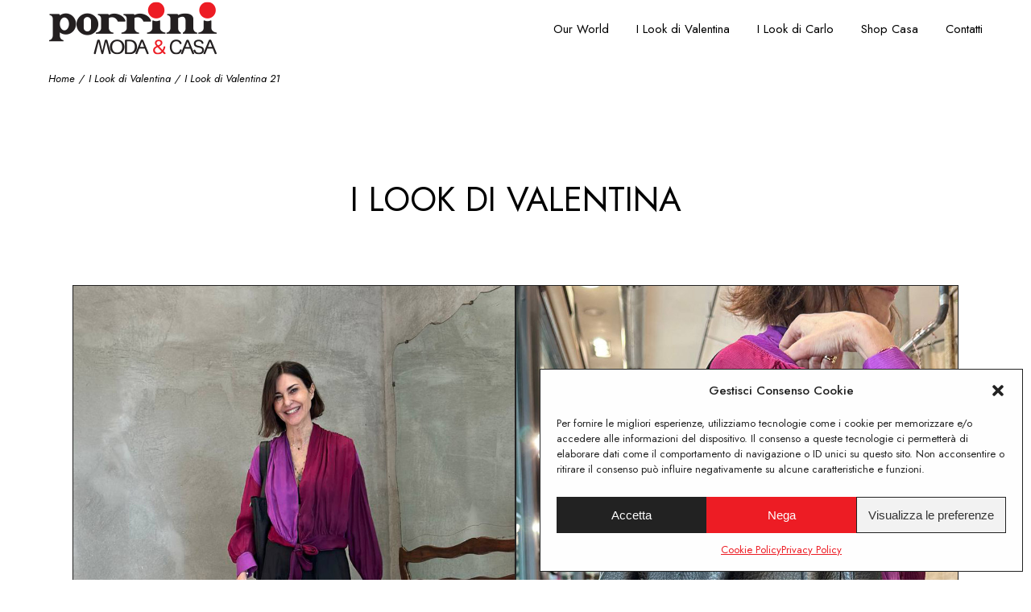

--- FILE ---
content_type: text/css
request_url: https://www.porrinimodaecasa.it/wp-content/plugins/qi-addons-for-elementor/assets/css/main.min.css?ver=1.9.0
body_size: 280205
content:
.qodef-addons-blog-list{position:relative;display:inline-block;width:100%;vertical-align:top}.qodef-addons-blog-list .qodef-blog-item{position:relative;display:inline-block;width:100%;vertical-align:top}.qodef-addons-blog-list .qodef-blog-item .qodef-e-content,.qodef-addons-blog-list .qodef-blog-item .qodef-e-inner,.qodef-addons-blog-list .qodef-blog-item .qodef-e-media{position:relative;display:inline-block;width:100%;vertical-align:top}.qodef-addons-blog-list .qodef-blog-item .qodef-e-media-image{position:relative;display:inline-block;vertical-align:top;max-width:100%;overflow:hidden;z-index:1}.qodef-addons-blog-list .qodef-blog-item .qodef-e-media{display:block}.qodef-addons-blog-list .qodef-blog-item .qodef-e-media iframe{display:block;height:100%}.qodef-addons-blog-list .qodef-blog-item .qodef-e-title{margin:0 0 .5em}.qodef-addons-blog-list .qodef-blog-item .qodef-e-excerpt{margin:0}.qodef-addons-blog-list .qodef-blog-item .qodef-e-info{position:relative;display:flex;flex-wrap:wrap;align-items:center;width:100%}.qodef-addons-blog-list .qodef-blog-item .qodef-e-info .qodef-e-info-item{position:relative;display:inline-flex;align-items:center;flex-wrap:wrap;margin-right:24px;color:#111}.qodef-addons-blog-list .qodef-blog-item .qodef-e-info .qodef-e-info-item a{display:inline-flex;align-items:center;color:inherit;font-family:inherit;font-size:inherit;font-weight:inherit;font-style:inherit;line-height:inherit;letter-spacing:inherit;text-transform:inherit}.qodef-addons-blog-list .qodef-blog-item .qodef-e-info .qodef-e-info-item a:hover{color:#3c3c3c}.qodef-addons-blog-list .qodef-blog-item .qodef-e-info .qodef-e-info-item:last-child{margin-right:0}.qodef-addons-blog-list .qodef-blog-item .qodef-e-info .qodef-e-info-item-icon{margin-right:8px;width:14px;height:auto;fill:currentColor;flex-shrink:0}.qodef-addons-blog-list .qodef-blog-item .qodef-e-info.qodef-info--top{margin-bottom:.25em}.qodef-addons-blog-list .qodef-blog-item .qodef-e-info.qodef-info--top .qodef-e-info-item{font-size:.9em;line-height:1.13333em}.qodef-addons-blog-list .qodef-blog-item .qodef-e-info.qodef-info--bottom{display:inline-flex}.qodef-addons-blog-list .qodef-blog-item .qodef-e-post-link{position:absolute;top:0;left:0;width:100%;height:100%}.qodef-addons-blog-list .qodef-blog-item.sticky .qodef-e-title a{position:relative;text-decoration:underline}.qodef-addons-blog-list .qodef-blog-item.sticky .qodef-e-title a:after{content:"*";position:absolute;top:0;right:-.5em;font-size:1.5em}.qodef-addons-blog-list.qodef-alignment--centered{text-align:center}.qodef-addons-blog-list.qodef-alignment--centered .qodef-blog-item .qodef-e-info{justify-content:center}.qodef-addons-blog-list.qodef-info-no-icons .qodef-e-info .qodef-e-info-item:not(:last-child):after{content:"/";position:relative;left:12px}.qodef-addons-blog-list.qodef-title--hover-underline .qodef-e-title-link{width:100%;background-repeat:no-repeat;background-image:linear-gradient(transparent calc(100% - 2px),currentColor 2px);transition:.9s cubic-bezier(.32,.32,.15,1.17);background-size:0 100%}.qodef-addons-blog-list.qodef-title--hover-underline .qodef-e-title-link:hover{background-size:100% 100%}.qodef-addons-blog-list .qodef-e-media-image a:after{content:"";position:absolute;top:0;left:0;width:100%;height:100%;background-color:transparent;transition:background-color .35s ease-out}.qodef-addons-blog-list.qodef-image--hover-zoom .qodef-e-media-image a{display:block;width:100%;transform:scale(1.005) translateZ(0);transition:transform .35s cubic-bezier(.25,.46,.45,.94);will-change:transform}.qodef-addons-blog-list.qodef-image--hover-zoom .qodef-e:hover .qodef-e-media-image a{transform:scale(1.03)}.qodef-addons-blog-list.qodef-image--hover-zoom-out .qodef-e-media-image a{display:block;width:100%;transform:scale(1.03) translateZ(0);transition:transform .35s cubic-bezier(.25,.46,.45,.94);will-change:transform}.qodef-addons-blog-list.qodef-image--hover-zoom-out .qodef-e:hover .qodef-e-media-image a{transform:scale(1)}.qodef-addons-blog-list.qodef-image--hover-move .qodef-e-media-image a{display:block;width:100%;transform:scale(1.2);transition:transform .5s cubic-bezier(.33,.02,0,.93);will-change:transform}.qodef-addons-blog-list.qodef-image--hover-move .qodef-e:hover .qodef-e-media-image a{transform:scale(1.2) translateX(12px)}.qodef-addons-blog-list.qodef-image--hover-from-top a{transform-origin:top}.qodef-addons-blog-list.qodef-image--hover-from-bottom a{transform-origin:bottom}.qodef-addons-blog-list.qodef-image--hover-from-left a{transform-origin:left}.qodef-addons-blog-list.qodef-image--hover-from-right a{transform-origin:right}@media only screen and (max-width:1024px){.qodef-addons-blog-list .qodef-blog-item.format-link .qodef-e-link{padding:11% 15%}.qodef-addons-blog-list .qodef-blog-item.format-quote .qodef-e-quote{padding:10.7% 15% 11.3%}}@media only screen and (max-width:680px){.qodef-addons-blog-list .qodef-blog-item .qodef-e-info.qodef-info--bottom{display:inline-block}.qodef-addons-blog-list .qodef-blog-item.format-link .qodef-e-link{padding:11% 10%}.qodef-addons-blog-list .qodef-blog-item.format-link .qodef-e-link-icon{left:calc(50% - 75px);width:150px}.qodef-addons-blog-list .qodef-blog-item.format-quote .qodef-e-quote{padding:11% 10%}.qodef-addons-blog-list .qodef-blog-item.format-quote .qodef-e-quote-icon{left:calc(50% - 70px);width:140px}}.qodef-addons-blog-list.qodef-item-layout--boxed .qodef-e-media-holder{position:relative}.qodef-addons-blog-list.qodef-item-layout--boxed .qodef-e-info-date{position:absolute;top:0;right:0;padding:12px 18px;color:#fff;background-color:#111;z-index:5}.qodef-addons-blog-list.qodef-item-layout--boxed .qodef-e-info-date a{color:inherit}.qodef-addons-blog-list.qodef-item-layout--boxed .qodef-e-inner{box-shadow:0 0 10px 0 rgba(0,0,0,.08);background-color:#fff}.qodef-addons-blog-list.qodef-item-layout--boxed .qodef-e-text{margin-bottom:1em}.qodef-addons-blog-list.qodef-item-layout--boxed .qodef-e-content{padding:45px 40px}.qodef-addons-blog-list.qodef-item-layout--date-boxed .qodef-e-media-holder{position:relative}.qodef-addons-blog-list.qodef-item-layout--date-boxed .qodef-e-info-date{position:absolute;top:0;right:0;padding:12px 18px;color:#fff;background-color:#111;z-index:10}.qodef-addons-blog-list.qodef-item-layout--date-boxed .qodef-e-info-date a{color:inherit}.qodef-addons-blog-list.qodef-item-layout--date-boxed .qodef-e-media{margin-bottom:1.5em}.qodef-addons-blog-list.qodef-item-layout--date-boxed .qodef-e-text{margin-bottom:1em}.qodef-addons-blog-list.qodef-item-layout--info-on-image .qodef-e-media-holder{position:relative}.qodef-addons-blog-list.qodef-item-layout--info-on-image .qodef-e-info-date{position:absolute;top:0;right:0;padding:12px 18px;background-color:#fff;z-index:5}.qodef-addons-blog-list.qodef-item-layout--info-on-image .qodef-e-info-date a{color:inherit}.qodef-addons-blog-list.qodef-item-layout--info-on-image .qodef-e-content{position:absolute;bottom:0;left:0;padding:40px;z-index:5}.qodef-addons-blog-list.qodef-item-layout--info-on-image .qodef-info--top .qodef-e-info-item{color:#fff}.qodef-addons-blog-list.qodef-item-layout--info-on-image .qodef-info--top .qodef-e-info-item a:hover{color:inherit}.qodef-addons-blog-list.qodef-item-layout--info-on-image .qodef-e-title{color:#fff;margin:0}.qodef-addons-blog-list.qodef-item-layout--info-on-image .qodef-e-title a{color:inherit}.qodef-addons-blog-list.qodef-item-layout--minimal{overflow:hidden}.qodef-addons-blog-list.qodef-item-layout--minimal .qodef-grid-inner{margin-top:-2em!important}.qodef-addons-blog-list.qodef-item-layout--minimal .qodef-e-inner{padding-top:2em;border-top:1px solid #ebebeb}.qodef-addons-blog-list.qodef-item-layout--minimal .qodef-e-info.qodef-info--bottom{margin-top:1em}.qodef-addons-blog-list.qodef-item-layout--side-image .qodef-e-inner{display:flex;align-items:center}.qodef-reverse-columns.qodef-addons-blog-list.qodef-item-layout--side-image .qodef-e-inner{flex-direction:row-reverse}@media only screen and (max-width:768px){.qodef-addons-blog-list.qodef-item-layout--side-image .qodef-e-inner{flex-direction:column;align-items:flex-start}.qodef-reverse-columns.qodef-addons-blog-list.qodef-item-layout--side-image .qodef-e-inner{flex-direction:column}}.qodef-addons-blog-list.qodef-item-layout--side-image .qodef-e-media{width:50%}@media only screen and (max-width:768px){.qodef-addons-blog-list.qodef-item-layout--side-image .qodef-e-media{width:100%}}.qodef-addons-blog-list.qodef-item-layout--side-image .qodef-e-content{flex:1;padding:20px 27px}@media only screen and (max-width:768px){.qodef-addons-blog-list.qodef-item-layout--side-image .qodef-e-content{padding:20px 0}}.qodef-addons-blog-list.qodef-item-layout--side-image .qodef-e-excerpt{margin:0 0 1em}.qodef-addons-blog-list.qodef-item-layout--standard .qodef-e-media{margin-bottom:1.5em}.qodef-addons-blog-list.qodef-item-layout--standard .qodef-e-text{margin-bottom:1em}.qodef-addons-blog-list.qodef-item-layout--standard .qodef-e-info.qodef-info--bottom{display:flex;align-items:center;justify-content:space-between}.qodef-addons-blog-list.qodef-item-layout--standard .qodef-e-info-author img{border-radius:50%;overflow:hidden;margin-right:12px}.qodef-addons-blog-slider{position:relative;display:inline-block;width:100%;vertical-align:top}.qodef-addons-blog-slider .qodef-blog-item{position:relative;display:inline-block;width:100%;vertical-align:top}.qodef-addons-blog-slider .qodef-blog-item .qodef-e-content,.qodef-addons-blog-slider .qodef-blog-item .qodef-e-inner,.qodef-addons-blog-slider .qodef-blog-item .qodef-e-media{position:relative;display:inline-block;width:100%;vertical-align:top}.qodef-addons-blog-slider .qodef-blog-item.has-post-thumbnail .qodef-e-content{padding-top:27px}.qodef-addons-blog-slider .qodef-blog-item .qodef-e-media-image{position:relative;display:inline-block;vertical-align:top;max-width:100%;width:100%}.qodef-addons-blog-slider .qodef-blog-item .qodef-e-media-image a,.qodef-addons-blog-slider .qodef-blog-item .qodef-e-media-image img{display:block;width:100%}.qodef-addons-blog-slider .qodef-blog-item .qodef-e-media{display:block}.qodef-addons-blog-slider .qodef-blog-item .qodef-e-title{margin:0 0 .5em}.qodef-addons-blog-slider .qodef-blog-item .qodef-e-excerpt{margin:0}.qodef-addons-blog-slider .qodef-blog-item .qodef-e-read-more{margin-top:14px}.qodef-addons-blog-slider .qodef-blog-item .qodef-e-info{position:relative;display:flex;flex-wrap:wrap;align-items:center;width:100%}.qodef-addons-blog-slider .qodef-blog-item .qodef-e-info .qodef-e-info-item{position:relative;display:inline-flex;align-items:center;flex-wrap:wrap;margin-right:24px;color:#111}.qodef-addons-blog-slider .qodef-blog-item .qodef-e-info .qodef-e-info-item a{display:inline-flex;align-items:center;color:inherit;font-family:inherit;font-size:inherit;font-weight:inherit;font-style:inherit;line-height:inherit;letter-spacing:inherit;text-transform:inherit}.qodef-addons-blog-slider .qodef-blog-item .qodef-e-info .qodef-e-info-item a:hover{color:#3c3c3c}.qodef-addons-blog-slider .qodef-blog-item .qodef-e-info .qodef-e-info-item:last-child{margin-right:0}.qodef-addons-blog-slider .qodef-blog-item .qodef-e-info .qodef-e-info-item-icon{margin-right:8px;width:14px;height:auto;fill:currentColor;flex-shrink:0}.qodef-addons-blog-slider .qodef-blog-item .qodef-e-info.qodef-info--top{margin-bottom:.25em}.qodef-addons-blog-slider .qodef-blog-item .qodef-e-info.qodef-info--top .qodef-e-info-item{font-size:.9em;line-height:1.13333em}.qodef-addons-blog-slider .qodef-blog-item .qodef-e-info.qodef-info--bottom{display:inline-flex}.qodef-addons-blog-slider .qodef-blog-item .qodef-e-post-link{position:absolute;top:0;left:0;width:100%;height:100%}.qodef-addons-blog-slider .qodef-blog-item.sticky .qodef-e-title a{position:relative;text-decoration:underline}.qodef-addons-blog-slider .qodef-blog-item.sticky .qodef-e-title a:after{content:"*";position:absolute;top:0;right:-.5em;font-size:1.5em}.qodef-addons-blog-slider article .qodef-e-media-image{overflow:hidden}.qodef-addons-blog-slider.qodef-content-has-background-color .qodef-e-content{padding-left:28px;padding-right:28px}.qodef-addons-blog-slider.qodef-alignment--centered{text-align:center}.qodef-addons-blog-slider.qodef-alignment--centered .qodef-blog-item .qodef-e-info{justify-content:center}.qodef-addons-blog-slider.qodef-info-no-icons .qodef-e-info .qodef-e-info-item:not(:last-child):after{content:"/";position:relative;left:12px}.qodef-addons-blog-slider.qodef-title--hover-underline .qodef-e-title-link{width:100%;background-repeat:no-repeat;background-image:linear-gradient(transparent calc(100% - 2px),currentColor 2px);transition:.9s cubic-bezier(.32,.32,.15,1.17);background-size:0 100%}.qodef-addons-blog-slider.qodef-title--hover-underline .qodef-e-title-link:hover{background-size:100% 100%}.qodef-addons-blog-slider.qodef-title--hover-underline a.qodef-e-title-link{display:inline!important}.qodef-addons-blog-slider .qodef-e-media-image a:after{content:"";position:absolute;top:0;left:0;width:100%;height:100%;background-color:transparent;transition:background-color .35s ease-out}.qodef-addons-blog-slider.qodef-image--hover-zoom .qodef-e-content{transform:translateZ(0)}.qodef-addons-blog-slider.qodef-image--hover-zoom .qodef-e-media-image a{display:block;width:calc(100% + 2px);transform:scale(1.005) translateZ(0);transition:transform .35s cubic-bezier(.25,.46,.45,.94);will-change:transform}.qodef-addons-blog-slider.qodef-image--hover-zoom .qodef-e:hover .qodef-e-media-image a{transform:scale(1.03)}.qodef-addons-blog-slider.qodef-image--hover-zoom-out .qodef-e-content{transform:translateZ(0)}.qodef-addons-blog-slider.qodef-image--hover-zoom-out .qodef-e-media-image a{display:block;width:calc(100% + 2px);transform:scale(1.03) translateZ(0);transition:transform .35s cubic-bezier(.25,.46,.45,.94);will-change:transform}.qodef-addons-blog-slider.qodef-image--hover-zoom-out .qodef-e:hover .qodef-e-media-image a{transform:scale(1)}.qodef-addons-blog-slider.qodef-image--hover-move .qodef-e-media-image a{display:block;width:calc(100% + 2px);transform:scale(1.2);transition:transform .5s cubic-bezier(.33,.02,0,.93);will-change:transform}.qodef-addons-blog-slider.qodef-image--hover-move .qodef-e:hover .qodef-e-media-image a{transform:scale(1.2) translateX(12px)}.qodef-addons-blog-slider.qodef-image--hover-from-top a{transform-origin:top}.qodef-addons-blog-slider.qodef-image--hover-from-bottom a{transform-origin:bottom}.qodef-addons-blog-slider.qodef-image--hover-from-left a{transform-origin:left}.qodef-addons-blog-slider.qodef-image--hover-from-right a{transform-origin:right}.qodef-addons-blog-slider.qodef-item-layout--boxed .qodef-e-media-holder{position:relative}.qodef-addons-blog-slider.qodef-item-layout--boxed .qodef-e-info-date{position:absolute;top:0;right:0;padding:12px 18px;color:#fff;background-color:#111}.qodef-addons-blog-slider.qodef-item-layout--boxed .qodef-e-info-date a{color:inherit}.qodef-addons-blog-slider.qodef-item-layout--boxed .qodef-e-inner{box-shadow:0 0 10px 0 rgba(0,0,0,.08);background-color:#fff}.qodef-addons-blog-slider.qodef-item-layout--boxed .qodef-e-text{margin-bottom:1em}.qodef-addons-blog-slider.qodef-item-layout--boxed .qodef-e-content{padding:45px 40px}.qodef-addons-blog-slider.qodef-item-layout--date-boxed .qodef-e-media-holder{position:relative}.qodef-addons-blog-slider.qodef-item-layout--date-boxed .qodef-e-info-date{position:absolute;top:0;right:0;padding:12px 18px;color:#fff;background-color:#111}.qodef-addons-blog-slider.qodef-item-layout--date-boxed .qodef-e-info-date a{color:inherit}.qodef-addons-blog-slider.qodef-item-layout--date-boxed .qodef-e-media{margin-bottom:1.5em}.qodef-addons-blog-slider.qodef-item-layout--date-boxed .qodef-e-text{margin-bottom:1em}.qodef-addons-blog-slider.qodef-item-layout--info-on-image .qodef-e-media-holder{position:relative}.qodef-addons-blog-slider.qodef-item-layout--info-on-image .qodef-e-content{position:absolute;bottom:0;left:0;padding:40px}.qodef-addons-blog-slider.qodef-item-layout--info-on-image .qodef-info--top .qodef-e-info-item{color:#fff}.qodef-addons-blog-slider.qodef-item-layout--info-on-image .qodef-info--top .qodef-e-info-item a:hover{color:inherit}.qodef-addons-blog-slider.qodef-item-layout--info-on-image .qodef-e-title{color:#fff;margin:0}.qodef-addons-blog-slider.qodef-item-layout--info-on-image .qodef-e-title a{color:inherit}.qodef-addons-blog-slider.qodef-item-layout--side-image .qodef-e-inner{display:flex;align-items:center}@media only screen and (max-width:480px){.qodef-addons-blog-slider.qodef-item-layout--side-image .qodef-e-inner{flex-direction:column;align-items:flex-start}}.qodef-addons-blog-slider.qodef-item-layout--side-image .qodef-e-media{width:50%}@media only screen and (max-width:480px){.qodef-addons-blog-slider.qodef-item-layout--side-image .qodef-e-media{width:100%}}.qodef-addons-blog-slider.qodef-item-layout--side-image .qodef-e-content{flex:1;padding:20px 27px}@media only screen and (max-width:480px){.qodef-addons-blog-slider.qodef-item-layout--side-image .qodef-e-content{padding:20px 0}}.qodef-addons-blog-slider.qodef-item-layout--standard .qodef-e-media{margin-bottom:1.5em}.qodef-addons-blog-slider.qodef-item-layout--standard .qodef-e-text{margin-bottom:1em}.qodef-addons-blog-slider.qodef-item-layout--standard .qodef-e-info.qodef-info--bottom{display:flex;align-items:center;justify-content:space-between}.qodef-addons-blog-slider.qodef-item-layout--standard .qodef-e-info-author img{width:48px;border-radius:50%;overflow:hidden;margin-right:12px}.qodef-shortcode .qodef-addons-m-pagination{position:relative;display:inline-block;width:100%;vertical-align:top;margin:0}.qodef-shortcode .qodef-addons-m-pagination.qodef--standard .nav-links{display:flex;align-items:center;justify-content:center}.qodef-shortcode .qodef-addons-m-pagination.qodef--standard .page-numbers{display:inline-flex;align-items:center;justify-content:center;margin:0 5px;transition:all .2s ease-out}.qodef-shortcode .qodef-addons-m-pagination.qodef--standard .page-numbers.next svg,.qodef-shortcode .qodef-addons-m-pagination.qodef--standard .page-numbers.prev svg{width:1em;fill:currentColor;stroke:currentColor;max-height:100%}.qodef-qi-contact-form-7 form div{position:relative;margin:0}.qodef-qi-contact-form-7.qodef-button--full-width input[type=submit]{width:100%}.qodef-qi-contact-form-7 .wpcf7-form-control-wrap{width:100%;display:block}.qodef-qi-contact-form-7 textarea{resize:none}.qodef-qi-contact-form-7 .wpcf7-list-item.first{margin-left:0}.qodef-qi-contact-form-7 .qodef-cf7-flex{display:flex}@media only screen and (max-width:1024px){.qodef-qi-contact-form-7 .qodef-cf7-flex.qodef-cf7-wrap--1024{flex-wrap:wrap}}@media only screen and (max-width:768px){.qodef-qi-contact-form-7 .qodef-cf7-flex.qodef-cf7-wrap--768{flex-wrap:wrap}}@media only screen and (max-width:680px){.qodef-qi-contact-form-7 .qodef-cf7-flex.qodef-cf7-wrap--680{flex-wrap:wrap}}.qodef-qi-contact-form-7 .qodef-grid-inner{row-gap:0!important}.qodef-qi-contact-form-7 .qodef-grid-item{margin:0!important}.qodef-qi-contact-form-7 .wpcf7-checkbox,.qodef-qi-contact-form-7 .wpcf7-radio{line-height:1;display:block}.qodef-qi-contact-form-7 .wpcf7-checkbox label,.qodef-qi-contact-form-7 .wpcf7-radio label{display:flex;align-items:center;justify-content:center}.qodef-qi-contact-form-7 .wpcf7-spinner{position:absolute;right:0;margin:10px 0 0}.qodef-qi-contact-form-7 label{margin-bottom:0}.qodef-qi-contact-form-7 input[type=date],.qodef-qi-contact-form-7 input[type=email],.qodef-qi-contact-form-7 input[type=number],.qodef-qi-contact-form-7 input[type=password],.qodef-qi-contact-form-7 input[type=search],.qodef-qi-contact-form-7 input[type=tel],.qodef-qi-contact-form-7 input[type=text],.qodef-qi-contact-form-7 input[type=url],.qodef-qi-contact-form-7 select,.qodef-qi-contact-form-7 textarea{margin:0}.qodef-qi-contact-form-7 input[type=checkbox],.qodef-qi-contact-form-7 input[type=radio]{margin:0;width:1em;height:1em;vertical-align:middle}.qodef-qi-contact-form-7 button[type=submit]:focus,.qodef-qi-contact-form-7 button[type=submit]:hover,.qodef-qi-contact-form-7 input[type=submit]:focus,.qodef-qi-contact-form-7 input[type=submit]:hover{color:unset;background-color:unset}.qodef-qi-contact-form-7 input[type=submit]{transition:all .3s ease-out}.qodef-qi-contact-form-7 textarea{vertical-align:middle}.qodef-qi-contact-form-7 .qodef-qi-multiform-newsletter .wpcf7-form-control-wrap{z-index:5}.qodef-qi-contact-form-7 .qodef-qi-multiform-newsletter .qodef-qi-multiform-next>.wpcf7-submit{z-index:10}.qodef-addons-woo-shortcode .qodef-e-product-mark{position:absolute;top:0;left:0;min-width:68px;color:#111;background-color:#fff;padding:1.8em 1.2em;z-index:5}.qodef-addons-woo-shortcode .qodef-e-product-title{margin:0;z-index:2;position:relative}.qodef-addons-woo-shortcode .qodef-e-ratings{position:relative;display:inline-block;width:100%;vertical-align:top;line-height:1}.qodef-addons-woo-shortcode .qodef-e-ratings .qodef-m-inner{position:relative;display:inline-block;vertical-align:top}.qodef-addons-woo-shortcode .qodef-e-ratings .qodef-m-star{color:#111}.qodef-addons-woo-shortcode .qodef-e-ratings .qodef-m-star svg{display:inline-block;margin-right:4px;width:16px;height:auto;fill:none;stroke:currentColor}.qodef-addons-woo-shortcode .qodef-e-ratings .qodef-m-star svg:last-child{margin-right:0}.qodef-addons-woo-shortcode .qodef-e-ratings .qodef-m-star.qodef--active{position:absolute;top:0;left:0;overflow:hidden;white-space:nowrap}.qodef-addons-woo-shortcode .qodef-e-ratings .qodef-m-star.qodef--active svg{fill:currentColor;stroke:none}.qodef-addons-woo-shortcode .qodef-e-ratings .qodef-m-star svg{width:1em;margin-right:8px}.qodef-addons-woo-shortcode .price{position:relative;display:flex;align-items:center;margin:0}.qodef-addons-woo-shortcode .price del{margin-right:.8em}.qodef-addons-woo-shortcode .price ins{text-decoration:none}.qodef-addons-woo-shortcode .added_to_cart,.qodef-addons-woo-shortcode .button{color:#111;z-index:3}.qodef-addons-woo-shortcode .added_to_cart.added,.qodef-addons-woo-shortcode .button.added{display:none!important}.qodef-addons-woo-shortcode .added_to_cart.qodef-qi-button.qodef-layout--textual,.qodef-addons-woo-shortcode .button.qodef-qi-button.qodef-layout--textual{background:0 0}.qodef-addons-woo-shortcode .qodef-qi-woo-product-mark{position:absolute;top:0;right:0;color:#fff;background-color:#111;padding:10px 15px;z-index:5}.qodef-addons-woo-shortcode .qodef-qi-woo-product-mark.qodef-woo-onsale{color:#111;background-color:#ebebeb}.qodef-qi-woo-shortcode-add-to-cart{position:relative;display:inline-block;width:100%;vertical-align:top}.qodef-qi-woo-shortcode-add-to-cart .button.added{display:none}.qodef-qi-woo-product-category-list .woocommerce-loop-category__title{margin:0}.qodef-qi-woo-product-category-list .count{display:none}.qodef-qi-woo-product-category-list .qodef-e-img-holder{overflow:hidden}.qodef-qi-woo-product-category-list .qodef-e-img-holder:after{content:"";position:absolute;top:0;left:0;width:100%;height:100%;background-color:transparent;transition:background-color .35s ease-out}.qodef-qi-woo-product-category-list.qodef-image--hover-zoom img{transform:scale(1.005) translateZ(0);transition:transform .35s cubic-bezier(.25,.46,.45,.94);will-change:transform}.qodef-qi-woo-product-category-list.qodef-image--hover-zoom .qodef-e:hover img{transform:scale(1.03)}.qodef-qi-woo-product-category-list.qodef-image--hover-zoom-out img{transform:scale(1.03) translateZ(0);transition:transform .35s cubic-bezier(.25,.46,.45,.94);will-change:transform}.qodef-qi-woo-product-category-list.qodef-image--hover-zoom-out .qodef-e:hover img{transform:scale(1)}.qodef-qi-woo-product-category-list.qodef-image--hover-move img{transform:scale(1.2);transition:transform .5s cubic-bezier(.33,.02,0,.93);will-change:transform}.qodef-qi-woo-product-category-list.qodef-image--hover-move .qodef-e:hover img{transform:scale(1.2) translateX(12px)}.qodef-qi-woo-product-category-list.qodef-image--hover-from-top img{transform-origin:top}.qodef-qi-woo-product-category-list.qodef-image--hover-from-bottom img{transform-origin:bottom}.qodef-qi-woo-product-category-list.qodef-image--hover-from-left img{transform-origin:left}.qodef-qi-woo-product-category-list.qodef-image--hover-from-right img{transform-origin:right}.qodef-qi-woo-product-category-list.qodef-item-layout--info-on-image .product-category a{position:relative;display:inline-block;width:100%;vertical-align:top}.qodef-qi-woo-product-category-list.qodef-item-layout--info-on-image .product-category .woocommerce-loop-category__title{position:absolute;top:50%;left:50%;transform:translate(-50%,-50%);width:auto;color:#fff;text-align:center}.qodef-position--bottom-left .qodef-qi-woo-product-category-list.qodef-item-layout--info-on-image .product-category .woocommerce-loop-category__title{top:auto;bottom:0;left:0;transform:none;text-align:left}.qodef-qi-woo-product-category-list.qodef-item-layout--info-on-image-boxed .product-category a{position:relative;display:inline-block;width:100%;vertical-align:top}.qodef-qi-woo-product-category-list.qodef-item-layout--info-on-image-boxed .product-category .woocommerce-loop-category__title{position:absolute;bottom:40px;left:50%;background-color:#fff;width:auto;text-align:center;padding:10px 40px;transform:translateX(-50%)}.qodef-qi-woo-product-category-list.qodef-item-layout--info-side .qodef-e-holder-inner{position:relative;display:flex;align-items:center;justify-content:flex-end;background-color:#f6f6f6}.qodef-qi-woo-product-category-list.qodef-item-layout--info-side .qodef-e-content{position:absolute;max-height:100%;width:100%;left:0;flex:1;overflow:hidden}.qodef-qi-woo-product-category-list.qodef-item-layout--info-side .qodef-e-image{width:60%}.qodef-qi-woo-shortcode-product-list{position:relative;display:inline-block;width:100%;vertical-align:top}.qodef-qi-woo-shortcode-product-list .qodef-e-product-inner{position:relative;display:inline-block;vertical-align:top;width:100%}.qodef-qi--touch .qodef-qi-woo-shortcode-product-list .qodef-e-product-inner{cursor:pointer}.qodef-qi-woo-shortcode-product-list .qodef-e-product-inner:hover .qodef-e-product-image-inner{opacity:1}.qodef-qi-woo-shortcode-product-list .qodef-e-product-inner:hover .qodef-e-product-title{color:#3c3c3c}.qodef-qi-woo-shortcode-product-list .qodef-e-product-image{position:relative;display:inline-block;vertical-align:top;z-index:1}.qodef-qi-woo-shortcode-product-list .qodef-e-product-image .qodef-e-product-image-holder{overflow:hidden}.qodef-qi-woo-shortcode-product-list .qodef-e-product-image img{display:block;width:100%}.qodef-qi-woo-shortcode-product-list .qodef-e-product-image-inner{position:absolute;top:0;left:0;width:100%;height:100%;display:flex;align-items:center;justify-content:center;flex-direction:column;padding:10px;text-align:center;opacity:0;transition:opacity .35s ease-out}.qodef-qi-woo-shortcode-product-list .qodef-e-product-content{position:relative;display:inline-block;width:100%;vertical-align:top}.qodef-qi-woo-shortcode-product-list .qodef-e-product-heading{position:relative;display:flex;justify-content:space-between;align-items:baseline}.qodef-qi-woo-shortcode-product-list .woocommerce-Price-currencySymbol{position:relative;top:-.3em;font-size:.6em}.qodef-qi-woo-shortcode-product-list .price{flex-shrink:0}.qodef-qi-woo-shortcode-product-list .qodef-e-product-title{transition:color .2s ease-out}.qodef-qi-woo-shortcode-product-list .qodef-e-product-categories a{position:relative;display:inline-block!important;vertical-align:top;color:inherit;font-family:inherit;font-size:inherit;font-weight:inherit;font-style:inherit;line-height:inherit;letter-spacing:inherit;text-transform:inherit;z-index:3}.qodef-qi-woo-shortcode-product-list .qodef-e-product-categories a:focus,.qodef-qi-woo-shortcode-product-list .qodef-e-product-categories a:hover{color:#3c3c3c}.qodef-qi-woo-shortcode-product-list .woocommerce-LoopProduct-link{position:absolute;top:0;left:0;width:100%;height:100%}.qodef-qi-woo-shortcode-product-list .qodef-e-product-image-holder:after{content:"";position:absolute;top:0;left:0;width:100%;height:100%;background-color:transparent;transition:background-color .35s ease-out}.qodef-qi-woo-shortcode-product-list .qodef-e-product-image{overflow:hidden;width:100%}.qodef-qi-woo-shortcode-product-list.qodef-image--hover-zoom img{transform:scale(1.005) translateZ(0);transition:transform .35s cubic-bezier(.25,.46,.45,.94);will-change:transform}.qodef-qi-woo-shortcode-product-list.qodef-image--hover-zoom .qodef-e:hover img{transform:scale(1.03)}.qodef-qi-woo-shortcode-product-list.qodef-image--hover-zoom-out img{transform:scale(1.03) translateZ(0);transition:transform .35s cubic-bezier(.25,.46,.45,.94);will-change:transform}.qodef-qi-woo-shortcode-product-list.qodef-image--hover-zoom-out .qodef-e:hover img{transform:scale(1)}.qodef-qi-woo-shortcode-product-list.qodef-image--hover-move img{transform:scale(1.2);transition:transform .5s cubic-bezier(.33,.02,0,.93);will-change:transform}.qodef-qi-woo-shortcode-product-list.qodef-image--hover-move .qodef-e:hover img{transform:scale(1.2) translateX(12px)}.qodef-qi-woo-shortcode-product-list.qodef-image--hover-from-top img{transform-origin:top}.qodef-qi-woo-shortcode-product-list.qodef-image--hover-from-bottom img{transform-origin:bottom}.qodef-qi-woo-shortcode-product-list.qodef-image--hover-from-left img{transform-origin:left}.qodef-qi-woo-shortcode-product-list.qodef-image--hover-from-right img{transform-origin:right}.qodef-qi-woo-shortcode-product-list.qodef-item-layout--info-below .qodef-e-product-content{text-align:center;padding:22px 0 25px}.qodef-qi-woo-shortcode-product-list.qodef-item-layout--info-below .price{justify-content:center}.qodef-qi-woo-shortcode-product-list.qodef-item-layout--info-below-hover-inset .qodef-e-product-image-inner{background-color:#fff;position:absolute;top:0;left:0;width:100%;height:100%;transition:opacity .25s ease-out,all .3s cubic-bezier(.46,.03,.52,.96);clip-path:inset(0 0 0 0);pointer-events:none}.qodef-qi-woo-shortcode-product-list.qodef-item-layout--info-below-hover-inset .qodef-e-product-image-inner a{pointer-events:all}.qodef-qi-woo-shortcode-product-list.qodef-item-layout--info-below-hover-inset .qodef-e-product-inner:hover .qodef-e-product-image-inner{opacity:1;clip-path:inset(13px 13px 13px 13px);transition-delay:0s,.15s}.qodef-qi-woo-shortcode-product-list.qodef-item-layout--info-below-hover-inset .qodef-e-product-content{padding:22px 0 25px}.qodef-qi-woo-shortcode-product-list.qodef-item-layout--info-below-swap .qodef-e-product-content{text-align:center;padding:22px 0 25px}.qodef-info-below-alignment--left .qodef-qi-woo-shortcode-product-list.qodef-item-layout--info-below-swap .qodef-e-product-content{text-align:left}.qodef-info-below-alignment--right .qodef-qi-woo-shortcode-product-list.qodef-item-layout--info-below-swap .qodef-e-product-content{text-align:right}.qodef-qi-woo-shortcode-product-list.qodef-item-layout--info-below-swap .qodef-e-product-image-holder a{position:relative;display:block;z-index:2}.qodef-qi-woo-shortcode-product-list.qodef-item-layout--info-below-swap .price{justify-content:center}.qodef-info-below-alignment--left .qodef-qi-woo-shortcode-product-list.qodef-item-layout--info-below-swap .price{justify-content:flex-start}.qodef-info-below-alignment--right .qodef-qi-woo-shortcode-product-list.qodef-item-layout--info-below-swap .price{justify-content:flex-end}.qodef-qi-woo-shortcode-product-list.qodef-item-layout--info-below-swap .qodef-e-swap-holder{position:relative;display:flex;justify-content:center;align-items:center;overflow:hidden;z-index:3;margin:0 auto;opacity:0;transition:.15s ease-out;width:var(--qodef-max-width);height:var(--qodef-max-height)}.qodef-qi-woo-shortcode-product-list.qodef-item-layout--info-below-swap .qodef-e-swap-holder.qodef--initialized{opacity:1}.qodef-qi-woo-shortcode-product-list.qodef-item-layout--info-below-swap .qodef-e-swap-holder .qodef-woo-product-price{transform:translateX(0);transition:transform .4s .1s ease;width:var(--qodef-max-width);position:absolute}.qodef-qi-woo-shortcode-product-list.qodef-item-layout--info-below-swap .qodef-e-swap-holder .qodef-e-to-swap{position:absolute;width:100%;transform:translateX(100%);transition:transform .5s 0s ease;overflow:hidden}.qodef-info-below-alignment--left .qodef-qi-woo-shortcode-product-list.qodef-item-layout--info-below-swap .qodef-e-swap-holder{margin:0}.qodef-info-below-alignment--right .qodef-qi-woo-shortcode-product-list.qodef-item-layout--info-below-swap .qodef-e-swap-holder{margin:0 0 0 auto}.qodef-qi-woo-shortcode-product-list.qodef-item-layout--info-below-swap .qodef-e-product-inner:hover .qodef-woo-product-price{transform:translateX(-100%);transition-delay:0s}.qodef-qi-woo-shortcode-product-list.qodef-item-layout--info-below-swap .qodef-e-product-inner:hover .qodef-e-swap-holder .qodef-e-to-swap{transform:translateX(0);transition-delay:.1s}.qodef-qi-woo-shortcode-product-list.qodef-item-layout--info-below-with-hover .qodef-e-product-content{padding:22px 0 25px}.qodef-qi-woo-shortcode-product-list.qodef-item-layout--info-below-with-hover .qodef-e-product-image-inner{opacity:0;transform:translateY(10px);transition:opacity .25s,transform .4s cubic-bezier(.26,-.14,0,1.01)}.qodef-qi-woo-shortcode-product-list.qodef-item-layout--info-below-with-hover .qodef-e-product-inner:hover .qodef-e-product-image-inner{opacity:1;transform:translateY(0)}.qodef-qi-woo-shortcode-product-list.qodef-item-layout--info-on-image .qodef-e-product-image-inner{flex-direction:column;justify-content:center;align-items:center;text-align:center;padding:25px 35px;background-color:#f6f6f6}.qodef-position--bottom-left .qodef-qi-woo-shortcode-product-list.qodef-item-layout--info-on-image .qodef-e-product-image-inner{align-items:flex-start;justify-content:flex-end;text-align:left}.qodef-qi-woo-shortcode-product-list.qodef-item-layout--info-on-image .qodef-e-ratings{text-align:center}.qodef-qi-woo-shortcode-product-list.qodef-item-layout--info-on-image .qodef-e-product-inner .qodef-e-product-mark{left:auto;right:0}.qodef-qi-woo-shortcode-product-list.qodef-item-layout--info-on-image .qodef-woo-product-price>span{width:100%}.qodef-qi-woo-shortcode-product-list.qodef-item-layout--info-on-image .qodef-image-content-inner{opacity:0;transform:translateY(20px);transition:opacity .25s,transform .4s cubic-bezier(.26,-.14,0,1.01)}.qodef-qi-woo-shortcode-product-list.qodef-item-layout--info-on-image .qodef-e-product-inner:hover .qodef-image-content-inner{opacity:1;transform:translateY(0)}.qodef-qi-woo-shortcode-product-slider{position:relative;display:inline-block;width:100%;vertical-align:top}.qodef-qi-woo-shortcode-product-slider .qodef-e-product-inner{position:relative;display:inline-block;vertical-align:top;width:100%}.qodef-qi--touch .qodef-qi-woo-shortcode-product-slider .qodef-e-product-inner{cursor:pointer}.qodef-qi-woo-shortcode-product-slider .qodef-e-product-inner:hover .qodef-e-product-image-inner{opacity:1}.qodef-qi-woo-shortcode-product-slider .qodef-e-product-inner:hover .qodef-e-product-title{color:#3c3c3c}.qodef-qi-woo-shortcode-product-slider .qodef-e-product-image{position:relative;display:inline-block;vertical-align:top;z-index:1}.qodef-qi-woo-shortcode-product-slider .qodef-e-product-image .qodef-e-product-image-holder{overflow:hidden}.qodef-qi-woo-shortcode-product-slider .qodef-e-product-image img{display:block;width:100%}.qodef-image-full-height.qodef-qi-woo-shortcode-product-slider .qodef-e-product-image img{height:100vh;object-fit:cover}.qodef-qi-woo-shortcode-product-slider .qodef-e-product-image-inner{position:absolute;top:0;left:0;width:100%;height:100%;display:flex;align-items:center;justify-content:center;flex-direction:column;padding:10px;text-align:center;opacity:0;transition:opacity .35s ease-out}.qodef-qi-woo-shortcode-product-slider .qodef-e-product-content{position:relative;display:inline-block;width:100%;vertical-align:top}.qodef-qi-woo-shortcode-product-slider .qodef-e-product-heading{position:relative;display:flex;justify-content:space-between;align-items:baseline}.qodef-qi-woo-shortcode-product-slider .woocommerce-Price-currencySymbol{position:relative;top:-.3em;font-size:.6em}.qodef-qi-woo-shortcode-product-slider .price{flex-shrink:0}.qodef-qi-woo-shortcode-product-slider .qodef-e-product-title{transition:color .2s ease-out}.qodef-qi-woo-shortcode-product-slider .qodef-e-product-categories a{position:relative;display:inline-block!important;vertical-align:top;color:inherit;font-family:inherit;font-size:inherit;font-weight:inherit;font-style:inherit;line-height:inherit;letter-spacing:inherit;text-transform:inherit;z-index:3}.qodef-qi-woo-shortcode-product-slider .qodef-e-product-categories a:focus,.qodef-qi-woo-shortcode-product-slider .qodef-e-product-categories a:hover{color:#3c3c3c}.qodef-qi-woo-shortcode-product-slider .woocommerce-LoopProduct-link{position:absolute;top:0;left:0;width:100%;height:100%}.qodef-qi-woo-shortcode-product-slider .qodef-e-product-image-holder:after{content:"";position:absolute;top:0;left:0;width:100%;height:100%;background-color:transparent;transition:background-color .35s ease-out}.qodef-qi-woo-shortcode-product-slider .qodef-e-product-image{overflow:hidden;width:100%}.qodef-qi-woo-shortcode-product-slider.qodef-image--hover-zoom img{transform:scale(1.005) translateZ(0);transition:transform .35s cubic-bezier(.25,.46,.45,.94);will-change:transform}.qodef-qi-woo-shortcode-product-slider.qodef-image--hover-zoom .qodef-e:hover img{transform:scale(1.03)}.qodef-qi-woo-shortcode-product-slider.qodef-image--hover-zoom-out img{transform:scale(1.03) translateZ(0);transition:transform .35s cubic-bezier(.25,.46,.45,.94);will-change:transform}.qodef-qi-woo-shortcode-product-slider.qodef-image--hover-zoom-out .qodef-e:hover img{transform:scale(1)}.qodef-qi-woo-shortcode-product-slider.qodef-image--hover-move img{transform:scale(1.2);transition:transform .5s cubic-bezier(.33,.02,0,.93);will-change:transform}.qodef-qi-woo-shortcode-product-slider.qodef-image--hover-move .qodef-e:hover img{transform:scale(1.2) translateX(12px)}.qodef-qi-woo-shortcode-product-slider.qodef-image--hover-from-top img{transform-origin:top}.qodef-qi-woo-shortcode-product-slider.qodef-image--hover-from-bottom img{transform-origin:bottom}.qodef-qi-woo-shortcode-product-slider.qodef-image--hover-from-left img{transform-origin:left}.qodef-qi-woo-shortcode-product-slider.qodef-image--hover-from-right img{transform-origin:right}.qodef-qi-woo-shortcode-product-slider.qodef-zoom-centered-item{padding:50px 0}.qodef-qi-woo-shortcode-product-slider.qodef-zoom-centered-item .qodef-e-product-image{transform:scale(1);transition:transform .35s ease-out}.qodef-qi-woo-shortcode-product-slider.qodef-zoom-centered-item .swiper-slide-active .qodef-e-product-image{transform:scale(1.5)}.qodef-qi-woo-shortcode-product-slider.qodef-zoom-centered-item.qodef-item-layout--info-below-swap .qodef-e-product-content{opacity:0;transition:opacity .35s ease-out}.qodef-qi-woo-shortcode-product-slider.qodef-zoom-centered-item.qodef-item-layout--info-below-swap .swiper-slide-active .qodef-e-product-content{opacity:1}.qodef-qi-woo-shortcode-product-slider.qodef-item-layout--info-below-swap .qodef-e-product-inner{text-align:center;padding:25px 15px;background-color:#f6f6f6;transition:background-color .35s ease-out}.qodef-qi-woo-shortcode-product-slider.qodef-item-layout--info-below-swap .price{justify-content:center}.qodef-qi-woo-shortcode-product-slider.qodef-item-layout--info-below-swap .qodef-e-swap-holder{position:relative;display:flex;justify-content:center;align-items:center;overflow:hidden;z-index:3;margin:0 auto;opacity:0;transition:.15s ease-out;width:var(--qodef-max-width);height:var(--qodef-max-height)}.qodef-qi-woo-shortcode-product-slider.qodef-item-layout--info-below-swap .qodef-e-swap-holder.qodef--initialized{opacity:1}.qodef-qi-woo-shortcode-product-slider.qodef-item-layout--info-below-swap .qodef-e-swap-holder .qodef-woo-product-price{transform:translateX(0);transition:transform .4s .1s ease;width:var(--qodef-max-width);position:absolute}.qodef-qi-woo-shortcode-product-slider.qodef-item-layout--info-below-swap .qodef-e-swap-holder .qodef-e-to-swap{position:absolute;width:100%;transform:translateX(100%);transition:transform .5s 0s ease;overflow:hidden}.qodef-qi-woo-shortcode-product-slider.qodef-item-layout--info-below-swap .qodef-e-product-inner:hover .qodef-woo-product-price{transform:translateX(-100%);transition-delay:0s}.qodef-qi-woo-shortcode-product-slider.qodef-item-layout--info-below-swap .qodef-e-product-inner:hover .qodef-e-swap-holder .qodef-e-to-swap{transform:translateX(0);transition-delay:.1s}.qodef-qi-woo-shortcode-product-slider.qodef-item-layout--info-below-with-hover .qodef-e-product-content{padding:22px 0 25px}.qodef-qi-woo-shortcode-product-slider.qodef-item-layout--info-below-with-hover .qodef-e-product-image-inner{opacity:0;transform:translateY(10px);transition:opacity .25s,transform .4s cubic-bezier(.26,-.14,0,1.01)}.qodef-qi-woo-shortcode-product-slider.qodef-item-layout--info-below-with-hover .qodef-e-product-inner:hover .qodef-e-product-image-inner{opacity:1;transform:translateY(0)}.qodef-qi-woo-shortcode-product-slider.qodef-item-layout--info-on-image .qodef-e-product-image-inner{flex-direction:column;justify-content:space-between;align-items:flex-start;padding:15px;transition:opacity .25s ease-out}.qodef-qi-woo-shortcode-product-slider.qodef-item-layout--info-on-image .qodef-e-product-top{text-align:left;width:100%;transform:translateY(10px);transition:transform .25s ease-out}.qodef-qi-woo-shortcode-product-slider.qodef-item-layout--info-on-image .qodef-e-product-bottom{width:100%}.qodef-qi-woo-shortcode-product-slider.qodef-item-layout--info-on-image .qodef-e-product-inner .qodef-e-product-mark{left:auto;right:0}.qodef-qi-woo-shortcode-product-slider.qodef-item-layout--info-on-image .qodef-e-product-inner:hover .qodef-e-product-bottom,.qodef-qi-woo-shortcode-product-slider.qodef-item-layout--info-on-image .qodef-e-product-inner:hover .qodef-e-product-top{transform:translateY(0)}.qodef-qi-woo-shortcode-product-slider.qodef-item-layout--info-on-image-centered .qodef-e-product-image-inner{flex-direction:column;justify-content:center;align-items:center;text-align:center;padding:25px 35px;background-color:#f6f6f6}.qodef-qi-woo-shortcode-product-slider.qodef-item-layout--info-on-image-centered .qodef-e-ratings{text-align:center}.qodef-qi-woo-shortcode-product-slider.qodef-item-layout--info-on-image-centered .qodef-woo-product-price>span{width:100%}.qodef-qi-woo-shortcode-product-slider.qodef-item-layout--info-on-image-centered .qodef-e-product-inner .qodef-e-product-mark{left:auto;right:0}.qodef-qi-woo-shortcode-product-slider.qodef-item-layout--info-on-image-centered .qodef-image-content-inner{opacity:0;transform:translateY(20px);transition:opacity .25s,transform .4s cubic-bezier(.26,-.14,0,1.01)}.qodef-qi-woo-shortcode-product-slider.qodef-item-layout--info-on-image-centered .qodef-e-product-inner:hover .qodef-image-content-inner{opacity:1;transform:translateY(0)}.qodef-qi-wp-forms textarea{resize:none}.qodef-qi-wp-forms input,.qodef-qi-wp-forms select{height:auto!important}.qodef-qi-wp-forms.qodef-button--full-width button[type=submit]{width:100%}.qodef-qi-wp-forms.qodef-wpf-flex form{display:flex;align-items:center}.qodef-qi-wp-forms.qodef-wpf-flex form>.wpforms-field-container{flex-grow:1;flex-basis:100%}.qodef-qi-wp-forms.qodef-wpf-flex form>.wpforms-submit-container{flex-grow:0}.qodef-qi-wp-forms.qodef-wpf-flex.qodef-wpf-absolute-btn form>.wpforms-submit-container{position:absolute;right:0}@media only screen and (max-width:1024px){.qodef-qi-wp-forms.qodef-wpf-flex.qodef-wpf-wrap--1024 form{flex-wrap:wrap}}@media only screen and (max-width:768px){.qodef-qi-wp-forms.qodef-wpf-flex.qodef-wpf-wrap--768 form{flex-wrap:wrap}}@media only screen and (max-width:680px){.qodef-qi-wp-forms.qodef-wpf-flex.qodef-wpf-wrap--680 form{flex-wrap:wrap}}.qodef-qi-wp-forms .qodef-gutenberg-column{margin:0!important}.qodef-qi-wp-forms .wpforms-submit-container{padding:0!important}.qodef-qi-wp-forms div.wpforms-container-full .wpforms-form .wpforms-list-inline ul li{margin-right:0!important}.qodef-qi-wp-forms div.wpforms-container-full .wpforms-form ul li{margin-bottom:0!important}.qodef-qi-wp-forms label{margin-bottom:0}.qodef-qi-wp-forms input[type=date],.qodef-qi-wp-forms input[type=email],.qodef-qi-wp-forms input[type=number],.qodef-qi-wp-forms input[type=password],.qodef-qi-wp-forms input[type=search],.qodef-qi-wp-forms input[type=tel],.qodef-qi-wp-forms input[type=text],.qodef-qi-wp-forms input[type=url],.qodef-qi-wp-forms textarea{margin:0}.qodef-qi-wp-forms input[type=range]{padding:0!important;margin:0!important}.qodef-qi-wp-forms input[type=checkbox],.qodef-qi-wp-forms input[type=radio]{margin:0;width:1em!important;height:1em!important;vertical-align:middle!important}.qodef-qi-wp-forms button[type=submit]:focus,.qodef-qi-wp-forms button[type=submit]:hover,.qodef-qi-wp-forms input[type=submit]:focus,.qodef-qi-wp-forms input[type=submit]:hover{color:unset;background-color:unset}.qodef-qi-wp-forms button[type=submit],.qodef-qi-wp-forms input[type=submit]{display:inline-flex}.qodef-qi-wp-forms button[type=submit] span,.qodef-qi-wp-forms input[type=submit] span{display:inline}.qodef-qi-accordion{position:relative;display:inline-block;width:100%;vertical-align:top;visibility:hidden;overflow-anchor:none}.qodef-qi-accordion .qodef-e-content-inner{position:relative;display:inline-block;width:100%;vertical-align:top}.qodef-qi-accordion.qodef--init{visibility:visible}.qodef-qi-accordion .qodef-e-icon>svg{width:1em;fill:currentColor;stroke:currentColor;vertical-align:top}.qodef-qi-accordion .qodef-e-title-holder{position:relative;display:flex;align-items:center;justify-content:space-between;padding:26px 10px 26px 26px;transition:all .2s ease-out;cursor:pointer;gap:10px;margin:0}.qodef-qi-accordion .qodef-e-title-holder:not(:first-child){margin:12px 0 0}.qodef-qi-accordion .qodef-e-title-holder .qodef-e-mark{position:relative;flex-shrink:0;width:20px;height:18px;line-height:1;text-align:center}.qodef-qi-accordion .qodef-e-title-holder .qodef-e-mark span{position:absolute;display:flex;align-items:center;justify-content:center;top:0;right:0;height:100%}.qodef-qi-accordion .qodef-e-title-holder .qodef-e-mark span:before{display:block;line-height:inherit}.qodef-qi-accordion .qodef-e-title-holder .qodef-e-mark span.qodef-icon--minus,.qodef-qi-accordion .qodef-e-title-holder .qodef-e-mark span.qodef-icon--plus{transition:opacity .2s ease-out,color .2s ease-out}.qodef-qi-accordion .qodef-e-title-holder .qodef-e-mark span.qodef-icon--minus{opacity:0}.qodef-qi-accordion .qodef-e-title-holder .qodef-e-mark span.qodef-icon--plus{opacity:1}.qodef-qi-accordion .qodef-e-title-holder.ui-state-active .qodef-e-mark span.qodef-icon--minus{opacity:1}.qodef-qi-accordion .qodef-e-title-holder.ui-state-active .qodef-e-mark span.qodef-icon--plus{opacity:0}.qodef-qi-accordion .qodef-e-title-holder.ui-state-active.ui-state-hover .qodef-e-mark span.qodef-icon--plus{opacity:0}.qodef-qi-accordion .qodef-e-content{padding:0 26px 16px;margin:0;transition:background-color .2s ease-out;box-sizing:content-box}.qodef-qi-accordion .qodef-e-content p{margin:0}.qodef-qi-accordion.qodef-style--standard .qodef-e-content{padding:16px 26px}.qodef-qi-accordion.qodef-style--standard .qodef-e-title-holder.ui-state-active{background-color:#f6f6f6}.qodef-qi-accordion.qodef-style--boxed{border:1px solid #ebebeb}.qodef-qi-accordion.qodef-style--boxed .qodef-e-title-holder:not(:first-child){margin:0;border-top:1px solid #ebebeb}.qodef-qi-accordion.qodef-style--border-top{border-bottom:1px solid #ebebeb}.qodef-qi-accordion.qodef-style--border-top .qodef-e-title-holder{margin:0;border-top:1px solid #ebebeb}.qodef-qi-accordion.qodef-style--border-between .qodef-e-title-holder{margin:0;border-bottom:1px solid #ebebeb}.qodef-qi-accordion.qodef-style--border-between .qodef-e-content{padding:16px 26px;border-bottom:1px solid #ebebeb}.qodef-qi-animated-text .qodef-m-title{overflow:hidden}.qodef-qi-animated-text .qodef-e-word{display:inline-block}.qodef-qi-animated-text .qodef-e-character{display:inline-flex}.qodef-qi-animated-text .qodef-e-word-holder{white-space:nowrap}.qodef-qi-animated-text.qodef--animated-by-letter.qodef--alignment-left .qodef-m-title{justify-content:flex-start}.qodef-qi-animated-text.qodef--animated-by-letter.qodef--alignment-right .qodef-m-title{justify-content:flex-end}.qodef-qi-animated-text.qodef--animated-by-letter.qodef--alignment-center .qodef-m-title{justify-content:center}.qodef-qi-animated-text.qodef--appear-from-bottom .qodef-e-character,.qodef-qi-animated-text.qodef--appear-from-bottom .qodef-e-word{opacity:0;transform:translateY(50px);transition:opacity .25s,transform .45s cubic-bezier(.26,-.14,0,1.01)}.qodef-qi-animated-text.qodef--appear-from-top .qodef-e-character,.qodef-qi-animated-text.qodef--appear-from-top .qodef-e-word{opacity:0;transform:translateY(-50px);transition:opacity .25s,transform .45s cubic-bezier(.26,-.14,0,1.01)}.qodef-qi-animated-text.qodef--appear-from-left .qodef-e-character,.qodef-qi-animated-text.qodef--appear-from-left .qodef-e-word{opacity:0;transform:translateX(-50px);transition:opacity .25s,transform .45s cubic-bezier(.26,-.14,0,1.01)}.qodef-qi-animated-text.qodef--appear-from-right .qodef-e-character,.qodef-qi-animated-text.qodef--appear-from-right .qodef-e-word{opacity:0;transform:translateX(50px);transition:opacity .25s,transform .45s cubic-bezier(.26,-.14,0,1.01)}.qodef-qi-animated-text.qodef--appear-fade .qodef-e-character,.qodef-qi-animated-text.qodef--appear-fade .qodef-e-word{opacity:0;transition:opacity 1s ease-out}.qodef-qi-animated-text.qodef--animated-by-word:not(.qodef--appear-from-left) .qodef-e-word:nth-child(2){transition-delay:.28s}.qodef-qi-animated-text.qodef--animated-by-word:not(.qodef--appear-from-left) .qodef-e-word:nth-child(3){transition-delay:.42s}.qodef-qi-animated-text.qodef--animated-by-word:not(.qodef--appear-from-left) .qodef-e-word:nth-child(4){transition-delay:.56s}.qodef-qi-animated-text.qodef--animated-by-word:not(.qodef--appear-from-left) .qodef-e-word:nth-child(5){transition-delay:.7s}.qodef-qi-animated-text.qodef--animated-by-word:not(.qodef--appear-from-left) .qodef-e-word:nth-child(6){transition-delay:.84s}.qodef-qi-animated-text.qodef--animated-by-word:not(.qodef--appear-from-left) .qodef-e-word:nth-child(7){transition-delay:.98s}.qodef-qi-animated-text.qodef--animated-by-word:not(.qodef--appear-from-left) .qodef-e-word:nth-child(8){transition-delay:1.12s}.qodef-qi-animated-text.qodef--animated-by-word:not(.qodef--appear-from-left) .qodef-e-word:nth-child(9){transition-delay:1.26s}.qodef-qi-animated-text.qodef--animated-by-word:not(.qodef--appear-from-left) .qodef-e-word:nth-child(10){transition-delay:1.4s}.qodef-qi-animated-text.qodef--animated-by-word:not(.qodef--appear-from-left) .qodef-e-word:nth-child(11){transition-delay:1.54s}.qodef-qi-animated-text.qodef--animated-by-word:not(.qodef--appear-from-left) .qodef-e-word:nth-child(12){transition-delay:1.68s}.qodef-qi-animated-text.qodef--animated-by-word:not(.qodef--appear-from-left) .qodef-e-word:nth-child(13){transition-delay:1.82s}.qodef-qi-animated-text.qodef--animated-by-word:not(.qodef--appear-from-left) .qodef-e-word:nth-child(14){transition-delay:1.96s}.qodef-qi-animated-text.qodef--animated-by-word:not(.qodef--appear-from-left) .qodef-e-word:nth-child(15){transition-delay:2.1s}.qodef-qi-animated-text.qodef--animated-by-word:not(.qodef--appear-from-left) .qodef-e-word:nth-child(16){transition-delay:2.24s}.qodef-qi-animated-text.qodef--animated-by-word:not(.qodef--appear-from-left) .qodef-e-word:nth-child(17){transition-delay:2.38s}.qodef-qi-animated-text.qodef--animated-by-word:not(.qodef--appear-from-left) .qodef-e-word:nth-child(18){transition-delay:2.52s}.qodef-qi-animated-text.qodef--animated-by-word:not(.qodef--appear-from-left) .qodef-e-word:nth-child(19){transition-delay:2.66s}.qodef-qi-animated-text.qodef--animated-by-word:not(.qodef--appear-from-left) .qodef-e-word:nth-child(20){transition-delay:2.8s}.qodef-qi-animated-text.qodef--animated-by-word:not(.qodef--appear-from-left) .qodef-e-word:nth-child(21){transition-delay:2.94s}.qodef-qi-animated-text.qodef--animated-by-word:not(.qodef--appear-from-left) .qodef-e-word:nth-child(22){transition-delay:3.08s}.qodef-qi-animated-text.qodef--animated-by-word:not(.qodef--appear-from-left) .qodef-e-word:nth-child(23){transition-delay:3.22s}.qodef-qi-animated-text.qodef--animated-by-word:not(.qodef--appear-from-left) .qodef-e-word:nth-child(24){transition-delay:3.36s}.qodef-qi-animated-text.qodef--animated-by-word:not(.qodef--appear-from-left) .qodef-e-word:nth-child(25){transition-delay:3.5s}.qodef-qi-animated-text.qodef--animated-by-word:not(.qodef--appear-from-left) .qodef-e-word:nth-child(26){transition-delay:3.64s}.qodef-qi-animated-text.qodef--animated-by-word:not(.qodef--appear-from-left) .qodef-e-word:nth-child(27){transition-delay:3.78s}.qodef-qi-animated-text.qodef--animated-by-word:not(.qodef--appear-from-left) .qodef-e-word:nth-child(28){transition-delay:3.92s}.qodef-qi-animated-text.qodef--animated-by-word:not(.qodef--appear-from-left) .qodef-e-word:nth-child(29){transition-delay:4.06s}.qodef-qi-animated-text.qodef--animated-by-word:not(.qodef--appear-from-left) .qodef-e-word:nth-child(30){transition-delay:4.2s}.qodef-qi-animated-text.qodef--animated-by-word:not(.qodef--appear-from-left) .qodef-e-word:nth-child(31){transition-delay:4.34s}.qodef-qi-animated-text.qodef--animated-by-word:not(.qodef--appear-from-left) .qodef-e-word:nth-child(32){transition-delay:4.48s}.qodef-qi-animated-text.qodef--animated-by-word:not(.qodef--appear-from-left) .qodef-e-word:nth-child(33){transition-delay:4.62s}.qodef-qi-animated-text.qodef--animated-by-word:not(.qodef--appear-from-left) .qodef-e-word:nth-child(34){transition-delay:4.76s}.qodef-qi-animated-text.qodef--animated-by-word:not(.qodef--appear-from-left) .qodef-e-word:nth-child(35){transition-delay:4.9s}.qodef-qi-animated-text.qodef--animated-by-word:not(.qodef--appear-from-left) .qodef-e-word:nth-child(36){transition-delay:5.04s}.qodef-qi-animated-text.qodef--animated-by-word:not(.qodef--appear-from-left) .qodef-e-word:nth-child(37){transition-delay:5.18s}.qodef-qi-animated-text.qodef--animated-by-word:not(.qodef--appear-from-left) .qodef-e-word:nth-child(38){transition-delay:5.32s}.qodef-qi-animated-text.qodef--animated-by-word:not(.qodef--appear-from-left) .qodef-e-word:nth-child(39){transition-delay:5.46s}.qodef-qi-animated-text.qodef--animated-by-word:not(.qodef--appear-from-left) .qodef-e-word:nth-child(40){transition-delay:5.6s}.qodef-qi-animated-text.qodef--animated-by-word.qodef--appear-from-left .qodef-e-word:nth-last-child(2){transition-delay:.28s}.qodef-qi-animated-text.qodef--animated-by-word.qodef--appear-from-left .qodef-e-word:nth-last-child(3){transition-delay:.42s}.qodef-qi-animated-text.qodef--animated-by-word.qodef--appear-from-left .qodef-e-word:nth-last-child(4){transition-delay:.56s}.qodef-qi-animated-text.qodef--animated-by-word.qodef--appear-from-left .qodef-e-word:nth-last-child(5){transition-delay:.7s}.qodef-qi-animated-text.qodef--animated-by-word.qodef--appear-from-left .qodef-e-word:nth-last-child(6){transition-delay:.84s}.qodef-qi-animated-text.qodef--animated-by-word.qodef--appear-from-left .qodef-e-word:nth-last-child(7){transition-delay:.98s}.qodef-qi-animated-text.qodef--animated-by-word.qodef--appear-from-left .qodef-e-word:nth-last-child(8){transition-delay:1.12s}.qodef-qi-animated-text.qodef--animated-by-word.qodef--appear-from-left .qodef-e-word:nth-last-child(9){transition-delay:1.26s}.qodef-qi-animated-text.qodef--animated-by-word.qodef--appear-from-left .qodef-e-word:nth-last-child(10){transition-delay:1.4s}.qodef-qi-animated-text.qodef--animated-by-word.qodef--appear-from-left .qodef-e-word:nth-last-child(11){transition-delay:1.54s}.qodef-qi-animated-text.qodef--animated-by-word.qodef--appear-from-left .qodef-e-word:nth-last-child(12){transition-delay:1.68s}.qodef-qi-animated-text.qodef--animated-by-word.qodef--appear-from-left .qodef-e-word:nth-last-child(13){transition-delay:1.82s}.qodef-qi-animated-text.qodef--animated-by-word.qodef--appear-from-left .qodef-e-word:nth-last-child(14){transition-delay:1.96s}.qodef-qi-animated-text.qodef--animated-by-word.qodef--appear-from-left .qodef-e-word:nth-last-child(15){transition-delay:2.1s}.qodef-qi-animated-text.qodef--animated-by-word.qodef--appear-from-left .qodef-e-word:nth-last-child(16){transition-delay:2.24s}.qodef-qi-animated-text.qodef--animated-by-word.qodef--appear-from-left .qodef-e-word:nth-last-child(17){transition-delay:2.38s}.qodef-qi-animated-text.qodef--animated-by-word.qodef--appear-from-left .qodef-e-word:nth-last-child(18){transition-delay:2.52s}.qodef-qi-animated-text.qodef--animated-by-word.qodef--appear-from-left .qodef-e-word:nth-last-child(19){transition-delay:2.66s}.qodef-qi-animated-text.qodef--animated-by-word.qodef--appear-from-left .qodef-e-word:nth-last-child(20){transition-delay:2.8s}.qodef-qi-animated-text.qodef--animated-by-word.qodef--appear-from-left .qodef-e-word:nth-last-child(21){transition-delay:2.94s}.qodef-qi-animated-text.qodef--animated-by-word.qodef--appear-from-left .qodef-e-word:nth-last-child(22){transition-delay:3.08s}.qodef-qi-animated-text.qodef--animated-by-word.qodef--appear-from-left .qodef-e-word:nth-last-child(23){transition-delay:3.22s}.qodef-qi-animated-text.qodef--animated-by-word.qodef--appear-from-left .qodef-e-word:nth-last-child(24){transition-delay:3.36s}.qodef-qi-animated-text.qodef--animated-by-word.qodef--appear-from-left .qodef-e-word:nth-last-child(25){transition-delay:3.5s}.qodef-qi-animated-text.qodef--animated-by-word.qodef--appear-from-left .qodef-e-word:nth-last-child(26){transition-delay:3.64s}.qodef-qi-animated-text.qodef--animated-by-word.qodef--appear-from-left .qodef-e-word:nth-last-child(27){transition-delay:3.78s}.qodef-qi-animated-text.qodef--animated-by-word.qodef--appear-from-left .qodef-e-word:nth-last-child(28){transition-delay:3.92s}.qodef-qi-animated-text.qodef--animated-by-word.qodef--appear-from-left .qodef-e-word:nth-last-child(29){transition-delay:4.06s}.qodef-qi-animated-text.qodef--animated-by-word.qodef--appear-from-left .qodef-e-word:nth-last-child(30){transition-delay:4.2s}.qodef-qi-animated-text.qodef--animated-by-word.qodef--appear-from-left .qodef-e-word:nth-last-child(31){transition-delay:4.34s}.qodef-qi-animated-text.qodef--animated-by-word.qodef--appear-from-left .qodef-e-word:nth-last-child(32){transition-delay:4.48s}.qodef-qi-animated-text.qodef--animated-by-word.qodef--appear-from-left .qodef-e-word:nth-last-child(33){transition-delay:4.62s}.qodef-qi-animated-text.qodef--animated-by-word.qodef--appear-from-left .qodef-e-word:nth-last-child(34){transition-delay:4.76s}.qodef-qi-animated-text.qodef--animated-by-word.qodef--appear-from-left .qodef-e-word:nth-last-child(35){transition-delay:4.9s}.qodef-qi-animated-text.qodef--animated-by-word.qodef--appear-from-left .qodef-e-word:nth-last-child(36){transition-delay:5.04s}.qodef-qi-animated-text.qodef--animated-by-word.qodef--appear-from-left .qodef-e-word:nth-last-child(37){transition-delay:5.18s}.qodef-qi-animated-text.qodef--animated-by-word.qodef--appear-from-left .qodef-e-word:nth-last-child(38){transition-delay:5.32s}.qodef-qi-animated-text.qodef--animated-by-word.qodef--appear-from-left .qodef-e-word:nth-last-child(39){transition-delay:5.46s}.qodef-qi-animated-text.qodef--animated-by-word.qodef--appear-from-left .qodef-e-word:nth-last-child(40){transition-delay:5.6s}.qodef-qi-animated-text.qodef--appear-fade.qodef-qi--appeared .qodef-e-character,.qodef-qi-animated-text.qodef--appear-fade.qodef-qi--appeared .qodef-e-word,.qodef-qi-animated-text.qodef--appear-from-bottom.qodef-qi--appeared .qodef-e-character,.qodef-qi-animated-text.qodef--appear-from-bottom.qodef-qi--appeared .qodef-e-word,.qodef-qi-animated-text.qodef--appear-from-left.qodef-qi--appeared .qodef-e-character,.qodef-qi-animated-text.qodef--appear-from-left.qodef-qi--appeared .qodef-e-word,.qodef-qi-animated-text.qodef--appear-from-right.qodef-qi--appeared .qodef-e-character,.qodef-qi-animated-text.qodef--appear-from-right.qodef-qi--appeared .qodef-e-word,.qodef-qi-animated-text.qodef--appear-from-top.qodef-qi--appeared .qodef-e-character,.qodef-qi-animated-text.qodef--appear-from-top.qodef-qi--appeared .qodef-e-word{opacity:1;transform:translateX(0) translateZ(0)}.qodef-qi-animated-text:not(.qodef--animated-by-word):not(.qodef--animated-by-letter).qodef--appear-from-bottom .qodef-m-title{opacity:0;transform:translateY(50px);transition:opacity .4s,transform .7s cubic-bezier(.26,-.14,0,1.01)}.qodef-qi-animated-text:not(.qodef--animated-by-word):not(.qodef--animated-by-letter).qodef--appear-from-top .qodef-m-title{opacity:0;transform:translateY(-50px);transition:opacity .4s,transform .7s cubic-bezier(.26,-.14,0,1.01)}.qodef-qi-animated-text:not(.qodef--animated-by-word):not(.qodef--animated-by-letter).qodef--appear-from-left .qodef-m-title{opacity:0;transform:translateX(-50px);transition:opacity .4s,transform .7s cubic-bezier(.26,-.14,0,1.01)}.qodef-qi-animated-text:not(.qodef--animated-by-word):not(.qodef--animated-by-letter).qodef--appear-from-right .qodef-m-title{opacity:0;transform:translateX(50px);transition:opacity .4s,transform .7s cubic-bezier(.26,-.14,0,1.01)}.qodef-qi-animated-text:not(.qodef--animated-by-word):not(.qodef--animated-by-letter).qodef--appear-fade .qodef-m-title{opacity:0;transition:opacity .7s ease-out}.qodef-qi-animated-text:not(.qodef--animated-by-word):not(.qodef--animated-by-letter).qodef--appear-fade.qodef-qi--appeared .qodef-m-title,.qodef-qi-animated-text:not(.qodef--animated-by-word):not(.qodef--animated-by-letter).qodef--appear-from-bottom.qodef-qi--appeared .qodef-m-title,.qodef-qi-animated-text:not(.qodef--animated-by-word):not(.qodef--animated-by-letter).qodef--appear-from-left.qodef-qi--appeared .qodef-m-title,.qodef-qi-animated-text:not(.qodef--animated-by-word):not(.qodef--animated-by-letter).qodef--appear-from-right.qodef-qi--appeared .qodef-m-title,.qodef-qi-animated-text:not(.qodef--animated-by-word):not(.qodef--animated-by-letter).qodef--appear-from-top.qodef-qi--appeared .qodef-m-title{opacity:1;transform:translateX(0) translateZ(0)}.qodef-qi-banner{position:relative;display:inline-block;width:100%;vertical-align:top;width:auto;overflow:hidden;transition:box-shadow .35s ease-out;z-index:1}.qodef-qi-banner .qodef-m-banner-link{position:absolute;top:0;left:0;width:100%;height:100%;display:block;z-index:1}.qodef-qi-banner .qodef-m-content{position:absolute;top:0;left:0;width:100%;height:100%;display:flex;flex-direction:column}.qodef-qi-banner .qodef-m-title{margin:.25em 0 0}.qodef-qi-banner .qodef-m-title-inner{display:inline-block}.qodef-qi-banner .qodef-m-subtitle{margin:0}.qodef-qi-banner .qodef-m-content-inner>.qodef-m-text{margin:.7em 0 0}.qodef-qi-banner .qodef-m-button{margin:.5em 0 0}.qodef-qi-banner .qodef-m-button .qodef-qi-button{z-index:2}.qodef-qi-banner .qodef-m-image{position:relative;display:inline-block;width:100%;vertical-align:top;width:auto;overflow:hidden}.qodef-qi-banner .qodef-m-image img{display:inline-block}.qodef-qi-banner .qodef-m-image:after{content:"";position:absolute;top:0;left:0;width:100%;height:100%;background-color:transparent;transition:background-color .35s ease-out}.qodef-qi-banner.qodef-vertical--top .qodef-m-content{justify-content:flex-start}.qodef-qi-banner.qodef-vertical--middle .qodef-m-content{justify-content:center}.qodef-qi-banner.qodef-vertical--bottom .qodef-m-content{justify-content:flex-end}.qodef-qi-banner.qodef-horizontal--left .qodef-m-content{align-items:flex-start;text-align:left}.qodef-qi-banner.qodef-horizontal--center .qodef-m-content{align-items:center;text-align:center}.qodef-qi-banner.qodef-horizontal--right .qodef-m-content{align-items:flex-end;text-align:right}.qodef-qi-banner.qodef-image--hover-zoom img{transform:scale(1.005) translateZ(0);transition:transform .35s cubic-bezier(.25,.46,.45,.94);will-change:transform}.qodef-qi-banner.qodef-image--hover-zoom:hover img{transform:scale(1.03)}.qodef-qi-banner.qodef-image--hover-zoom-out img{transform:scale(1.03) translateZ(0);transition:transform .35s cubic-bezier(.25,.46,.45,.94);will-change:transform}.qodef-qi-banner.qodef-image--hover-zoom-out:hover img{transform:scale(1)}.qodef-qi-banner.qodef-image--hover-move img{transform:scale(1.2);transition:transform .5s cubic-bezier(.33,.02,0,.93);will-change:transform}.qodef-qi-banner.qodef-image--hover-move:hover img{transform:scale(1.2) translateX(12px)}.qodef-qi-banner.qodef-image--hover-from-top img{transform-origin:top}.qodef-qi-banner.qodef-image--hover-from-bottom img{transform-origin:bottom}.qodef-qi-banner.qodef-image--hover-from-left img{transform-origin:left}.qodef-qi-banner.qodef-image--hover-from-right img{transform-origin:right}.qodef-qi-banner.qodef-layout--in-box .qodef-m-content{padding:45px}.qodef-qi-banner.qodef-layout--in-box .qodef-m-content-inner{background-color:#fff;padding:25px;max-width:100%;width:100%}.qodef-qi-banner.qodef-layout--standard .qodef-m-content{padding:30px}.qodef-before-after-image-holder{visibility:hidden;-webkit-user-select:none;-ms-user-select:none;user-select:none}.qodef-before-after-image-holder img{position:absolute;-webkit-user-select:none;-ms-user-select:none;user-select:none}.qodef-before-after-image-holder.active{cursor:grab}.qodef-qi-before-after{-webkit-user-select:none;overflow:hidden}.qodef-qi-before-after .twentytwenty-handle{position:absolute;left:50%;top:50%;display:flex;align-items:center;justify-content:center;text-align:center;font-size:100px;height:1em;width:1em;margin-left:-.5em;margin-top:-.5em;color:#fff;background-color:currentColor;border-radius:50%;cursor:grab;z-index:40}@media only screen and (max-width:1024px){.qodef-qi-before-after .twentytwenty-handle{font-size:50px}}.qodef-qi-before-after .twentytwenty-handle .qodef-handle-text{font-size:1rem;color:#111;font-weight:700;text-transform:uppercase;-webkit-user-select:none;-ms-user-select:none;user-select:none}.qodef-qi-before-after .twentytwenty-handle:after,.qodef-qi-before-after .twentytwenty-handle:before{content:" ";display:block;background:currentColor;position:absolute;z-index:30}.qodef-qi-before-after .twentytwenty-horizontal .twentytwenty-handle:after,.qodef-qi-before-after .twentytwenty-horizontal .twentytwenty-handle:before{width:2px;height:100vh;left:50%;transform:translateX(-50%)}.qodef-qi-before-after .twentytwenty-vertical .twentytwenty-handle:after,.qodef-qi-before-after .twentytwenty-vertical .twentytwenty-handle:before{width:100vw;height:2px;top:50%;transform:translateY(-50%)}.qodef-qi-before-after .twentytwenty-after-label,.qodef-qi-before-after .twentytwenty-before-label{display:none}.qodef-qi-before-after .twentytwenty-container{position:relative;overflow:hidden;z-index:0}.qodef-qi-before-after .twentytwenty-container img{position:absolute;top:0;max-width:100%;width:100%}.qodef-qi-before-after .twentytwenty-before{z-index:20}.qodef-qi-before-after .twentytwenty-after{z-index:10}.qodef-qi-before-after .twentytwenty-vertical .twentytwenty-handle:before{left:50%;margin-left:.48em}.qodef-qi-before-after .twentytwenty-vertical .twentytwenty-handle:after{right:50%;margin-right:.48em}.qodef-qi-before-after .twentytwenty-vertical .twentytwenty-down-arrow,.qodef-qi-before-after .twentytwenty-vertical .twentytwenty-up-arrow{display:none}.qodef-qi-before-after .twentytwenty-horizontal .twentytwenty-handle:before{bottom:50%;margin-bottom:.48em}.qodef-qi-before-after .twentytwenty-horizontal .twentytwenty-handle:after{top:50%;margin-top:.48em}.qodef-qi-before-after .twentytwenty-horizontal .twentytwenty-left-arrow,.qodef-qi-before-after .twentytwenty-horizontal .twentytwenty-right-arrow{display:none}.qodef-qi-blockquote .qodef-m-text{margin:0}.qodef-qi-blockquote .qodef-m-icon{font-size:30px;line-height:1;transition:all .3s ease-in-out}.qodef-qi-blockquote .qodef-m-icon i{color:inherit}.qodef-qi-blockquote .qodef-m-icon svg{width:30px;height:auto;fill:currentColor;stroke:currentColor}.qodef-qi-blockquote.qodef-layout--inline .qodef-m-icon{float:left;line-height:1em;width:1em;height:1em;display:inline-flex;align-items:center;justify-content:center;margin:0 .5em 0 0}.qodef-qi-business-hours{position:relative;border:1px solid #e1e1e1;padding:35px}.qodef-qi-business-hours.qodef-line-type--between .qodef-e-line{border-bottom:1px solid rgba(30,30,30,.2)}.qodef-qi-business-hours.qodef-line-type--below .qodef-e-item{border-bottom:1px solid rgba(30,30,30,.2)}.qodef-qi-business-hours.qodef-line-type--below .qodef-e-item:last-child{border-bottom:none}.qodef-qi-business-hours.qodef-line-type--none .qodef-e-day{margin-right:10px}.qodef-qi-business-hours.qodef-line-type--none .qodef-e-line{display:none}.qodef-qi-business-hours .qodef-e-item{margin-bottom:1em;display:flex;align-items:baseline}.qodef-qi-business-hours .qodef-e-item:last-child{margin-bottom:0}.qodef-qi-business-hours .qodef-e-title-holder{display:flex;align-items:baseline}.qodef-qi-business-hours .qodef-m-title{margin:0 0 1em}.qodef-qi-business-hours .qodef-m-subtitle{margin:0 0 .5em}.qodef-qi-business-hours .qodef-m-text{margin:.5em 0 0}.qodef-qi-business-hours .qodef-e-icon{line-height:1;padding-right:12px}.qodef-qi-business-hours .qodef-e-day{margin:0}.qodef-qi-business-hours .qodef-e-hours{margin:0}.qodef-qi-business-hours .qodef-e-line{flex-grow:1;margin:0 8px}.qodef-qi-business-hours.qodef-text-underline .qodef-m-text a{position:relative;color:currentColor}.qodef-qi-business-hours.qodef-text-underline .qodef-m-text a:after{content:"";position:absolute;bottom:3px;left:0;width:100%;height:1px;background-color:currentColor;backface-visibility:hidden}.qodef-qi-business-hours.qodef-text-underline .qodef-m-text a:hover{text-decoration:none}.qodef-qi-business-hours.qodef-text-underline .qodef-m-text a:hover:after{animation:qodef-animate-underline-from-left .6s cubic-bezier(.45,.29,0,.82) forwards}@media only screen and (max-width:768px){.qodef-resposive--768.qodef-qi-business-hours .qodef-e-item{flex-direction:column}}@media only screen and (max-width:680px){.qodef-resposive--680.qodef-qi-business-hours .qodef-e-item{flex-direction:column}}@media only screen and (max-width:480px){.qodef-resposive--480.qodef-qi-business-hours .qodef-e-item{flex-direction:column}}.qodef-qi-button{position:relative;display:inline-block;vertical-align:middle;width:auto;margin:0;font-family:inherit;font-size:16px;line-height:2em;font-weight:500;text-decoration:none;text-transform:none;border-radius:4px;outline:0;transition:color .25s ease-in-out,background-color .25s ease-in-out,border-color .25s ease-in-out;display:inline-flex;align-items:center;justify-content:center;font-size:1rem;padding:13px 46px;overflow:hidden}.qodef-qi-button.qodef-size--small{padding:9px 33px}.qodef-qi-button.qodef-size--large{padding:15px 52px}.qodef-qi-button.qodef-size--full{width:100%;text-align:center}.qodef-qi-button.qodef-layout--filled{color:#111;background-color:#f4f4f4;border:0;font-size:1rem;border-style:solid}.qodef-qi-button.qodef-layout--filled:hover{color:#fff;background-color:#111}.qodef-qi-button.qodef-layout--outlined{color:#111;background-color:transparent;border:2px solid #111}.qodef-qi-button.qodef-layout--outlined:hover{color:#111;background-color:#f4f4f4;border-color:#f4f4f4}.qodef-qi-button.qodef-layout--textual{padding:0!important;background-color:transparent;border:0;border-radius:0;overflow:visible}.qodef-qi-button.qodef-layout--textual .qodef-m-text{display:inline-block;vertical-align:middle}.qodef-qi-button.qodef-layout--textual:hover{color:#111}.qodef-qi-button.qodef-icon--left{display:inline-flex;align-items:center;justify-content:center;flex-direction:row-reverse}.qodef-qi-button.qodef-text-underline .qodef-m-text{position:relative}.qodef-qi-button.qodef-text-underline .qodef-m-text:after{content:"";position:absolute;bottom:0;left:0;width:100%;height:1px;background-color:currentColor;transition:background-color .25s ease-in-out,width .36s cubic-bezier(.51,.5,.07,.99);backface-visibility:hidden}.qodef-qi-button.qodef-text-underline:not(.qodef-button-underline-draw):hover .qodef-m-text:after{width:0}.qodef-qi-button.qodef-text-underline.qodef-underline--center .qodef-m-text:after{left:50%;transform:translateX(-50%)}.qodef-qi-button.qodef-text-underline.qodef-underline--right .qodef-m-text:after{left:auto;right:0}.qodef-qi-button.qodef-button-underline-draw .qodef-m-text{overflow:hidden}.qodef-qi-button.qodef-button-underline-draw.qodef-underline--left:hover .qodef-m-text:after,.qodef-qi-button.qodef-button-underline-draw.qodef-underline--right:hover .qodef-m-text:after{animation:qodef-animate-underline-from-left .7s cubic-bezier(.45,.29,0,.82) forwards}.qodef-qi-button.qodef-button-underline-draw.qodef-underline--right:hover .qodef-m-text:after{animation:qodef-animate-underline-from-right .7s cubic-bezier(.45,.29,0,.82) forwards}.qodef-qi-button .qodef-m-icon{color:currentColor;line-height:0}.qodef-qi-button .qodef-m-icon.qodef--icon-color-set{transition:color .25s ease-in-out,background-color .25s ease-in-out}.qodef-qi-button .qodef-m-icon svg{width:1em;fill:currentColor;stroke:currentColor;vertical-align:middle}.qodef-qi-button.qodef-icon--right:not(.qodef-type--icon-boxed) .qodef-m-icon{margin-left:10px}.qodef-qi-button.qodef-icon--left:not(.qodef-type--icon-boxed) .qodef-m-icon{margin-right:10px}.qodef-qi-button.qodef-hover--icon-move-diagonal .qodef-m-icon-inner,.qodef-qi-button.qodef-hover--icon-move-horizontal .qodef-m-icon-inner,.qodef-qi-button.qodef-hover--icon-move-vertical .qodef-m-icon-inner{position:relative;overflow:hidden;display:inherit;padding:1px}.qodef-qi-button.qodef-hover--icon-move-diagonal .qodef-m-icon-inner i,.qodef-qi-button.qodef-hover--icon-move-diagonal .qodef-m-icon-inner svg,.qodef-qi-button.qodef-hover--icon-move-horizontal .qodef-m-icon-inner i,.qodef-qi-button.qodef-hover--icon-move-horizontal .qodef-m-icon-inner svg,.qodef-qi-button.qodef-hover--icon-move-vertical .qodef-m-icon-inner i,.qodef-qi-button.qodef-hover--icon-move-vertical .qodef-m-icon-inner svg{transition:transform .38s cubic-bezier(.37,.08,.02,.93),opacity .18s ease-in-out;will-change:transform}.qodef-qi-button.qodef-hover--icon-move-diagonal .qodef-m-icon-inner i:nth-child(1),.qodef-qi-button.qodef-hover--icon-move-diagonal .qodef-m-icon-inner svg:nth-child(1),.qodef-qi-button.qodef-hover--icon-move-horizontal .qodef-m-icon-inner i:nth-child(1),.qodef-qi-button.qodef-hover--icon-move-horizontal .qodef-m-icon-inner svg:nth-child(1),.qodef-qi-button.qodef-hover--icon-move-vertical .qodef-m-icon-inner i:nth-child(1),.qodef-qi-button.qodef-hover--icon-move-vertical .qodef-m-icon-inner svg:nth-child(1){transform:translateX(0) translateY(0);transition-delay:.1s;opacity:1}.qodef-qi-button.qodef-hover--icon-move-diagonal .qodef-m-icon-inner i:nth-child(2),.qodef-qi-button.qodef-hover--icon-move-diagonal .qodef-m-icon-inner svg:nth-child(2),.qodef-qi-button.qodef-hover--icon-move-horizontal .qodef-m-icon-inner i:nth-child(2),.qodef-qi-button.qodef-hover--icon-move-horizontal .qodef-m-icon-inner svg:nth-child(2),.qodef-qi-button.qodef-hover--icon-move-vertical .qodef-m-icon-inner i:nth-child(2),.qodef-qi-button.qodef-hover--icon-move-vertical .qodef-m-icon-inner svg:nth-child(2){position:absolute;opacity:0;left:1px;top:1px;transition-delay:0s}.qodef-qi-button.qodef-hover--icon-move-diagonal:hover .qodef-m-icon-inner i:nth-child(1),.qodef-qi-button.qodef-hover--icon-move-diagonal:hover .qodef-m-icon-inner svg:nth-child(1),.qodef-qi-button.qodef-hover--icon-move-horizontal:hover .qodef-m-icon-inner i:nth-child(1),.qodef-qi-button.qodef-hover--icon-move-horizontal:hover .qodef-m-icon-inner svg:nth-child(1),.qodef-qi-button.qodef-hover--icon-move-vertical:hover .qodef-m-icon-inner i:nth-child(1),.qodef-qi-button.qodef-hover--icon-move-vertical:hover .qodef-m-icon-inner svg:nth-child(1){opacity:0}.qodef-qi-button.qodef-hover--icon-move-diagonal:hover .qodef-m-icon-inner i:nth-child(2),.qodef-qi-button.qodef-hover--icon-move-diagonal:hover .qodef-m-icon-inner svg:nth-child(2),.qodef-qi-button.qodef-hover--icon-move-horizontal:hover .qodef-m-icon-inner i:nth-child(2),.qodef-qi-button.qodef-hover--icon-move-horizontal:hover .qodef-m-icon-inner svg:nth-child(2),.qodef-qi-button.qodef-hover--icon-move-vertical:hover .qodef-m-icon-inner i:nth-child(2),.qodef-qi-button.qodef-hover--icon-move-vertical:hover .qodef-m-icon-inner svg:nth-child(2){transform:translateX(0) translateY(0) translatez(0);transition-delay:.25s;opacity:1}.qodef-qi-button.qodef-hover--icon-move-horizontal .qodef-m-icon-inner i:nth-child(2),.qodef-qi-button.qodef-hover--icon-move-horizontal .qodef-m-icon-inner svg:nth-child(2){transform:translateX(-150%) translateY(0)}.qodef-qi-button.qodef-hover--icon-move-horizontal:hover .qodef-m-icon-inner i:nth-child(1),.qodef-qi-button.qodef-hover--icon-move-horizontal:hover .qodef-m-icon-inner svg:nth-child(1){transform:translateX(200%) translateY(0)}.qodef-qi-button.qodef-hover--icon-move-vertical .qodef-m-icon-inner i,.qodef-qi-button.qodef-hover--icon-move-vertical .qodef-m-icon-inner svg{will-change:transform}.qodef-qi-button.qodef-hover--icon-move-vertical .qodef-m-icon-inner i:nth-child(2),.qodef-qi-button.qodef-hover--icon-move-vertical .qodef-m-icon-inner svg:nth-child(2){transform:translateX(0) translateY(150%) translateZ(0)}.qodef-qi-button.qodef-hover--icon-move-vertical:hover .qodef-m-icon-inner i:nth-child(1),.qodef-qi-button.qodef-hover--icon-move-vertical:hover .qodef-m-icon-inner svg:nth-child(1){transform:translateX(0) translateY(-150%) translateZ(0)}.qodef-qi-button.qodef-hover--icon-move-diagonal .qodef-m-icon-inner i,.qodef-qi-button.qodef-hover--icon-move-diagonal .qodef-m-icon-inner svg{will-change:transform}.qodef-qi-button.qodef-hover--icon-move-diagonal .qodef-m-icon-inner i:nth-child(2),.qodef-qi-button.qodef-hover--icon-move-diagonal .qodef-m-icon-inner svg:nth-child(2){transform:translateX(-100%) translateY(100%) translateZ(0)}.qodef-qi-button.qodef-hover--icon-move-diagonal:hover .qodef-m-icon-inner i:nth-child(1),.qodef-qi-button.qodef-hover--icon-move-diagonal:hover .qodef-m-icon-inner svg:nth-child(1){transform:translateX(100%) translateY(-100%) translateZ(0)}.qodef-qi-button.qodef-hover--icon-move-horizontal-short .qodef-m-icon-inner i,.qodef-qi-button.qodef-hover--icon-move-horizontal-short .qodef-m-icon-inner svg{transition:transform .3s cubic-bezier(.37,.08,.02,.93),opacity .2s ease-in-out;transform:translateX(0);will-change:transform}.qodef-qi-button.qodef-hover--icon-move-horizontal-short:hover .qodef-m-icon-inner i,.qodef-qi-button.qodef-hover--icon-move-horizontal-short:hover .qodef-m-icon-inner svg{transform:translateX(4px)}.qodef-qi-button.qodef-hover--reveal:after{content:"";position:absolute;top:0;left:0;width:100%;height:100%;transition:transform .5s cubic-bezier(.54,.3,.02,1.01)}.qodef-qi-button.qodef-hover--reveal .qodef-m-icon,.qodef-qi-button.qodef-hover--reveal .qodef-m-text{z-index:1}.qodef-qi-button.qodef-hover--reveal:hover:after{transform:scaleX(1) scaleY(1)}.qodef-qi-button.qodef-hover--reveal.qodef-layout--outlined:hover{background-color:initial}.qodef-qi-button.qodef--reveal-horizontal:after{transform-origin:left;transform:scaleX(0)}.qodef-qi-button.qodef--reveal-vertical:after{transform-origin:bottom;transform:scaleY(0)}.qodef-qi-button.qodef-icon-background-hover--reveal .qodef-m-icon:after{content:"";position:absolute;top:0;left:0;width:100%;height:100%;transition:transform .5s cubic-bezier(.54,.3,.02,1.01)}.qodef-qi-button.qodef-icon-background-hover--reveal .qodef-m-icon .qodef-m-icon-inner{z-index:1}.qodef-qi-button.qodef-icon-background-hover--reveal:hover .qodef-m-icon:after{transform:scaleX(1) scaleY(1)}.qodef-qi-button.qodef-icon-background-hover--reveal-horizontal .qodef-m-icon:after{transform-origin:left;transform:scaleX(0)}.qodef-qi-button.qodef-icon-background-hover--reveal-vertical .qodef-m-icon:after{transform-origin:bottom;transform:scaleY(0)}.qodef-qi-button.qodef-type--icon-boxed{padding:0!important;align-items:stretch}.qodef-qi-button.qodef-type--icon-boxed .qodef-m-text{align-self:center;padding:11px 28px}.qodef-qi-button.qodef-type--icon-boxed.qodef-size--small .qodef-m-text{padding:7px 15px}.qodef-qi-button.qodef-type--icon-boxed.qodef-size--large .qodef-m-text{padding:13px 40px}.qodef-qi-button.qodef-type--icon-boxed .qodef-m-icon{position:relative;display:flex;align-items:center;justify-content:center;text-align:center;padding:11px 0}.qodef-qi-button.qodef-type--icon-boxed .qodef-m-icon i{line-height:inherit}.qodef-qi-button.qodef-type--icon-boxed .qodef-m-icon svg{width:1em;fill:currentColor;stroke:currentColor}.qodef-qi-button.qodef-type--icon-boxed .qodef-m-border{width:2px;background-color:#111;transition:background-color .25s ease-in-out}.qodef-qi-button.qodef-type--inner-border .qodef-m-inner-border{position:absolute;top:0;left:0;width:100%;height:100%;color:#111;font-size:4px;transition:color .25s ease-in-out}.qodef-qi-button.qodef-type--inner-border .qodef-m-border-bottom,.qodef-qi-button.qodef-type--inner-border .qodef-m-border-left,.qodef-qi-button.qodef-type--inner-border .qodef-m-border-right,.qodef-qi-button.qodef-type--inner-border .qodef-m-border-top{position:absolute;background-color:currentColor;transition:background-color .25s ease-in-out}.qodef-qi-button.qodef-type--inner-border .qodef-m-border-top{top:1em;left:1em;height:2px;width:calc(100% - 2em)}.qodef-qi-button.qodef-type--inner-border .qodef-m-border-right{top:1em;right:1em;width:2px;height:calc(100% - 2em)}.qodef-qi-button.qodef-type--inner-border .qodef-m-border-bottom{bottom:1em;right:1em;height:2px;width:calc(100% - 2em)}.qodef-qi-button.qodef-type--inner-border .qodef-m-border-left{bottom:1em;left:1em;width:2px;height:calc(100% - 2em)}.qodef-inner-border-hover--draw .qodef-m-inner-border-copy .qodef-m-border-bottom,.qodef-inner-border-hover--draw .qodef-m-inner-border-copy .qodef-m-border-left,.qodef-inner-border-hover--draw .qodef-m-inner-border-copy .qodef-m-border-right,.qodef-inner-border-hover--draw .qodef-m-inner-border-copy .qodef-m-border-top{transition:transform .36s ease-out}.qodef-inner-border-hover--draw.q-draw-center .qodef-m-inner-border-copy .qodef-m-border-bottom,.qodef-inner-border-hover--draw.q-draw-center .qodef-m-inner-border-copy .qodef-m-border-top,.qodef-inner-border-hover--draw.q-draw-one-point .qodef-m-inner-border-copy .qodef-m-border-bottom,.qodef-inner-border-hover--draw.q-draw-one-point .qodef-m-inner-border-copy .qodef-m-border-top,.qodef-inner-border-hover--draw.q-draw-two-points .qodef-m-inner-border-copy .qodef-m-border-bottom,.qodef-inner-border-hover--draw.q-draw-two-points .qodef-m-inner-border-copy .qodef-m-border-top{transform:scaleX(0)}.qodef-inner-border-hover--draw.q-draw-center .qodef-m-inner-border-copy .qodef-m-border-left,.qodef-inner-border-hover--draw.q-draw-center .qodef-m-inner-border-copy .qodef-m-border-right,.qodef-inner-border-hover--draw.q-draw-one-point .qodef-m-inner-border-copy .qodef-m-border-left,.qodef-inner-border-hover--draw.q-draw-one-point .qodef-m-inner-border-copy .qodef-m-border-right,.qodef-inner-border-hover--draw.q-draw-two-points .qodef-m-inner-border-copy .qodef-m-border-left,.qodef-inner-border-hover--draw.q-draw-two-points .qodef-m-inner-border-copy .qodef-m-border-right{transform:scaleY(0)}.qodef-inner-border-hover--draw.q-draw-center:hover .qodef-m-inner-border-copy .qodef-m-border-bottom,.qodef-inner-border-hover--draw.q-draw-center:hover .qodef-m-inner-border-copy .qodef-m-border-left,.qodef-inner-border-hover--draw.q-draw-center:hover .qodef-m-inner-border-copy .qodef-m-border-right,.qodef-inner-border-hover--draw.q-draw-center:hover .qodef-m-inner-border-copy .qodef-m-border-top,.qodef-inner-border-hover--draw.q-draw-one-point:hover .qodef-m-inner-border-copy .qodef-m-border-bottom,.qodef-inner-border-hover--draw.q-draw-one-point:hover .qodef-m-inner-border-copy .qodef-m-border-left,.qodef-inner-border-hover--draw.q-draw-one-point:hover .qodef-m-inner-border-copy .qodef-m-border-right,.qodef-inner-border-hover--draw.q-draw-one-point:hover .qodef-m-inner-border-copy .qodef-m-border-top,.qodef-inner-border-hover--draw.q-draw-two-points:hover .qodef-m-inner-border-copy .qodef-m-border-bottom,.qodef-inner-border-hover--draw.q-draw-two-points:hover .qodef-m-inner-border-copy .qodef-m-border-left,.qodef-inner-border-hover--draw.q-draw-two-points:hover .qodef-m-inner-border-copy .qodef-m-border-right,.qodef-inner-border-hover--draw.q-draw-two-points:hover .qodef-m-inner-border-copy .qodef-m-border-top{transform:scaleX(1) scaleY(1)}.qodef-inner-border-hover--draw.q-draw-one-point .qodef-m-inner-border-copy .qodef-m-border-bottom,.qodef-inner-border-hover--draw.q-draw-one-point .qodef-m-inner-border-copy .qodef-m-border-left,.qodef-inner-border-hover--draw.q-draw-one-point .qodef-m-inner-border-copy .qodef-m-border-right,.qodef-inner-border-hover--draw.q-draw-one-point .qodef-m-inner-border-copy .qodef-m-border-top{transition-duration:.28s}.qodef-inner-border-hover--draw.q-draw-one-point .qodef-m-inner-border-copy .qodef-m-border-bottom,.qodef-inner-border-hover--draw.q-draw-one-point .qodef-m-inner-border-copy .qodef-m-border-top{transform-origin:left}.qodef-inner-border-hover--draw.q-draw-one-point .qodef-m-inner-border-copy .qodef-m-border-left,.qodef-inner-border-hover--draw.q-draw-one-point .qodef-m-inner-border-copy .qodef-m-border-right{transform-origin:top}.qodef-inner-border-hover--draw.q-draw-one-point .qodef-m-inner-border-copy .qodef-m-border-left,.qodef-inner-border-hover--draw.q-draw-one-point .qodef-m-inner-border-copy .qodef-m-border-top{transition-delay:.28s}.qodef-inner-border-hover--draw.q-draw-one-point .qodef-m-inner-border-copy .qodef-m-border-bottom,.qodef-inner-border-hover--draw.q-draw-one-point .qodef-m-inner-border-copy .qodef-m-border-right{transition-delay:0s}.qodef-inner-border-hover--draw.q-draw-one-point:hover .qodef-m-inner-border-copy .qodef-m-border-left,.qodef-inner-border-hover--draw.q-draw-one-point:hover .qodef-m-inner-border-copy .qodef-m-border-top{transition-delay:0s}.qodef-inner-border-hover--draw.q-draw-one-point:hover .qodef-m-inner-border-copy .qodef-m-border-bottom,.qodef-inner-border-hover--draw.q-draw-one-point:hover .qodef-m-inner-border-copy .qodef-m-border-right{transition-delay:.28s}.qodef-inner-border-hover--draw.q-draw-two-points .qodef-m-border-top{transform-origin:left}.qodef-inner-border-hover--draw.q-draw-two-points .qodef-m-border-bottom{transform-origin:right}.qodef-inner-border-hover--draw.q-draw-two-points .qodef-m-border-left{transform-origin:top}.qodef-inner-border-hover--draw.q-draw-two-points .qodef-m-border-right{transform-origin:bottom}.qodef-type--inner-border.qodef-inner-border-hover--remove.q-remove-center .qodef-m-inner-border .qodef-m-border-bottom,.qodef-type--inner-border.qodef-inner-border-hover--remove.q-remove-center .qodef-m-inner-border .qodef-m-border-left,.qodef-type--inner-border.qodef-inner-border-hover--remove.q-remove-center .qodef-m-inner-border .qodef-m-border-right,.qodef-type--inner-border.qodef-inner-border-hover--remove.q-remove-center .qodef-m-inner-border .qodef-m-border-top,.qodef-type--inner-border.qodef-inner-border-hover--remove.q-remove-one-point .qodef-m-inner-border .qodef-m-border-bottom,.qodef-type--inner-border.qodef-inner-border-hover--remove.q-remove-one-point .qodef-m-inner-border .qodef-m-border-left,.qodef-type--inner-border.qodef-inner-border-hover--remove.q-remove-one-point .qodef-m-inner-border .qodef-m-border-right,.qodef-type--inner-border.qodef-inner-border-hover--remove.q-remove-one-point .qodef-m-inner-border .qodef-m-border-top,.qodef-type--inner-border.qodef-inner-border-hover--remove.q-remove-two-points .qodef-m-inner-border .qodef-m-border-bottom,.qodef-type--inner-border.qodef-inner-border-hover--remove.q-remove-two-points .qodef-m-inner-border .qodef-m-border-left,.qodef-type--inner-border.qodef-inner-border-hover--remove.q-remove-two-points .qodef-m-inner-border .qodef-m-border-right,.qodef-type--inner-border.qodef-inner-border-hover--remove.q-remove-two-points .qodef-m-inner-border .qodef-m-border-top{transition:background-color .25s ease-in-out,transform .36s ease-out;transform:scaleX(1) scaleY(1)}.qodef-type--inner-border.qodef-inner-border-hover--remove.q-remove-center:hover .qodef-m-inner-border .qodef-m-border-bottom,.qodef-type--inner-border.qodef-inner-border-hover--remove.q-remove-center:hover .qodef-m-inner-border .qodef-m-border-top,.qodef-type--inner-border.qodef-inner-border-hover--remove.q-remove-one-point:hover .qodef-m-inner-border .qodef-m-border-bottom,.qodef-type--inner-border.qodef-inner-border-hover--remove.q-remove-one-point:hover .qodef-m-inner-border .qodef-m-border-top,.qodef-type--inner-border.qodef-inner-border-hover--remove.q-remove-two-points:hover .qodef-m-inner-border .qodef-m-border-bottom,.qodef-type--inner-border.qodef-inner-border-hover--remove.q-remove-two-points:hover .qodef-m-inner-border .qodef-m-border-top{transform:scaleX(0)}.qodef-type--inner-border.qodef-inner-border-hover--remove.q-remove-center:hover .qodef-m-inner-border .qodef-m-border-left,.qodef-type--inner-border.qodef-inner-border-hover--remove.q-remove-center:hover .qodef-m-inner-border .qodef-m-border-right,.qodef-type--inner-border.qodef-inner-border-hover--remove.q-remove-one-point:hover .qodef-m-inner-border .qodef-m-border-left,.qodef-type--inner-border.qodef-inner-border-hover--remove.q-remove-one-point:hover .qodef-m-inner-border .qodef-m-border-right,.qodef-type--inner-border.qodef-inner-border-hover--remove.q-remove-two-points:hover .qodef-m-inner-border .qodef-m-border-left,.qodef-type--inner-border.qodef-inner-border-hover--remove.q-remove-two-points:hover .qodef-m-inner-border .qodef-m-border-right{transform:scaleY(0)}.qodef-type--inner-border.qodef-inner-border-hover--remove.q-remove-center.q-remove-one-point .qodef-m-inner-border .qodef-m-border-bottom,.qodef-type--inner-border.qodef-inner-border-hover--remove.q-remove-center.q-remove-one-point .qodef-m-inner-border .qodef-m-border-left,.qodef-type--inner-border.qodef-inner-border-hover--remove.q-remove-center.q-remove-one-point .qodef-m-inner-border .qodef-m-border-right,.qodef-type--inner-border.qodef-inner-border-hover--remove.q-remove-center.q-remove-one-point .qodef-m-inner-border .qodef-m-border-top,.qodef-type--inner-border.qodef-inner-border-hover--remove.q-remove-one-point.q-remove-one-point .qodef-m-inner-border .qodef-m-border-bottom,.qodef-type--inner-border.qodef-inner-border-hover--remove.q-remove-one-point.q-remove-one-point .qodef-m-inner-border .qodef-m-border-left,.qodef-type--inner-border.qodef-inner-border-hover--remove.q-remove-one-point.q-remove-one-point .qodef-m-inner-border .qodef-m-border-right,.qodef-type--inner-border.qodef-inner-border-hover--remove.q-remove-one-point.q-remove-one-point .qodef-m-inner-border .qodef-m-border-top,.qodef-type--inner-border.qodef-inner-border-hover--remove.q-remove-two-points.q-remove-one-point .qodef-m-inner-border .qodef-m-border-bottom,.qodef-type--inner-border.qodef-inner-border-hover--remove.q-remove-two-points.q-remove-one-point .qodef-m-inner-border .qodef-m-border-left,.qodef-type--inner-border.qodef-inner-border-hover--remove.q-remove-two-points.q-remove-one-point .qodef-m-inner-border .qodef-m-border-right,.qodef-type--inner-border.qodef-inner-border-hover--remove.q-remove-two-points.q-remove-one-point .qodef-m-inner-border .qodef-m-border-top{transition:background-color .25s ease-in-out,transform .28s ease-out}.qodef-type--inner-border.qodef-inner-border-hover--remove.q-remove-center.q-remove-one-point .qodef-m-inner-border .qodef-m-border-bottom,.qodef-type--inner-border.qodef-inner-border-hover--remove.q-remove-center.q-remove-one-point .qodef-m-inner-border .qodef-m-border-top,.qodef-type--inner-border.qodef-inner-border-hover--remove.q-remove-one-point.q-remove-one-point .qodef-m-inner-border .qodef-m-border-bottom,.qodef-type--inner-border.qodef-inner-border-hover--remove.q-remove-one-point.q-remove-one-point .qodef-m-inner-border .qodef-m-border-top,.qodef-type--inner-border.qodef-inner-border-hover--remove.q-remove-two-points.q-remove-one-point .qodef-m-inner-border .qodef-m-border-bottom,.qodef-type--inner-border.qodef-inner-border-hover--remove.q-remove-two-points.q-remove-one-point .qodef-m-inner-border .qodef-m-border-top{transform-origin:left}.qodef-type--inner-border.qodef-inner-border-hover--remove.q-remove-center.q-remove-one-point .qodef-m-inner-border .qodef-m-border-left,.qodef-type--inner-border.qodef-inner-border-hover--remove.q-remove-center.q-remove-one-point .qodef-m-inner-border .qodef-m-border-right,.qodef-type--inner-border.qodef-inner-border-hover--remove.q-remove-one-point.q-remove-one-point .qodef-m-inner-border .qodef-m-border-left,.qodef-type--inner-border.qodef-inner-border-hover--remove.q-remove-one-point.q-remove-one-point .qodef-m-inner-border .qodef-m-border-right,.qodef-type--inner-border.qodef-inner-border-hover--remove.q-remove-two-points.q-remove-one-point .qodef-m-inner-border .qodef-m-border-left,.qodef-type--inner-border.qodef-inner-border-hover--remove.q-remove-two-points.q-remove-one-point .qodef-m-inner-border .qodef-m-border-right{transform-origin:top}.qodef-type--inner-border.qodef-inner-border-hover--remove.q-remove-center.q-remove-one-point .qodef-m-inner-border .qodef-m-border-left,.qodef-type--inner-border.qodef-inner-border-hover--remove.q-remove-center.q-remove-one-point .qodef-m-inner-border .qodef-m-border-top,.qodef-type--inner-border.qodef-inner-border-hover--remove.q-remove-one-point.q-remove-one-point .qodef-m-inner-border .qodef-m-border-left,.qodef-type--inner-border.qodef-inner-border-hover--remove.q-remove-one-point.q-remove-one-point .qodef-m-inner-border .qodef-m-border-top,.qodef-type--inner-border.qodef-inner-border-hover--remove.q-remove-two-points.q-remove-one-point .qodef-m-inner-border .qodef-m-border-left,.qodef-type--inner-border.qodef-inner-border-hover--remove.q-remove-two-points.q-remove-one-point .qodef-m-inner-border .qodef-m-border-top{transition-delay:0s,0s}.qodef-type--inner-border.qodef-inner-border-hover--remove.q-remove-center.q-remove-one-point .qodef-m-inner-border .qodef-m-border-bottom,.qodef-type--inner-border.qodef-inner-border-hover--remove.q-remove-center.q-remove-one-point .qodef-m-inner-border .qodef-m-border-right,.qodef-type--inner-border.qodef-inner-border-hover--remove.q-remove-one-point.q-remove-one-point .qodef-m-inner-border .qodef-m-border-bottom,.qodef-type--inner-border.qodef-inner-border-hover--remove.q-remove-one-point.q-remove-one-point .qodef-m-inner-border .qodef-m-border-right,.qodef-type--inner-border.qodef-inner-border-hover--remove.q-remove-two-points.q-remove-one-point .qodef-m-inner-border .qodef-m-border-bottom,.qodef-type--inner-border.qodef-inner-border-hover--remove.q-remove-two-points.q-remove-one-point .qodef-m-inner-border .qodef-m-border-right{transition-delay:0s,.28s}.qodef-type--inner-border.qodef-inner-border-hover--remove.q-remove-center.q-remove-one-point:hover .qodef-m-inner-border .qodef-m-border-left,.qodef-type--inner-border.qodef-inner-border-hover--remove.q-remove-center.q-remove-one-point:hover .qodef-m-inner-border .qodef-m-border-top,.qodef-type--inner-border.qodef-inner-border-hover--remove.q-remove-one-point.q-remove-one-point:hover .qodef-m-inner-border .qodef-m-border-left,.qodef-type--inner-border.qodef-inner-border-hover--remove.q-remove-one-point.q-remove-one-point:hover .qodef-m-inner-border .qodef-m-border-top,.qodef-type--inner-border.qodef-inner-border-hover--remove.q-remove-two-points.q-remove-one-point:hover .qodef-m-inner-border .qodef-m-border-left,.qodef-type--inner-border.qodef-inner-border-hover--remove.q-remove-two-points.q-remove-one-point:hover .qodef-m-inner-border .qodef-m-border-top{transition-delay:0s,.28s}.qodef-type--inner-border.qodef-inner-border-hover--remove.q-remove-center.q-remove-one-point:hover .qodef-m-inner-border .qodef-m-border-bottom,.qodef-type--inner-border.qodef-inner-border-hover--remove.q-remove-center.q-remove-one-point:hover .qodef-m-inner-border .qodef-m-border-right,.qodef-type--inner-border.qodef-inner-border-hover--remove.q-remove-one-point.q-remove-one-point:hover .qodef-m-inner-border .qodef-m-border-bottom,.qodef-type--inner-border.qodef-inner-border-hover--remove.q-remove-one-point.q-remove-one-point:hover .qodef-m-inner-border .qodef-m-border-right,.qodef-type--inner-border.qodef-inner-border-hover--remove.q-remove-two-points.q-remove-one-point:hover .qodef-m-inner-border .qodef-m-border-bottom,.qodef-type--inner-border.qodef-inner-border-hover--remove.q-remove-two-points.q-remove-one-point:hover .qodef-m-inner-border .qodef-m-border-right{transition-delay:0s,0s}.qodef-type--inner-border.qodef-inner-border-hover--remove.q-remove-center.q-remove-two-points .qodef-m-border-top,.qodef-type--inner-border.qodef-inner-border-hover--remove.q-remove-one-point.q-remove-two-points .qodef-m-border-top,.qodef-type--inner-border.qodef-inner-border-hover--remove.q-remove-two-points.q-remove-two-points .qodef-m-border-top{transform-origin:left}.qodef-type--inner-border.qodef-inner-border-hover--remove.q-remove-center.q-remove-two-points .qodef-m-border-bottom,.qodef-type--inner-border.qodef-inner-border-hover--remove.q-remove-one-point.q-remove-two-points .qodef-m-border-bottom,.qodef-type--inner-border.qodef-inner-border-hover--remove.q-remove-two-points.q-remove-two-points .qodef-m-border-bottom{transform-origin:right}.qodef-type--inner-border.qodef-inner-border-hover--remove.q-remove-center.q-remove-two-points .qodef-m-border-left,.qodef-type--inner-border.qodef-inner-border-hover--remove.q-remove-one-point.q-remove-two-points .qodef-m-border-left,.qodef-type--inner-border.qodef-inner-border-hover--remove.q-remove-two-points.q-remove-two-points .qodef-m-border-left{transform-origin:top}.qodef-type--inner-border.qodef-inner-border-hover--remove.q-remove-center.q-remove-two-points .qodef-m-border-right,.qodef-type--inner-border.qodef-inner-border-hover--remove.q-remove-one-point.q-remove-two-points .qodef-m-border-right,.qodef-type--inner-border.qodef-inner-border-hover--remove.q-remove-two-points.q-remove-two-points .qodef-m-border-right{transform-origin:bottom}.qodef-type--inner-border.qodef-inner-border-hover--move-outer-edge{overflow:visible}.qodef-type--inner-border.qodef-inner-border-hover--move-outer-edge .qodef-m-inner-border{top:1em;left:1em;width:calc(100% - 2em);height:calc(100% - 2em);border:1px solid currentColor;transition:all .3s cubic-bezier(.46,.03,.52,.96)}.qodef-type--inner-border.qodef-inner-border-hover--move-outer-edge:hover .qodef-m-inner-border{top:-1em;left:-1em;width:calc(100% + 2em);height:calc(100% + 2em)}.qodef-qi-call-to-action.qodef-layout--standard{position:relative}.qodef-qi-call-to-action.qodef-layout--standard .qodef-m-inner{display:flex;align-items:center;justify-content:space-between;background:#333;padding:6.4% 6% 6.9% 5.5%}.qodef-qi-call-to-action.qodef-layout--standard .qodef-m-content .qodef-m-title{color:#fff;margin:0;transition:color .2s ease-out}.qodef-qi-call-to-action.qodef-layout--standard .qodef-m-content .qodef-m-text{color:#fff;margin:.8em 0 0;transition:color .2s ease-out}.qodef-qi-call-to-action.qodef-layout--standard .qodef-m-button{flex:0 0 auto}.qodef-qi-call-to-action.qodef-layout--standard.qodef-link-overlay .qodef-m-link{position:absolute;top:0;left:0;width:100%;height:100%}.qodef-qi-call-to-action.qodef-layout--standard.qodef-link-overlay .qodef-m-button{z-index:1}@media only screen and (max-width:1024px){.qodef-qi-call-to-action.qodef-layout--standard.qodef-button-below--1024 .qodef-m-inner{display:block}}@media only screen and (max-width:768px){.qodef-qi-call-to-action.qodef-layout--standard.qodef-button-below--768 .qodef-m-inner{display:block}}@media only screen and (max-width:680px){.qodef-qi-call-to-action.qodef-layout--standard.qodef-button-below--680 .qodef-m-inner{display:block}}.qodef-qi-cards-gallery{position:relative;display:inline-block}.qodef-qi-cards-gallery .qodef-e-inner{position:relative}.qodef-qi-cards-gallery .qodef-m-fake-card{position:relative;display:inline-block;opacity:0;visibility:hidden;pointer-events:none}.qodef-qi-cards-gallery .qodef-m-card{position:absolute;transition:all .2s cubic-bezier(.25,.46,.45,.94);width:100%}.qodef-qi-cards-gallery.qodef-orientation--both .qodef-m-card{will-change:transform}.qodef-qi-cards-gallery.qodef-orientation--both .qodef-m-card:nth-child(2n){transform-origin:right}.qodef-qi-cards-gallery.qodef-orientation--both .qodef-m-card:nth-child(2n+1){transform-origin:left}.qodef-qi-cards-gallery.qodef-orientation--both .qodef-m-card.qodef-out{transition:transform .5s ease-in-out,left .3s ease-in-out,right .3s ease-in-out}.qodef-qi-cards-gallery.qodef-orientation--both .qodef-m-card:not(:last-of-type){cursor:pointer}.qodef-qi-cards-gallery.qodef-orientation--both .qodef-m-card:nth-child(2n):not(:last-of-type):not(.active):hover{margin-right:-10px!important}.qodef-qi-cards-gallery.qodef-orientation--both .qodef-m-card:nth-child(2n+1):not(:last-of-type):not(.active):hover{margin-left:-10px!important}.qodef-qi-cards-gallery.qodef-orientation--left .qodef-m-card{transform-origin:left;will-change:transform}.qodef-qi-cards-gallery.qodef-orientation--left .qodef-m-card.qodef-out{transition:transform .5s ease-in-out,left .3s ease-in-out}.qodef-qi-cards-gallery.qodef-orientation--left .qodef-m-card:not(:last-of-type){cursor:pointer}.qodef-qi-cards-gallery.qodef-orientation--left .qodef-m-card:not(:last-of-type):not(.active):hover{margin-left:-10px!important}.qodef-qi-cards-gallery.qodef-orientation--right .qodef-m-card{transform-origin:right;will-change:transform}.qodef-qi-cards-gallery.qodef-orientation--right .qodef-m-card.qodef-out{transition:transform .5s ease-in-out,right .3s ease-in-out}.qodef-qi-cards-gallery.qodef-orientation--right .qodef-m-card:not(:last-of-type){cursor:pointer}.qodef-qi-cards-gallery.qodef-orientation--right .qodef-m-card:not(:last-of-type):not(.active):hover{margin-right:-10px!important}@media only screen and (max-width:768px){.qodef-qi-cards-gallery .qodef-m-fake-card{transform:scale(.8)}.qodef-qi-cards-gallery.qodef-orientation--left .qodef-m-card{transform:scale(.8)}.qodef-qi-cards-gallery.qodef-orientation--left .qodef-m-card.qodef-out{transform:translateX(-100%)}.qodef-qi-cards-gallery.qodef-orientation--left .qodef-m-card:nth-last-child(6){transform:scale(.3) translateX(84%)}.qodef-qi-cards-gallery.qodef-orientation--left .qodef-m-card:nth-last-child(5){transform:scale(.4) translateX(60%)}.qodef-qi-cards-gallery.qodef-orientation--left .qodef-m-card:nth-last-child(4){transform:scale(.5) translateX(39%)}.qodef-qi-cards-gallery.qodef-orientation--left .qodef-m-card:nth-last-child(3){transform:scale(.6) translateX(25%)}.qodef-qi-cards-gallery.qodef-orientation--left .qodef-m-card:nth-last-child(2){transform:scale(.7) translateX(11.2%)}.qodef-qi-cards-gallery.qodef-orientation--right .qodef-m-card{transform:scale(.8)}.qodef-qi-cards-gallery.qodef-orientation--right .qodef-m-card.qodef-out{transform:translateX(100%)}.qodef-qi-cards-gallery.qodef-orientation--right .qodef-m-card:nth-last-child(6){transform:scale(.3) translateX(-84%)}.qodef-qi-cards-gallery.qodef-orientation--right .qodef-m-card:nth-last-child(5){transform:scale(.4) translateX(-60%)}.qodef-qi-cards-gallery.qodef-orientation--right .qodef-m-card:nth-last-child(4){transform:scale(.5) translateX(-39%)}.qodef-qi-cards-gallery.qodef-orientation--right .qodef-m-card:nth-last-child(3){transform:scale(.6) translateX(-25%)}.qodef-qi-cards-gallery.qodef-orientation--right .qodef-m-card:nth-last-child(2){transform:scale(.7) translateX(-11.2%)}}.qodef-qi-cards-slider{position:relative}.qodef-qi-cards-slider .qodef-e-inner{position:relative}.qodef-qi-cards-slider .qodef-m-fake-card{position:relative;display:inline-block;opacity:0;visibility:hidden;pointer-events:none}.qodef-qi-cards-slider .qodef-m-card{position:absolute;width:100%}.qodef-qi-cards-slider .qodef-m-card:not(.qodef-out):not(.qodef-in){transition:all .6s cubic-bezier(.25,.46,.45,.94)}.qodef-qi-cards-slider:not(.qodef-backwards) .qodef-m-card:nth-last-child(2):not(.qodef-out):not(.qodef-in){transition-delay:.1s}.qodef-qi-cards-slider:not(.qodef-backwards) .qodef-m-card:nth-last-child(3):not(.qodef-out):not(.qodef-in){transition-delay:.15s}.qodef-qi-cards-slider:not(.qodef-backwards) .qodef-m-card:nth-last-child(4):not(.qodef-out):not(.qodef-in){transition-delay:.2s}.qodef-qi-cards-slider:not(.qodef-backwards) .qodef-m-card:nth-last-child(5):not(.qodef-out):not(.qodef-in){transition-delay:.25s}.qodef-qi-cards-slider:not(.qodef-backwards) .qodef-m-card:nth-last-child(6):not(.qodef-out):not(.qodef-in){transition-delay:.3s}.qodef-qi-cards-slider:not(.qodef-backwards) .qodef-m-card:nth-last-child(7):not(.qodef-out):not(.qodef-in){transition-delay:.35s}.qodef-qi-cards-slider:not(.qodef-backwards) .qodef-m-card:nth-last-child(8):not(.qodef-out):not(.qodef-in){transition-delay:.4s}.qodef-qi-cards-slider:not(.qodef-backwards) .qodef-m-card:nth-last-child(9):not(.qodef-out):not(.qodef-in){transition-delay:.45s}.qodef-qi-cards-slider:not(.qodef-backwards) .qodef-m-card:nth-last-child(10):not(.qodef-out):not(.qodef-in){transition-delay:.5s}.qodef-qi-cards-slider:not(.qodef-backwards) .qodef-m-card:nth-last-child(11):not(.qodef-out):not(.qodef-in){transition-delay:.55s}.qodef-qi-cards-slider:not(.qodef-backwards) .qodef-m-card:nth-last-child(12):not(.qodef-out):not(.qodef-in){transition-delay:.6s}.qodef-qi-cards-slider:not(.qodef-backwards) .qodef-m-card:nth-last-child(13):not(.qodef-out):not(.qodef-in){transition-delay:.65s}.qodef-qi-cards-slider:not(.qodef-backwards) .qodef-m-card:nth-last-child(14):not(.qodef-out):not(.qodef-in){transition-delay:.7s}.qodef-qi-cards-slider:not(.qodef-backwards) .qodef-m-card:nth-last-child(15):not(.qodef-out):not(.qodef-in){transition-delay:.75s}.qodef-qi-cards-slider:not(.qodef-backwards) .qodef-m-card:nth-last-child(16):not(.qodef-out):not(.qodef-in){transition-delay:.8s}.qodef-qi-cards-slider:not(.qodef-backwards) .qodef-m-card:nth-last-child(17):not(.qodef-out):not(.qodef-in){transition-delay:.85s}.qodef-qi-cards-slider:not(.qodef-backwards) .qodef-m-card:nth-last-child(18):not(.qodef-out):not(.qodef-in){transition-delay:.9s}.qodef-qi-cards-slider:not(.qodef-backwards) .qodef-m-card:nth-last-child(19):not(.qodef-out):not(.qodef-in){transition-delay:.95s}.qodef-qi-cards-slider:not(.qodef-backwards) .qodef-m-card:nth-last-child(20):not(.qodef-out):not(.qodef-in){transition-delay:1s}.qodef-qi-cards-slider.qodef-backwards .qodef-m-card:nth-child(1):not(.qodef-out):not(.qodef-in){transition-delay:50ms}.qodef-qi-cards-slider.qodef-backwards .qodef-m-card:nth-child(2):not(.qodef-out):not(.qodef-in){transition-delay:.1s}.qodef-qi-cards-slider.qodef-backwards .qodef-m-card:nth-child(3):not(.qodef-out):not(.qodef-in){transition-delay:.15s}.qodef-qi-cards-slider.qodef-backwards .qodef-m-card:nth-child(4):not(.qodef-out):not(.qodef-in){transition-delay:.2s}.qodef-qi-cards-slider.qodef-backwards .qodef-m-card:nth-child(5):not(.qodef-out):not(.qodef-in){transition-delay:.25s}.qodef-qi-cards-slider.qodef-backwards .qodef-m-card:nth-child(6):not(.qodef-out):not(.qodef-in){transition-delay:.3s}.qodef-qi-cards-slider.qodef-backwards .qodef-m-card:nth-child(7):not(.qodef-out):not(.qodef-in){transition-delay:.35s}.qodef-qi-cards-slider.qodef-backwards .qodef-m-card:nth-child(8):not(.qodef-out):not(.qodef-in){transition-delay:.4s}.qodef-qi-cards-slider.qodef-backwards .qodef-m-card:nth-child(9):not(.qodef-out):not(.qodef-in){transition-delay:.45s}.qodef-qi-cards-slider.qodef-backwards .qodef-m-card:nth-child(10):not(.qodef-out):not(.qodef-in){transition-delay:.5s}.qodef-qi-cards-slider.qodef-backwards .qodef-m-card:nth-child(11):not(.qodef-out):not(.qodef-in){transition-delay:.55s}.qodef-qi-cards-slider.qodef-backwards .qodef-m-card:nth-child(12):not(.qodef-out):not(.qodef-in){transition-delay:.6s}.qodef-qi-cards-slider.qodef-backwards .qodef-m-card:nth-child(13):not(.qodef-out):not(.qodef-in){transition-delay:.65s}.qodef-qi-cards-slider.qodef-backwards .qodef-m-card:nth-child(14):not(.qodef-out):not(.qodef-in){transition-delay:.7s}.qodef-qi-cards-slider.qodef-backwards .qodef-m-card:nth-child(15):not(.qodef-out):not(.qodef-in){transition-delay:.75s}.qodef-qi-cards-slider.qodef-backwards .qodef-m-card:nth-child(16):not(.qodef-out):not(.qodef-in){transition-delay:.8s}.qodef-qi-cards-slider.qodef-backwards .qodef-m-card:nth-child(17):not(.qodef-out):not(.qodef-in){transition-delay:.85s}.qodef-qi-cards-slider.qodef-backwards .qodef-m-card:nth-child(18):not(.qodef-out):not(.qodef-in){transition-delay:.9s}.qodef-qi-cards-slider.qodef-backwards .qodef-m-card:nth-child(19):not(.qodef-out):not(.qodef-in){transition-delay:.95s}.qodef-qi-cards-slider.qodef-backwards .qodef-m-card:nth-child(20):not(.qodef-out):not(.qodef-in){transition-delay:1s}.qodef-qi-cards-slider.qodef-orientation--left .qodef-m-card{transform-origin:left;will-change:transform}.qodef-qi-cards-slider.qodef-orientation--right .qodef-m-card{transform-origin:right;will-change:transform}.qodef-qi-cards-slider .qodef-m-navigation{display:flex;justify-content:flex-start;width:100%;margin-top:30px}.qodef-qi-cards-slider .qodef-m-navigation .qodef-nav{width:auto;height:auto;color:#111;font-size:26px;text-align:center;transition:color .2s ease-out,background-color .2s ease-out;cursor:pointer}.qodef-qi-cards-slider .qodef-m-navigation .qodef-nav svg{display:block;width:1em;height:auto;transition:background-color .2s ease-out,color .2s ease-out;stroke:currentColor;fill:currentColor}.qodef-qi-cards-slider .qodef-m-navigation .qodef-nav.qodef--prev{margin-right:15px}.qodef-qi-cards-slider.qodef-navigation--hover-move .qodef--next i,.qodef-qi-cards-slider.qodef-navigation--hover-move .qodef--next svg,.qodef-qi-cards-slider.qodef-navigation--hover-move .qodef--prev i,.qodef-qi-cards-slider.qodef-navigation--hover-move .qodef--prev svg{transform:translateX(0);will-change:transform;transition:transform .12s ease-out,background-color .2s ease-out,color .2s ease-out}.qodef-qi-cards-slider.qodef-navigation--hover-move .qodef--next:hover i,.qodef-qi-cards-slider.qodef-navigation--hover-move .qodef--next:hover svg,.qodef-qi-cards-slider.qodef-navigation--hover-move .qodef--prev:hover i,.qodef-qi-cards-slider.qodef-navigation--hover-move .qodef--prev:hover svg{transition:transform .22s cubic-bezier(.37,.08,.02,.93) 50ms,background-color .2s ease-out,color .2s ease-out}.qodef-qi-cards-slider.qodef-navigation--hover-move .qodef--prev:hover i,.qodef-qi-cards-slider.qodef-navigation--hover-move .qodef--prev:hover svg{transform:translateX(-4px)}.qodef-qi-cards-slider.qodef-navigation--hover-move .qodef--next:hover i,.qodef-qi-cards-slider.qodef-navigation--hover-move .qodef--next:hover svg{transform:translateX(4px)}.qodef-qi-charts{position:relative;visibility:hidden}.qodef-qi-charts.qodef--init{visibility:visible}.qodef-qi-charts .qodef-m-inner{position:relative}.qodef-qi-charts .qodef-m-canvas-holder{display:flex}.qodef-qi-charts .qodef-m-canvas{position:relative;width:260px}.qodef-qi-charts .qodef-m-title{margin:2em 0 0}.qodef-qi-charts .qodef-m-text{margin:.2em 0 0 0}.qodef-qi-charts.qodef-chart-alignment--flex-start .qodef-m-canvas-holder{justify-content:flex-start}.qodef-qi-charts.qodef-chart-alignment--center .qodef-m-canvas-holder{justify-content:center}.qodef-qi-charts.qodef-chart-alignment--flex-end .qodef-m-canvas-holder{justify-content:flex-end}.qodef-qi-clients-list .qodef-e-inner{position:relative;display:inline-block;vertical-align:top;width:100%}.qodef-qi-clients-list .qodef-e-inner a{display:inline-block}.qodef-qi-clients-list .qodef-e-inner>a{display:block}.qodef-qi-clients-list .qodef-grid-item{text-align:center}.qodef-qi-clients-list .qodef-e-images-holder{position:relative;display:inline-block;vertical-align:top;line-height:0;margin:0 0 1em}.qodef-qi-clients-list .qodef-e-main-image{display:inline-block;width:auto}.qodef-qi-clients-list .qodef-e-hover-image{position:absolute;top:0;left:0;width:auto;height:100%;opacity:0}.qodef-qi-clients-list .qodef-e-hover-image img{max-height:100%;object-fit:contain}.qodef-qi-clients-list .qodef-e-title{margin:0 0 .65em}.qodef-qi-clients-list .qodef-e-text{margin:0}.qodef-qi-clients-list .qodef-e-icon{position:absolute;top:10px;right:10px}.qodef-qi-clients-list .qodef-e-icon a{color:inherit}.qodef-qi-clients-list .qodef-e-icon svg{width:1em;height:auto;stroke:currentColor;fill:currentColor}.qodef-qi-clients-list.qodef--boxed .qodef-e-inner{padding:20px;background-color:#f6f6f6}.qodef-qi-clients-list.qodef-border--all{border-width:1px;border-style:solid;border-color:#ebebeb;overflow:hidden}.qodef-qi-clients-list.qodef-border--all .qodef-grid-inner{gap:0!important;border-width:0;border-style:inherit;border-color:inherit;margin-right:-1px;margin-bottom:-1px}.qodef-qi-clients-list.qodef-border--all .qodef-grid-item{border-width:1px;border-style:inherit;border-top-style:hidden;border-left-style:hidden;border-color:inherit}.qodef-qi-clients-list.qodef-border--inner{margin:0!important;overflow:hidden}.qodef-qi-clients-list.qodef-border--inner .qodef-grid-inner{margin:-1px -1px 0!important;padding-right:1px;gap:0}.qodef-qi-clients-list.qodef-border--inner .qodef-grid-item{margin:0!important;padding:0!important;border-top:1px solid #ebebeb;border-left:1px solid #ebebeb}.qodef-qi-clients-list.qodef--hover-change-image .qodef-e-hover-image,.qodef-qi-clients-list.qodef--hover-change-image .qodef-e-main-image{will-change:opacity;transition:opacity .25s ease-in-out}.qodef-qi-clients-list.qodef--hover-change-image .qodef-e-hover-image{opacity:0}.qodef-qi-clients-list.qodef--hover-change-image .qodef-e-inner:hover .qodef-e-hover-image{opacity:1}.qodef-qi-clients-list.qodef--hover-change-image .qodef-e-inner:hover .qodef-e-main-image{opacity:0}.qodef-qi-clients-list.qodef--hover-opacity .qodef-e-main-image{opacity:1;transition:opacity .2s ease-out;will-change:opacity}.qodef-qi-clients-list.qodef--hover-opacity .qodef-e-hover-image{display:none}.qodef-qi-clients-list.qodef--hover-opacity .qodef-e-inner:hover .qodef-e-main-image{opacity:.8}.qodef-qi-clients-list.qodef--hover-scale .qodef-e-main-image{transform:scale(1) translateZ(0);transition:transform .25s cubic-bezier(.22,.61,.36,1)}.qodef-qi-clients-list.qodef--hover-scale .qodef-e-inner:hover .qodef-e-main-image{transform:scale(1.05) translateZ(0)}.qodef-qi-clients-list.qodef--hover-roll-horizontal .qodef-e-images-holder,.qodef-qi-clients-list.qodef--hover-roll-vertical .qodef-e-images-holder{overflow:hidden}.qodef-qi-clients-list.qodef--hover-roll-horizontal .qodef-e-hover-image,.qodef-qi-clients-list.qodef--hover-roll-horizontal .qodef-e-main-image,.qodef-qi-clients-list.qodef--hover-roll-vertical .qodef-e-hover-image,.qodef-qi-clients-list.qodef--hover-roll-vertical .qodef-e-main-image{transition:transform .5s cubic-bezier(.22,.61,.36,1)}.qodef-qi-clients-list.qodef--hover-roll-horizontal .qodef-e-hover-image,.qodef-qi-clients-list.qodef--hover-roll-vertical .qodef-e-hover-image{opacity:1}.qodef-qi-clients-list.qodef--hover-roll-horizontal .qodef-e-main-image{transform:translateX(0)}.qodef-qi-clients-list.qodef--hover-roll-horizontal .qodef-e-hover-image{transform:translateX(-130%)}.qodef-qi-clients-list.qodef--hover-roll-horizontal .qodef-e-inner:hover .qodef-e-hover-image{transform:translateX(0)}.qodef-qi-clients-list.qodef--hover-roll-horizontal .qodef-e-inner:hover .qodef-e-main-image{transform:translateX(130%)}.qodef-qi-clients-list.qodef--hover-roll-vertical .qodef-e-main-image{transform:translateY(0)}.qodef-qi-clients-list.qodef--hover-roll-vertical .qodef-e-hover-image{transform:translateY(130%)}.qodef-qi-clients-list.qodef--hover-roll-vertical .qodef-e-inner:hover .qodef-e-hover-image{transform:translateY(0)}.qodef-qi-clients-list.qodef--hover-roll-vertical .qodef-e-inner:hover .qodef-e-main-image{transform:translateY(-130%)}.qodef-qi-clients-list.qodef-title--hover-underline .qodef-e-title a{display:inline;position:relative;width:100%;background-repeat:no-repeat;background-image:linear-gradient(transparent calc(100% - .1em),currentColor .1em);transition:.5s cubic-bezier(.32,.32,.15,1.17);background-size:0 100%}.qodef-qi-clients-list.qodef-title--hover-underline .qodef-e-inner:hover .qodef-e-title a{background-size:100% 100%}.qodef-qi-clients-slider .qodef-e-inner{position:relative;display:inline-block;vertical-align:top;width:100%;line-height:0}.qodef-qi-clients-slider .qodef-e-inner a{display:inline-block}.qodef-qi-clients-slider .qodef-e-images-holder{position:relative;display:inline-block;vertical-align:top;line-height:0;margin:0 0 1em}.qodef-qi-clients-slider .qodef-e-title{margin:0 0 .65em}.qodef-qi-clients-slider .qodef-e-text{line-height:1rem}.qodef-qi-clients-slider .qodef-e-main-image{display:inline-block;width:auto}.qodef-qi-clients-slider .qodef-e-hover-image{position:absolute;top:0;left:0;width:auto;height:100%}.qodef-qi-clients-slider .qodef-e-hover-image img{max-height:100%;object-fit:contain}.qodef-qi-clients-slider .qodef-e-icon{position:absolute;top:10px;right:10px}.qodef-qi-clients-slider .qodef-e-icon a{color:inherit}.qodef-qi-clients-slider .qodef-e-icon svg{width:1em;height:auto;stroke:currentColor;fill:currentColor}.qodef-qi-clients-slider.qodef--boxed .qodef-e-inner{padding:20px;background-color:#f6f6f6}.qodef-qi-clients-slider.qodef--hover-change-image .qodef-e-hover-image,.qodef-qi-clients-slider.qodef--hover-change-image .qodef-e-main-image{will-change:opacity;transition:opacity .25s ease-in-out}.qodef-qi-clients-slider.qodef--hover-change-image .qodef-e-hover-image{opacity:0}.qodef-qi-clients-slider.qodef--hover-change-image .qodef-e-inner:hover .qodef-e-hover-image{opacity:1}.qodef-qi-clients-slider.qodef--hover-change-image .qodef-e-inner:hover .qodef-e-main-image{opacity:0}.qodef-qi-clients-slider.qodef--hover-opacity .qodef-e-main-image{opacity:1;transition:opacity .2s ease-out;will-change:opacity}.qodef-qi-clients-slider.qodef--hover-opacity .qodef-e-hover-image{display:none}.qodef-qi-clients-slider.qodef--hover-opacity .qodef-e-inner:hover .qodef-e-main-image{opacity:.8}.qodef-qi-clients-slider.qodef--hover-scale .qodef-e-main-image{transform:scale(1) translateZ(0);transition:transform .25s cubic-bezier(.22,.61,.36,1)}.qodef-qi-clients-slider.qodef--hover-scale .qodef-e-inner:hover .qodef-e-main-image{transform:scale(1.05) translateZ(0)}.qodef-qi-clients-slider.qodef--hover-roll-horizontal .qodef-e-images-holder,.qodef-qi-clients-slider.qodef--hover-roll-vertical .qodef-e-images-holder{overflow:hidden}.qodef-qi-clients-slider.qodef--hover-roll-horizontal .qodef-e-hover-image,.qodef-qi-clients-slider.qodef--hover-roll-horizontal .qodef-e-main-image,.qodef-qi-clients-slider.qodef--hover-roll-vertical .qodef-e-hover-image,.qodef-qi-clients-slider.qodef--hover-roll-vertical .qodef-e-main-image{transition:transform .5s cubic-bezier(.22,.61,.36,1)}.qodef-qi-clients-slider.qodef--hover-roll-horizontal .qodef-e-hover-image,.qodef-qi-clients-slider.qodef--hover-roll-vertical .qodef-e-hover-image{opacity:1}.qodef-qi-clients-slider.qodef--hover-roll-horizontal .qodef-e-main-image{transform:translateX(0)}.qodef-qi-clients-slider.qodef--hover-roll-horizontal .qodef-e-hover-image{transform:translateX(-130%)}.qodef-qi-clients-slider.qodef--hover-roll-horizontal .qodef-e-inner:hover .qodef-e-hover-image{transform:translateX(0)}.qodef-qi-clients-slider.qodef--hover-roll-horizontal .qodef-e-inner:hover .qodef-e-main-image{transform:translateX(130%)}.qodef-qi-clients-slider.qodef--hover-roll-vertical .qodef-e-main-image{transform:translateY(0)}.qodef-qi-clients-slider.qodef--hover-roll-vertical .qodef-e-hover-image{transform:translateY(130%)}.qodef-qi-clients-slider.qodef--hover-roll-vertical .qodef-e-inner:hover .qodef-e-hover-image{transform:translateY(0)}.qodef-qi-clients-slider.qodef--hover-roll-vertical .qodef-e-inner:hover .qodef-e-main-image{transform:translateY(-130%)}.qodef-qi-clients-slider.qodef-title--hover-underline.qodef-qi-swiper-container .qodef-e .qodef-e-title a{display:inline}.qodef-qi-clients-slider.qodef-title--hover-underline .qodef-e-title a{display:inline;position:relative;width:100%;background-repeat:no-repeat;background-image:linear-gradient(transparent calc(100% - .1em),currentColor .1em);transition:.5s cubic-bezier(.32,.32,.15,1.17);background-size:0 100%}.qodef-qi-clients-slider.qodef-title--hover-underline.qodef-title--hover-long .qodef-e-title a{transition-duration:.9s}.qodef-qi-clients-slider.qodef-title--hover-underline .qodef-e-inner:hover .qodef-e-title a{background-size:100% 100%}.qodef-qi-countdown .qodef-m-date{display:flex;justify-content:space-between;align-items:center;flex-wrap:wrap}.qodef-qi-countdown .qodef-digit-wrapper{position:relative;display:flex;flex-direction:column;justify-content:center;text-align:center;width:150px}.qodef-qi-countdown .qodef-digit{font-size:70px;line-height:1}.qodef-qi-countdown .qodef-label{font-size:20px}.qodef-qi-counter.qodef-layout--simple.qodef-digit-stroke-effect .qodef-m-digit{color:transparent!important;-webkit-text-stroke-width:1px;-webkit-text-stroke-color:#333;text-shadow:none}.qodef-qi-counter.qodef-layout--simple .qodef-m-digit-wrapper{position:relative;display:inline-flex;align-items:center;justify-content:center}.qodef-qi-counter.qodef-layout--simple .qodef-m-digit{display:inline-block;font-size:70px;line-height:1}.qodef-qi-counter.qodef-layout--simple .qodef-m-icon{position:absolute;top:0;right:0;transform:translate(100%,-50%);font-size:20px}.qodef-qi-counter.qodef-layout--simple .qodef-m-title{margin:.9em 0 0}.qodef-qi-counter.qodef-layout--simple .qodef-m-text{margin:.45em 0 0}.qodef-qi-device-carousel{position:relative}.qodef-qi-device-carousel>.qodef-qi-swiper-container{padding:30px 0}.qodef-qi-device-carousel>.qodef-qi-swiper-container>.swiper-wrapper{align-items:center}.qodef-qi-device-carousel .qodef-device-carousel-device{position:relative;margin:0 auto}.qodef-qi-device-carousel .qodef-device-carousel-device .qodef-device-carousel-device-image{position:relative;pointer-events:none;box-shadow:0 0 20px rgba(0,0,0,.07);border-radius:30px;z-index:10}.qodef-qi-device-carousel .qodef-device-carousel-device .qodef-device-carousel-device-image img{width:100%}.qodef-qi-device-carousel .qodef-device-carousel-device .qodef-m-items{position:absolute;top:0;left:0;bottom:0;right:0;z-index:-1}.qodef-qi-device-carousel .qodef-device-carousel-device .qodef-qi-swiper-container{overflow:hidden;height:100%;padding:0!important}.qodef-qi-device-carousel .qodef-device-carousel-device .qodef-m-item{height:100%}.qodef-qi-device-carousel .qodef-device-carousel-device .qodef-m-item img{height:100%;object-fit:cover}.qodef-qi-device-slider{position:relative;margin:auto}.qodef-qi-device-slider .qodef-device-slider-image{position:relative;pointer-events:none;z-index:10}.qodef-qi-device-slider .qodef-device-slider-image img{width:100%}.qodef-frame-shadow--enabled.qodef-qi-device-slider .qodef-device-slider-image img{filter:drop-shadow(0 6px 16.8px rgba(0, 0, 0, .07))}.qodef-qi-device-slider .qodef-m-items{position:absolute;top:0;left:0;bottom:0;right:0;z-index:5}.qodef-qi-device-slider .qodef-qi-swiper-container{overflow:hidden;height:100%}.qodef-qi-device-slider .qodef-m-item{height:100%}.qodef-qi-device-slider .qodef-m-item a{height:100%}.qodef-qi-device-slider .qodef-m-item img{height:100%;object-fit:cover}@media only screen and (max-width:1024px){.qodef-device-slider-holder{margin-bottom:96px}.qodef-device-slider-holder .swiper-pagination-bullets{bottom:-96px!important}}@media only screen and (max-width:768px){.qodef-device-slider-holder{margin-bottom:86px}.qodef-device-slider-holder .swiper-pagination-bullets{bottom:-86px!important}}@media only screen and (max-width:680px){.qodef-device-slider-holder{margin-bottom:76px}.qodef-device-slider-holder .swiper-pagination-bullets{bottom:-76px!important}}@media only screen and (max-width:480px){.qodef-device-slider-holder{margin-bottom:46px}.qodef-device-slider-holder .swiper-pagination-bullets{bottom:-46px!important}}.qodef-qi-dropcaps{position:relative}.qodef-qi-dropcaps.qodef-letter-stroke-effect .qodef-m-letter{color:transparent!important;-webkit-text-stroke-width:1px;-webkit-text-stroke-color:#333;text-shadow:none}.qodef-qi-dropcaps.qodef-letter-clip-effect .qodef-m-letter{-webkit-background-clip:text;-webkit-text-fill-color:transparent}body.e--ua-safari .qodef-qi-dropcaps.qodef-letter-clip-effect .qodef-m-letter{display:block}.qodef-qi-dropcaps .qodef-m-letter{float:left;font-size:60px;line-height:1em;width:1em;height:1em;display:inline-flex;align-items:center;justify-content:center}.qodef-qi-dropcaps .qodef-m-text{margin:0}.qodef-qi-dual-image-with-content{position:relative;display:flex}.qodef-qi-dual-image-with-content.qodef--content-right{flex-direction:row-reverse}.qodef-qi-dual-image-with-content .qodef-dual-content{display:flex;width:50%;flex-direction:column;align-items:flex-start;justify-content:space-between;padding:100px;background-color:#f6f6f6}.qodef-qi-dual-image-with-content .qodef-m-inner-content>.qodef-m-title{margin:0 0 .5em}.qodef-qi-dual-image-with-content .qodef-m-inner-content>.qodef-m-text{margin:0 0 .5em}.qodef-qi-dual-image-with-content .qodef-m-inner-bottom{width:100%}.qodef-qi-dual-image-with-content .qodef-m-content-shortcode{position:relative}.qodef-qi-dual-image-with-content .qodef-image-holder{--holder_height:auto;position:relative;flex:1;height:var(--holder_height)}.qodef-qi-dual-image-with-content .qodef-m-main-image{width:100%;height:100%}.qodef-qi-dual-image-with-content .qodef-m-main-image img{height:100%;object-fit:cover}.qodef-qi-dual-image-with-content .qodef-m-second-image{position:absolute;top:0;left:0;width:100%;height:100%;display:flex;align-items:center;justify-content:center}.qodef-qi-dual-image-with-content.qodef-decoration--underline .qodef-e-decorated{text-decoration:underline}.qodef-qi-dual-image-with-content.qodef-decoration--italic .qodef-e-decorated{font-style:italic}.qodef-qi-dual-image-with-content.qodef-decoration--bold .qodef-e-decorated{font-weight:700}.qodef-qi-dual-image-with-content.qodef-link--underline-draw .qodef-e-link{color:currentColor;width:100%;background-repeat:no-repeat;background-image:linear-gradient(transparent calc(100% - .07em),currentColor .07em);background-size:100% 87%}.qodef-qi-dual-image-with-content.qodef-link--underline-draw .qodef-e-link:hover{animation:qodef-animate-underline-multiline 1.1s cubic-bezier(.32,.32,.15,1.17) forwards}.qodef-qi-dual-image-with-content.qodef-qi--has-appear.qodef--content-left .qodef-dual-content+.qodef-image-holder .qodef-m-main-image img{transform:scale(1) translateX(14px)}.qodef-qi-dual-image-with-content.qodef-qi--has-appear.qodef--content-right .qodef-dual-content+.qodef-image-holder .qodef-m-main-image img{transform:scale(1) translateX(-14px)}.qodef-qi-dual-image-with-content.qodef-qi--has-appear.qodef--content-left .qodef-dual-content+.qodef-image-holder,.qodef-qi-dual-image-with-content.qodef-qi--has-appear.qodef--content-right .qodef-dual-content+.qodef-image-holder{overflow:hidden}.qodef-qi-dual-image-with-content.qodef-qi--has-appear.qodef--content-left .qodef-dual-content+.qodef-image-holder .qodef-m-main-image,.qodef-qi-dual-image-with-content.qodef-qi--has-appear.qodef--content-right .qodef-dual-content+.qodef-image-holder .qodef-m-main-image{display:flex;justify-content:center}.qodef-qi-dual-image-with-content.qodef-qi--has-appear.qodef--content-left .qodef-dual-content+.qodef-image-holder .qodef-m-main-image img,.qodef-qi-dual-image-with-content.qodef-qi--has-appear.qodef--content-right .qodef-dual-content+.qodef-image-holder .qodef-m-main-image img{display:inline-block;max-width:unset;transition:transform 1.3s cubic-bezier(.37,.08,.02,.93) 0s}.qodef-qi-dual-image-with-content.qodef-qi--has-appear.qodef--content-left.qodef-qi--appeared .qodef-dual-content+.qodef-image-holder .qodef-m-main-image img,.qodef-qi-dual-image-with-content.qodef-qi--has-appear.qodef--content-right.qodef-qi--appeared .qodef-dual-content+.qodef-image-holder .qodef-m-main-image img{transform:scale(1) translateX(0)}@media only screen and (max-width:1440px){.qodef-qi-dual-image-with-content .qodef-image-holder{height:var(--holder_height_1440)}}@media only screen and (max-width:1366px){.qodef-qi-dual-image-with-content .qodef-image-holder{height:var(--holder_height_1366)}}@media only screen and (max-width:1280px){.qodef-qi-dual-image-with-content .qodef-image-holder{height:var(--holder_height_1280)}}@media only screen and (max-width:1024px){.qodef-qi-dual-image-with-content .qodef-image-holder{height:var(--holder_height_1024)}}@media only screen and (max-width:768px){.qodef-qi-dual-image-with-content .qodef-image-holder{height:var(--holder_height_768)}}@media only screen and (max-width:680px){.qodef-qi-dual-image-with-content .qodef-image-holder{height:var(--holder_height_680)}}@media only screen and (max-width:1024px){.qodef-qi-dual-image-with-content{flex-direction:column}.qodef-qi-dual-image-with-content.qodef--content-right{flex-direction:column}.qodef-qi-dual-image-with-content .qodef-dual-content{width:100%}.qodef-qi-dual-image-with-content .qodef-m-second-image{position:relative;padding:7% 0}.qodef-qi-dual-image-with-content .qodef-m-main-image{position:absolute}.qodef-qi-dual-image-with-content .qodef-image-holder{flex-basis:auto}.qodef-qi-dual-image-with-content.qodef-qi--has-appear.qodef--content-left .qodef-dual-content+.qodef-image-holder .qodef-m-main-image,.qodef-qi-dual-image-with-content.qodef-qi--has-appear.qodef--content-right .qodef-dual-content+.qodef-image-holder .qodef-m-main-image{flex-flow:column;align-items:center}.qodef-qi-dual-image-with-content.qodef-qi--has-appear.qodef--content-left .qodef-dual-content+.qodef-image-holder .qodef-m-main-image img,.qodef-qi-dual-image-with-content.qodef-qi--has-appear.qodef--content-right .qodef-dual-content+.qodef-image-holder .qodef-m-main-image img{max-width:160%}}.qodef-qi-faq{position:relative;display:inline-block;width:100%;vertical-align:top}.qodef-qi-faq.qodef-behavior--accordion{opacity:0;overflow-anchor:none}.qodef-qi-faq.qodef-behavior--accordion.qodef--init{opacity:1}.qodef-qi-faq.qodef-behavior--accordion .qodef-e-title-holder{cursor:pointer}.qodef-qi-faq .qodef-e-content-inner{position:relative;display:inline-block;width:100%;vertical-align:top}.qodef-qi-faq .qodef-e-icon>svg{width:1em;fill:currentColor;stroke:currentColor}.qodef-qi-faq .qodef-e-title-holder{position:relative;display:flex;align-items:center;justify-content:space-between;padding:26px 10px 26px 26px;transition:all .2s ease-out;margin:0}.qodef-qi-faq .qodef-e-title-holder:not(:first-child){margin:12px 0 0}.qodef-qi-faq .qodef-e-title-holder .qodef-e-title{display:inline-flex}.qodef-qi-faq .qodef-e-title-holder .qodef-e-mark{position:relative;flex-shrink:0;width:20px;height:18px;line-height:1;text-align:center}.qodef-qi-faq .qodef-e-title-holder .qodef-e-mark span{position:absolute;display:flex;align-items:center;justify-content:center;top:0;right:0;height:100%;transition:opacity .2s ease-out,color .2s ease-out}.qodef-qi-faq .qodef-e-title-holder .qodef-e-mark span:before{display:block;line-height:inherit}.qodef-qi-faq .qodef-e-title-holder .qodef-e-mark span.qodef-icon--minus{opacity:0}.qodef-qi-faq .qodef-e-title-holder .qodef-e-mark span.qodef-icon--plus{opacity:1}.qodef-qi-faq .qodef-e-title-holder.ui-state-active .qodef-e-mark span.qodef-icon--minus{opacity:1}.qodef-qi-faq .qodef-e-title-holder.ui-state-active .qodef-e-mark span.qodef-icon--plus{opacity:0}.qodef-qi-faq .qodef-e-title-holder.ui-state-active.ui-state-hover .qodef-e-mark span.qodef-icon--plus{opacity:0}.qodef-qi-faq .qodef-e-title-holder .qodef-e-number{display:inline-flex;align-items:center;justify-content:center;flex-shrink:0;margin-right:8px}.qodef-qi-faq .qodef-e-content{padding:0 26px 16px;margin:0;transition:background-color .2s ease-out}.qodef-qi-faq .qodef-e-content p{margin:0}.qodef-qi-faq.qodef-style--standard .qodef-e-content{padding:16px 26px}.qodef-qi-faq.qodef-style--standard .qodef-e-title-holder{background-color:#f6f6f6;border-bottom:1px solid #ebebeb}.qodef-qi-faq.qodef-style--standard .qodef-e-title-holder.ui-state-active{background-color:#f6f6f6}.qodef-qi-faq.qodef-style--standard .qodef-e-title-holder:not(:first-child){margin:0}.qodef-qi-faq.qodef-style--standard .qodef-e-title-holder.ui-accordion-header-collapsed:nth-last-child(2){border-color:transparent!important}.qodef-qi-faq.qodef-style--standard .qodef-e-content{border-bottom:1px solid #ebebeb}.qodef-qi-faq.qodef-style--boxed{border:1px solid #ebebeb}.qodef-qi-faq.qodef-style--boxed .qodef-e-title-holder:not(:first-child){margin:0;border-top:1px solid #ebebeb}.qodef-qi-faq.qodef-style--border-between .qodef-e-title-holder{margin:0;border-top:1px solid #ebebeb}.qodef-qi-faq.qodef-style--border-between .qodef-e-title-holder:first-child{border-top:none}.qodef-qi-graphs{position:relative;visibility:hidden}.qodef-qi-graphs.qodef--init{visibility:visible}.qodef-qi-graphs .qodef-m-inner{position:relative}.qodef-qi-graphs .qodef-m-canvas-holder{display:flex}.qodef-qi-graphs .qodef-m-canvas{position:relative;width:100%}.qodef-qi-graphs.qodef-chart-alignment--flex-start .qodef-m-canvas-holder{justify-content:flex-start}.qodef-qi-graphs.qodef-chart-alignment--center .qodef-m-canvas-holder{justify-content:center}.qodef-qi-graphs.qodef-chart-alignment--flex-end .qodef-m-canvas-holder{justify-content:flex-end}.qodef-qi-highlight{margin:0!important}.qodef-qi-highlight .qodef-highlight-text{padding:0;color:#fff;background-repeat:no-repeat}.qodef-qi-highlight.qodef-qi--has-appear .qodef-highlight-text{background-size:0 100%;background-position-x:left}.qodef-qi-highlight.qodef-qi--has-appear.qodef-qi--appeared.qodef-highlight-style--color .qodef-highlight-text{animation:qodef-animate-highlight 1.1s cubic-bezier(.32,.32,.15,1.17) forwards}.qodef-qi-highlight.qodef-qi--has-appear.qodef-qi--appeared.qodef-highlight-style--color .qodef-highlight-text:nth-of-type(2n+2){animation-delay:.2s}.qodef-qi-how-to{position:relative;display:inline-block;width:100%;vertical-align:top}.qodef-qi-how-to .qodef-m-title{margin:.35em 0 0}.qodef-qi-how-to .qodef-m-text{margin:1.2em 0 0}.qodef-qi-how-to .qodef-m-title-holder{margin-bottom:2.5em}.qodef-qi-how-to .qodef-e-step{margin-bottom:30px}.qodef-qi-how-to .qodef-e-step-title{margin:0 0 .8em}.qodef-qi-how-to .qodef-e-step-text{margin:0 0 1em}.qodef-qi-how-to .qodef-e-step-image{display:inline-block;vertical-align:top}.qodef-qi-icon-with-text .qodef-m-title{margin:0}.qodef-qi-icon-with-text .qodef-m-title a{display:block;color:inherit}.qodef-qi-icon-with-text .qodef-m-content>.qodef-m-text{margin:.5em 0 0}.qodef-qi-icon-with-text .qodef-m-button{margin:1.5em 0 0}.qodef-qi-icon-with-text .qodef-m-icon-holder{font-size:1.4em;line-height:1;transition:color .25s ease-in-out,background-color .25s ease-in-out,border-color .25s ease-in-out}.qodef-qi-icon-with-text .qodef-m-icon-holder i{vertical-align:top;color:inherit}.qodef-qi-icon-with-text .qodef-m-icon-holder svg{width:1em;height:auto;vertical-align:top;fill:currentColor;stroke:currentColor;overflow:visible}.qodef-qi-icon-with-text.qodef-icon-boxed .qodef-m-icon-holder{display:inline-flex;align-items:center;justify-content:center;width:3em;height:3em;background-color:#c4c4c4;border:1px solid transparent}.qodef-qi-icon-with-text .qodef-m-content{position:relative;display:inline-block;width:100%;vertical-align:top}.qodef-qi-icon-with-text .qodef-m-separator .qodef-m-line{width:60px}.qodef-qi-icon-with-text.qodef--custom-icon .qodef-m-icon-wrapper{position:relative;display:inline-block;vertical-align:top}.qodef-qi-icon-with-text.qodef--custom-icon .qodef-m-icon-wrapper a,.qodef-qi-icon-with-text.qodef--custom-icon .qodef-m-icon-wrapper img{display:block}.qodef-qi-icon-with-text.qodef--appear-from-bottom{opacity:0;transform:translateY(50px);transition:opacity .25s,transform .35s ease-out}.qodef-qi-icon-with-text.qodef--appear-from-bottom.qodef-qi--appeared{opacity:1;transform:translateY(0)}.qodef-qi-icon-with-text.qodef--appear-from-top{opacity:0;transform:translateY(-50px);transition:opacity .25s,transform .35s ease-out}.qodef-qi-icon-with-text.qodef--appear-from-top.qodef-qi--appeared{opacity:1;transform:translateY(0)}.qodef-qi-icon-with-text.qodef--appear-from-left{opacity:0;transform:translateX(-50px);transition:opacity .25s,transform .35s ease-out}.qodef-qi-icon-with-text.qodef--appear-from-left.qodef-qi--appeared{opacity:1;transform:translateX(0)}.qodef-qi-icon-with-text.qodef--appear-from-right{opacity:0;transform:translateX(50px);transition:opacity .25s,transform .35s ease-out}.qodef-qi-icon-with-text.qodef--appear-from-right.qodef-qi--appeared{opacity:1;transform:translateX(0)}.qodef-qi-icon-with-text.qodef--appear-fade{opacity:0;transition:opacity .7s ease-out}.qodef-qi-icon-with-text.qodef--appear-fade.qodef-qi--appeared{opacity:1}.qodef-qi-icon-with-text.qodef-icon--hover-move-horizontal .qodef-m-icon-holder i,.qodef-qi-icon-with-text.qodef-icon--hover-move-horizontal .qodef-m-icon-holder svg{transform:translateX(0);transition:transform .28s cubic-bezier(.22,.61,.36,1)}.qodef-qi-icon-with-text.qodef-icon--hover-move-horizontal:hover .qodef-m-icon-holder i,.qodef-qi-icon-with-text.qodef-icon--hover-move-horizontal:hover .qodef-m-icon-holder svg{transform:translateX(4px)}.qodef-qi-icon-with-text.qodef-icon--hover-move-vertical .qodef-m-icon-holder i,.qodef-qi-icon-with-text.qodef-icon--hover-move-vertical .qodef-m-icon-holder svg{transform:translateY(0);transition:transform .32s cubic-bezier(.22,.61,.36,1)}.qodef-qi-icon-with-text.qodef-icon--hover-move-vertical:hover .qodef-m-icon-holder i,.qodef-qi-icon-with-text.qodef-icon--hover-move-vertical:hover .qodef-m-icon-holder svg{transform:translateY(-7px)}.qodef-qi-icon-with-text.qodef-icon--hover-scale .qodef-m-icon-holder i,.qodef-qi-icon-with-text.qodef-icon--hover-scale .qodef-m-icon-holder svg{transform:scale(1) translateZ(0);transition:transform .3s cubic-bezier(.22,.61,.36,1);will-change:transform}.qodef-qi-icon-with-text.qodef-icon--hover-scale:hover .qodef-m-icon-holder i,.qodef-qi-icon-with-text.qodef-icon--hover-scale:hover .qodef-m-icon-holder svg{transform:scale(1.17) translateZ(0)}.qodef-qi-icon-with-text.qodef-layout--before-content{display:flex;align-items:flex-start}.qodef-qi-icon-with-text.qodef-layout--before-content .qodef-m-icon-wrapper{flex-shrink:0;margin-right:.7em}@media only screen and (max-width:768px){.qodef-qi-icon-with-text.qodef-layout--before-content.qodef-column-responsive--768{flex-direction:column}}@media only screen and (max-width:680px){.qodef-qi-icon-with-text.qodef-layout--before-content.qodef-column-responsive--680{flex-direction:column}}@media only screen and (max-width:480px){.qodef-qi-icon-with-text.qodef-layout--before-content.qodef-column-responsive--480{flex-direction:column}}.qodef-qi-icon-with-text.qodef-layout--before-title .qodef-m-title{line-height:1}.qodef-qi-icon-with-text.qodef-layout--before-title .qodef-m-title a{transition:color .2s ease-out}.qodef-qi-icon-with-text.qodef-layout--before-title .qodef-m-title-inner{display:flex;align-items:center}.qodef-qi-icon-with-text.qodef-layout--before-title .qodef-m-icon-wrapper{flex-shrink:0;margin-right:.15em;transition:color .2s ease-out}.qodef-qi-icon-with-text.qodef-layout--top.qodef-alignment--center{text-align:center}.qodef-qi-icon-with-text.qodef-layout--top.qodef-alignment--left{text-align:left}.qodef-qi-icon-with-text.qodef-layout--top.qodef-alignment--right{text-align:right}.qodef-qi-icon-with-text.qodef-layout--top .qodef-m-title{margin-top:1.3em}.qodef-qi-icon-with-text.qodef-layout--top .qodef-m-separator+.qodef-m-title{margin:0}.qodef-qi-image-gallery-masonry.qodef-qi-grid>.qodef-grid-inner{gap:24px}.qodef-qi-image-gallery-masonry.qodef-qi-grid.qodef-layout--qi-masonry.qodef-items--fixed .qodef-image-wrapper img{object-fit:cover}.qodef-qi-image-gallery-masonry .qodef-e-inner{position:relative;overflow:hidden}.qodef-qi-image-gallery-masonry .qodef-e-inner:after{content:"";position:absolute;top:0;left:0;width:100%;height:100%;background-color:transparent;transition:background-color .35s ease-out;pointer-events:none}.qodef-qi-image-gallery-masonry.qodef-image--hover-zoom .qodef-e-inner img{display:block;width:calc(100% + 2px);transform:scale(1.005) translateZ(0);transition:transform .35s cubic-bezier(.25,.46,.45,.94);will-change:transform}.qodef-qi-image-gallery-masonry.qodef-image--hover-zoom .qodef-e:hover .qodef-e-inner img{transform:scale(1.03)}.qodef-qi-image-gallery-masonry.qodef-image--hover-zoom-out .qodef-e-inner img{display:block;width:calc(100% + 2px);transform:scale(1.03) translateZ(0);transition:transform .35s cubic-bezier(.25,.46,.45,.94);will-change:transform}.qodef-qi-image-gallery-masonry.qodef-image--hover-zoom-out .qodef-e:hover .qodef-e-inner img{transform:scale(1)}.qodef-qi-image-gallery-masonry.qodef-image--hover-move .qodef-e-inner img{display:block;width:calc(100% + 2px);transform:scale(1.2);transition:transform .5s cubic-bezier(.33,.02,0,.93);will-change:transform}.qodef-qi-image-gallery-masonry.qodef-image--hover-move .qodef-e:hover .qodef-e-inner img{transform:scale(1.2) translateX(12px)}.qodef-qi-image-gallery-masonry.qodef-image--hover-from-top .qodef-e-inner img{transform-origin:top}.qodef-qi-image-gallery-masonry.qodef-image--hover-from-bottom .qodef-e-inner img{transform-origin:bottom}.qodef-qi-image-gallery-masonry.qodef-image--hover-from-left .qodef-e-inner img{transform-origin:left}.qodef-qi-image-gallery-masonry.qodef-image--hover-from-right .qodef-e-inner img{transform-origin:right}.qodef-qi-image-gallery-pinterest .qodef-e-inner{position:relative;overflow:hidden}.qodef-qi-image-gallery-pinterest .qodef-e-inner:after{content:"";position:absolute;top:0;left:0;width:100%;height:100%;background-color:transparent;transition:background-color .35s ease-out;pointer-events:none}.qodef-qi-image-gallery-pinterest.qodef-image--hover-zoom .qodef-e-inner img{display:block;width:calc(100% + 2px);transform:scale(1.005) translateZ(0);transition:transform .35s cubic-bezier(.25,.46,.45,.94);will-change:transform}.qodef-qi-image-gallery-pinterest.qodef-image--hover-zoom .qodef-e:hover .qodef-e-inner img{transform:scale(1.03)}.qodef-qi-image-gallery-pinterest.qodef-image--hover-zoom-out .qodef-e-inner img{display:block;width:calc(100% + 2px);transform:scale(1.03) translateZ(0);transition:transform .35s cubic-bezier(.25,.46,.45,.94);will-change:transform}.qodef-qi-image-gallery-pinterest.qodef-image--hover-zoom-out .qodef-e:hover .qodef-e-inner img{transform:scale(1)}.qodef-qi-image-gallery-pinterest.qodef-image--hover-move .qodef-e-inner img{display:block;width:calc(100% + 2px);transform:scale(1.2);transition:transform .5s cubic-bezier(.33,.02,0,.93);will-change:transform}.qodef-qi-image-gallery-pinterest.qodef-image--hover-move .qodef-e:hover .qodef-e-inner img{transform:scale(1.2) translateX(12px)}.qodef-qi-image-gallery-pinterest.qodef-image--hover-from-top .qodef-e-inner img{transform-origin:top}.qodef-qi-image-gallery-pinterest.qodef-image--hover-from-bottom .qodef-e-inner img{transform-origin:bottom}.qodef-qi-image-gallery-pinterest.qodef-image--hover-from-left .qodef-e-inner img{transform-origin:left}.qodef-qi-image-gallery-pinterest.qodef-image--hover-from-right .qodef-e-inner img{transform-origin:right}.qodef-qi-image-gallery .qodef-e-inner{position:relative;overflow:hidden}.qodef-qi-image-gallery .qodef-e-inner:after{content:"";position:absolute;top:0;left:0;width:100%;height:100%;background-color:transparent;transition:background-color .35s ease-out;pointer-events:none}.qodef-qi-image-gallery.qodef-image--hover-zoom .qodef-e-inner img{display:block;width:calc(100% + 2px);transform:scale(1.01) translateZ(0);transition:transform .35s cubic-bezier(.25,.46,.45,.94);will-change:transform}.qodef-qi-image-gallery.qodef-image--hover-zoom .qodef-e:hover .qodef-e-inner img{transform:scale(1.03)}.qodef-qi-image-gallery.qodef-image--hover-zoom-out .qodef-e-inner img{display:block;width:calc(100% + 2px);transform:scale(1.03) translateZ(0);transition:transform .35s cubic-bezier(.25,.46,.45,.94);will-change:transform}.qodef-qi-image-gallery.qodef-image--hover-zoom-out .qodef-e:hover .qodef-e-inner img{transform:scale(1)}.qodef-qi-image-gallery.qodef-image--hover-move .qodef-e-inner img{display:block;width:calc(100% + 2px);transform:scale(1.2);transition:transform .5s cubic-bezier(.33,.02,0,.93);will-change:transform}.qodef-qi-image-gallery.qodef-image--hover-move .qodef-e:hover .qodef-e-inner img{transform:scale(1.2) translateX(12px)}.qodef-qi-image-gallery.qodef-image--hover-from-top .qodef-e-inner img{transform-origin:top}.qodef-qi-image-gallery.qodef-image--hover-from-bottom .qodef-e-inner img{transform-origin:bottom}.qodef-qi-image-gallery.qodef-image--hover-from-left .qodef-e-inner img{transform-origin:left}.qodef-qi-image-gallery.qodef-image--hover-from-right .qodef-e-inner img{transform-origin:right}.qodef-qi-image-slider .qodef-e{overflow:hidden;backface-visibility:hidden}.qodef-qi-image-slider .qodef-e-inner{position:relative;overflow:hidden}.qodef-qi-image-slider .qodef-e-inner:after{content:"";position:absolute;top:0;left:0;width:100%;height:100%;background-color:transparent;transition:background-color .35s ease-out;pointer-events:none}.qodef-qi-image-slider .qodef-e-inner-holder{position:relative;overflow:hidden}.qodef-qi-image-slider .qodef-e-alt-text-holder{display:flex;visibility:hidden;opacity:0;transition:all .3s ease-in}.qodef-col-num--1.qodef-navigation-alignment--flex-start.qodef-qi-image-slider .qodef-e-alt-text-holder{justify-content:flex-end}.qodef-col-num--1.qodef-navigation-alignment--flex-end.qodef-qi-image-slider .qodef-e-alt-text-holder{justify-content:flex-start}.qodef-qi-image-slider .swiper-slide-active .qodef-e-alt-text-holder{visibility:visible;opacity:1}.qodef-qi-image-slider .qodef-e-alt-text{margin-top:10px}.qodef-qi-image-slider.qodef-image--hover-zoom .qodef-e-inner-holder{display:block;width:calc(100% - 1px);transform:scale(1.02) translateZ(0);transition:transform .35s cubic-bezier(.25,.46,.45,.94);will-change:transform}.qodef-qi-image-slider.qodef-image--hover-zoom .qodef-e:hover .qodef-e-inner-holder{transform:scale(1.05)}.qodef-qi-image-slider.qodef-image--hover-zoom-out .qodef-e-inner-holder{display:block;width:calc(100% + 2px);transform:scale(1.03) translateZ(0);transition:transform .35s cubic-bezier(.25,.46,.45,.94);will-change:transform}.qodef-qi-image-slider.qodef-image--hover-zoom-out .qodef-e:hover .qodef-e-inner-holder{transform:scale(1)}.qodef-qi-image-slider.qodef-image--hover-move .qodef-e-inner-holder{display:block;width:calc(100% + 2px);transform:scale(1.2);transition:transform .5s cubic-bezier(.33,.02,0,.93);will-change:transform}.qodef-qi-image-slider.qodef-image--hover-move .qodef-e:hover .qodef-e-inner-holder{transform:scale(1.2) translateX(12px)}.qodef-qi-image-slider.qodef-image--hover-from-top .qodef-e-inner-holder{transform-origin:top}.qodef-qi-image-slider.qodef-image--hover-from-bottom .qodef-e-inner-holder{transform-origin:bottom}.qodef-qi-image-slider.qodef-image--hover-from-left .qodef-e-inner-holder{transform-origin:left}.qodef-qi-image-slider.qodef-image--hover-from-right .qodef-e-inner-holder{transform-origin:right}.qodef-qi-image-slider.qodef--centered-zoom .swiper-slide{transform:scale(.85);transition:all .3s ease}.qodef-qi-image-slider.qodef--centered-zoom .swiper-slide.swiper-slide-active,.qodef-qi-image-slider.qodef--centered-zoom .swiper-slide.swiper-slide-duplicate-active{transform:scale(1)}.qodef-qi-info-button{position:relative;display:inline-block;vertical-align:middle;width:auto;margin:0;font-family:inherit;font-size:16px;line-height:2em;font-weight:500;text-decoration:none;text-transform:none;border-radius:4px;outline:0;transition:color .25s ease-in-out,background-color .25s ease-in-out,border-color .25s ease-in-out;padding:11px 28px;display:inline-flex;flex-direction:column;align-items:flex-start;justify-content:center;line-height:1.2em;overflow:hidden}.qodef-qi-info-button .qodef-m-text-holder{display:flex;align-items:center}.qodef-qi-info-button .qodef-m-subtext{font-size:.75em}.qodef-qi-info-button .qodef-m-subtext.qodef--subtext-color-set{transition:color .25s ease-in-out}.qodef-qi-info-button.qodef-size--small{padding:6px 24px}.qodef-qi-info-button.qodef-size--large{padding:11px 36px}.qodef-qi-info-button.qodef-size--full{width:100%;text-align:center}.qodef-qi-info-button.qodef-layout--filled{color:#111;background-color:#f4f4f4;border:0;font-size:1rem;border-style:solid}.qodef-qi-info-button.qodef-layout--filled:hover{color:#fff;background-color:#111}.qodef-qi-info-button.qodef-layout--outlined{color:#111;background-color:transparent;border:2px solid #111}.qodef-qi-info-button.qodef-layout--outlined:hover{color:#111;background-color:#f4f4f4;border-color:#f4f4f4}.qodef-qi-info-button.qodef-icon--left .qodef-m-text-holder{flex-direction:row-reverse}.qodef-qi-info-button .qodef-m-icon{color:currentColor}.qodef-qi-info-button .qodef-m-icon.qodef--icon-color-set{transition:color .25s ease-in-out,background-color .25s ease-in-out}.qodef-qi-info-button .qodef-m-icon svg{width:1em;fill:currentColor;stroke:currentColor}.qodef-qi-info-button.qodef-icon--right:not(.qodef-type--icon-boxed) .qodef-m-icon i,.qodef-qi-info-button.qodef-icon--right:not(.qodef-type--icon-boxed) .qodef-m-icon svg{margin-left:10px}.qodef-qi-info-button.qodef-icon--left:not(.qodef-type--icon-boxed) .qodef-m-icon i,.qodef-qi-info-button.qodef-icon--left:not(.qodef-type--icon-boxed) .qodef-m-icon svg{margin-right:10px}.qodef-qi-info-button.qodef-hover--icon-move-diagonal .qodef-m-icon-inner,.qodef-qi-info-button.qodef-hover--icon-move-horizontal .qodef-m-icon-inner,.qodef-qi-info-button.qodef-hover--icon-move-vertical .qodef-m-icon-inner{position:relative;overflow:hidden;display:inherit;padding:1px}.qodef-qi-info-button.qodef-hover--icon-move-diagonal .qodef-m-icon-inner i,.qodef-qi-info-button.qodef-hover--icon-move-diagonal .qodef-m-icon-inner svg,.qodef-qi-info-button.qodef-hover--icon-move-horizontal .qodef-m-icon-inner i,.qodef-qi-info-button.qodef-hover--icon-move-horizontal .qodef-m-icon-inner svg,.qodef-qi-info-button.qodef-hover--icon-move-vertical .qodef-m-icon-inner i,.qodef-qi-info-button.qodef-hover--icon-move-vertical .qodef-m-icon-inner svg{transition:transform .38s cubic-bezier(.37,.08,.02,.93),opacity .18s ease-in-out;will-change:transform}.qodef-qi-info-button.qodef-hover--icon-move-diagonal .qodef-m-icon-inner i:nth-child(1),.qodef-qi-info-button.qodef-hover--icon-move-diagonal .qodef-m-icon-inner svg:nth-child(1),.qodef-qi-info-button.qodef-hover--icon-move-horizontal .qodef-m-icon-inner i:nth-child(1),.qodef-qi-info-button.qodef-hover--icon-move-horizontal .qodef-m-icon-inner svg:nth-child(1),.qodef-qi-info-button.qodef-hover--icon-move-vertical .qodef-m-icon-inner i:nth-child(1),.qodef-qi-info-button.qodef-hover--icon-move-vertical .qodef-m-icon-inner svg:nth-child(1){transform:translateX(0) translateY(0);transition-delay:.1s;opacity:1}.qodef-qi-info-button.qodef-hover--icon-move-diagonal .qodef-m-icon-inner i:nth-child(2),.qodef-qi-info-button.qodef-hover--icon-move-diagonal .qodef-m-icon-inner svg:nth-child(2),.qodef-qi-info-button.qodef-hover--icon-move-horizontal .qodef-m-icon-inner i:nth-child(2),.qodef-qi-info-button.qodef-hover--icon-move-horizontal .qodef-m-icon-inner svg:nth-child(2),.qodef-qi-info-button.qodef-hover--icon-move-vertical .qodef-m-icon-inner i:nth-child(2),.qodef-qi-info-button.qodef-hover--icon-move-vertical .qodef-m-icon-inner svg:nth-child(2){position:absolute;opacity:0;left:1px;top:1px;transition-delay:0s}.qodef-qi-info-button.qodef-hover--icon-move-diagonal:hover .qodef-m-icon-inner i:nth-child(1),.qodef-qi-info-button.qodef-hover--icon-move-diagonal:hover .qodef-m-icon-inner svg:nth-child(1),.qodef-qi-info-button.qodef-hover--icon-move-horizontal:hover .qodef-m-icon-inner i:nth-child(1),.qodef-qi-info-button.qodef-hover--icon-move-horizontal:hover .qodef-m-icon-inner svg:nth-child(1),.qodef-qi-info-button.qodef-hover--icon-move-vertical:hover .qodef-m-icon-inner i:nth-child(1),.qodef-qi-info-button.qodef-hover--icon-move-vertical:hover .qodef-m-icon-inner svg:nth-child(1){opacity:0}.qodef-qi-info-button.qodef-hover--icon-move-diagonal:hover .qodef-m-icon-inner i:nth-child(2),.qodef-qi-info-button.qodef-hover--icon-move-diagonal:hover .qodef-m-icon-inner svg:nth-child(2),.qodef-qi-info-button.qodef-hover--icon-move-horizontal:hover .qodef-m-icon-inner i:nth-child(2),.qodef-qi-info-button.qodef-hover--icon-move-horizontal:hover .qodef-m-icon-inner svg:nth-child(2),.qodef-qi-info-button.qodef-hover--icon-move-vertical:hover .qodef-m-icon-inner i:nth-child(2),.qodef-qi-info-button.qodef-hover--icon-move-vertical:hover .qodef-m-icon-inner svg:nth-child(2){transform:translateX(0) translateY(0) translatez(0);transition-delay:.25s;opacity:1}.qodef-qi-info-button.qodef-hover--icon-move-horizontal .qodef-m-icon-inner i:nth-child(2),.qodef-qi-info-button.qodef-hover--icon-move-horizontal .qodef-m-icon-inner svg:nth-child(2){transform:translateX(-150%) translateY(0)}.qodef-qi-info-button.qodef-hover--icon-move-horizontal:hover .qodef-m-icon-inner i:nth-child(1),.qodef-qi-info-button.qodef-hover--icon-move-horizontal:hover .qodef-m-icon-inner svg:nth-child(1){transform:translateX(200%) translateY(0)}.qodef-qi-info-button.qodef-hover--icon-move-vertical .qodef-m-icon-inner i,.qodef-qi-info-button.qodef-hover--icon-move-vertical .qodef-m-icon-inner svg{will-change:transform}.qodef-qi-info-button.qodef-hover--icon-move-vertical .qodef-m-icon-inner i:nth-child(2),.qodef-qi-info-button.qodef-hover--icon-move-vertical .qodef-m-icon-inner svg:nth-child(2){transform:translateX(0) translateY(150%) translateZ(0)}.qodef-qi-info-button.qodef-hover--icon-move-vertical:hover .qodef-m-icon-inner i:nth-child(1),.qodef-qi-info-button.qodef-hover--icon-move-vertical:hover .qodef-m-icon-inner svg:nth-child(1){transform:translateX(0) translateY(-150%) translateZ(0)}.qodef-qi-info-button.qodef-hover--icon-move-diagonal .qodef-m-icon-inner i,.qodef-qi-info-button.qodef-hover--icon-move-diagonal .qodef-m-icon-inner svg{will-change:transform}.qodef-qi-info-button.qodef-hover--icon-move-diagonal .qodef-m-icon-inner i:nth-child(2),.qodef-qi-info-button.qodef-hover--icon-move-diagonal .qodef-m-icon-inner svg:nth-child(2){transform:translateX(-100%) translateY(100%) translateZ(0)}.qodef-qi-info-button.qodef-hover--icon-move-diagonal:hover .qodef-m-icon-inner i:nth-child(1),.qodef-qi-info-button.qodef-hover--icon-move-diagonal:hover .qodef-m-icon-inner svg:nth-child(1){transform:translateX(100%) translateY(-100%) translateZ(0)}.qodef-qi-info-button.qodef-hover--icon-move-horizontal-short .qodef-m-icon-inner i,.qodef-qi-info-button.qodef-hover--icon-move-horizontal-short .qodef-m-icon-inner svg{transition:transform .3s cubic-bezier(.37,.08,.02,.93),opacity .2s ease-in-out;transform:translateX(0);will-change:transform}.qodef-qi-info-button.qodef-hover--icon-move-horizontal-short:hover .qodef-m-icon-inner i,.qodef-qi-info-button.qodef-hover--icon-move-horizontal-short:hover .qodef-m-icon-inner svg{transform:translateX(4px)}.qodef-qi-info-button.qodef-type--icon-boxed{padding:0!important;flex-direction:row;align-items:stretch}.qodef-qi-info-button.qodef-type--icon-boxed .qodef-m-text-holder{flex-direction:column;padding:11px 28px}.qodef-qi-info-button.qodef-type--icon-boxed.qodef-icon--left{flex-direction:row-reverse}.qodef-qi-info-button.qodef-type--icon-boxed.qodef-icon--left .qodef-m-icon-holder{flex-direction:row-reverse}.qodef-qi-info-button.qodef-type--icon-boxed .qodef-m-text-holder{align-items:flex-start;justify-content:center}.qodef-qi-info-button.qodef-type--icon-boxed .qodef-m-icon{position:relative;display:flex;align-items:center;justify-content:center;text-align:center;padding:11px 0;flex:1}.qodef-qi-info-button.qodef-type--icon-boxed .qodef-m-icon i{line-height:inherit}.qodef-qi-info-button.qodef-type--icon-boxed .qodef-m-border{height:100%;width:2px;background-color:#111;transition:background-color .25s ease-in-out}.qodef-qi-info-cards{position:relative;display:flex;flex-direction:column;background-color:#f9f9f9;padding:30px;transition:background-color .4s ease-out}.qodef-qi-info-cards .qodef-m-link{position:absolute;top:0;left:0;width:100%;height:100%}.qodef-qi-info-cards a:not(.qodef-m-link){position:relative;z-index:1}.qodef-qi-info-cards .qodef-m-title{margin:0 0 .5em}.qodef-qi-info-cards .qodef-m-title a{display:block;color:inherit}.qodef-qi-info-cards .qodef-m-subtitle{margin:0 0 .5em}.qodef-qi-info-cards .qodef-m-content{position:relative}.qodef-qi-info-cards .qodef-m-content .qodef-m-text{margin:0 0 .5em}.qodef-qi-info-cards .qodef-m-icon-wrapper{margin:0 0 .5em}.qodef-qi-info-cards .qodef-m-icon-holder{font-size:55px;line-height:1;transition:all .3s ease-in-out}.qodef-qi-info-cards .qodef-m-icon-holder i{vertical-align:top;color:inherit}.qodef-qi-info-cards .qodef-m-icon-holder svg{width:30px;height:auto;vertical-align:top;fill:currentColor;stroke:currentColor}.qodef-qi-info-cards.qodef--custom-icon .qodef-m-icon-wrapper{position:relative}.qodef-qi-info-cards.qodef--custom-icon .qodef-m-icon-wrapper a,.qodef-qi-info-cards.qodef--custom-icon .qodef-m-icon-wrapper img{display:inline-block}.qodef-qi-interactive-banner{position:relative;display:inline-block;width:100%;vertical-align:top;width:auto;overflow:hidden}.qodef-qi-interactive-banner .qodef-m-banner-link{position:absolute;top:0;left:0;width:100%;height:100%;display:block}.qodef-qi-interactive-banner .qodef-m-content{position:absolute;top:0;left:0;width:100%;height:100%;display:flex;flex-direction:column}.qodef-qi-interactive-banner .qodef-m-title{margin:0}.qodef-qi-interactive-banner .qodef-m-title-inner{display:inline-block}.qodef-qi-interactive-banner .qodef-m-subtitle{margin:0 0 .4em}.qodef-qi-interactive-banner .qodef-m-content-inner>.qodef-m-text{margin:.7em 0 0}.qodef-qi-interactive-banner .qodef-m-text-holder{margin:.7em 0 0}.qodef-qi-interactive-banner .qodef-m-button{padding:.5em 0 0;z-index:1;position:relative;display:inline-block}.qodef-qi-interactive-banner .qodef-m-image{position:relative;display:inline-block;width:100%;vertical-align:top;width:auto;overflow:hidden}.qodef-qi-interactive-banner .qodef-m-image img{display:inline-block;transition:all .35s ease-out}.qodef-qi-interactive-banner .qodef-m-image:after{content:"";position:absolute;top:0;left:0;width:100%;height:100%;background-color:transparent;transition:background-color .35s ease-out}.qodef-qi-interactive-banner.qodef-layout--from-bottom.qodef--visible .qodef-m-content{opacity:1}.qodef-qi-interactive-banner.qodef-layout--from-bottom .qodef-m-content{align-items:flex-start;justify-content:flex-end;padding:60px;opacity:0;transition:opacity .2s}.qodef-qi-interactive-banner.qodef-layout--from-bottom .qodef-m-content-inner{position:relative;overflow:hidden}.qodef-qi-interactive-banner.qodef-layout--from-bottom .qodef-m-movement{transform:translateZ(0);transition:transform .4s cubic-bezier(.22,.61,.36,1)}.qodef-qi-interactive-banner.qodef-layout--from-bottom .qodef-m-text-holder{opacity:0;transition:opacity .25s ease-out}.qodef-qi-interactive-banner.qodef-layout--from-bottom .qodef-m-text-holder .qodef-m-text{margin:0}.qodef-qi-interactive-banner.qodef-layout--from-bottom:hover .qodef-m-movement{transform:translateY(0) translateZ(0)!important}.qodef-qi-interactive-banner.qodef-layout--from-bottom:hover .qodef-m-text-holder{opacity:1;transition-delay:.15s}.qodef-qi-interactive-banner.qodef-layout--image-switch{width:100%;background-color:#f6f6f6}.qodef-qi-interactive-banner.qodef-layout--image-switch .qodef-m-content{position:relative;flex-direction:row;align-items:center;justify-content:left;text-align:left;padding:60px}@media only screen and (max-width:680px){.qodef-qi-interactive-banner.qodef-layout--image-switch .qodef-m-content{flex-direction:column}}.qodef-qi-interactive-banner.qodef-layout--image-switch .qodef-m-content-inner{flex:1;margin-right:2em}@media only screen and (max-width:680px){.qodef-qi-interactive-banner.qodef-layout--image-switch .qodef-m-content-inner{margin-right:0}}.qodef-qi-interactive-banner.qodef-layout--image-switch .qodef-m-image-holder{position:relative;width:35%}@media only screen and (max-width:680px){.qodef-qi-interactive-banner.qodef-layout--image-switch .qodef-m-image-holder{width:100%;margin-top:2em}}.qodef-qi-interactive-banner.qodef-layout--image-switch .qodef-m-image-holder .qodef-m-image{transition:.2s ease-in-out}.qodef-qi-interactive-banner.qodef-layout--image-switch .qodef-m-image-holder .qodef-m-image:first-child{opacity:1}.qodef-qi-interactive-banner.qodef-layout--image-switch .qodef-m-image-holder .qodef-m-image:last-child{position:absolute;top:0;left:0;opacity:0}.qodef-qi-interactive-banner.qodef-layout--image-switch:hover .qodef-m-image-holder .qodef-m-image:first-child{opacity:0}.qodef-qi-interactive-banner.qodef-layout--image-switch:hover .qodef-m-image-holder .qodef-m-image:last-child{opacity:1}.qodef-qi-interactive-banner.qodef-layout--revealing.qodef--visible .qodef-m-content{opacity:1}.qodef-qi-interactive-banner.qodef-layout--revealing .qodef-m-content{align-items:flex-start;justify-content:flex-start;padding:60px;opacity:0;transition:opacity .2s}.qodef-qi-interactive-banner.qodef-layout--revealing .qodef-m-content-inner>.qodef-m-text{opacity:0;transform:translateY(-10px);transition:opacity .25s,transform .25s cubic-bezier(.22,.61,.36,1)}.qodef-qi-interactive-banner.qodef-layout--revealing .qodef-m-button{transition:transform .4s cubic-bezier(.22,.61,.36,1);transition-delay:50ms}.qodef-qi-interactive-banner.qodef-layout--revealing:hover .qodef-m-button{transform:translateY(0) translateZ(0)!important;transition-delay:0s}.qodef-qi-interactive-banner.qodef-layout--revealing:hover .qodef-m-content-inner>.qodef-m-text{opacity:1;transform:translateY(0);transition-duration:.25s,.35s;transition-delay:.1s,.1s}.qodef-qi-interactive-banner.qodef-layout--standard .qodef-m-content{align-items:center;justify-content:center;text-align:center;padding:30px}.qodef-qi-interactive-banner.qodef-layout--standard .qodef-m-button,.qodef-qi-interactive-banner.qodef-layout--standard .qodef-m-subtitle{opacity:0;transition:opacity .23s ease-out,transform .28s ease-out}.qodef-qi-interactive-banner.qodef-layout--standard .qodef-m-subtitle{transform:translateY(-10px)}.qodef-qi-interactive-banner.qodef-layout--standard .qodef-m-button{transform:translateY(10px)}.qodef-qi-interactive-banner.qodef-layout--standard:hover .qodef-m-button,.qodef-qi-interactive-banner.qodef-layout--standard:hover .qodef-m-subtitle{opacity:1;transform:translateY(0)}.qodef-qi-interactive-link-showcase{position:relative;display:inline-block;width:100%;vertical-align:top;display:flex;align-items:center;visibility:hidden}.qodef-qi-interactive-link-showcase.qodef--full-height{height:100vh}.admin-bar .qodef-qi-interactive-link-showcase.qodef--full-height{height:calc(100vh - 32px)}.qodef-qi-interactive-link-showcase .qodef-e-image{position:absolute;top:0;left:0;width:100%;height:100%;opacity:0;transition:opacity 0s .45s}.qodef-qi-interactive-link-showcase .qodef-e-image.qodef-background{background-size:cover;background-position:center;background-repeat:no-repeat}.qodef-qi-interactive-link-showcase .qodef-e-image.qodef-background img{display:none}.qodef-qi-interactive-link-showcase .qodef-e-image.qodef--active{opacity:1;z-index:5;transition:opacity .4s cubic-bezier(.215,.61,.355,1)}.qodef-qi-interactive-link-showcase .qodef-m-items{display:flex;flex-direction:column;align-items:center;z-index:10}.qodef-qi-interactive-link-showcase .qodef-m-item{position:relative;display:inline-block;vertical-align:top;width:auto;color:#111;margin:.6em 0}.qodef-qi-interactive-link-showcase .qodef-e-title{position:relative;display:inline-block;vertical-align:top;font-family:inherit;font-weight:500;letter-spacing:-.02em;font-size:39px;line-height:1.19048em;transition:color .2s ease-out;z-index:2}@media only screen and (max-width:680px){.qodef-qi-interactive-link-showcase .qodef-e-title{font-size:36px}}.qodef-qi-interactive-link-showcase .qodef-e-inner-title{position:relative;display:inline-block;vertical-align:top}.qodef-qi-interactive-link-showcase .qodef-e-inner-title:after{content:"";position:absolute;left:0;width:0;height:2px;background-color:currentColor;transition:width .3s ease}.qodef-qi-interactive-link-showcase .qodef-e-inner-title:hover:after{width:100%}.qodef-hover--underline.qodef-qi-interactive-link-showcase .qodef-e-inner-title:after{bottom:0}.qodef-hover--line-through.qodef-qi-interactive-link-showcase .qodef-e-inner-title:after{top:50%;transform:translateY(-50%)}.qodef-qi-interactive-link-showcase .qodef--active.qodef-m-item .qodef-e-inner-title:after{width:100%}.qodef-qi-interactive-link-showcase .qodef-e-text{display:block}.qodef-qi-interactive-link-showcase.qodef--init{visibility:visible}.qodef-qi-interactive-link-showcase.qodef-layout--background .qodef-m-images{position:absolute;top:0;left:0;width:100%;height:100%}.qodef-qi-interactive-link-showcase.qodef-layout--background .qodef-m-items{width:40%;justify-content:center;align-items:flex-start}.qodef-qi-interactive-link-showcase.qodef-layout--split{align-items:stretch}.qodef-qi-interactive-link-showcase.qodef-layout--split .qodef-m-images{position:relative;flex:1}@media only screen and (max-width:680px){.qodef-split-hide-under--680 .qodef-qi-interactive-link-showcase.qodef-layout--split .qodef-m-images{display:none}}@media only screen and (max-width:480px){.qodef-split-hide-under--480 .qodef-qi-interactive-link-showcase.qodef-layout--split .qodef-m-images{display:none}}.qodef-qi-interactive-link-showcase.qodef-layout--split .qodef-m-items{width:40%;justify-content:center;align-items:flex-start;padding:150px 10%}@media only screen and (max-width:680px){.qodef-split-hide-under--680 .qodef-qi-interactive-link-showcase.qodef-layout--split .qodef-m-items{width:100%}}@media only screen and (max-width:480px){.qodef-split-hide-under--480 .qodef-qi-interactive-link-showcase.qodef-layout--split .qodef-m-items{width:100%}}.qodef-qi-interactive-link-showcase.qodef-layout--split .qodef-e-image:not(.qodef-background){display:flex;align-items:center;justify-content:center}.qodef-qi-interactive-link-showcase.qodef-layout--split .qodef-e-image:not(.qodef-background) img{max-height:100%;object-fit:contain}.qodef-qi-interactive-link-showcase.qodef-layout--standard{justify-content:center;text-align:center}.qodef-qi-interactive-link-showcase.qodef-layout--standard .qodef-m-images{position:absolute;top:0;left:0;width:100%;height:100%;overflow:hidden}@media only screen and (max-width:768px){.qodef-standard-hide-under--768 .qodef-qi-interactive-link-showcase.qodef-layout--standard .qodef-m-images{display:none}}@media only screen and (max-width:680px){.qodef-standard-hide-under--680 .qodef-qi-interactive-link-showcase.qodef-layout--standard .qodef-m-images{display:none}}@media only screen and (max-width:480px){.qodef-standard-hide-under--480 .qodef-qi-interactive-link-showcase.qodef-layout--standard .qodef-m-images{display:none}}.qodef-qi-interactive-link-showcase.qodef-layout--standard .qodef-m-items{width:40%;justify-content:center}@media only screen and (max-width:680px){.qodef-split-hide-under--680 .qodef-qi-interactive-link-showcase.qodef-layout--standard .qodef-m-items{width:100%}}@media only screen and (max-width:480px){.qodef-split-hide-under--480 .qodef-qi-interactive-link-showcase.qodef-layout--standard .qodef-m-items{width:100%}}.qodef-standard-images-on-top--yes .qodef-qi-interactive-link-showcase.qodef-layout--standard .qodef-m-items{z-index:unset}.qodef-qi-interactive-link-showcase.qodef-layout--standard .qodef-e-image{display:flex;align-items:center;justify-content:center;transition:opacity .35s ease-out}.qodef-qi-interactive-link-showcase.qodef-layout--standard .qodef-e-image.qodef-position--left{left:0;width:30%}.qodef-qi-interactive-link-showcase.qodef-layout--standard .qodef-e-image.qodef-position--right{left:auto;right:0;width:30%}.qodef-qi-interactive-link-showcase.qodef-layout--standard .qodef-e-image img{position:relative}.qodef-qi-interactive-link-showcase.qodef-layout--inline{align-items:flex-start;justify-content:flex-start;text-align:left}.qodef-qi-interactive-link-showcase.qodef-layout--inline .qodef-m-images{position:absolute;top:0;left:0;width:100%;height:100%;overflow:hidden}@media only screen and (max-width:680px){.qodef-standard-hide-under--680 .qodef-qi-interactive-link-showcase.qodef-layout--inline .qodef-m-images{display:none}}@media only screen and (max-width:480px){.qodef-standard-hide-under--480 .qodef-qi-interactive-link-showcase.qodef-layout--inline .qodef-m-images{display:none}}.qodef-qi-interactive-link-showcase.qodef-layout--inline .qodef-m-items{flex-direction:row;flex-wrap:wrap;align-items:baseline;margin:0 -20px}@media only screen and (max-width:680px){.qodef-split-hide-under--680 .qodef-qi-interactive-link-showcase.qodef-layout--inline .qodef-m-items{width:100%}}@media only screen and (max-width:480px){.qodef-split-hide-under--480 .qodef-qi-interactive-link-showcase.qodef-layout--inline .qodef-m-items{width:100%}}.qodef-qi-interactive-link-showcase.qodef-layout--inline .qodef-m-item{position:relative;flex:1;flex-grow:0;margin:0!important}.qodef-qi-interactive-link-showcase.qodef-layout--inline .qodef-e-title{white-space:nowrap;padding:0 20px}.qodef-qi-interactive-link-showcase.qodef-layout--inline .qodef-e-title:before{position:absolute;right:0;transform:translateX(50%)}.qodef-qi-interactive-link-showcase.qodef-layout--inline .qodef-e-text{padding:0 20px}.qodef-qi-interactive-link-showcase.qodef-layout--inline .qodef-e-image{display:flex;align-items:center;justify-content:center;transition:opacity .35s ease-out}.qodef-qi-interactive-link-showcase.qodef-layout--inline .qodef-e-image.qodef-position--left{left:0;width:30%;justify-content:flex-start}.qodef-qi-interactive-link-showcase.qodef-layout--inline .qodef-e-image.qodef-position--right{left:auto;right:0;width:30%;justify-content:flex-end}.qodef-qi-interactive-link-showcase.qodef-layout--inline .qodef-e-image img{position:relative}.qodef-qi-item-showcase{position:relative;display:flex;align-items:center;justify-content:space-between;width:100%}.qodef-qi-item-showcase .qodef-m-image{position:relative;flex-shrink:0;max-width:60%;padding:0 60px}.qodef-qi-item-showcase .qodef-m-image img{display:block}.qodef-qi-item-showcase .qodef-m-items{position:relative;display:flex;flex-direction:column;width:100%}.qodef-qi-item-showcase .qodef-m-items.qodef--left{text-align:right}.qodef-qi-item-showcase .qodef-m-items.qodef--right{text-align:left}.qodef-qi-item-showcase .qodef-m-item{position:relative;display:inline-block;width:100%;vertical-align:top;margin-bottom:60px}@media screen and (min-width:1025px){.qodef-qi-item-showcase .qodef-m-item:last-child{margin-bottom:0!important}}.qodef-qi-item-showcase .qodef-e-icon-holder{line-height:1em;transition:color .2s ease-out}.qodef-qi-item-showcase .qodef-e-icon-holder a{display:inline-block}.qodef-qi-item-showcase .qodef-e-icon-holder>svg{width:1em;fill:currentColor;stroke:currentColor}.qodef-qi-item-showcase .qodef-e-title{margin:0 0 1em}.qodef-qi-item-showcase .qodef-e-title-link{font-family:inherit;font-size:inherit;font-weight:inherit;font-style:inherit;line-height:inherit;letter-spacing:inherit;text-transform:inherit;color:inherit}.qodef-qi-item-showcase .qodef-e-title-link:hover{color:var(--qode-main-color)}.qodef-qi-item-showcase .qodef-e-text{margin:0}.qodef-qi-item-showcase.qodef-qi--has-appear{visibility:hidden}.qodef-qi-item-showcase.qodef-qi--has-appear .qodef-m-image{transform:translateY(70px);transition:opacity .55s cubic-bezier(.23,1,.32,1),transform .55s cubic-bezier(.23,1,.32,1);opacity:0}.qodef-qi-item-showcase.qodef-qi--has-appear .qodef-m-item{transform:translateY(70px);transition:opacity .55s cubic-bezier(.23,1,.32,1),transform .55s cubic-bezier(.23,1,.32,1);opacity:0}.qodef-qi-item-showcase.qodef-qi--has-appear .qodef-m-item:nth-child(1){transition-delay:.2s}.qodef-qi-item-showcase.qodef-qi--has-appear .qodef-m-item:nth-child(2){transition-delay:.4s}.qodef-qi-item-showcase.qodef-qi--has-appear .qodef-m-item:nth-child(3){transition-delay:.6s}.qodef-qi-item-showcase.qodef-qi--has-appear .qodef-m-item:nth-child(4){transition-delay:.8s}.qodef-qi-item-showcase.qodef-qi--has-appear .qodef-m-item:nth-child(5){transition-delay:1s}.qodef-qi-item-showcase.qodef-qi--has-appear .qodef-m-item:nth-child(6){transition-delay:1.2s}.qodef-qi-item-showcase.qodef-qi--has-appear.qodef-qi--appeared{visibility:visible}.qodef-qi-item-showcase.qodef-qi--has-appear.qodef-qi--appeared .qodef-m-image{opacity:1;transform:translateY(0)}.qodef-qi-item-showcase.qodef-qi--has-appear.qodef-qi--appeared .qodef-m-item{opacity:1;transform:translateY(0)}@media only screen and (max-width:1024px){.qodef-qi-item-showcase{align-items:flex-start;flex-wrap:wrap}.qodef-qi-item-showcase .qodef-m-image{position:absolute;top:0;left:0;width:40%;max-width:100%;padding-left:0!important}.qodef-qi-item-showcase .qodef-m-items{left:40%;width:calc(100% - 40%)}.qodef-qi-item-showcase .qodef-m-items .qodef-m-item{transition-delay:0s}.qodef-qi-item-showcase .qodef-m-items.qodef--left{text-align:left}}@media only screen and (max-width:768px){.qodef-qi-item-showcase .qodef-m-image{display:none}.qodef-qi-item-showcase .qodef-m-items{left:0;width:100%}}.qodef-qi-item-showcase.qodef-layout--side-icon .qodef-m-item{display:flex;align-items:flex-start}.qodef-qi-item-showcase.qodef-layout--side-icon .qodef--left .qodef-m-item{flex-direction:row-reverse}@media only screen and (max-width:1024px){.qodef-qi-item-showcase.qodef-layout--side-icon .qodef--left .qodef-m-item{flex-direction:row}}.qodef-qi-item-showcase.qodef-layout--side-icon .qodef--left .qodef-e-side-holder{margin-left:.5em}@media only screen and (max-width:1024px){.qodef-qi-item-showcase.qodef-layout--side-icon .qodef--left .qodef-e-side-holder{margin-left:0;margin-right:.5em}}.qodef-qi-item-showcase.qodef-layout--side-icon .qodef--right .qodef-e-side-holder{margin-right:.5em}.qodef-qi-item-showcase.qodef-layout--side-icon .qodef-e-icon-holder{font-size:3em;flex-shrink:0}.qodef-qi-item-showcase.qodef-layout--side-icon .qodef-e-content-holder{flex:1}.qodef-qi-item-showcase.qodef-layout--standard .qodef-e-icon-holder,.qodef-qi-item-showcase.qodef-layout--standard .qodef-e-number{margin-bottom:.4em}.qodef-qi-message-box{background:#d5eaf4;padding:40px 40px;display:flex;transition:opacity .19s ease,visibility .19s ease}.qodef-qi-message-box.qodef-hidden{opacity:0;visibility:hidden}.qodef-qi-message-box.qodef-icon--middle{align-items:center}.qodef-qi-message-box.qodef-icon--top{align-items:flex-start}.qodef-qi-message-box.qodef-icon--bottom{align-items:flex-end}.qodef-qi-message-box .qodef-m-close-icon{position:absolute;right:17px;top:17px;line-height:1;cursor:pointer;transition:color .25s ease-in-out}.qodef-qi-message-box .qodef-m-close-icon i{color:inherit}.qodef-qi-message-box .qodef-m-close-icon svg{width:30px;height:auto;fill:currentColor;stroke:currentColor}.qodef-qi-message-box .qodef-m-icon{line-height:1;margin-right:20px}.qodef-qi-message-box .qodef-m-title{margin:0}.qodef-qi-message-box .qodef-m-text{margin:0}.q-message-box-holder{transition:height .23s cubic-bezier(.05,.47,.58,1)}.qodef-qi-parallax-images{position:relative;display:inline-block;width:100%;vertical-align:top}.qodef-qi-parallax-images .qodef-m-images{position:relative;display:inline-block;vertical-align:middle}.qodef-browser--ms-explorer .qodef-qi-parallax-images .qodef-m-images{width:100%}.e--ua-firefox .qodef-qi-parallax-images .qodef-m-images img{backface-visibility:hidden}.qodef-qi-parallax-images .qodef-e-parallax-image{position:absolute;display:block;transition:all .7s cubic-bezier(.23,1,.32,1)}.qodef-qi-parallax-images .qodef-e-parallax-image.qodef-position--top-left{top:0;left:0}.qodef-qi-parallax-images .qodef-e-parallax-image.qodef-position--top-right{top:0;right:0}.qodef-qi-parallax-images .qodef-e-parallax-image.qodef-position--bottom-left{bottom:0;left:0}.qodef-qi-parallax-images .qodef-e-parallax-image.qodef-position--bottom-right{bottom:0;right:0}.qodef-qi-preview-slider{position:relative;opacity:0;transition:opacity .35s ease-out}.qodef-qi-preview-slider.qodef--visible{opacity:1}.qodef-qi-preview-slider .qodef-preview-slider-device-holder{position:absolute;top:0;left:50%;transform:translateX(-50%);z-index:10}.qodef-qi-preview-slider .qodef-preview-slider-device{position:absolute;margin:auto;width:214px;bottom:-50px;right:50px}.qodef-qi-preview-slider .qodef-preview-slider-device .qodef-preview-slider-device-image{position:relative;pointer-events:none;z-index:10}.qodef-qi-preview-slider .qodef-preview-slider-device .qodef-preview-slider-device-image img{width:100%;filter:drop-shadow(0 6px 16.8px rgba(0, 0, 0, .07))}.qodef-qi-preview-slider .qodef-preview-slider-device .qodef-m-items{position:absolute;top:0;left:0;bottom:0;right:0;z-index:5}.qodef-qi-preview-slider .qodef-preview-slider-device .qodef-qi-swiper-container{overflow:hidden;height:100%;padding:0!important}.qodef-qi-preview-slider .qodef-preview-slider-device .qodef-m-item{height:100%}.qodef-qi-preview-slider .qodef-preview-slider-device .qodef-m-item img{height:100%;object-fit:cover}.qodef-qi-pricing-list{position:relative;display:inline-block;width:100%;vertical-align:top}.qodef-qi-pricing-list .qodef-m-item:not(:last-child){margin-bottom:35px}.qodef-qi-pricing-list .qodef-m-item.qodef-has-discount .qodef-e-heading-price{text-decoration:line-through;margin-right:.25em}.qodef-qi-pricing-list .qodef-e-heading{display:flex;align-items:baseline}.qodef-qi-pricing-list .qodef-e-heading .qodef-e-image{max-width:20%}.qodef-qi-pricing-list .qodef-e-heading .qodef-e-image img{margin-left:10px}.qodef-qi-pricing-list .qodef-e-heading-title{margin:0}.qodef-qi-pricing-list .qodef-e-heading-line{flex-grow:1;margin:0 8px;border-bottom:1px solid #ebebeb}.qodef-qi-pricing-list .qodef-e-heading-discount-price,.qodef-qi-pricing-list .qodef-e-heading-price{margin:0;color:#111}.qodef-qi-pricing-list .qodef-e-description{margin:.5em 0 0;color:#9c9c9c}.qodef-qi-pricing-list .qodef-m-button{margin-top:30px}.qodef-qi-pricing-list.qodef-pricing-line--pattern .qodef-e-heading-line{height:5px;background-repeat:repeat;border:none}.qodef-qi-pricing-list.qodef-pricing-line--dashed .qodef-e-heading-line{border-bottom-style:dashed}.qodef-qi-pricing-list.qodef-pricing-line--dotted .qodef-e-heading-line{border-bottom-style:dotted}.qodef-qi-pricing-list.qodef-with-separator .qodef-m-item:not(:last-child){border-bottom:1px solid #ebebeb}.qodef-qi-pricing-list.qodef-layout--image-before .qodef-m-item{display:flex;align-items:center}.qodef-qi-pricing-list.qodef-layout--image-before .qodef-m-item .qodef-e-image{max-width:25%;flex-shrink:0;margin-right:24px}.qodef-qi-pricing-list.qodef-layout--image-before .qodef-m-item .qodef-e-item-holder{flex:1}.qodef-qi-pricing-table{position:relative;display:inline-block;width:100%;vertical-align:top;overflow:hidden}.qodef-qi-pricing-table.qodef-status--featured{transform:translateY(-18px)}.qodef-qi-pricing-table .qodef-m-inner{position:relative;padding:45px}.qodef-qi-pricing-table .qodef-m-title{margin:0}.qodef-qi-pricing-table .qodef-m-price{display:flex;align-items:baseline}.qodef-qi-pricing-table .qodef-m-price .qodef-m-price-wrapper{display:inline-flex;margin:0;line-height:1;justify-content:center;align-items:baseline}.qodef-qi-pricing-table .qodef-m-price .qodef-m-price-currency{align-self:flex-start}.qodef-qi-pricing-table.qodef-period--side .qodef-m-price-period{margin-left:5px}.qodef-qi-pricing-table.qodef-period--bottom .qodef-m-price{flex-direction:column}.qodef-qi-pricing-table.qodef-period--bottom .qodef-m-price-period{margin:0}.qodef-qi-pricing-table .qodef-m-content{padding:25px 0 0;margin:0}.qodef-qi-pricing-table .qodef-m-content li{margin-bottom:8px}.qodef-qi-pricing-table .qodef-m-content li:last-child{margin-bottom:0}.qodef-qi-pricing-table .qodef-m-content li.qodef--excluded{text-decoration:line-through;color:rgba(17,17,17,.6)}.qodef-qi-pricing-table .qodef-m-button .qodef-qi-button{margin:25px 0 0}.qodef-qi-pricing-table .qodef-m-label{position:absolute;right:15px;color:#fff;background-color:#111}.qodef-qi-pricing-table.qodef-label-type--badge .qodef-m-label{top:15px;border-radius:50px;padding:10px}.qodef-qi-pricing-table.qodef-label-type--ribbon .qodef-m-label{top:-1px;border-radius:50px 0 0 50px;transform:rotate(-90deg) translate(0,-100%);transform-origin:right top;padding:5px 15px}.qodef-qi-pricing-table.qodef-list-style-icon .qodef-m-content{list-style-type:none}.qodef-qi-pricing-table.qodef-list-style-icon .qodef-m-content svg{width:1em;fill:currentColor;stroke:currentColor}.qodef-qi-pricing-table.qodef-list-style-icon .qodef-e-icon{display:inline-block}.qodef-qi-pricing-table.qodef-list-style-icon.qodef-list-style--outside .qodef-m-content{margin:0 calc(-1em - 5px)}.qodef-qi-pricing-table.qodef-list-style-icon.qodef-list-style--outside li{position:relative;display:flex}.qodef-qi-pricing-table.qodef-list-style-icon.qodef-list-style--outside .qodef-e-icon{position:absolute;left:0}.qodef-qi-pricing-table.qodef-list-style-icon.qodef-list-style--outside .qodef-e-text{flex:1;padding:0 5px;margin:0 1em}.qodef-qi-pricing-table.qodef-list-style--outside .qodef-m-content{list-style-position:outside}.qodef-qi-pricing-table.qodef-list-style--inside .qodef-m-content{list-style-position:inside}.qodef-qi-pricing-table.qodef-list-type--none .qodef-m-content{list-style-type:none}.qodef-qi-pricing-table .qodef-qi-separator .qodef-m-line{width:30px}.qodef-qi-pricing-table.qodef-layout--cascading .qodef-m-inner{padding:50px}.qodef-qi-pricing-table.qodef-layout--cascading .qodef-m-title{background-color:#f6f6f6;padding:30px 50px}.qodef-qi-pricing-table.qodef-layout--minimal{border-width:0 0 0 1px}.qodef-qi-pricing-table.qodef-layout--minimal .qodef-m-inner{padding:0 0 0 15px}.qodef-qi-pricing-table.qodef-layout--minimal .qodef-m-price-wrapper{margin:0 0 .5em}.qodef-qi-pricing-table.qodef-layout--simple .qodef-m-inner{padding:0 50px 40px}.qodef-qi-pricing-table.qodef-layout--simple .qodef-m-title-wrapper{background-color:#f6f6f6;padding:40px 20px}.qodef-qi-pricing-table.qodef-layout--standard .qodef-m-title{margin:0 0 1em}.qodef-qi-pricing-table.qodef-layout--vertical-image{display:flex}.qodef-qi-pricing-table.qodef-layout--vertical-image .qodef-m-inner{flex:1}.qodef-qi-pricing-table.qodef-layout--vertical-image .qodef-m-vertical-image-holder{width:90px;max-width:60%}.qodef-qi-pricing-table.qodef-layout--vertical-image .qodef-m-vertical-image-holder .qodef-m-image{height:100%}.qodef-qi-pricing-table.qodef-layout--vertical-image .qodef-m-vertical-image-holder img{height:100%;object-fit:cover}.qodef-qi-pricing-table.qodef-layout--vertical-image .qodef-m-title{margin-bottom:1em}.qodef-qi-pricing-table.qodef-layout--with-icon .qodef-m-inner{padding:0}.qodef-qi-pricing-table.qodef-layout--with-icon .qodef-m-top{padding:50px}.qodef-qi-pricing-table.qodef-layout--with-icon .qodef-m-content{padding:0}.qodef-qi-pricing-table.qodef-layout--with-icon .qodef-m-content .qodef-e-item{padding:27px 50px;margin:0;border-top:1px solid #ebebeb}.qodef-qi-pricing-table.qodef-layout--with-icon .qodef-m-title-icon{line-height:1em}.qodef-qi-pricing-table.qodef-layout--with-icon .qodef-m-title-icon svg{width:1em;vertical-align:top;fill:currentColor;stroke:currentColor}.qodef-qi-pricing-table.qodef-layout--with-icon .qodef-m-title{margin:.7em 0 1em}.qodef-qi-pricing-table.qodef-layout--with-icon .qodef-m-button .qodef-qi-button{width:100%;text-align:center;margin-top:0}.qodef-qi-process.qodef-qi-grid>.qodef-grid-inner>.qodef-grid-item:last-child .qodef-e-line{display:none}.qodef-qi-process .qodef-e-icon-holder{position:relative;z-index:5}.qodef-qi-process .qodef-e-icon{position:relative;display:flex;align-items:center;justify-content:center;width:3em;height:3em;font-size:60px;background:#f6f6f6;border-radius:50%;margin:0 auto;z-index:3}.qodef-qi-process .qodef-e-icon svg{width:1em;height:auto;vertical-align:top;fill:currentColor;stroke:currentColor;overflow:visible}.qodef-qi-process .qodef-e-number{position:absolute;top:0;right:0;background:#333;width:2.8em;height:2.8em;font-size:20px;color:#fff;border-radius:50%;line-height:1;display:flex;align-items:center;justify-content:center}.qodef-qi-process .qodef-e-line{position:absolute;z-index:2}.qodef-qi-process .qodef-e-title{margin:2em 0 0}.qodef-qi-process .qodef-e-text{margin:.3em 0 0}.qodef-qi-process.qodef-item-layout--horizontal .qodef-e-number{width:2.8em;height:2.8em;font-size:20px}.qodef-qi-process.qodef-item-layout--horizontal .qodef-e-line{top:50%;left:50%;width:100%;height:auto}.qodef-qi-process.qodef-item-layout--horizontal .qodef-e-line-inner{width:100%;height:100%;border-bottom:#acacac;position:absolute;top:0;left:0}.qodef-qi-process.qodef-item-layout--horizontal.qodef-qi--has-appear .qodef-e .qodef-e-line-inner{transition:transform 1s;transform-origin:left;transform:scaleX(0)}.qodef-qi-process.qodef-item-layout--horizontal.qodef-qi--has-appear .qodef-e .qodef-e-icon{transition:transform .35s,opacity .2s;transform:scale(.8);opacity:0}.qodef-qi-process.qodef-item-layout--horizontal.qodef-qi--has-appear .qodef-e .qodef-e-text,.qodef-qi-process.qodef-item-layout--horizontal.qodef-qi--has-appear .qodef-e .qodef-e-title{transition:transform .35s,opacity .2s;transform:translateY(10px);opacity:0}.qodef-qi-process.qodef-item-layout--horizontal.qodef-qi--has-appear .qodef-e:nth-child(1){transition-delay:0s}.qodef-qi-process.qodef-item-layout--horizontal.qodef-qi--has-appear .qodef-e:nth-child(1) .qodef-e-line-inner{transition-delay:.25s}.qodef-qi-process.qodef-item-layout--horizontal.qodef-qi--has-appear .qodef-e:nth-child(1) .qodef-e-icon{transition-delay:0s}.qodef-qi-process.qodef-item-layout--horizontal.qodef-qi--has-appear .qodef-e:nth-child(1) .qodef-e-text,.qodef-qi-process.qodef-item-layout--horizontal.qodef-qi--has-appear .qodef-e:nth-child(1) .qodef-e-title{transition-delay:.1s}.qodef-qi-process.qodef-item-layout--horizontal.qodef-qi--has-appear .qodef-e:nth-child(2){transition-delay:.35s}.qodef-qi-process.qodef-item-layout--horizontal.qodef-qi--has-appear .qodef-e:nth-child(2) .qodef-e-line-inner{transition-delay:.6s}.qodef-qi-process.qodef-item-layout--horizontal.qodef-qi--has-appear .qodef-e:nth-child(2) .qodef-e-icon{transition-delay:.35s}.qodef-qi-process.qodef-item-layout--horizontal.qodef-qi--has-appear .qodef-e:nth-child(2) .qodef-e-text,.qodef-qi-process.qodef-item-layout--horizontal.qodef-qi--has-appear .qodef-e:nth-child(2) .qodef-e-title{transition-delay:.45s}.qodef-qi-process.qodef-item-layout--horizontal.qodef-qi--has-appear .qodef-e:nth-child(3){transition-delay:.7s}.qodef-qi-process.qodef-item-layout--horizontal.qodef-qi--has-appear .qodef-e:nth-child(3) .qodef-e-line-inner{transition-delay:.95s}.qodef-qi-process.qodef-item-layout--horizontal.qodef-qi--has-appear .qodef-e:nth-child(3) .qodef-e-icon{transition-delay:.7s}.qodef-qi-process.qodef-item-layout--horizontal.qodef-qi--has-appear .qodef-e:nth-child(3) .qodef-e-text,.qodef-qi-process.qodef-item-layout--horizontal.qodef-qi--has-appear .qodef-e:nth-child(3) .qodef-e-title{transition-delay:.8s}.qodef-qi-process.qodef-item-layout--horizontal.qodef-qi--has-appear .qodef-e:nth-child(4){transition-delay:1.05s}.qodef-qi-process.qodef-item-layout--horizontal.qodef-qi--has-appear .qodef-e:nth-child(4) .qodef-e-line-inner{transition-delay:1.3s}.qodef-qi-process.qodef-item-layout--horizontal.qodef-qi--has-appear .qodef-e:nth-child(4) .qodef-e-icon{transition-delay:1.05s}.qodef-qi-process.qodef-item-layout--horizontal.qodef-qi--has-appear .qodef-e:nth-child(4) .qodef-e-text,.qodef-qi-process.qodef-item-layout--horizontal.qodef-qi--has-appear .qodef-e:nth-child(4) .qodef-e-title{transition-delay:1.15s}.qodef-qi-process.qodef-item-layout--horizontal.qodef-qi--has-appear .qodef-e:nth-child(5){transition-delay:1.4s}.qodef-qi-process.qodef-item-layout--horizontal.qodef-qi--has-appear .qodef-e:nth-child(5) .qodef-e-line-inner{transition-delay:1.65s}.qodef-qi-process.qodef-item-layout--horizontal.qodef-qi--has-appear .qodef-e:nth-child(5) .qodef-e-icon{transition-delay:1.4s}.qodef-qi-process.qodef-item-layout--horizontal.qodef-qi--has-appear .qodef-e:nth-child(5) .qodef-e-text,.qodef-qi-process.qodef-item-layout--horizontal.qodef-qi--has-appear .qodef-e:nth-child(5) .qodef-e-title{transition-delay:1.5s}.qodef-qi-process.qodef-item-layout--horizontal.qodef-qi--has-appear .qodef-e:nth-child(6){transition-delay:1.75s}.qodef-qi-process.qodef-item-layout--horizontal.qodef-qi--has-appear .qodef-e:nth-child(6) .qodef-e-line-inner{transition-delay:2s}.qodef-qi-process.qodef-item-layout--horizontal.qodef-qi--has-appear .qodef-e:nth-child(6) .qodef-e-icon{transition-delay:1.75s}.qodef-qi-process.qodef-item-layout--horizontal.qodef-qi--has-appear .qodef-e:nth-child(6) .qodef-e-text,.qodef-qi-process.qodef-item-layout--horizontal.qodef-qi--has-appear .qodef-e:nth-child(6) .qodef-e-title{transition-delay:1.85s}.qodef-qi-process.qodef-item-layout--horizontal.qodef-qi--has-appear .qodef-e:nth-child(7){transition-delay:2.1s}.qodef-qi-process.qodef-item-layout--horizontal.qodef-qi--has-appear .qodef-e:nth-child(7) .qodef-e-line-inner{transition-delay:2.35s}.qodef-qi-process.qodef-item-layout--horizontal.qodef-qi--has-appear .qodef-e:nth-child(7) .qodef-e-icon{transition-delay:2.1s}.qodef-qi-process.qodef-item-layout--horizontal.qodef-qi--has-appear .qodef-e:nth-child(7) .qodef-e-text,.qodef-qi-process.qodef-item-layout--horizontal.qodef-qi--has-appear .qodef-e:nth-child(7) .qodef-e-title{transition-delay:2.2s}.qodef-qi-process.qodef-item-layout--horizontal.qodef-qi--has-appear .qodef-e:nth-child(8){transition-delay:2.45s}.qodef-qi-process.qodef-item-layout--horizontal.qodef-qi--has-appear .qodef-e:nth-child(8) .qodef-e-line-inner{transition-delay:2.7s}.qodef-qi-process.qodef-item-layout--horizontal.qodef-qi--has-appear .qodef-e:nth-child(8) .qodef-e-icon{transition-delay:2.45s}.qodef-qi-process.qodef-item-layout--horizontal.qodef-qi--has-appear .qodef-e:nth-child(8) .qodef-e-text,.qodef-qi-process.qodef-item-layout--horizontal.qodef-qi--has-appear .qodef-e:nth-child(8) .qodef-e-title{transition-delay:2.55s}.qodef-qi-process.qodef-item-layout--horizontal.qodef-qi--has-appear .qodef-e:nth-child(9){transition-delay:2.8s}.qodef-qi-process.qodef-item-layout--horizontal.qodef-qi--has-appear .qodef-e:nth-child(9) .qodef-e-line-inner{transition-delay:3.05s}.qodef-qi-process.qodef-item-layout--horizontal.qodef-qi--has-appear .qodef-e:nth-child(9) .qodef-e-icon{transition-delay:2.8s}.qodef-qi-process.qodef-item-layout--horizontal.qodef-qi--has-appear .qodef-e:nth-child(9) .qodef-e-text,.qodef-qi-process.qodef-item-layout--horizontal.qodef-qi--has-appear .qodef-e:nth-child(9) .qodef-e-title{transition-delay:2.9s}.qodef-qi-process.qodef-item-layout--horizontal.qodef-qi--has-appear .qodef-e:nth-child(10){transition-delay:3.15s}.qodef-qi-process.qodef-item-layout--horizontal.qodef-qi--has-appear .qodef-e:nth-child(10) .qodef-e-line-inner{transition-delay:3.4s}.qodef-qi-process.qodef-item-layout--horizontal.qodef-qi--has-appear .qodef-e:nth-child(10) .qodef-e-icon{transition-delay:3.15s}.qodef-qi-process.qodef-item-layout--horizontal.qodef-qi--has-appear .qodef-e:nth-child(10) .qodef-e-text,.qodef-qi-process.qodef-item-layout--horizontal.qodef-qi--has-appear .qodef-e:nth-child(10) .qodef-e-title{transition-delay:3.25s}.qodef-qi-process.qodef-item-layout--horizontal.qodef-qi--has-appear .qodef-e:nth-child(11){transition-delay:3.5s}.qodef-qi-process.qodef-item-layout--horizontal.qodef-qi--has-appear .qodef-e:nth-child(11) .qodef-e-line-inner{transition-delay:3.75s}.qodef-qi-process.qodef-item-layout--horizontal.qodef-qi--has-appear .qodef-e:nth-child(11) .qodef-e-icon{transition-delay:3.5s}.qodef-qi-process.qodef-item-layout--horizontal.qodef-qi--has-appear .qodef-e:nth-child(11) .qodef-e-text,.qodef-qi-process.qodef-item-layout--horizontal.qodef-qi--has-appear .qodef-e:nth-child(11) .qodef-e-title{transition-delay:3.6s}.qodef-qi-process.qodef-item-layout--horizontal.qodef-qi--has-appear .qodef-e:nth-child(12){transition-delay:3.85s}.qodef-qi-process.qodef-item-layout--horizontal.qodef-qi--has-appear .qodef-e:nth-child(12) .qodef-e-line-inner{transition-delay:4.1s}.qodef-qi-process.qodef-item-layout--horizontal.qodef-qi--has-appear .qodef-e:nth-child(12) .qodef-e-icon{transition-delay:3.85s}.qodef-qi-process.qodef-item-layout--horizontal.qodef-qi--has-appear .qodef-e:nth-child(12) .qodef-e-text,.qodef-qi-process.qodef-item-layout--horizontal.qodef-qi--has-appear .qodef-e:nth-child(12) .qodef-e-title{transition-delay:3.95s}.qodef-qi-process.qodef-item-layout--horizontal.qodef-qi--has-appear .qodef-e:nth-child(13){transition-delay:4.2s}.qodef-qi-process.qodef-item-layout--horizontal.qodef-qi--has-appear .qodef-e:nth-child(13) .qodef-e-line-inner{transition-delay:4.45s}.qodef-qi-process.qodef-item-layout--horizontal.qodef-qi--has-appear .qodef-e:nth-child(13) .qodef-e-icon{transition-delay:4.2s}.qodef-qi-process.qodef-item-layout--horizontal.qodef-qi--has-appear .qodef-e:nth-child(13) .qodef-e-text,.qodef-qi-process.qodef-item-layout--horizontal.qodef-qi--has-appear .qodef-e:nth-child(13) .qodef-e-title{transition-delay:4.3s}.qodef-qi-process.qodef-item-layout--horizontal.qodef-qi--has-appear .qodef-e:nth-child(14){transition-delay:4.55s}.qodef-qi-process.qodef-item-layout--horizontal.qodef-qi--has-appear .qodef-e:nth-child(14) .qodef-e-line-inner{transition-delay:4.8s}.qodef-qi-process.qodef-item-layout--horizontal.qodef-qi--has-appear .qodef-e:nth-child(14) .qodef-e-icon{transition-delay:4.55s}.qodef-qi-process.qodef-item-layout--horizontal.qodef-qi--has-appear .qodef-e:nth-child(14) .qodef-e-text,.qodef-qi-process.qodef-item-layout--horizontal.qodef-qi--has-appear .qodef-e:nth-child(14) .qodef-e-title{transition-delay:4.65s}.qodef-qi-process.qodef-item-layout--horizontal.qodef-qi--has-appear .qodef-e:nth-child(15){transition-delay:4.9s}.qodef-qi-process.qodef-item-layout--horizontal.qodef-qi--has-appear .qodef-e:nth-child(15) .qodef-e-line-inner{transition-delay:5.15s}.qodef-qi-process.qodef-item-layout--horizontal.qodef-qi--has-appear .qodef-e:nth-child(15) .qodef-e-icon{transition-delay:4.9s}.qodef-qi-process.qodef-item-layout--horizontal.qodef-qi--has-appear .qodef-e:nth-child(15) .qodef-e-text,.qodef-qi-process.qodef-item-layout--horizontal.qodef-qi--has-appear .qodef-e:nth-child(15) .qodef-e-title{transition-delay:5s}.qodef-qi-process.qodef-item-layout--horizontal.qodef-qi--has-appear .qodef-e:nth-child(16){transition-delay:5.25s}.qodef-qi-process.qodef-item-layout--horizontal.qodef-qi--has-appear .qodef-e:nth-child(16) .qodef-e-line-inner{transition-delay:5.5s}.qodef-qi-process.qodef-item-layout--horizontal.qodef-qi--has-appear .qodef-e:nth-child(16) .qodef-e-icon{transition-delay:5.25s}.qodef-qi-process.qodef-item-layout--horizontal.qodef-qi--has-appear .qodef-e:nth-child(16) .qodef-e-text,.qodef-qi-process.qodef-item-layout--horizontal.qodef-qi--has-appear .qodef-e:nth-child(16) .qodef-e-title{transition-delay:5.35s}.qodef-qi-process.qodef-item-layout--horizontal.qodef-qi--has-appear .qodef-e:nth-child(17){transition-delay:5.6s}.qodef-qi-process.qodef-item-layout--horizontal.qodef-qi--has-appear .qodef-e:nth-child(17) .qodef-e-line-inner{transition-delay:5.85s}.qodef-qi-process.qodef-item-layout--horizontal.qodef-qi--has-appear .qodef-e:nth-child(17) .qodef-e-icon{transition-delay:5.6s}.qodef-qi-process.qodef-item-layout--horizontal.qodef-qi--has-appear .qodef-e:nth-child(17) .qodef-e-text,.qodef-qi-process.qodef-item-layout--horizontal.qodef-qi--has-appear .qodef-e:nth-child(17) .qodef-e-title{transition-delay:5.7s}.qodef-qi-process.qodef-item-layout--horizontal.qodef-qi--has-appear .qodef-e:nth-child(18){transition-delay:5.95s}.qodef-qi-process.qodef-item-layout--horizontal.qodef-qi--has-appear .qodef-e:nth-child(18) .qodef-e-line-inner{transition-delay:6.2s}.qodef-qi-process.qodef-item-layout--horizontal.qodef-qi--has-appear .qodef-e:nth-child(18) .qodef-e-icon{transition-delay:5.95s}.qodef-qi-process.qodef-item-layout--horizontal.qodef-qi--has-appear .qodef-e:nth-child(18) .qodef-e-text,.qodef-qi-process.qodef-item-layout--horizontal.qodef-qi--has-appear .qodef-e:nth-child(18) .qodef-e-title{transition-delay:6.05s}.qodef-qi-process.qodef-item-layout--horizontal.qodef-qi--has-appear .qodef-e:nth-child(19){transition-delay:6.3s}.qodef-qi-process.qodef-item-layout--horizontal.qodef-qi--has-appear .qodef-e:nth-child(19) .qodef-e-line-inner{transition-delay:6.55s}.qodef-qi-process.qodef-item-layout--horizontal.qodef-qi--has-appear .qodef-e:nth-child(19) .qodef-e-icon{transition-delay:6.3s}.qodef-qi-process.qodef-item-layout--horizontal.qodef-qi--has-appear .qodef-e:nth-child(19) .qodef-e-text,.qodef-qi-process.qodef-item-layout--horizontal.qodef-qi--has-appear .qodef-e:nth-child(19) .qodef-e-title{transition-delay:6.4s}.qodef-qi-process.qodef-item-layout--horizontal.qodef-qi--has-appear .qodef-e:nth-child(20){transition-delay:6.65s}.qodef-qi-process.qodef-item-layout--horizontal.qodef-qi--has-appear .qodef-e:nth-child(20) .qodef-e-line-inner{transition-delay:6.9s}.qodef-qi-process.qodef-item-layout--horizontal.qodef-qi--has-appear .qodef-e:nth-child(20) .qodef-e-icon{transition-delay:6.65s}.qodef-qi-process.qodef-item-layout--horizontal.qodef-qi--has-appear .qodef-e:nth-child(20) .qodef-e-text,.qodef-qi-process.qodef-item-layout--horizontal.qodef-qi--has-appear .qodef-e:nth-child(20) .qodef-e-title{transition-delay:6.75s}.qodef-qi-process.qodef-item-layout--horizontal.qodef-qi--has-appear.qodef-qi--appeared .qodef-e .qodef-e-line-inner{transform:scaleX(1)}.qodef-qi-process.qodef-item-layout--horizontal.qodef-qi--has-appear.qodef-qi--appeared .qodef-e .qodef-e-icon{transform:scale(1);opacity:1}.qodef-qi-process.qodef-item-layout--horizontal.qodef-qi--has-appear.qodef-qi--appeared .qodef-e .qodef-e-text,.qodef-qi-process.qodef-item-layout--horizontal.qodef-qi--has-appear.qodef-qi--appeared .qodef-e .qodef-e-title{transform:translateY(0);opacity:1}.qodef-qi-process.qodef-item-layout--vertical .qodef-grid-inner{grid-row-gap:0}.qodef-qi-process.qodef-item-layout--vertical .qodef-e-content{display:flex;align-items:stretch}.qodef-qi-process.qodef-item-layout--vertical .qodef-e-text-wrapper{margin-left:30px}.qodef-qi-process.qodef-item-layout--vertical .qodef-process-item:not(:last-child) .qodef-e-icon-holder{padding-bottom:50px}.qodef-qi-process.qodef-item-layout--vertical .qodef-e-icon{font-size:40px}.qodef-qi-process.qodef-item-layout--vertical .qodef-e-line{top:0;left:50%;height:100%;transform:translateX(-50%)}.qodef-qi-process.qodef-item-layout--vertical .qodef-e-line-inner{width:100%;height:100%;position:absolute;top:0;left:0;border-left:1px solid #acacac}.qodef-qi-process.qodef-item-layout--vertical .qodef-e-title{margin:0}.qodef-qi-process.qodef-item-layout--vertical.qodef-qi--has-appear .qodef-e .qodef-e-line-inner{transition:transform .8s;transform-origin:top;transform:scaleY(0)}.qodef-qi-process.qodef-item-layout--vertical.qodef-qi--has-appear .qodef-e .qodef-e-icon{transition:opacity .35s;opacity:0}.qodef-qi-process.qodef-item-layout--vertical.qodef-qi--has-appear .qodef-e .qodef-e-text,.qodef-qi-process.qodef-item-layout--vertical.qodef-qi--has-appear .qodef-e .qodef-e-title{transition:transform .35s,opacity .25s;transform:translateY(-10px);opacity:0}.qodef-qi-process.qodef-item-layout--vertical.qodef-qi--has-appear .qodef-e:nth-child(1){transition-delay:0s}.qodef-qi-process.qodef-item-layout--vertical.qodef-qi--has-appear .qodef-e:nth-child(1) .qodef-e-line-inner{transition-delay:0s}.qodef-qi-process.qodef-item-layout--vertical.qodef-qi--has-appear .qodef-e:nth-child(1) .qodef-e-icon{transition-delay:0s}.qodef-qi-process.qodef-item-layout--vertical.qodef-qi--has-appear .qodef-e:nth-child(1) .qodef-e-text,.qodef-qi-process.qodef-item-layout--vertical.qodef-qi--has-appear .qodef-e:nth-child(1) .qodef-e-title{transition-delay:.15s}.qodef-qi-process.qodef-item-layout--vertical.qodef-qi--has-appear .qodef-e:nth-child(2){transition-delay:.5s}.qodef-qi-process.qodef-item-layout--vertical.qodef-qi--has-appear .qodef-e:nth-child(2) .qodef-e-line-inner{transition-delay:.5s}.qodef-qi-process.qodef-item-layout--vertical.qodef-qi--has-appear .qodef-e:nth-child(2) .qodef-e-icon{transition-delay:.5s}.qodef-qi-process.qodef-item-layout--vertical.qodef-qi--has-appear .qodef-e:nth-child(2) .qodef-e-text,.qodef-qi-process.qodef-item-layout--vertical.qodef-qi--has-appear .qodef-e:nth-child(2) .qodef-e-title{transition-delay:.65s}.qodef-qi-process.qodef-item-layout--vertical.qodef-qi--has-appear .qodef-e:nth-child(3){transition-delay:1s}.qodef-qi-process.qodef-item-layout--vertical.qodef-qi--has-appear .qodef-e:nth-child(3) .qodef-e-line-inner{transition-delay:1s}.qodef-qi-process.qodef-item-layout--vertical.qodef-qi--has-appear .qodef-e:nth-child(3) .qodef-e-icon{transition-delay:1s}.qodef-qi-process.qodef-item-layout--vertical.qodef-qi--has-appear .qodef-e:nth-child(3) .qodef-e-text,.qodef-qi-process.qodef-item-layout--vertical.qodef-qi--has-appear .qodef-e:nth-child(3) .qodef-e-title{transition-delay:1.15s}.qodef-qi-process.qodef-item-layout--vertical.qodef-qi--has-appear .qodef-e:nth-child(4){transition-delay:1.5s}.qodef-qi-process.qodef-item-layout--vertical.qodef-qi--has-appear .qodef-e:nth-child(4) .qodef-e-line-inner{transition-delay:1.5s}.qodef-qi-process.qodef-item-layout--vertical.qodef-qi--has-appear .qodef-e:nth-child(4) .qodef-e-icon{transition-delay:1.5s}.qodef-qi-process.qodef-item-layout--vertical.qodef-qi--has-appear .qodef-e:nth-child(4) .qodef-e-text,.qodef-qi-process.qodef-item-layout--vertical.qodef-qi--has-appear .qodef-e:nth-child(4) .qodef-e-title{transition-delay:1.65s}.qodef-qi-process.qodef-item-layout--vertical.qodef-qi--has-appear .qodef-e:nth-child(5){transition-delay:2s}.qodef-qi-process.qodef-item-layout--vertical.qodef-qi--has-appear .qodef-e:nth-child(5) .qodef-e-line-inner{transition-delay:2s}.qodef-qi-process.qodef-item-layout--vertical.qodef-qi--has-appear .qodef-e:nth-child(5) .qodef-e-icon{transition-delay:2s}.qodef-qi-process.qodef-item-layout--vertical.qodef-qi--has-appear .qodef-e:nth-child(5) .qodef-e-text,.qodef-qi-process.qodef-item-layout--vertical.qodef-qi--has-appear .qodef-e:nth-child(5) .qodef-e-title{transition-delay:2.15s}.qodef-qi-process.qodef-item-layout--vertical.qodef-qi--has-appear .qodef-e:nth-child(6){transition-delay:2.5s}.qodef-qi-process.qodef-item-layout--vertical.qodef-qi--has-appear .qodef-e:nth-child(6) .qodef-e-line-inner{transition-delay:2.5s}.qodef-qi-process.qodef-item-layout--vertical.qodef-qi--has-appear .qodef-e:nth-child(6) .qodef-e-icon{transition-delay:2.5s}.qodef-qi-process.qodef-item-layout--vertical.qodef-qi--has-appear .qodef-e:nth-child(6) .qodef-e-text,.qodef-qi-process.qodef-item-layout--vertical.qodef-qi--has-appear .qodef-e:nth-child(6) .qodef-e-title{transition-delay:2.65s}.qodef-qi-process.qodef-item-layout--vertical.qodef-qi--has-appear .qodef-e:nth-child(7){transition-delay:3s}.qodef-qi-process.qodef-item-layout--vertical.qodef-qi--has-appear .qodef-e:nth-child(7) .qodef-e-line-inner{transition-delay:3s}.qodef-qi-process.qodef-item-layout--vertical.qodef-qi--has-appear .qodef-e:nth-child(7) .qodef-e-icon{transition-delay:3s}.qodef-qi-process.qodef-item-layout--vertical.qodef-qi--has-appear .qodef-e:nth-child(7) .qodef-e-text,.qodef-qi-process.qodef-item-layout--vertical.qodef-qi--has-appear .qodef-e:nth-child(7) .qodef-e-title{transition-delay:3.15s}.qodef-qi-process.qodef-item-layout--vertical.qodef-qi--has-appear .qodef-e:nth-child(8){transition-delay:3.5s}.qodef-qi-process.qodef-item-layout--vertical.qodef-qi--has-appear .qodef-e:nth-child(8) .qodef-e-line-inner{transition-delay:3.5s}.qodef-qi-process.qodef-item-layout--vertical.qodef-qi--has-appear .qodef-e:nth-child(8) .qodef-e-icon{transition-delay:3.5s}.qodef-qi-process.qodef-item-layout--vertical.qodef-qi--has-appear .qodef-e:nth-child(8) .qodef-e-text,.qodef-qi-process.qodef-item-layout--vertical.qodef-qi--has-appear .qodef-e:nth-child(8) .qodef-e-title{transition-delay:3.65s}.qodef-qi-process.qodef-item-layout--vertical.qodef-qi--has-appear .qodef-e:nth-child(9){transition-delay:4s}.qodef-qi-process.qodef-item-layout--vertical.qodef-qi--has-appear .qodef-e:nth-child(9) .qodef-e-line-inner{transition-delay:4s}.qodef-qi-process.qodef-item-layout--vertical.qodef-qi--has-appear .qodef-e:nth-child(9) .qodef-e-icon{transition-delay:4s}.qodef-qi-process.qodef-item-layout--vertical.qodef-qi--has-appear .qodef-e:nth-child(9) .qodef-e-text,.qodef-qi-process.qodef-item-layout--vertical.qodef-qi--has-appear .qodef-e:nth-child(9) .qodef-e-title{transition-delay:4.15s}.qodef-qi-process.qodef-item-layout--vertical.qodef-qi--has-appear .qodef-e:nth-child(10){transition-delay:4.5s}.qodef-qi-process.qodef-item-layout--vertical.qodef-qi--has-appear .qodef-e:nth-child(10) .qodef-e-line-inner{transition-delay:4.5s}.qodef-qi-process.qodef-item-layout--vertical.qodef-qi--has-appear .qodef-e:nth-child(10) .qodef-e-icon{transition-delay:4.5s}.qodef-qi-process.qodef-item-layout--vertical.qodef-qi--has-appear .qodef-e:nth-child(10) .qodef-e-text,.qodef-qi-process.qodef-item-layout--vertical.qodef-qi--has-appear .qodef-e:nth-child(10) .qodef-e-title{transition-delay:4.65s}.qodef-qi-process.qodef-item-layout--vertical.qodef-qi--has-appear .qodef-e:nth-child(11){transition-delay:5s}.qodef-qi-process.qodef-item-layout--vertical.qodef-qi--has-appear .qodef-e:nth-child(11) .qodef-e-line-inner{transition-delay:5s}.qodef-qi-process.qodef-item-layout--vertical.qodef-qi--has-appear .qodef-e:nth-child(11) .qodef-e-icon{transition-delay:5s}.qodef-qi-process.qodef-item-layout--vertical.qodef-qi--has-appear .qodef-e:nth-child(11) .qodef-e-text,.qodef-qi-process.qodef-item-layout--vertical.qodef-qi--has-appear .qodef-e:nth-child(11) .qodef-e-title{transition-delay:5.15s}.qodef-qi-process.qodef-item-layout--vertical.qodef-qi--has-appear .qodef-e:nth-child(12){transition-delay:5.5s}.qodef-qi-process.qodef-item-layout--vertical.qodef-qi--has-appear .qodef-e:nth-child(12) .qodef-e-line-inner{transition-delay:5.5s}.qodef-qi-process.qodef-item-layout--vertical.qodef-qi--has-appear .qodef-e:nth-child(12) .qodef-e-icon{transition-delay:5.5s}.qodef-qi-process.qodef-item-layout--vertical.qodef-qi--has-appear .qodef-e:nth-child(12) .qodef-e-text,.qodef-qi-process.qodef-item-layout--vertical.qodef-qi--has-appear .qodef-e:nth-child(12) .qodef-e-title{transition-delay:5.65s}.qodef-qi-process.qodef-item-layout--vertical.qodef-qi--has-appear .qodef-e:nth-child(13){transition-delay:6s}.qodef-qi-process.qodef-item-layout--vertical.qodef-qi--has-appear .qodef-e:nth-child(13) .qodef-e-line-inner{transition-delay:6s}.qodef-qi-process.qodef-item-layout--vertical.qodef-qi--has-appear .qodef-e:nth-child(13) .qodef-e-icon{transition-delay:6s}.qodef-qi-process.qodef-item-layout--vertical.qodef-qi--has-appear .qodef-e:nth-child(13) .qodef-e-text,.qodef-qi-process.qodef-item-layout--vertical.qodef-qi--has-appear .qodef-e:nth-child(13) .qodef-e-title{transition-delay:6.15s}.qodef-qi-process.qodef-item-layout--vertical.qodef-qi--has-appear .qodef-e:nth-child(14){transition-delay:6.5s}.qodef-qi-process.qodef-item-layout--vertical.qodef-qi--has-appear .qodef-e:nth-child(14) .qodef-e-line-inner{transition-delay:6.5s}.qodef-qi-process.qodef-item-layout--vertical.qodef-qi--has-appear .qodef-e:nth-child(14) .qodef-e-icon{transition-delay:6.5s}.qodef-qi-process.qodef-item-layout--vertical.qodef-qi--has-appear .qodef-e:nth-child(14) .qodef-e-text,.qodef-qi-process.qodef-item-layout--vertical.qodef-qi--has-appear .qodef-e:nth-child(14) .qodef-e-title{transition-delay:6.65s}.qodef-qi-process.qodef-item-layout--vertical.qodef-qi--has-appear .qodef-e:nth-child(15){transition-delay:7s}.qodef-qi-process.qodef-item-layout--vertical.qodef-qi--has-appear .qodef-e:nth-child(15) .qodef-e-line-inner{transition-delay:7s}.qodef-qi-process.qodef-item-layout--vertical.qodef-qi--has-appear .qodef-e:nth-child(15) .qodef-e-icon{transition-delay:7s}.qodef-qi-process.qodef-item-layout--vertical.qodef-qi--has-appear .qodef-e:nth-child(15) .qodef-e-text,.qodef-qi-process.qodef-item-layout--vertical.qodef-qi--has-appear .qodef-e:nth-child(15) .qodef-e-title{transition-delay:7.15s}.qodef-qi-process.qodef-item-layout--vertical.qodef-qi--has-appear .qodef-e:nth-child(16){transition-delay:7.5s}.qodef-qi-process.qodef-item-layout--vertical.qodef-qi--has-appear .qodef-e:nth-child(16) .qodef-e-line-inner{transition-delay:7.5s}.qodef-qi-process.qodef-item-layout--vertical.qodef-qi--has-appear .qodef-e:nth-child(16) .qodef-e-icon{transition-delay:7.5s}.qodef-qi-process.qodef-item-layout--vertical.qodef-qi--has-appear .qodef-e:nth-child(16) .qodef-e-text,.qodef-qi-process.qodef-item-layout--vertical.qodef-qi--has-appear .qodef-e:nth-child(16) .qodef-e-title{transition-delay:7.65s}.qodef-qi-process.qodef-item-layout--vertical.qodef-qi--has-appear .qodef-e:nth-child(17){transition-delay:8s}.qodef-qi-process.qodef-item-layout--vertical.qodef-qi--has-appear .qodef-e:nth-child(17) .qodef-e-line-inner{transition-delay:8s}.qodef-qi-process.qodef-item-layout--vertical.qodef-qi--has-appear .qodef-e:nth-child(17) .qodef-e-icon{transition-delay:8s}.qodef-qi-process.qodef-item-layout--vertical.qodef-qi--has-appear .qodef-e:nth-child(17) .qodef-e-text,.qodef-qi-process.qodef-item-layout--vertical.qodef-qi--has-appear .qodef-e:nth-child(17) .qodef-e-title{transition-delay:8.15s}.qodef-qi-process.qodef-item-layout--vertical.qodef-qi--has-appear .qodef-e:nth-child(18){transition-delay:8.5s}.qodef-qi-process.qodef-item-layout--vertical.qodef-qi--has-appear .qodef-e:nth-child(18) .qodef-e-line-inner{transition-delay:8.5s}.qodef-qi-process.qodef-item-layout--vertical.qodef-qi--has-appear .qodef-e:nth-child(18) .qodef-e-icon{transition-delay:8.5s}.qodef-qi-process.qodef-item-layout--vertical.qodef-qi--has-appear .qodef-e:nth-child(18) .qodef-e-text,.qodef-qi-process.qodef-item-layout--vertical.qodef-qi--has-appear .qodef-e:nth-child(18) .qodef-e-title{transition-delay:8.65s}.qodef-qi-process.qodef-item-layout--vertical.qodef-qi--has-appear .qodef-e:nth-child(19){transition-delay:9s}.qodef-qi-process.qodef-item-layout--vertical.qodef-qi--has-appear .qodef-e:nth-child(19) .qodef-e-line-inner{transition-delay:9s}.qodef-qi-process.qodef-item-layout--vertical.qodef-qi--has-appear .qodef-e:nth-child(19) .qodef-e-icon{transition-delay:9s}.qodef-qi-process.qodef-item-layout--vertical.qodef-qi--has-appear .qodef-e:nth-child(19) .qodef-e-text,.qodef-qi-process.qodef-item-layout--vertical.qodef-qi--has-appear .qodef-e:nth-child(19) .qodef-e-title{transition-delay:9.15s}.qodef-qi-process.qodef-item-layout--vertical.qodef-qi--has-appear .qodef-e:nth-child(20){transition-delay:9.5s}.qodef-qi-process.qodef-item-layout--vertical.qodef-qi--has-appear .qodef-e:nth-child(20) .qodef-e-line-inner{transition-delay:9.5s}.qodef-qi-process.qodef-item-layout--vertical.qodef-qi--has-appear .qodef-e:nth-child(20) .qodef-e-icon{transition-delay:9.5s}.qodef-qi-process.qodef-item-layout--vertical.qodef-qi--has-appear .qodef-e:nth-child(20) .qodef-e-text,.qodef-qi-process.qodef-item-layout--vertical.qodef-qi--has-appear .qodef-e:nth-child(20) .qodef-e-title{transition-delay:9.65s}.qodef-qi-process.qodef-item-layout--vertical.qodef-qi--has-appear.qodef-qi--appeared .qodef-e .qodef-e-line-inner{transform:scaleY(1)}.qodef-qi-process.qodef-item-layout--vertical.qodef-qi--has-appear.qodef-qi--appeared .qodef-e .qodef-e-icon{opacity:1}.qodef-qi-process.qodef-item-layout--vertical.qodef-qi--has-appear.qodef-qi--appeared .qodef-e .qodef-e-text,.qodef-qi-process.qodef-item-layout--vertical.qodef-qi--has-appear.qodef-qi--appeared .qodef-e .qodef-e-title{transform:translateX(0);opacity:1}.qodef-qi-progress-bar-circle{position:relative;visibility:hidden}.qodef-qi-progress-bar-circle.qodef--init{visibility:visible}.qodef-qi-progress-bar-circle .qodef-m-inner{position:relative;display:flex;flex-direction:column;align-items:center;text-align:center}.qodef-qi-progress-bar-circle .qodef-m-canvas{position:relative;width:100%}.qodef-qi-progress-bar-circle .qodef-m-title{margin:2em 0 0}.qodef-qi-progress-bar-circle .qodef-m-text{margin:.5em 0 0 0}.qodef-qi-progress-bar-circle .qodef-m-value{position:absolute;top:0;left:0;width:100%;height:100%;display:flex;align-items:center;justify-content:center;padding:0;margin:0;font-size:62px}.qodef-qi-progress-bar-circle .qodef-m-percentage{font-size:60%;top:-.3em}.qodef-qi-progress-bar-horizontal{position:relative;visibility:hidden}.qodef-qi-progress-bar-horizontal.qodef--init{visibility:visible}.qodef-qi-progress-bar-horizontal.qodef--pattern .qodef-m-canvas svg path:first-child{opacity:0}.qodef-qi-progress-bar-horizontal .qodef-m-inner{position:relative;display:flex;flex-direction:column}.qodef-qi-progress-bar-horizontal .qodef-m-canvas{position:relative;width:100%}.qodef-qi-progress-bar-horizontal .qodef-m-content{display:flex;align-items:center}.qodef-qi-progress-bar-horizontal .qodef-m-title{margin:0 0 .5em}.qodef-qi-progress-bar-horizontal .qodef-m-value{padding:0;margin:0 0 .5em;font-size:16px;position:absolute}.qodef-qi-progress-bar-horizontal.qodef-percentage--floating-on .qodef-m-value{margin:0;transform:translateY(100%);z-index:1}.qodef-qi-progress-bar-horizontal.qodef-percentage--floating-above .qodef-m-value-inner{opacity:0;transition:opacity .2s .5s}.qodef-qi-progress-bar-horizontal.qodef-percentage--floating-above.qodef--init .qodef-m-value-inner{opacity:1}.qodef-qi-progress-bar-horizontal.qodef-percentage--fixed-on .qodef-m-content{position:absolute;transform:translateY(-50%);top:50%;left:0;z-index:1}.qodef-qi-progress-bar-horizontal.qodef-percentage--fixed-on .qodef-m-title{margin:0 0 0 .5em}.qodef-qi-progress-bar-horizontal.qodef-percentage--fixed-on .qodef-m-value{margin:0 0 0 .5em;position:relative}.qodef-qi-progress-bar-horizontal.qodef-percentage--fixed-above .qodef-m-value{right:0}.qodef-qi-progress-bar-vertical{position:relative;visibility:hidden}.qodef-qi-progress-bar-vertical.qodef--init{visibility:visible}.qodef-qi-progress-bar-vertical.qodef--pattern .qodef-m-canvas svg path:first-child{opacity:0}.qodef-qi-progress-bar-vertical .qodef-m-inner{position:relative;display:flex;flex-direction:column;max-width:100%}.qodef-qi-progress-bar-vertical .qodef-m-canvas{position:relative}.qodef-qi-progress-bar-vertical .qodef-m-canvas svg{max-width:100%}.qodef-qi-progress-bar-vertical .qodef-m-title{margin:1em 0 0}.qodef-qi-progress-bar-vertical .qodef-m-value{padding:0;margin:0;font-size:16px}.qodef-qi-progress-bar-vertical.qodef-percentage--fixed-right .qodef-m-title{margin:0 0 0 1em}.qodef-qi-progress-bar-vertical.qodef-percentage--fixed-right .qodef-m-value{margin:0 0 0 1em}.qodef-qi-progress-bar-vertical.qodef-percentage--fixed-right .qodef-m-inner{flex-direction:row;align-items:flex-end}.qodef-qi-progress-bar-vertical.qodef-percentage--floating-top .qodef-m-value{position:absolute;margin:0 0 .5em;right:0}.qodef-qi-progress-bar-vertical.qodef-percentage--floating-top .qodef-m-title{position:absolute;margin:0 0 .5em;left:0}.qodef-qi-progress-bar-vertical.qodef-percentage--fixed-on .qodef-m-content{display:flex;align-items:center;position:absolute;bottom:0;left:0}.qodef-qi-progress-bar-vertical.qodef-percentage--fixed-on .qodef-m-title{margin:0 0 0 .5em}.qodef-qi-progress-bar-vertical.qodef-percentage--fixed-on .qodef-m-value{margin:0 0 0 .5em}.qodef-qi-section-title{position:relative}.qodef-qi-section-title .qodef-m-title{margin:0}.qodef-qi-section-title .qodef-m-subtitle{display:inline-flex;align-items:baseline;margin:0}.qodef-subtitle-icon--right.qodef-qi-section-title .qodef-m-subtitle{flex-direction:row}.qodef-subtitle-icon--left.qodef-qi-section-title .qodef-m-subtitle{flex-direction:row-reverse}.qodef-qi-section-title .qodef-m-icon-holder{display:inline-block;line-height:1em}.qodef-qi-section-title .qodef-m-icon-holder svg{width:1em;height:auto;fill:currentColor;stroke:currentColor}.qodef-qi-section-title>.qodef-m-text{margin:.5em 0 0}.qodef-qi-section-title .qodef-m-button{margin-top:.65em}.qodef-qi-section-title.qodef-decoration--underline .qodef-e-decorated{text-decoration:underline}.qodef-qi-section-title.qodef-decoration--italic .qodef-e-decorated{font-style:italic}.qodef-qi-section-title.qodef-decoration--bold .qodef-e-decorated{font-weight:700}.qodef-qi-section-title.qodef-link--underline-draw .qodef-e-link{width:100%;background-repeat:no-repeat;background-image:linear-gradient(transparent calc(100% - .07em),currentColor .07em);background-size:100% 87%}.qodef-qi-section-title.qodef-link--underline-draw .qodef-e-link:hover{color:currentColor;text-decoration:none;animation:qodef-animate-underline-multiline 1.1s cubic-bezier(.32,.32,.15,1.17) forwards}.qodef-qi-section-title.qodef-link--underline-draw .qodef-e-link:focus{color:currentColor}.qodef-qi-section-title.qodef-text-link--underline>.qodef-m-text a{width:100%;background-repeat:no-repeat;background-image:linear-gradient(transparent calc(100% - 1px),currentColor 1px);transition:.9s cubic-bezier(.32,.32,.15,1.17);background-size:0 100%}.qodef-qi-section-title.qodef-text-link--underline>.qodef-m-text a:hover{text-decoration:none;background-size:100% 100%}.qodef-qi-section-title.qodef-text-link--underline-thick>.qodef-m-text a{width:100%;background-repeat:no-repeat;background-image:linear-gradient(transparent calc(100% - 2px),currentColor 2px);transition:.9s cubic-bezier(.32,.32,.15,1.17);background-size:0 100%}.qodef-qi-section-title.qodef-text-link--underline-thick>.qodef-m-text a:hover{text-decoration:none;background-size:100% 100%}@keyframes qodef-qi-animate-underline-multiline-thick{0%{background-size:100% 93%;background-position-x:right}38%{background-size:0 93%;background-position-x:right}39%{background-size:0 93%;background-position-x:left}100%{background-size:100% 93%;background-position-x:left}}.qodef-qi-section-title.qodef-text-link--underline-initial>.qodef-m-text a{background-repeat:no-repeat;background-image:linear-gradient(transparent calc(100% - .07em),currentColor .07em);background-size:100% 93%}.qodef-qi-section-title.qodef-text-link--underline-initial>.qodef-m-text a:hover{text-decoration:none;animation:qodef-qi-animate-underline-multiline-thick 1.1s cubic-bezier(.32,.32,.15,1.17) forwards}@media only screen and (max-width:1024px){.qodef-qi-section-title.qodef-title-break--disabled .qodef-m-title br{display:none}}.qodef-qi-separator{position:relative;height:auto;font-size:0;line-height:1}.qodef-qi-separator .qodef-m-line{position:relative;display:inline-block;width:100%;vertical-align:top;font-size:1px;color:#111;border-bottom:1em solid currentColor;margin:10px 0}.qodef-qi-separator.qodef-position--center{text-align:center}.qodef-qi-separator.qodef-position--left{text-align:left}.qodef-qi-separator.qodef-position--right{text-align:right}.qodef-qi-separator.qodef-separator--border-image .qodef-m-line{font-size:12px;height:1em;border-bottom:none;margin:10px 0;background-size:contain;background-repeat:round}.qodef-qi-separator.qodef-separator--with-icon{display:flex}.qodef-qi-separator.qodef-separator--with-icon .qodef-m-line{display:flex;align-items:center;border-width:0}.qodef-qi-separator.qodef-separator--with-icon .qodef-m-separator-icon{flex-shrink:0;font-size:1rem;margin:0 1em}.qodef-qi-separator.qodef-separator--with-icon .qodef-m-separator-icon svg{width:1em;fill:currentColor;stroke:currentColor}.qodef-qi-separator.qodef-separator--with-icon .qodef-m-inner-line{width:50%;border-color:currentColor;border-style:inherit;border-width:1em}.qodef-qi-separator.qodef-separator--with-icon.qodef-position--center{justify-content:center}.qodef-qi-separator.qodef-separator--with-icon.qodef-position--left{justify-content:flex-start}.qodef-qi-separator.qodef-separator--with-icon.qodef-position--right{justify-content:flex-end}.qodef-qi-slider-switch{position:relative;opacity:0;transition:opacity .35s ease-out}.qodef-qi-slider-switch.qodef--visible{opacity:1}.qodef-qi-slider-switch .qodef-m-main-text{margin-bottom:30px}.qodef-qi-slider-switch .qodef-m-main-text .qodef-e-title{margin:0 0 .7em}.qodef-qi-slider-switch .qodef-m-main-text .qodef-e-text{margin:0}.qodef-qi-slider-switch .qodef-m-main{position:relative}.qodef-qi-slider-switch .qodef-m-main-slider{position:absolute;top:50px;left:50px;right:50px;bottom:50px;border-radius:10%}.qodef-qi-slider-switch .qodef-m-main-slider .qodef-qi-swiper-container{height:100%;z-index:unset}.qodef-qi-slider-switch .qodef-m-main-slider .swiper-slide a{height:100%}.qodef-qi-slider-switch .qodef-slider-main-image{position:relative;z-index:5;pointer-events:none}.qodef-qi-slider-switch .qodef-slider-main-image img{width:100%}.qodef-qi-slider-switch .qodef-slider-switch-device-holder{position:absolute;top:100%;left:50%;transform:translateX(-50%);z-index:10}.qodef-qi-slider-switch .qodef-slider-switch-device{position:absolute;margin:auto;width:214px;bottom:-50px;right:50px;overflow:hidden}.qodef-qi-slider-switch .qodef-slider-switch-device .qodef-slider-switch-device-image{position:relative;pointer-events:none;z-index:10}.qodef-qi-slider-switch .qodef-slider-switch-device .qodef-slider-switch-device-image img{width:100%;filter:drop-shadow(0 6px 16.8px rgba(0, 0, 0, .07))}.qodef-qi-slider-switch .qodef-slider-switch-device .qodef-m-items{position:absolute;top:0;left:0;bottom:0;right:0;z-index:5}.qodef-qi-slider-switch .qodef-slider-switch-device .qodef-qi-swiper-container{overflow:hidden;height:100%;padding:0!important}.qodef-qi-slider-switch .qodef-slider-switch-device .qodef-m-item{height:100%}.qodef-qi-slider-switch .qodef-slider-switch-device .qodef-m-item a{height:100%}.qodef-qi-slider-switch .qodef-slider-switch-device .qodef-m-item img{height:100%;width:100%;object-fit:cover}.qodef-qi-slider-switch .qodef-m-main-text a{position:absolute;top:0;left:0;width:100%;height:100%;z-index:1}.qodef-qi-slider-switch .qodef-m-main-text .swiper-slide .qodef-e-text,.qodef-qi-slider-switch .qodef-m-main-text .swiper-slide .qodef-e-title{opacity:0;transform:translateX(40px);transition:.3s ease-in-out}.qodef-qi-slider-switch .qodef-m-main-text .swiper-slide.swiper-slide-active .qodef-e-text,.qodef-qi-slider-switch .qodef-m-main-text .swiper-slide.swiper-slide-active .qodef-e-title{opacity:1;transform:translateX(0)}.qodef-qi-slider-switch .qodef-m-main-text .swiper-slide.swiper-slide-active .qodef-e-title{transition:opacity .35s .2s,transform .65s cubic-bezier(.26,0,0,1.01) .2s}.qodef-qi-slider-switch .qodef-m-main-text .swiper-slide.swiper-slide-active .qodef-e-text{transition:opacity .35s .35s,transform .65s cubic-bezier(.26,0,0,1.01) .35s}.qodef-qi-table-of-contents{position:relative}.qodef-qi-table-of-contents .qodef-m-title{margin:0}.qodef-qi-table-of-contents .qodef-m-subtitle{margin:0}.qodef-qi-table-of-contents .qodef-m-text{margin:.5em 0 0}.qodef-qi-table-of-contents .qodef-m-table-content{margin-top:1.5em}.qodef-qi-table-of-contents .qodef-m-table-content a{position:relative;color:inherit;font-family:inherit;font-size:inherit;font-weight:inherit;font-style:inherit;line-height:inherit;letter-spacing:inherit;text-transform:inherit}.qodef-list-underline.qodef-qi-table-of-contents .qodef-m-table-content a{width:100%;background-repeat:no-repeat;background-image:linear-gradient(transparent calc(100% - 1px),currentColor 1px);transition:.55s cubic-bezier(.32,.32,.15,1.17);background-size:0 100%}.qodef-list-underline.qodef-qi-table-of-contents .qodef-m-table-content a:hover{background-size:100% 100%}.qodef-qi-table-of-contents.qodef-list-position--inside ol,.qodef-qi-table-of-contents.qodef-list-position--inside ul{list-style-position:inside}.qodef-qi-table-of-contents.qodef-list-position--inside .qodef-m-table-content>ol,.qodef-qi-table-of-contents.qodef-list-position--inside .qodef-m-table-content>ul{margin-left:0!important}.qodef-qi-table-of-contents.qodef-list-position--outside ol,.qodef-qi-table-of-contents.qodef-list-position--outside ul{list-style-position:outside}.qodef-qi-tabs-horizontal.qodef-layout--simple{position:relative;visibility:hidden}.qodef-qi-tabs-horizontal.qodef-layout--simple.qodef--init{visibility:visible}.qodef-qi-tabs-horizontal.qodef-layout--simple .qodef-tabs-horizontal-navigation{position:relative;display:flex;align-items:center;margin:0;padding:0;list-style:none}@media only screen and (max-width:680px){.qodef-qi-tabs-horizontal.qodef-layout--simple .qodef-tabs-horizontal-navigation{flex-direction:column;align-items:flex-start}.qodef-qi-tabs-horizontal.qodef-layout--simple .qodef-tabs-horizontal-navigation .qodef-tab-title,.qodef-qi-tabs-horizontal.qodef-layout--simple .qodef-tabs-horizontal-navigation li{width:100%}}.qodef-qi-tabs-horizontal.qodef-layout--simple .qodef-tabs-horizontal-navigation li{position:relative;margin:0;padding:0}.qodef-qi-tabs-horizontal.qodef-layout--simple .qodef-tabs-horizontal-navigation li .qodef-tab-title{margin:0}.qodef-qi-tabs-horizontal.qodef-layout--simple .qodef-tabs-horizontal-navigation li a{position:relative;color:#cacaca;display:block;padding:0;transition:color .25s ease-out}.qodef-qi-tabs-horizontal.qodef-layout--simple .qodef-tabs-horizontal-navigation li a:after{content:"";position:absolute;bottom:0;left:0;width:100%;z-index:1;opacity:0;transition:opacity .25s ease-out}.qodef-qi-tabs-horizontal.qodef-layout--simple .qodef-tabs-horizontal-navigation li a:before{content:"";position:absolute;top:0;left:0;width:100%;height:100%;opacity:0;background-color:transparent;transition:opacity .25s ease-out}.qodef-qi-tabs-horizontal.qodef-layout--simple .qodef-tabs-horizontal-navigation li a .q-text{z-index:1;position:relative}.qodef-qi-tabs-horizontal.qodef-layout--simple .qodef-tabs-horizontal-navigation li:not(:last-child){margin-right:4em}.qodef-qi-tabs-horizontal.qodef-layout--simple .qodef-tabs-horizontal-navigation li.ui-state-active a,.qodef-qi-tabs-horizontal.qodef-layout--simple .qodef-tabs-horizontal-navigation li.ui-state-hover a{color:#1e1e1e}.qodef-qi-tabs-horizontal.qodef-layout--simple .qodef-tabs-horizontal-navigation li.ui-state-active a:after,.qodef-qi-tabs-horizontal.qodef-layout--simple .qodef-tabs-horizontal-navigation li.ui-state-active a:before,.qodef-qi-tabs-horizontal.qodef-layout--simple .qodef-tabs-horizontal-navigation li.ui-state-hover a:after,.qodef-qi-tabs-horizontal.qodef-layout--simple .qodef-tabs-horizontal-navigation li.ui-state-hover a:before{opacity:1}.qodef-qi-tabs-horizontal.qodef-layout--simple .qodef-tabs-horizontal-content{position:relative;padding:26px 0 0}.qodef-qi-tabs-horizontal.qodef-layout--simple.qodef-title-hover--underline-draw .qodef-tabs-horizontal-navigation li a:after{opacity:1;transform:scaleX(0);transition:transform .36s cubic-bezier(.51,.5,.07,.99)}.qodef-qi-tabs-horizontal.qodef-layout--simple.qodef-title-hover--underline-draw .qodef-tabs-horizontal-navigation li.ui-state-active a:after,.qodef-qi-tabs-horizontal.qodef-layout--simple.qodef-title-hover--underline-draw .qodef-tabs-horizontal-navigation li.ui-state-hover a:after{transform:scaleX(1)}.qodef-qi-tabs-horizontal.qodef-layout--simple.qodef-title-hover--underline-draw.qodef-title-underline-from-left .qodef-tabs-horizontal-navigation li a:after{transform-origin:left}.qodef-qi-tabs-horizontal.qodef-layout--simple.qodef-title-hover--underline-draw.qodef-title-underline-from-right .qodef-tabs-horizontal-navigation li a:after{left:unset;right:0;transform:scaleX(1);width:0;transition:width .36s cubic-bezier(.51,.5,.07,.99)}.qodef-qi-tabs-horizontal.qodef-layout--simple.qodef-title-hover--underline-draw.qodef-title-underline-from-right .qodef-tabs-horizontal-navigation li.ui-state-active a:after,.qodef-qi-tabs-horizontal.qodef-layout--simple.qodef-title-hover--underline-draw.qodef-title-underline-from-right .qodef-tabs-horizontal-navigation li.ui-state-hover a:after{width:100%}.qodef-qi-tabs-vertical.qodef-layout--simple{position:relative;visibility:hidden;display:flex;align-items:stretch;height:100%}.qodef-qi-tabs-vertical.qodef-layout--simple.qodef--init{visibility:visible}.qodef-qi-tabs-vertical.qodef-layout--simple .qodef-tabs-vertical-navigation{position:relative;align-items:center;margin:0;padding:0;list-style:none;flex-shrink:0;display:block}.qodef-qi-tabs-vertical.qodef-layout--simple .qodef-tabs-vertical-navigation li{position:relative;margin:0;padding:0;width:100%}.qodef-qi-tabs-vertical.qodef-layout--simple .qodef-tabs-vertical-navigation li .qodef-tab-title{margin:0}.qodef-qi-tabs-vertical.qodef-layout--simple .qodef-tabs-vertical-navigation li a{position:relative;color:#cacaca;display:block;padding:0;transition:color .25s ease-out}.qodef-qi-tabs-vertical.qodef-layout--simple .qodef-tabs-vertical-navigation li a:after{height:100%;content:"";position:absolute;top:0;right:0;width:100%;z-index:1;opacity:0;transition:opacity .25s ease-out}.qodef-qi-tabs-vertical.qodef-layout--simple .qodef-tabs-vertical-navigation li a:before{content:"";position:absolute;top:0;left:0;width:100%;height:100%;opacity:0;background-color:transparent;transition:opacity .25s ease-out}.qodef-qi-tabs-vertical.qodef-layout--simple .qodef-tabs-vertical-navigation li.ui-state-active a,.qodef-qi-tabs-vertical.qodef-layout--simple .qodef-tabs-vertical-navigation li.ui-state-hover a{color:#1e1e1e}.qodef-qi-tabs-vertical.qodef-layout--simple .qodef-tabs-vertical-navigation li.ui-state-active a:after,.qodef-qi-tabs-vertical.qodef-layout--simple .qodef-tabs-vertical-navigation li.ui-state-active a:before,.qodef-qi-tabs-vertical.qodef-layout--simple .qodef-tabs-vertical-navigation li.ui-state-hover a:after,.qodef-qi-tabs-vertical.qodef-layout--simple .qodef-tabs-vertical-navigation li.ui-state-hover a:before{opacity:1}.qodef-qi-tabs-vertical.qodef-layout--simple .qodef-tabs-vertical-navigation li .q-text{z-index:1;position:relative}.qodef-qi-tabs-vertical.qodef-layout--simple .qodef-tabs-vertical-content{position:relative;padding:0 0 0 26px}.qodef-qi-tabs-vertical.qodef-layout--simple.qodef-title-hover--sideline-draw .qodef-tabs-vertical-navigation li a:after{opacity:1;transform:scaleY(0);transition:transform .36s cubic-bezier(.51,.5,.07,.99)}.qodef-qi-tabs-vertical.qodef-layout--simple.qodef-title-hover--sideline-draw .qodef-tabs-vertical-navigation li.ui-state-active a:after,.qodef-qi-tabs-vertical.qodef-layout--simple.qodef-title-hover--sideline-draw .qodef-tabs-vertical-navigation li.ui-state-hover a:after{transform:scaleY(1)}.qodef-qi-tabs-vertical.qodef-layout--simple.qodef-title-hover--sideline-draw.qodef-title-sideline-from-top .qodef-tabs-vertical-navigation li a:after{transform-origin:top}@media only screen and (max-width:1024px){.qodef-qi-tabs-vertical.qodef-layout--simple.qodef-responsive--1024{flex-direction:column;align-items:flex-start}.qodef-qi-tabs-vertical.qodef-layout--simple.qodef-responsive--1024 .qodef-tabs-vertical-navigation{width:100%}.qodef-qi-tabs-vertical.qodef-layout--simple.qodef-responsive--1024 .qodef-tabs-vertical-content{padding:26px 0 0}}@media only screen and (max-width:768px){.qodef-qi-tabs-vertical.qodef-layout--simple.qodef-responsive--768{flex-direction:column;align-items:flex-start}.qodef-qi-tabs-vertical.qodef-layout--simple.qodef-responsive--768 .qodef-tabs-vertical-navigation{width:100%}.qodef-qi-tabs-vertical.qodef-layout--simple.qodef-responsive--768 .qodef-tabs-vertical-content{padding:26px 0 0}}@media only screen and (max-width:680px){.qodef-qi-tabs-vertical.qodef-layout--simple.qodef-responsive--680{flex-direction:column;align-items:flex-start}.qodef-qi-tabs-vertical.qodef-layout--simple.qodef-responsive--680 .qodef-tabs-vertical-navigation{width:100%}.qodef-qi-tabs-vertical.qodef-layout--simple.qodef-responsive--680 .qodef-tabs-vertical-content{padding:26px 0 0}}@media only screen and (max-width:480px){.qodef-qi-tabs-vertical.qodef-layout--simple.qodef-responsive--480{flex-direction:column;align-items:flex-start}.qodef-qi-tabs-vertical.qodef-layout--simple.qodef-responsive--480 .qodef-tabs-vertical-navigation{width:100%}.qodef-qi-tabs-vertical.qodef-layout--simple.qodef-responsive--480 .qodef-tabs-vertical-content{padding:26px 0 0}}.qodef-qi-team-member .qodef-m-title{margin:0}.qodef-qi-team-member .qodef-m-role{margin:0 0 .8em}.qodef-qi-team-member .qodef-m-text{margin:0 0 .8em}.qodef-qi-team-member .qodef-m-social-icons{font-size:0;margin:0}.qodef-qi-team-member .qodef-m-social-icons>*{font-size:1rem;margin-right:.7em}.qodef-qi-team-member .qodef-m-social-icons>:last-child{margin:0}.qodef-qi-team-member .qodef-e-social-icon{transition:color .2s ease-out}.qodef-qi-team-member .qodef-e-social-icon i{font-size:inherit}.qodef-qi-team-member .qodef-e-social-icon svg{width:1em;fill:currentColor;stroke:currentColor;vertical-align:middle}.qodef-qi-team-member.qodef-image--hover-scale img,.qodef-qi-team-member.qodef-image--hover-zoom img{transform:scale(1.005) translateZ(0);transition:transform .35s cubic-bezier(.25,.46,.45,.94);will-change:transform}.qodef-qi-team-member.qodef-image--hover-scale:hover img,.qodef-qi-team-member.qodef-image--hover-zoom:hover img{transform:scale(1.03)}.qodef-qi-team-member.qodef-image--hover-zoom .qodef-m-media-image{overflow:hidden}.qodef-qi-team-member.qodef-item-layout--info-below .qodef-m-content{margin:.9em 0 0}.qodef-qi-team-member.qodef-item-layout--info-below-left .qodef-m-inner{position:relative;overflow:hidden}.qodef-qi-team-member.qodef-item-layout--info-below-left .qodef-m-inner:hover .qodef-m-role,.qodef-qi-team-member.qodef-item-layout--info-below-left .qodef-m-inner:hover .qodef-m-social-icons,.qodef-qi-team-member.qodef-item-layout--info-below-left .qodef-m-inner:hover .qodef-m-title{transform:translateX(0);opacity:1}.qodef-qi-team-member.qodef-item-layout--info-below-left .qodef-m-inner:hover .qodef-m-role{transition-delay:.15s}.qodef-qi-team-member.qodef-item-layout--info-below-left .qodef-m-inner:hover .qodef-m-social-icons{transition-delay:.3s}.qodef-qi-team-member.qodef-item-layout--info-below-left .qodef-m-content{margin:.9em 0 0}.qodef-qi-team-member.qodef-item-layout--info-below-left .qodef-m-content .qodef-m-role,.qodef-qi-team-member.qodef-item-layout--info-below-left .qodef-m-content .qodef-m-social-icons,.qodef-qi-team-member.qodef-item-layout--info-below-left .qodef-m-content .qodef-m-title{opacity:0;transform:translateX(30px);transition:transform .45s cubic-bezier(.16,.32,.26,.92),opacity .45s ease-out;transition-delay:0s,0s}.qodef-qi-team-member.qodef-item-layout--info-from-bottom .qodef-m-inner{position:relative;overflow:hidden}.qodef-qi-team-member.qodef-item-layout--info-from-bottom .qodef-m-inner:hover .qodef-m-content{transform:translateY(0)}.qodef-qi-team-member.qodef-item-layout--info-from-bottom .qodef-m-content{position:absolute;width:100%;bottom:0;left:0;background-color:#fff;display:flex;justify-content:center;align-items:center;flex-direction:column;opacity:1;transform:translateY(100%);transition:transform .4s cubic-bezier(.22,.61,.36,1);padding:30px;z-index:1}.qodef-qi-team-member.qodef-item-layout--info-on-hover .qodef-m-inner{position:relative;display:inline-block;vertical-align:top}.qodef-qi-team-member.qodef-item-layout--info-on-hover .qodef-m-inner:hover .qodef-m-content{opacity:1}.qodef-qi-team-member.qodef-item-layout--info-on-hover .qodef-m-inner .qodef-m-image,.qodef-qi-team-member.qodef-item-layout--info-on-hover .qodef-m-inner .qodef-m-media-image{display:inline-block;vertical-align:top}.qodef-qi-team-member.qodef-item-layout--info-on-hover .qodef-m-content{position:absolute;width:100%;height:100%;top:0;left:0;background-color:#111;display:flex;justify-content:center;align-items:center;flex-direction:column;opacity:0;transition:opacity .3s ease-in-out;padding:20px 30px}.qodef-qi-team-member.qodef-item-layout--info-on-hover .qodef-m-content>*{width:100%}.qodef-qi-team-member.qodef-item-layout--info-on-hover .qodef-m-title{color:#fff}.qodef-qi-team-member.qodef-item-layout--info-on-hover .qodef-m-role{color:#c4c4c4}.qodef-qi-team-member.qodef-item-layout--info-on-hover-inset .qodef-m-inner{position:relative;display:inline-block;vertical-align:top}.qodef-qi-team-member.qodef-item-layout--info-on-hover-inset .qodef-m-inner:hover .qodef-m-content{opacity:1;clip-path:inset(10px 10px 10px 10px);transition-delay:0s,.15s}.qodef-qi-team-member.qodef-item-layout--info-on-hover-inset .qodef-m-inner .qodef-m-image,.qodef-qi-team-member.qodef-item-layout--info-on-hover-inset .qodef-m-inner .qodef-m-media-image{display:inline-block;vertical-align:top}.qodef-qi-team-member.qodef-item-layout--info-on-hover-inset .qodef-m-content{position:absolute;top:0;left:0;width:100%;height:100%;background-color:#fff;display:flex;justify-content:center;align-items:center;flex-direction:column;opacity:0;transition:opacity .25s ease-out,all .3s cubic-bezier(.46,.03,.52,.96);clip-path:inset(0 0 0 0);padding:5%}.qodef-qi-team-member.qodef-item-layout--info-on-hover-inset .qodef-m-content>*{width:100%}.qodef-qi-testimonials-list .qodef-e-title{margin:0 0 .7em}.qodef-qi-testimonials-list .qodef-e-text{margin:0}.qodef-qi-testimonials-list .qodef-e-media-image{display:inline-block;vertical-align:top;line-height:0}.qodef-qi-testimonials-list .qodef-e-quote{font-size:1em;line-height:0;margin:auto}.qodef-qi-testimonials-list .qodef-e-quote svg{width:1em;fill:currentColor;stroke:currentColor}.qodef-qi-testimonials-list .qodef-e-author{display:flex;margin:0}.qodef-qi-testimonials-list .qodef-e-author-name{margin:0}.qodef-qi-testimonials-list.qodef-item-layout--boxed .qodef-e-media-image{margin-bottom:1.8em;border-radius:50%;overflow:hidden}.qodef-qi-testimonials-list.qodef-item-layout--boxed .qodef-e-inner{position:relative;text-align:center;padding:55px 40px;background-color:#f6f6f6;overflow:hidden}.qodef-qi-testimonials-list.qodef-item-layout--boxed .qodef-e-content,.qodef-qi-testimonials-list.qodef-item-layout--boxed .qodef-e-top{position:relative}.qodef-qi-testimonials-list.qodef-item-layout--boxed .qodef-e-quote{position:absolute;top:-.1em;left:50%;font-size:14em;color:rgba(0,0,0,.2);transform:translateX(-50%)}.qodef-qi-testimonials-list.qodef-item-layout--boxed .qodef-e-text{margin:0 0 1em}.qodef-qi-testimonials-list.qodef-item-layout--boxed .qodef-e-author{flex-direction:column}.qodef-qi-testimonials-list.qodef-item-layout--boxed .qodef-e-author-job{margin:.2em 0 0}.qodef-qi-testimonials-list.qodef-item-layout--info-below .qodef-e-inner{text-align:center}.qodef-qi-testimonials-list.qodef-item-layout--info-below .qodef-e-quote{font-size:2em;margin-bottom:1.2em}.qodef-qi-testimonials-list.qodef-item-layout--info-below .qodef-e-text{margin:0 0 1.3em}.qodef-qi-testimonials-list.qodef-item-layout--info-below .qodef-e-media-image{width:50px;margin-bottom:.5em;border-radius:50%;overflow:hidden}.qodef-qi-testimonials-list.qodef-item-layout--info-below .qodef-e-author{flex-direction:column}.qodef-qi-testimonials-list.qodef-item-layout--info-below .qodef-e-author-job{margin:.2em 0 0}.qodef-qi-testimonials-list.qodef-item-layout--side-quote .qodef-e-inner{display:flex}@media only screen and (max-width:480px){.qodef-qi-testimonials-list.qodef-item-layout--side-quote .qodef-e-inner{flex-direction:column}}.qodef-qi-testimonials-list.qodef-item-layout--side-quote .qodef-e-quote{font-size:100px;width:1em;margin:0 35px 0 0}.qodef-qi-testimonials-list.qodef-item-layout--side-quote .qodef-e-quote i,.qodef-qi-testimonials-list.qodef-item-layout--side-quote .qodef-e-quote svg{vertical-align:top}@media only screen and (max-width:480px){.qodef-qi-testimonials-list.qodef-item-layout--side-quote .qodef-e-quote{margin:0 0 35px}}.qodef-qi-testimonials-list.qodef-item-layout--side-quote .qodef-e-content{flex:1;text-align:left}.qodef-qi-testimonials-list.qodef-item-layout--side-quote .qodef-e-bottom-info{display:flex;align-items:center}.qodef-qi-testimonials-list.qodef-item-layout--side-quote .qodef-e-media-image{width:50px;margin:0 10px 0 0}.qodef-qi-testimonials-list.qodef-item-layout--side-quote .qodef-e-author{flex-direction:row;align-items:baseline}.qodef-qi-testimonials-list.qodef-item-layout--side-quote .qodef-e-author-job:before{content:"";display:inline-block;vertical-align:middle;height:1px;width:1em;background-color:currentColor;margin:0 .65em}.qodef-qi-testimonials-list.qodef-item-layout--side-with-image .qodef-e-inner{display:flex;align-items:flex-start}@media only screen and (max-width:680px){.qodef-qi-testimonials-list.qodef-item-layout--side-with-image .qodef-e-inner{flex-direction:column;align-items:flex-start}}.qodef-qi-testimonials-list.qodef-item-layout--side-with-image .qodef-e-side{position:relative;flex-shrink:0;width:110px;max-width:30%;margin-right:6%}.qodef-qi-testimonials-list.qodef-item-layout--side-with-image .qodef-e-side .qodef-e-media-image{border-radius:25%;overflow:hidden}@media only screen and (max-width:680px){.qodef-qi-testimonials-list.qodef-item-layout--side-with-image .qodef-e-side{max-width:100%}}.qodef-qi-testimonials-list.qodef-item-layout--side-with-image .qodef-e-quote{position:absolute;bottom:-.5em;right:-.5em;width:2em;height:2em;display:flex;align-items:center;justify-content:center;color:#fff;background-color:#111;border-radius:50%}.qodef-qi-testimonials-list.qodef-item-layout--side-with-image .qodef-e-content{flex:1;text-align:left}.qodef-qi-testimonials-list.qodef-item-layout--side-with-image .qodef-e-text{margin:0 0 1em}.qodef-qi-testimonials-list.qodef-item-layout--side-with-image .qodef-e-author{flex-direction:column}.qodef-qi-testimonials-list.qodef-item-layout--side-with-image .qodef-e-author-job{margin:.2em 0 0}.qodef-qi-testimonials-slider .qodef-e-inner{overflow:hidden}.qodef-qi-testimonials-slider .qodef-e-title{margin:0 0 .7em}.qodef-qi-testimonials-slider .qodef-e-text{margin:0}.qodef-qi-testimonials-slider .qodef-e-media-image{display:inline-block;vertical-align:top;line-height:0}.qodef-qi-testimonials-slider .qodef-e-quote{font-size:1em;line-height:0;margin:auto}.qodef-qi-testimonials-slider .qodef-e-quote svg{width:1em;fill:currentColor;stroke:currentColor}.qodef-qi-testimonials-slider .qodef-e-author{display:flex;margin:0}.qodef-qi-testimonials-slider .qodef-e-author-name{margin:0}.qodef-qi-testimonials-slider.qodef--swiper-fade .swiper-slide{opacity:0;transition:opacity .2s ease-out}.qodef-qi-testimonials-slider.qodef--swiper-fade .swiper-slide.swiper-slide-active,.qodef-qi-testimonials-slider.qodef--swiper-fade .swiper-slide.swiper-slide-duplicate-active{opacity:1}.qodef-qi-testimonials-slider.qodef-item-layout--boxed .qodef-e-media-image{margin-bottom:1em;border-radius:50%;overflow:hidden}.qodef-qi-testimonials-slider.qodef-item-layout--boxed .qodef-e-inner{text-align:center;padding:55px 40px;background-color:#f6f6f6}.qodef-qi-testimonials-slider.qodef-item-layout--boxed .qodef-e-top{position:relative;display:inline-block}.qodef-qi-testimonials-slider.qodef-item-layout--boxed .qodef-e-quote{position:absolute;top:0;right:0;font-size:2em}.qodef-qi-testimonials-slider.qodef-item-layout--boxed .qodef-e-text{margin:0 0 1.3em}.qodef-qi-testimonials-slider.qodef-item-layout--boxed .qodef-e-author{flex-direction:column}.qodef-qi-testimonials-slider.qodef-item-layout--boxed .qodef-e-author-job{margin:.2em 0 0}.qodef-qi-testimonials-slider.qodef-item-layout--info-below .qodef-e-media-image{margin-bottom:1em}.qodef-qi-testimonials-slider.qodef-item-layout--info-below .qodef-e-inner{text-align:center}.qodef-qi-testimonials-slider.qodef-item-layout--info-below .qodef-e-quote{font-size:2em;margin-bottom:1.2em}.qodef-qi-testimonials-slider.qodef-item-layout--info-below .qodef-e-text{margin:0 0 1.3em}.qodef-qi-testimonials-slider.qodef-item-layout--info-below .qodef-e-author{flex-direction:column}.qodef-qi-testimonials-slider.qodef-item-layout--info-below .qodef-e-author-job{margin:.2em 0 0}.qodef-qi-testimonials-slider.qodef-item-layout--side-quote .qodef-e-inner{display:flex}@media only screen and (max-width:480px){.qodef-qi-testimonials-slider.qodef-item-layout--side-quote .qodef-e-inner{flex-direction:column}}.qodef-qi-testimonials-slider.qodef-item-layout--side-quote .qodef-e-quote{font-size:100px;width:1em;margin:0 35px 0 0}.qodef-qi-testimonials-slider.qodef-item-layout--side-quote .qodef-e-quote i,.qodef-qi-testimonials-slider.qodef-item-layout--side-quote .qodef-e-quote svg{vertical-align:top}@media only screen and (max-width:480px){.qodef-qi-testimonials-slider.qodef-item-layout--side-quote .qodef-e-quote{margin:0 0 35px}}.qodef-qi-testimonials-slider.qodef-item-layout--side-quote .qodef-e-content{flex:1;text-align:left}.qodef-qi-testimonials-slider.qodef-item-layout--side-quote .qodef-e-bottom-info{display:flex;align-items:center}.qodef-qi-testimonials-slider.qodef-item-layout--side-quote .qodef-e-media-image{width:50px;margin:0 10px 0 0}.qodef-qi-testimonials-slider.qodef-item-layout--side-quote .qodef-e-author{flex-direction:row;align-items:baseline}.qodef-qi-testimonials-slider.qodef-item-layout--side-quote .qodef-e-author-job:before{content:"";display:inline-block;vertical-align:middle;height:1px;width:1em;background-color:currentColor;margin:0 .65em}.qodef-qi-testimonials-slider.qodef-item-layout--side-with-image .qodef-e-inner{display:flex;align-items:center}@media only screen and (max-width:1024px){.qodef-qi-testimonials-slider.qodef-item-layout--side-with-image .qodef-e-inner{align-items:baseline}}@media only screen and (max-width:680px){.qodef-qi-testimonials-slider.qodef-item-layout--side-with-image .qodef-e-inner{flex-direction:column;align-items:flex-start}}.qodef-qi-testimonials-slider.qodef-item-layout--side-with-image .qodef-e-side{position:relative;flex-shrink:0;width:290px;max-width:30%;margin-right:6%}.qodef-qi-testimonials-slider.qodef-item-layout--side-with-image .qodef-e-side .qodef-e-media-image{border-radius:10%;overflow:auto}@media only screen and (max-width:680px){.qodef-qi-testimonials-slider.qodef-item-layout--side-with-image .qodef-e-side{max-width:100%}}.qodef-qi-testimonials-slider.qodef-item-layout--side-with-image .qodef-e-quote{position:absolute;top:-1em;right:-1em;width:2em;height:2em;display:flex;align-items:center;justify-content:center;color:#fff;background-color:#111;border-radius:50%}.qodef-qi-testimonials-slider.qodef-item-layout--side-with-image .qodef-e-content{flex:1;text-align:left}.qodef-qi-testimonials-slider.qodef-item-layout--side-with-image .qodef-e-text{margin:0 0 1.3em}.qodef-qi-testimonials-slider.qodef-item-layout--side-with-image .qodef-e-author{flex-direction:column}.qodef-qi-testimonials-slider.qodef-item-layout--side-with-image .qodef-e-author-job{margin:.2em 0 0}.qodef-qi-testimonials-slider.qodef-item-layout--standard .qodef-e-inner{text-align:left}.qodef-qi-testimonials-slider.qodef-item-layout--standard .qodef-e-quote{font-size:2em;margin-bottom:1.2em}.qodef-qi-testimonials-slider.qodef-item-layout--standard .qodef-e-text{margin:0 0 1.3em}.qodef-qi-testimonials-slider.qodef-item-layout--standard .qodef-e-bottom-info{display:flex;align-items:center}.qodef-qi-testimonials-slider.qodef-item-layout--standard .qodef-e-media-image{width:50px;border-radius:50%;margin-right:1em;overflow:hidden}.qodef-qi-testimonials-slider.qodef-item-layout--standard .qodef-e-author{flex-direction:column}.qodef-qi-testimonials-slider.qodef-item-layout--standard .qodef-e-author-job{margin:0}.qodef-qi-text-marquee{position:relative;display:inline-block;width:100%;vertical-align:top;overflow:hidden}.qodef-qi-text-marquee .qodef-m-content{display:flex;white-space:nowrap;font-size:0;overflow:hidden}.qodef-qi-text-marquee .qodef-m-text{display:flex;align-items:baseline}.qodef-qi-text-marquee .qodef-m-text.qodef-text--original{animation:qode-move-horizontal-normal-text-marquee 20s linear infinite}.qodef-qi-text-marquee .qodef-m-text.qodef-text--copy{position:absolute;top:0;left:0;will-change:transform;backface-visibility:hidden;transform:translateX(100%) translateZ(0);animation:qode-move-horizontal-normal-text-marquee-copy 20s linear infinite}.qodef-qi-text-marquee .qodef-m-text-item{font-size:100px;line-height:1.1em;padding-right:.5em;padding-left:.5em}.qodef-qi-text-marquee .qodef-e-icon-holder{display:flex;font-size:30px;align-self:center;align-items:center}.qodef-qi-text-marquee .qodef-e-icon-holder svg{fill:currentColor;stroke:currentColor;width:1em;height:auto}.qodef-qi-text-marquee.qodef-text-stroke-effect .qodef-m-text-item{color:transparent!important;-webkit-text-stroke-width:1px;-webkit-text-stroke-color:#333;text-shadow:none}@keyframes qode-move-horizontal-normal-text-marquee{0%{transform:translateX(0) translateZ(0)}100%{transform:translateX(-100%) translateZ(0)}}@keyframes qode-move-horizontal-normal-text-marquee-copy{0%{transform:translateX(100%) translateZ(0)}100%{transform:translateX(0) translateZ(0)}}@keyframes qode-move-vertical-normal-text-marquee{0%{transform:translateY(0) translateZ(0)}100%{transform:translateY(-100%) translateZ(0)}}@keyframes qode-move-vertical-normal-text-marquee-copy{0%{transform:translateY(100%) translateZ(0)}100%{transform:translateY(0) translateZ(0)}}@keyframes qode-move-horizontal-reverse-text-marquee{0%{transform:translateX(0) translateZ(0)}100%{transform:translateX(100%) translateZ(0)}}@keyframes qode-move-horizontal-reverse-text-marquee-copy{0%{transform:translateX(-100%) translateZ(0)}100%{transform:translateX(0) translateZ(0)}}@keyframes qode-move-vertical-reverse-text-marquee{0%{transform:translateY(0) translateZ(0)}100%{transform:translateY(100%) translateZ(0)}}@keyframes qode-move-vertical-reverse-text-marquee-copy{0%{transform:translateY(-100%) translateZ(0)}100%{transform:translateY(0) translateZ(0)}}.qodef-qi-timeline{position:relative}.qodef-qi-timeline .qodef-e-item,.qodef-qi-timeline .qodef-e-item-inner{position:relative}.qodef-qi-timeline .qodef-e-image{display:inline-block;vertical-align:top;overflow:hidden}.qodef-qi-timeline .qodef-e-date{margin:0 0 .5em}.qodef-qi-timeline .qodef-e-title{margin:0 0 .85em}.qodef-qi-timeline .qodef-e-text{margin:0}.qodef-qi-timeline .qodef-e-point-holder{position:absolute;color:#fff;font-size:1em;width:1em;height:1em;transform:translate(-50%,-50%)}.qodef-qi-timeline .qodef-e-point-holder .qodef-e-point{background-color:#111;width:100%;height:100%;display:flex;align-items:center;justify-content:center;border-radius:50%;overflow:hidden}.qodef-qi-timeline .qodef-e-point-holder .qodef-e-icon-holder{font-size:.7em;line-height:1em;max-height:100%}.qodef-qi-timeline .qodef-e-point-holder svg{width:.7em;stroke:currentColor;fill:currentColor}.qodef-qi-timeline .qodef-e-line{display:block;background-color:#ebebeb}.qodef-qi-timeline.qodef-timeline--vertical .qodef-e-line-holder{position:absolute;top:0;left:50%;transform:translateX(-50%);height:100%;width:1px}.qodef-qi-timeline.qodef-timeline--vertical .qodef-e-line{height:100%}.qodef-qi-timeline.qodef-timeline--vertical .qodef-e-point-holder{top:50%;left:50%}.qodef-qi-timeline.qodef-timeline--vertical.qodef-line--inside .qodef-e-line-holder{top:50%}.qodef-qi-timeline.qodef-timeline--vertical.qodef-line--inside .qodef-e-item:last-child .qodef-e-line-holder{display:none}.qodef-qi-timeline.qodef-timeline--horizontal{overflow:hidden}.qodef-qi-timeline.qodef-timeline--horizontal .qodef-grid-inner{display:flex;transition:all .4s ease}.qodef-qi-timeline.qodef-timeline--horizontal .qodef-e-item{flex:1}.qodef-qi-timeline.qodef-timeline--horizontal .qodef-e-line-holder{position:absolute;top:50%;left:0;transform:translateY(-50%);width:100%;height:1px}.qodef-qi-timeline.qodef-timeline--horizontal .qodef-e-line{height:100%}.qodef-qi-timeline.qodef-timeline--horizontal .qodef-e-point-holder{top:50%;left:50%}.qodef-qi-timeline.qodef-point--diamond.qodef-timeline--horizontal .qodef-e-point-holder:after,.qodef-qi-timeline.qodef-point--diamond.qodef-timeline--horizontal .qodef-e-point-holder:before{content:"";position:absolute;left:50%;height:100px;width:1px;background-color:#ebebeb;transform:translateX(-50%);z-index:-1}.qodef-qi-timeline.qodef-point--diamond.qodef-timeline--horizontal .qodef-e-point-holder:before{top:100%}.qodef-qi-timeline.qodef-point--diamond.qodef-timeline--horizontal .qodef-e-point-holder:after{bottom:100%}.qodef-qi-timeline.qodef-point--diamond.qodef-timeline--vertical .qodef-e-point-holder:after,.qodef-qi-timeline.qodef-point--diamond.qodef-timeline--vertical .qodef-e-point-holder:before{content:"";position:absolute;top:50%;width:100px;height:1px;background-color:#ebebeb;transform:translateY(-50%);z-index:-1}.qodef-qi-timeline.qodef-point--diamond.qodef-timeline--vertical .qodef-e-point-holder:before{right:100%}.qodef-qi-timeline.qodef-point--diamond.qodef-timeline--vertical .qodef-e-point-holder:after{left:100%}.qodef-qi-timeline.qodef-point--diamond .qodef-e-point{border-radius:0;transform:rotate(45deg)}.qodef-qi-timeline.qodef-point--diamond .qodef-e-icon-holder{transform:rotate(-45deg)}.qodef-qi-timeline .qodef-nav-next,.qodef-qi-timeline .qodef-nav-prev{position:absolute;top:50%;transform:translateY(-50%);display:flex;align-items:center;justify-content:center;width:auto!important;height:auto!important;margin:0!important;color:#111;font-size:26px;z-index:10;cursor:pointer}.qodef-qi-timeline .qodef-nav-next>svg,.qodef-qi-timeline .qodef-nav-prev>svg{display:block;width:1em;height:auto;transition:.2s ease-out;stroke:currentColor;fill:currentColor}.qodef-qi-timeline .qodef-nav-prev{left:0}.qodef-qi-timeline .qodef-nav-next{right:0}.qodef-qi-timeline.qodef-qi--has-appear{opacity:0;transition:opacity .55s cubic-bezier(.23,1,.32,1)}.qodef-qi-timeline.qodef-qi--has-appear.qodef-timeline-layout--vertical-separated .qodef-e-item .qodef-e-image{opacity:0;transition:opacity .55s cubic-bezier(.23,1,.32,1),transform .55s cubic-bezier(.23,1,.32,1);transform:translateY(-60px)}.qodef-qi-timeline.qodef-qi--has-appear.qodef-timeline-layout--vertical-separated .qodef-e-item .qodef-e-content-holder{opacity:0;transition:opacity .55s cubic-bezier(.23,1,.32,1),transform .55s cubic-bezier(.23,1,.32,1);transform:translateY(60px)}.qodef-qi-timeline.qodef-qi--has-appear.qodef-timeline-layout--vertical-side .qodef-e-item .qodef-e-image{opacity:0;transition:opacity .55s cubic-bezier(.23,1,.32,1),transform .55s cubic-bezier(.23,1,.32,1);transform:translateY(40px)}.qodef-qi-timeline.qodef-qi--has-appear.qodef-timeline-layout--vertical-side .qodef-e-item .qodef-e-content-holder{opacity:0;transition:opacity .55s cubic-bezier(.23,1,.32,1),transform .55s cubic-bezier(.23,1,.32,1);transform:translateY(40px)}.qodef-qi-timeline.qodef-qi--has-appear.qodef-timeline-layout--horizontal-standard .qodef-e-item .qodef-e-image{opacity:0;transition:opacity .55s cubic-bezier(.23,1,.32,1),transform .55s cubic-bezier(.23,1,.32,1);transform:translateY(-60px)}.qodef-qi-timeline.qodef-qi--has-appear.qodef-timeline-layout--horizontal-standard .qodef-e-item .qodef-e-content-holder{opacity:0;transition:opacity .55s cubic-bezier(.23,1,.32,1),transform .55s cubic-bezier(.23,1,.32,1);transform:translateY(60px)}.qodef-qi-timeline.qodef-qi--has-appear.qodef-timeline-layout--horizontal-alternating .qodef-e-item .qodef-e-image{opacity:0;transition:opacity .55s cubic-bezier(.23,1,.32,1),transform .55s cubic-bezier(.23,1,.32,1);transform:translateY(60px)}.qodef-qi-timeline.qodef-qi--has-appear.qodef-timeline-layout--horizontal-alternating .qodef-e-item .qodef-e-content-holder{opacity:0;transition:opacity .55s cubic-bezier(.23,1,.32,1),transform .55s cubic-bezier(.23,1,.32,1);transform:translateY(-60px)}.qodef-qi-timeline.qodef-qi--has-appear.qodef-timeline-layout--horizontal-alternating .qodef-e-item.qodef-reverse .qodef-e-image{transform:translateY(-60px)}.qodef-qi-timeline.qodef-qi--has-appear.qodef-timeline-layout--horizontal-alternating .qodef-e-item.qodef-reverse .qodef-e-content-holder{transform:translateY(60px)}.qodef-qi-timeline.qodef-qi--has-appear.qodef-timeline--vertical .qodef-e-item .qodef-e-point,.qodef-qi-timeline.qodef-qi--has-appear.qodef-timeline-layout--horizontal-alternating .qodef-e-item .qodef-e-point,.qodef-qi-timeline.qodef-qi--has-appear.qodef-timeline-layout--horizontal-standard .qodef-e-item .qodef-e-point{transform:scale(0);opacity:0;transition:opacity .55s cubic-bezier(.23,1,.32,1),transform .55s cubic-bezier(.23,1,.32,1)}.qodef-qi-timeline.qodef-qi--has-appear.qodef-timeline--vertical .qodef-e-item:nth-child(1) .qodef-e-image,.qodef-qi-timeline.qodef-qi--has-appear.qodef-timeline-layout--horizontal-alternating .qodef-e-item:nth-child(1) .qodef-e-image,.qodef-qi-timeline.qodef-qi--has-appear.qodef-timeline-layout--horizontal-standard .qodef-e-item:nth-child(1) .qodef-e-image{transition-delay:.3s,.3s}.qodef-qi-timeline.qodef-qi--has-appear.qodef-timeline--vertical .qodef-e-item:nth-child(1) .qodef-e-point,.qodef-qi-timeline.qodef-qi--has-appear.qodef-timeline-layout--horizontal-alternating .qodef-e-item:nth-child(1) .qodef-e-point,.qodef-qi-timeline.qodef-qi--has-appear.qodef-timeline-layout--horizontal-standard .qodef-e-item:nth-child(1) .qodef-e-point{transition-delay:.4s}.qodef-qi-timeline.qodef-qi--has-appear.qodef-timeline--vertical .qodef-e-item:nth-child(1) .qodef-e-content-holder,.qodef-qi-timeline.qodef-qi--has-appear.qodef-timeline-layout--horizontal-alternating .qodef-e-item:nth-child(1) .qodef-e-content-holder,.qodef-qi-timeline.qodef-qi--has-appear.qodef-timeline-layout--horizontal-standard .qodef-e-item:nth-child(1) .qodef-e-content-holder{transition-delay:.4s,.4s}.qodef-qi-timeline.qodef-qi--has-appear.qodef-timeline--vertical .qodef-e-item:nth-child(2) .qodef-e-image,.qodef-qi-timeline.qodef-qi--has-appear.qodef-timeline-layout--horizontal-alternating .qodef-e-item:nth-child(2) .qodef-e-image,.qodef-qi-timeline.qodef-qi--has-appear.qodef-timeline-layout--horizontal-standard .qodef-e-item:nth-child(2) .qodef-e-image{transition-delay:.6s,.6s}.qodef-qi-timeline.qodef-qi--has-appear.qodef-timeline--vertical .qodef-e-item:nth-child(2) .qodef-e-point,.qodef-qi-timeline.qodef-qi--has-appear.qodef-timeline-layout--horizontal-alternating .qodef-e-item:nth-child(2) .qodef-e-point,.qodef-qi-timeline.qodef-qi--has-appear.qodef-timeline-layout--horizontal-standard .qodef-e-item:nth-child(2) .qodef-e-point{transition-delay:.7s}.qodef-qi-timeline.qodef-qi--has-appear.qodef-timeline--vertical .qodef-e-item:nth-child(2) .qodef-e-content-holder,.qodef-qi-timeline.qodef-qi--has-appear.qodef-timeline-layout--horizontal-alternating .qodef-e-item:nth-child(2) .qodef-e-content-holder,.qodef-qi-timeline.qodef-qi--has-appear.qodef-timeline-layout--horizontal-standard .qodef-e-item:nth-child(2) .qodef-e-content-holder{transition-delay:.8s,.8s}.qodef-qi-timeline.qodef-qi--has-appear.qodef-timeline--vertical .qodef-e-item:nth-child(3) .qodef-e-image,.qodef-qi-timeline.qodef-qi--has-appear.qodef-timeline-layout--horizontal-alternating .qodef-e-item:nth-child(3) .qodef-e-image,.qodef-qi-timeline.qodef-qi--has-appear.qodef-timeline-layout--horizontal-standard .qodef-e-item:nth-child(3) .qodef-e-image{transition-delay:.9s,.9s}.qodef-qi-timeline.qodef-qi--has-appear.qodef-timeline--vertical .qodef-e-item:nth-child(3) .qodef-e-point,.qodef-qi-timeline.qodef-qi--has-appear.qodef-timeline-layout--horizontal-alternating .qodef-e-item:nth-child(3) .qodef-e-point,.qodef-qi-timeline.qodef-qi--has-appear.qodef-timeline-layout--horizontal-standard .qodef-e-item:nth-child(3) .qodef-e-point{transition-delay:1s}.qodef-qi-timeline.qodef-qi--has-appear.qodef-timeline--vertical .qodef-e-item:nth-child(3) .qodef-e-content-holder,.qodef-qi-timeline.qodef-qi--has-appear.qodef-timeline-layout--horizontal-alternating .qodef-e-item:nth-child(3) .qodef-e-content-holder,.qodef-qi-timeline.qodef-qi--has-appear.qodef-timeline-layout--horizontal-standard .qodef-e-item:nth-child(3) .qodef-e-content-holder{transition-delay:1.2s,1.2s}.qodef-qi-timeline.qodef-qi--has-appear.qodef-timeline--vertical .qodef-e-item:nth-child(4) .qodef-e-image,.qodef-qi-timeline.qodef-qi--has-appear.qodef-timeline-layout--horizontal-alternating .qodef-e-item:nth-child(4) .qodef-e-image,.qodef-qi-timeline.qodef-qi--has-appear.qodef-timeline-layout--horizontal-standard .qodef-e-item:nth-child(4) .qodef-e-image{transition-delay:1.2s,1.2s}.qodef-qi-timeline.qodef-qi--has-appear.qodef-timeline--vertical .qodef-e-item:nth-child(4) .qodef-e-point,.qodef-qi-timeline.qodef-qi--has-appear.qodef-timeline-layout--horizontal-alternating .qodef-e-item:nth-child(4) .qodef-e-point,.qodef-qi-timeline.qodef-qi--has-appear.qodef-timeline-layout--horizontal-standard .qodef-e-item:nth-child(4) .qodef-e-point{transition-delay:1.3s}.qodef-qi-timeline.qodef-qi--has-appear.qodef-timeline--vertical .qodef-e-item:nth-child(4) .qodef-e-content-holder,.qodef-qi-timeline.qodef-qi--has-appear.qodef-timeline-layout--horizontal-alternating .qodef-e-item:nth-child(4) .qodef-e-content-holder,.qodef-qi-timeline.qodef-qi--has-appear.qodef-timeline-layout--horizontal-standard .qodef-e-item:nth-child(4) .qodef-e-content-holder{transition-delay:1.6s,1.6s}.qodef-qi-timeline.qodef-qi--has-appear.qodef-timeline--vertical .qodef-e-item:nth-child(5) .qodef-e-image,.qodef-qi-timeline.qodef-qi--has-appear.qodef-timeline-layout--horizontal-alternating .qodef-e-item:nth-child(5) .qodef-e-image,.qodef-qi-timeline.qodef-qi--has-appear.qodef-timeline-layout--horizontal-standard .qodef-e-item:nth-child(5) .qodef-e-image{transition-delay:1.5s,1.5s}.qodef-qi-timeline.qodef-qi--has-appear.qodef-timeline--vertical .qodef-e-item:nth-child(5) .qodef-e-point,.qodef-qi-timeline.qodef-qi--has-appear.qodef-timeline-layout--horizontal-alternating .qodef-e-item:nth-child(5) .qodef-e-point,.qodef-qi-timeline.qodef-qi--has-appear.qodef-timeline-layout--horizontal-standard .qodef-e-item:nth-child(5) .qodef-e-point{transition-delay:1.6s}.qodef-qi-timeline.qodef-qi--has-appear.qodef-timeline--vertical .qodef-e-item:nth-child(5) .qodef-e-content-holder,.qodef-qi-timeline.qodef-qi--has-appear.qodef-timeline-layout--horizontal-alternating .qodef-e-item:nth-child(5) .qodef-e-content-holder,.qodef-qi-timeline.qodef-qi--has-appear.qodef-timeline-layout--horizontal-standard .qodef-e-item:nth-child(5) .qodef-e-content-holder{transition-delay:2s,2s}.qodef-qi-timeline.qodef-qi--has-appear.qodef-timeline--vertical .qodef-e-item:nth-child(6) .qodef-e-image,.qodef-qi-timeline.qodef-qi--has-appear.qodef-timeline-layout--horizontal-alternating .qodef-e-item:nth-child(6) .qodef-e-image,.qodef-qi-timeline.qodef-qi--has-appear.qodef-timeline-layout--horizontal-standard .qodef-e-item:nth-child(6) .qodef-e-image{transition-delay:1.8s,1.8s}.qodef-qi-timeline.qodef-qi--has-appear.qodef-timeline--vertical .qodef-e-item:nth-child(6) .qodef-e-point,.qodef-qi-timeline.qodef-qi--has-appear.qodef-timeline-layout--horizontal-alternating .qodef-e-item:nth-child(6) .qodef-e-point,.qodef-qi-timeline.qodef-qi--has-appear.qodef-timeline-layout--horizontal-standard .qodef-e-item:nth-child(6) .qodef-e-point{transition-delay:1.9s}.qodef-qi-timeline.qodef-qi--has-appear.qodef-timeline--vertical .qodef-e-item:nth-child(6) .qodef-e-content-holder,.qodef-qi-timeline.qodef-qi--has-appear.qodef-timeline-layout--horizontal-alternating .qodef-e-item:nth-child(6) .qodef-e-content-holder,.qodef-qi-timeline.qodef-qi--has-appear.qodef-timeline-layout--horizontal-standard .qodef-e-item:nth-child(6) .qodef-e-content-holder{transition-delay:2.4s,2.4s}.qodef-qi-timeline.qodef-qi--has-appear.qodef-timeline--vertical .qodef-e-item:nth-child(7) .qodef-e-image,.qodef-qi-timeline.qodef-qi--has-appear.qodef-timeline-layout--horizontal-alternating .qodef-e-item:nth-child(7) .qodef-e-image,.qodef-qi-timeline.qodef-qi--has-appear.qodef-timeline-layout--horizontal-standard .qodef-e-item:nth-child(7) .qodef-e-image{transition-delay:2.1s,2.1s}.qodef-qi-timeline.qodef-qi--has-appear.qodef-timeline--vertical .qodef-e-item:nth-child(7) .qodef-e-point,.qodef-qi-timeline.qodef-qi--has-appear.qodef-timeline-layout--horizontal-alternating .qodef-e-item:nth-child(7) .qodef-e-point,.qodef-qi-timeline.qodef-qi--has-appear.qodef-timeline-layout--horizontal-standard .qodef-e-item:nth-child(7) .qodef-e-point{transition-delay:2.2s}.qodef-qi-timeline.qodef-qi--has-appear.qodef-timeline--vertical .qodef-e-item:nth-child(7) .qodef-e-content-holder,.qodef-qi-timeline.qodef-qi--has-appear.qodef-timeline-layout--horizontal-alternating .qodef-e-item:nth-child(7) .qodef-e-content-holder,.qodef-qi-timeline.qodef-qi--has-appear.qodef-timeline-layout--horizontal-standard .qodef-e-item:nth-child(7) .qodef-e-content-holder{transition-delay:2.8s,2.8s}.qodef-qi-timeline.qodef-qi--has-appear.qodef-timeline--vertical .qodef-e-item:nth-child(8) .qodef-e-image,.qodef-qi-timeline.qodef-qi--has-appear.qodef-timeline-layout--horizontal-alternating .qodef-e-item:nth-child(8) .qodef-e-image,.qodef-qi-timeline.qodef-qi--has-appear.qodef-timeline-layout--horizontal-standard .qodef-e-item:nth-child(8) .qodef-e-image{transition-delay:2.4s,2.4s}.qodef-qi-timeline.qodef-qi--has-appear.qodef-timeline--vertical .qodef-e-item:nth-child(8) .qodef-e-point,.qodef-qi-timeline.qodef-qi--has-appear.qodef-timeline-layout--horizontal-alternating .qodef-e-item:nth-child(8) .qodef-e-point,.qodef-qi-timeline.qodef-qi--has-appear.qodef-timeline-layout--horizontal-standard .qodef-e-item:nth-child(8) .qodef-e-point{transition-delay:2.5s}.qodef-qi-timeline.qodef-qi--has-appear.qodef-timeline--vertical .qodef-e-item:nth-child(8) .qodef-e-content-holder,.qodef-qi-timeline.qodef-qi--has-appear.qodef-timeline-layout--horizontal-alternating .qodef-e-item:nth-child(8) .qodef-e-content-holder,.qodef-qi-timeline.qodef-qi--has-appear.qodef-timeline-layout--horizontal-standard .qodef-e-item:nth-child(8) .qodef-e-content-holder{transition-delay:3.2s,3.2s}.qodef-qi-timeline.qodef-qi--has-appear.qodef-timeline--vertical .qodef-e-item:nth-child(9) .qodef-e-image,.qodef-qi-timeline.qodef-qi--has-appear.qodef-timeline-layout--horizontal-alternating .qodef-e-item:nth-child(9) .qodef-e-image,.qodef-qi-timeline.qodef-qi--has-appear.qodef-timeline-layout--horizontal-standard .qodef-e-item:nth-child(9) .qodef-e-image{transition-delay:2.7s,2.7s}.qodef-qi-timeline.qodef-qi--has-appear.qodef-timeline--vertical .qodef-e-item:nth-child(9) .qodef-e-point,.qodef-qi-timeline.qodef-qi--has-appear.qodef-timeline-layout--horizontal-alternating .qodef-e-item:nth-child(9) .qodef-e-point,.qodef-qi-timeline.qodef-qi--has-appear.qodef-timeline-layout--horizontal-standard .qodef-e-item:nth-child(9) .qodef-e-point{transition-delay:2.8s}.qodef-qi-timeline.qodef-qi--has-appear.qodef-timeline--vertical .qodef-e-item:nth-child(9) .qodef-e-content-holder,.qodef-qi-timeline.qodef-qi--has-appear.qodef-timeline-layout--horizontal-alternating .qodef-e-item:nth-child(9) .qodef-e-content-holder,.qodef-qi-timeline.qodef-qi--has-appear.qodef-timeline-layout--horizontal-standard .qodef-e-item:nth-child(9) .qodef-e-content-holder{transition-delay:3.6s,3.6s}.qodef-qi-timeline.qodef-qi--has-appear.qodef-timeline--vertical .qodef-e-item:nth-child(10) .qodef-e-image,.qodef-qi-timeline.qodef-qi--has-appear.qodef-timeline-layout--horizontal-alternating .qodef-e-item:nth-child(10) .qodef-e-image,.qodef-qi-timeline.qodef-qi--has-appear.qodef-timeline-layout--horizontal-standard .qodef-e-item:nth-child(10) .qodef-e-image{transition-delay:3s,3s}.qodef-qi-timeline.qodef-qi--has-appear.qodef-timeline--vertical .qodef-e-item:nth-child(10) .qodef-e-point,.qodef-qi-timeline.qodef-qi--has-appear.qodef-timeline-layout--horizontal-alternating .qodef-e-item:nth-child(10) .qodef-e-point,.qodef-qi-timeline.qodef-qi--has-appear.qodef-timeline-layout--horizontal-standard .qodef-e-item:nth-child(10) .qodef-e-point{transition-delay:3.1s}.qodef-qi-timeline.qodef-qi--has-appear.qodef-timeline--vertical .qodef-e-item:nth-child(10) .qodef-e-content-holder,.qodef-qi-timeline.qodef-qi--has-appear.qodef-timeline-layout--horizontal-alternating .qodef-e-item:nth-child(10) .qodef-e-content-holder,.qodef-qi-timeline.qodef-qi--has-appear.qodef-timeline-layout--horizontal-standard .qodef-e-item:nth-child(10) .qodef-e-content-holder{transition-delay:4s,4s}.qodef-qi-timeline.qodef-qi--has-appear.qodef-timeline--vertical .qodef-e-item:nth-child(11) .qodef-e-image,.qodef-qi-timeline.qodef-qi--has-appear.qodef-timeline-layout--horizontal-alternating .qodef-e-item:nth-child(11) .qodef-e-image,.qodef-qi-timeline.qodef-qi--has-appear.qodef-timeline-layout--horizontal-standard .qodef-e-item:nth-child(11) .qodef-e-image{transition-delay:3.3s,3.3s}.qodef-qi-timeline.qodef-qi--has-appear.qodef-timeline--vertical .qodef-e-item:nth-child(11) .qodef-e-point,.qodef-qi-timeline.qodef-qi--has-appear.qodef-timeline-layout--horizontal-alternating .qodef-e-item:nth-child(11) .qodef-e-point,.qodef-qi-timeline.qodef-qi--has-appear.qodef-timeline-layout--horizontal-standard .qodef-e-item:nth-child(11) .qodef-e-point{transition-delay:3.4s}.qodef-qi-timeline.qodef-qi--has-appear.qodef-timeline--vertical .qodef-e-item:nth-child(11) .qodef-e-content-holder,.qodef-qi-timeline.qodef-qi--has-appear.qodef-timeline-layout--horizontal-alternating .qodef-e-item:nth-child(11) .qodef-e-content-holder,.qodef-qi-timeline.qodef-qi--has-appear.qodef-timeline-layout--horizontal-standard .qodef-e-item:nth-child(11) .qodef-e-content-holder{transition-delay:4.4s,4.4s}.qodef-qi-timeline.qodef-qi--has-appear.qodef-timeline--vertical .qodef-e-item:nth-child(12) .qodef-e-image,.qodef-qi-timeline.qodef-qi--has-appear.qodef-timeline-layout--horizontal-alternating .qodef-e-item:nth-child(12) .qodef-e-image,.qodef-qi-timeline.qodef-qi--has-appear.qodef-timeline-layout--horizontal-standard .qodef-e-item:nth-child(12) .qodef-e-image{transition-delay:3.6s,3.6s}.qodef-qi-timeline.qodef-qi--has-appear.qodef-timeline--vertical .qodef-e-item:nth-child(12) .qodef-e-point,.qodef-qi-timeline.qodef-qi--has-appear.qodef-timeline-layout--horizontal-alternating .qodef-e-item:nth-child(12) .qodef-e-point,.qodef-qi-timeline.qodef-qi--has-appear.qodef-timeline-layout--horizontal-standard .qodef-e-item:nth-child(12) .qodef-e-point{transition-delay:3.7s}.qodef-qi-timeline.qodef-qi--has-appear.qodef-timeline--vertical .qodef-e-item:nth-child(12) .qodef-e-content-holder,.qodef-qi-timeline.qodef-qi--has-appear.qodef-timeline-layout--horizontal-alternating .qodef-e-item:nth-child(12) .qodef-e-content-holder,.qodef-qi-timeline.qodef-qi--has-appear.qodef-timeline-layout--horizontal-standard .qodef-e-item:nth-child(12) .qodef-e-content-holder{transition-delay:4.8s,4.8s}.qodef-qi-timeline.qodef-qi--has-appear.qodef-timeline--vertical.qodef-qi--appeared,.qodef-qi-timeline.qodef-qi--has-appear.qodef-timeline-layout--horizontal-alternating.qodef-qi--appeared,.qodef-qi-timeline.qodef-qi--has-appear.qodef-timeline-layout--horizontal-standard.qodef-qi--appeared{opacity:1}.qodef-qi-timeline.qodef-qi--has-appear.qodef-timeline--vertical.qodef-qi--appeared .qodef-e-content-holder,.qodef-qi-timeline.qodef-qi--has-appear.qodef-timeline--vertical.qodef-qi--appeared .qodef-e-image,.qodef-qi-timeline.qodef-qi--has-appear.qodef-timeline-layout--horizontal-alternating.qodef-qi--appeared .qodef-e-content-holder,.qodef-qi-timeline.qodef-qi--has-appear.qodef-timeline-layout--horizontal-alternating.qodef-qi--appeared .qodef-e-image,.qodef-qi-timeline.qodef-qi--has-appear.qodef-timeline-layout--horizontal-standard.qodef-qi--appeared .qodef-e-content-holder,.qodef-qi-timeline.qodef-qi--has-appear.qodef-timeline-layout--horizontal-standard.qodef-qi--appeared .qodef-e-image{opacity:1;transform:translateY(0) translateX(0)}.qodef-qi-timeline.qodef-qi--has-appear.qodef-timeline--vertical.qodef-qi--appeared .qodef-e-item.qodef-reverse .qodef-e-content-holder,.qodef-qi-timeline.qodef-qi--has-appear.qodef-timeline--vertical.qodef-qi--appeared .qodef-e-item.qodef-reverse .qodef-e-image,.qodef-qi-timeline.qodef-qi--has-appear.qodef-timeline-layout--horizontal-alternating.qodef-qi--appeared .qodef-e-item.qodef-reverse .qodef-e-content-holder,.qodef-qi-timeline.qodef-qi--has-appear.qodef-timeline-layout--horizontal-alternating.qodef-qi--appeared .qodef-e-item.qodef-reverse .qodef-e-image,.qodef-qi-timeline.qodef-qi--has-appear.qodef-timeline-layout--horizontal-standard.qodef-qi--appeared .qodef-e-item.qodef-reverse .qodef-e-content-holder,.qodef-qi-timeline.qodef-qi--has-appear.qodef-timeline-layout--horizontal-standard.qodef-qi--appeared .qodef-e-item.qodef-reverse .qodef-e-image{transform:translateY(0) translateX(0)}.qodef-qi-timeline.qodef-qi--has-appear.qodef-timeline--vertical.qodef-qi--appeared .qodef-e-point,.qodef-qi-timeline.qodef-qi--has-appear.qodef-timeline-layout--horizontal-alternating.qodef-qi--appeared .qodef-e-point,.qodef-qi-timeline.qodef-qi--has-appear.qodef-timeline-layout--horizontal-standard.qodef-qi--appeared .qodef-e-point{transform:scale(1);opacity:1}.qodef-qi-timeline.qodef-qi--has-appear.qodef-timeline--vertical.qodef-point--diamond .qodef-e-item .qodef-e-point,.qodef-qi-timeline.qodef-qi--has-appear.qodef-timeline-layout--horizontal-alternating.qodef-point--diamond .qodef-e-item .qodef-e-point,.qodef-qi-timeline.qodef-qi--has-appear.qodef-timeline-layout--horizontal-standard.qodef-point--diamond .qodef-e-item .qodef-e-point{transform:rotate(45deg) scale(0)}.qodef-qi-timeline.qodef-qi--has-appear.qodef-timeline--vertical.qodef-point--diamond.qodef-qi--appeared .qodef-e-point,.qodef-qi-timeline.qodef-qi--has-appear.qodef-timeline-layout--horizontal-alternating.qodef-point--diamond.qodef-qi--appeared .qodef-e-point,.qodef-qi-timeline.qodef-qi--has-appear.qodef-timeline-layout--horizontal-standard.qodef-point--diamond.qodef-qi--appeared .qodef-e-point{transform:rotate(45deg) scale(1)}@media only screen and (max-width:480px){.qodef-qi-timeline.qodef-timeline--vertical .qodef-e-line-holder,.qodef-qi-timeline.qodef-timeline--vertical .qodef-e-point-holder{display:none}}.qodef-qi-timeline.qodef-timeline-layout--horizontal-alternating .qodef-e-item.qodef-reverse .qodef-e-item-inner{flex-direction:column}.qodef-qi-timeline.qodef-timeline-layout--horizontal-alternating .qodef-e-item.qodef-reverse .qodef-e-top-holder{align-items:flex-end;padding:0 0 10%}.qodef-qi-timeline.qodef-timeline-layout--horizontal-alternating .qodef-e-item.qodef-reverse .qodef-e-content-holder{justify-content:flex-start;padding:10% 0 0}.qodef-qi-timeline.qodef-timeline-layout--horizontal-alternating .qodef-e-item-inner{display:flex;flex-direction:column-reverse;align-items:center;justify-content:center;text-align:center}.qodef-qi-timeline.qodef-timeline-layout--horizontal-alternating .qodef-e-top-holder{display:flex;align-items:flex-start;padding:10% 0 0}.qodef-qi-timeline.qodef-timeline-layout--horizontal-alternating .qodef-e-content-holder{display:flex;flex-direction:column;justify-content:flex-end;padding:0 0 10%}.qodef-qi-timeline.qodef-timeline-layout--horizontal-standard .qodef-e-item-inner{display:flex;flex-direction:column;align-items:center;justify-content:center;text-align:center}.qodef-qi-timeline.qodef-timeline-layout--horizontal-standard .qodef-e-top-holder{display:flex;align-items:flex-end;padding:0 0 10%}.qodef-qi-timeline.qodef-timeline-layout--horizontal-standard .qodef-e-content-holder{display:flex;flex-direction:column;justify-content:flex-start;padding:10% 0 0}.qodef-qi-timeline.qodef-timeline-layout--vertical-separated .qodef-e-item{text-align:center}.qodef-qi-timeline.qodef-timeline-layout--vertical-separated .qodef-e-item:not(:last-child){padding-bottom:100px}.qodef-qi-timeline.qodef-timeline-layout--vertical-separated .qodef-e-item.qodef-reverse .qodef-e-item-inner{flex-direction:row-reverse;text-align:right}@media only screen and (max-width:480px){.qodef-qi-timeline.qodef-timeline-layout--vertical-separated .qodef-e-item.qodef-reverse .qodef-e-item-inner{flex-direction:column;text-align:center}}.qodef-qi-timeline.qodef-timeline-layout--vertical-separated .qodef-e-item.qodef-reverse .qodef-e-side-holder{text-align:left;padding:0 0 0 10%}@media only screen and (max-width:480px){.qodef-qi-timeline.qodef-timeline-layout--vertical-separated .qodef-e-item.qodef-reverse .qodef-e-side-holder{padding:0}}.qodef-qi-timeline.qodef-timeline-layout--vertical-separated .qodef-e-item.qodef-reverse .qodef-e-content-holder{padding:0 10% 0 0}@media only screen and (max-width:480px){.qodef-qi-timeline.qodef-timeline-layout--vertical-separated .qodef-e-item.qodef-reverse .qodef-e-content-holder{padding:0}}.qodef-qi-timeline.qodef-timeline-layout--vertical-separated .qodef-e-item-inner{display:inline-flex;align-items:center;justify-content:center;text-align:left;width:100%}@media only screen and (max-width:480px){.qodef-qi-timeline.qodef-timeline-layout--vertical-separated .qodef-e-item-inner{flex-direction:column;text-align:center}}.qodef-qi-timeline.qodef-timeline-layout--vertical-separated .qodef-e-side-holder{width:50%;flex-shrink:0;text-align:right;padding:0 10% 0 0}@media only screen and (max-width:480px){.qodef-qi-timeline.qodef-timeline-layout--vertical-separated .qodef-e-side-holder{width:100%;padding:0;margin-bottom:5%}}.qodef-qi-timeline.qodef-timeline-layout--vertical-separated .qodef-e-content-holder{width:50%;padding:0 0 0 10%}@media only screen and (max-width:480px){.qodef-qi-timeline.qodef-timeline-layout--vertical-separated .qodef-e-content-holder{width:100%;padding:0;margin-top:5%}}.qodef-qi-timeline.qodef-timeline-layout--vertical-side .qodef-e-item.qodef-reverse .qodef-e-item-content{margin-left:0;flex-direction:row;padding:0 3em 0 0}@media only screen and (max-width:1024px){.qodef-qi-timeline.qodef-timeline-layout--vertical-side .qodef-e-item.qodef-reverse .qodef-e-item-content{flex-direction:column;text-align:center}}@media only screen and (max-width:480px){.qodef-qi-timeline.qodef-timeline-layout--vertical-side .qodef-e-item.qodef-reverse .qodef-e-item-content{padding:0}}.qodef-qi-timeline.qodef-timeline-layout--vertical-side .qodef-e-item.qodef-reverse .qodef-e-side-holder{margin:0 10% 0 0}@media only screen and (max-width:1024px){.qodef-qi-timeline.qodef-timeline-layout--vertical-side .qodef-e-item.qodef-reverse .qodef-e-side-holder{margin:0 0 10%}}.qodef-qi-timeline.qodef-timeline-layout--vertical-side .qodef-e-item-content{display:flex;align-items:center;justify-content:flex-end;margin-left:auto;flex-direction:row-reverse;width:50%;padding:0 0 0 3em}@media only screen and (max-width:1024px){.qodef-qi-timeline.qodef-timeline-layout--vertical-side .qodef-e-item-content{flex-direction:column;text-align:center}}@media only screen and (max-width:480px){.qodef-qi-timeline.qodef-timeline-layout--vertical-side .qodef-e-item-content{width:100%;padding:0}}.qodef-qi-timeline.qodef-timeline-layout--vertical-side .qodef-e-side-holder{width:250px;flex-shrink:0;margin:0 0 0 10%}@media only screen and (max-width:1024px){.qodef-qi-timeline.qodef-timeline-layout--vertical-side .qodef-e-side-holder{margin:0 0 10%}}.qodef-qi-timeline.qodef-timeline-layout--vertical-side .qodef-e-image{border-radius:50%}.qodef-qi-typeout-text .qodef-m-text{margin:0}

--- FILE ---
content_type: text/css
request_url: https://www.porrinimodaecasa.it/wp-content/plugins/eskil-core/assets/css/eskil-core.min.css?ver=6.9
body_size: 351918
content:
.eskil-core-page-inline-style{position:absolute!important;width:0;height:0;line-height:1;display:none}.kc-elm.qodef-shortcode .fa,.kc-elm.qodef-shortcode .fas{font-family:"Font Awesome 5 Free";font-weight:900}.kc-elm.qodef-shortcode .fa:before,.kc-elm.qodef-shortcode .fas:before{font-family:inherit;font-weight:inherit}.kc-elm.qodef-shortcode .fab{font-family:"Font Awesome 5 Brands";font-weight:400}.kc-elm.qodef-shortcode .fab:before{font-family:inherit;font-weight:inherit}#qodef-back-to-top{position:fixed;transform:rotate(-90deg);transform-origin:38px -8px;width:76px;height:30px;right:60px;bottom:70px;margin:0;opacity:0;visibility:hidden;z-index:100}#qodef-back-to-top .qodef-back-to-top-icon{position:relative;display:flex;align-items:center;justify-content:center;height:100%;color:var(--qode-main-color);border:1px solid var(--qode-main-color);background-color:rgba(255,255,255,0);border-radius:18px;text-transform:uppercase;overflow:hidden;transition:all .3s ease-out}#qodef-back-to-top .qodef-back-to-top-icon *{display:block;line-height:inherit}#qodef-back-to-top svg{display:block;width:18px;height:auto;fill:currentColor;margin-left:5px}#qodef-back-to-top:hover .qodef-back-to-top-icon{color:#fff;background-color:var(--qode-main-color);border-color:var(--qode-main-color);border-radius:4px}#qodef-back-to-top.qodef--off{opacity:0;visibility:hidden;transition:opacity .15s ease,visibility 0s .15s}#qodef-back-to-top.qodef--on{opacity:1;visibility:visible;transition:opacity .3s ease}#qodef-back-to-top.qodef--skin-light .qodef-back-to-top-icon,.qodef-back-to-top--light #qodef-back-to-top .qodef-back-to-top-icon{color:#fff;border:1px solid #fff;background-color:rgba(0,0,0,0)}#qodef-back-to-top.qodef--skin-light:hover .qodef-back-to-top-icon,.qodef-back-to-top--light #qodef-back-to-top:hover .qodef-back-to-top-icon{color:var(--qode-main-color);background-color:#fff}@media only screen and (max-width:480px){#qodef-back-to-top{right:28px}}.qodef-background-text{position:relative}.qodef-background-text .qodef-m-background-text{color:var(--qode-main-color);font-family:Jost,sans-serif;font-size:200px;line-height:1em}.qodef-background-text .qodef-m-background-text-holder{display:flex;height:100%;position:absolute;width:100%}.qodef-blog.qodef-item-layout--minimal article .qodef-e-inner{display:flex;align-items:center}.qodef-blog.qodef-item-layout--minimal article .qodef-e-inner .qodef-e-media-image{max-width:70px;margin-right:13px}.qodef-blog.qodef-item-layout--minimal article .qodef-e-inner .qodef-e-title{text-transform:none}.qodef-blog.qodef-item-layout--simple{border-top:1px solid #ccc}.qodef-blog.qodef-item-layout--simple article{border-bottom:1px solid #ccc}.qodef-blog.qodef-item-layout--simple article .qodef-e-inner{display:flex;align-items:center;justify-content:space-between;flex-direction:row-reverse;padding:30px 0}@media only screen and (max-width:680px){.qodef-blog.qodef-item-layout--simple article .qodef-e-inner{align-items:flex-start;flex-direction:column}}.qodef-blog.qodef-item-layout--simple article .qodef-e-media-image{flex-shrink:0;width:200px!important;margin:0}@media only screen and (max-width:680px){.qodef-blog.qodef-item-layout--simple article .qodef-e-media-image{width:100%!important;margin-bottom:20px}}.qodef-blog.qodef-item-layout--simple article .qodef-e-media-image a{position:relative;display:inline-block;width:100%;vertical-align:top;overflow:hidden}.qodef-blog.qodef-item-layout--simple article .qodef-e-media-image a img{transform:scale(1.1) translateX(0);transition:transform .4s ease-in-out}.qodef-blog.qodef-item-layout--simple article .qodef-e-media-image a:hover img{transform:scale(1.1) translateX(2%)}.qodef-blog.qodef-item-layout--simple article .qodef-e-title{padding-right:50%}@media only screen and (max-width:1024px){.qodef-blog.qodef-item-layout--simple article .qodef-e-title{padding-right:20%}}@media only screen and (max-width:680px){.qodef-blog.qodef-item-layout--simple article .qodef-e-title{padding-right:0}}.qodef-blog.qodef-item-layout--simple article .qodef-e-bottom-holder{margin-top:20px}.qodef-blog.qodef-item-layout--standard.qodef-col-num--1 article:not(:last-child) .qodef-e-info.qodef-info--bottom{margin-bottom:36px}.qodef-blog.qodef-item-layout--standard:not(.qodef-col-num--1) article.format-link .qodef-e-link{padding:76px}.qodef-blog.qodef-item-layout--standard:not(.qodef-col-num--1) article.format-link .qodef-e-link-icon{right:40px;width:140px}.qodef-blog.qodef-item-layout--standard.qodef-layout--masonry .qodef-blog-item .qodef-e-media>*{margin-bottom:24px}.qodef-blog.qodef-item-layout--standard.qodef-layout--masonry .qodef-blog-item .qodef-e-top-holder{margin-bottom:6px}.qodef-blog.qodef-item-layout--standard.qodef-layout--masonry .qodef-blog-item .qodef-e-excerpt{margin-top:16px}.qodef-blog.qodef-item-layout--standard.qodef-layout--masonry .qodef-blog-item .qodef-e-bottom-holder{margin:26px 0 2px}.qodef-blog.qodef-item-layout--standard.qodef-layout--masonry .qodef-blog-item.format-quote .qodef-svg--quote{min-width:37px;margin-bottom:16px;margin-right:0;padding:0 15px}.qodef-blog.qodef-item-layout--standard.qodef-layout--masonry .qodef-blog-item.format-quote .qodef-e-quote{flex-direction:column;align-items:center;padding:15% 10%;margin-bottom:6px}.qodef-blog.qodef-item-layout--standard.qodef-layout--masonry .qodef-blog-item.format-quote .qodef-e-wrapper{text-align:center}.qodef-blog.qodef-item-layout--standard.qodef-layout--masonry .qodef-blog-item.format-link .qodef-svg--link{margin-bottom:31px;margin-right:0}.qodef-blog.qodef-item-layout--standard.qodef-layout--masonry .qodef-blog-item.format-link .qodef-e-link{flex-direction:column;align-items:center;padding:15% 10%;margin-bottom:6px;text-align:center}.qodef-blog.qodef-item-layout--standard .qodef-blog-item .qodef-e-media-image a{position:relative;display:inline-block;width:100%;vertical-align:top;overflow:hidden}.qodef-blog.qodef-item-layout--standard .qodef-blog-item .qodef-e-media-image a img{transform:scale(1.1) translateX(0);transition:transform .4s ease-in-out}.qodef-blog.qodef-item-layout--standard .qodef-blog-item:hover .qodef-e-media-image a img{transform:scale(1.1) translateX(2%)}.qodef-blog.qodef-item-layout--standard.qodef-item-borders{margin-left:1px}.qodef-blog.qodef-item-layout--standard.qodef-item-borders .qodef-blog-item{border:1px solid #ccc;padding:32px 28px!important;margin-right:-1px!important;margin-bottom:-1px!important;transition:.3s ease-out}.qodef-blog.qodef-item-layout--standard.qodef-item-borders .qodef-blog-item .qodef-e-media>*{margin-bottom:24px}.qodef-blog.qodef-item-layout--standard.qodef-item-borders .qodef-blog-item .qodef-e-top-holder{margin-bottom:5px}.qodef-blog.qodef-item-layout--standard.qodef-item-borders .qodef-blog-item:hover{background-color:#eae8e8;transition:.3s ease-out}.qodef-blog.qodef-item-layout--standard.qodef-item-borders .qodef-blog-item:hover .qodef-button.qodef-layout--text-appear{color:#fff;background-color:var(--qode-main-color);border-color:var(--qode-main-color);border-radius:4px;width:140px!important}.qodef-blog.qodef-item-layout--standard.qodef-item-borders .qodef-blog-item:hover .qodef-button.qodef-layout--text-appear .qodef-m-text{width:90px!important}.widget.widget_eskil_core_simple_blog_list .qodef-blog.qodef-item-layout--simple article:not(:last-child){margin-bottom:20px}.widget.widget_eskil_core_simple_blog_list .qodef-blog.qodef-item-layout--simple article:first-child{margin-top:6px}.widget.widget_eskil_core_simple_blog_list .qodef-blog.qodef-item-layout--simple article .qodef-e-media-image{margin-right:20px;width:80px!important}.widget.widget_eskil_core_simple_blog_list .qodef-blog.qodef-item-layout--minimal article:not(:last-child){margin:0 0 20px}#qodef-top-area .widget.widget_eskil_core_simple_blog_list .qodef-blog.qodef-item-layout--simple article:not(:last-child){margin-bottom:20px}#qodef-top-area .widget.widget_eskil_core_simple_blog_list .qodef-blog.qodef-item-layout--simple article:first-child{margin-top:6px}#qodef-top-area .widget.widget_eskil_core_simple_blog_list .qodef-blog.qodef-item-layout--simple article .qodef-e-media-image{margin-right:20px;width:80px!important}#qodef-top-area .widget.widget_eskil_core_simple_blog_list .qodef-blog.qodef-item-layout--minimal article:not(:last-child){margin:0 0 20px}#qodef-page-footer .widget.widget_eskil_core_simple_blog_list .qodef-blog.qodef-item-layout--simple article:not(:last-child){margin-bottom:20px}#qodef-page-footer .widget.widget_eskil_core_simple_blog_list .qodef-blog.qodef-item-layout--simple article:first-child{margin-top:6px}#qodef-page-footer .widget.widget_eskil_core_simple_blog_list .qodef-blog.qodef-item-layout--simple article .qodef-e-media-image{margin-right:20px;width:80px!important}#qodef-page-footer .widget.widget_eskil_core_simple_blog_list .qodef-blog.qodef-item-layout--minimal article:not(:last-child){margin:0 0 20px}#qodef-page-footer-bottom-area .widget.widget_eskil_core_simple_blog_list .qodef-blog.qodef-item-layout--simple article:not(:last-child){margin-bottom:20px}#qodef-page-footer-bottom-area .widget.widget_eskil_core_simple_blog_list .qodef-blog.qodef-item-layout--simple article:first-child{margin-top:6px}#qodef-page-footer-bottom-area .widget.widget_eskil_core_simple_blog_list .qodef-blog.qodef-item-layout--simple article .qodef-e-media-image{margin-right:20px;width:80px!important}#qodef-page-footer-bottom-area .widget.widget_eskil_core_simple_blog_list .qodef-blog.qodef-item-layout--minimal article:not(:last-child){margin:0 0 20px}#qodef-side-area .widget.widget_eskil_core_simple_blog_list .qodef-blog.qodef-item-layout--simple article:not(:last-child){margin-bottom:20px}#qodef-side-area .widget.widget_eskil_core_simple_blog_list .qodef-blog.qodef-item-layout--simple article:first-child{margin-top:6px}#qodef-side-area .widget.widget_eskil_core_simple_blog_list .qodef-blog.qodef-item-layout--simple article .qodef-e-media-image{margin-right:20px;width:80px!important}#qodef-side-area .widget.widget_eskil_core_simple_blog_list .qodef-blog.qodef-item-layout--minimal article:not(:last-child){margin:0 0 20px}.qodef-mega-menu-widget-holder .widget.widget_eskil_core_simple_blog_list .qodef-blog.qodef-item-layout--simple article:not(:last-child){margin-bottom:20px}.qodef-mega-menu-widget-holder .widget.widget_eskil_core_simple_blog_list .qodef-blog.qodef-item-layout--simple article:first-child{margin-top:6px}.qodef-mega-menu-widget-holder .widget.widget_eskil_core_simple_blog_list .qodef-blog.qodef-item-layout--simple article .qodef-e-media-image{margin-right:20px;width:80px!important}.qodef-mega-menu-widget-holder .widget.widget_eskil_core_simple_blog_list .qodef-blog.qodef-item-layout--minimal article:not(:last-child){margin:0 0 20px}#qodef-page-sidebar .widget.widget_eskil_core_simple_blog_list .qodef-blog.qodef-item-layout--simple article:not(:last-child){margin-bottom:20px}#qodef-page-sidebar .widget.widget_eskil_core_simple_blog_list .qodef-blog.qodef-item-layout--simple article:first-child{margin-top:6px}#qodef-page-sidebar .widget.widget_eskil_core_simple_blog_list .qodef-blog.qodef-item-layout--simple article .qodef-e-media-image{margin-right:20px;width:80px!important}#qodef-page-sidebar .widget.widget_eskil_core_simple_blog_list .qodef-blog.qodef-item-layout--minimal article:not(:last-child){margin:0 0 20px}body[class*=qodef-blog] #qodef-page-content #qodef-single-post-navigation{display:block}body[class*=qodef-blog] #qodef-page-content .qodef-author-info{display:block}body[class*=qodef-blog] #qodef-page-content #qodef-page-comments{display:block}.qodef-blog--wide .qodef--single>.qodef-blog-item .qodef-e-top-holder{text-align:center;margin-bottom:63px}.qodef-blog--wide .qodef--single>.qodef-blog-item .qodef-e-top-holder .qodef-e-title{margin-top:9px}.qodef-blog--wide .qodef--single #qodef-author-info,.qodef-blog--wide .qodef--single #qodef-page-comments,.qodef-blog--wide .qodef--single #qodef-related-posts,.qodef-blog--wide .qodef--single .qodef-e-bottom-holder,.qodef-blog--wide .qodef--single .qodef-e-text,.qodef-blog--wide .qodef--single .qodef-e-top-holder{max-width:48%;margin-left:auto;margin-right:auto;display:block}@media only screen and (max-width:1440px){.qodef-blog--wide .qodef--single #qodef-author-info,.qodef-blog--wide .qodef--single #qodef-page-comments,.qodef-blog--wide .qodef--single #qodef-related-posts,.qodef-blog--wide .qodef--single .qodef-e-bottom-holder,.qodef-blog--wide .qodef--single .qodef-e-text,.qodef-blog--wide .qodef--single .qodef-e-top-holder{max-width:65%}}@media only screen and (max-width:1280px){.qodef-blog--wide .qodef--single #qodef-author-info,.qodef-blog--wide .qodef--single #qodef-page-comments,.qodef-blog--wide .qodef--single #qodef-related-posts,.qodef-blog--wide .qodef--single .qodef-e-bottom-holder,.qodef-blog--wide .qodef--single .qodef-e-text,.qodef-blog--wide .qodef--single .qodef-e-top-holder{max-width:75%}}@media only screen and (max-width:768px){.qodef-blog--wide .qodef--single #qodef-author-info,.qodef-blog--wide .qodef--single #qodef-page-comments,.qodef-blog--wide .qodef--single #qodef-related-posts,.qodef-blog--wide .qodef--single .qodef-e-bottom-holder,.qodef-blog--wide .qodef--single .qodef-e-text,.qodef-blog--wide .qodef--single .qodef-e-top-holder{max-width:100%}}.qodef-blog--wide .qodef--single #qodef-related-posts .qodef-e-bottom-holder,.qodef-blog--wide .qodef--single #qodef-related-posts .qodef-e-text,.qodef-blog--wide .qodef--single #qodef-related-posts .qodef-e-top-holder{max-width:100%}#qodef-author-info{position:relative;display:inline-block;width:100%;vertical-align:top;margin-top:10px;padding:12px 8% 12px 12px;border:1px solid #000}@media only screen and (max-width:1024px){#qodef-author-info{padding:12px}}#qodef-author-info .qodef-m-inner{position:relative;display:flex;align-items:center}#qodef-author-info .qodef-m-image{flex-shrink:0;margin-right:25px}#qodef-author-info .qodef-m-image a,#qodef-author-info .qodef-m-image img{display:block}#qodef-author-info .qodef-m-author{margin:0;text-transform:uppercase}#qodef-author-info .qodef-m-email{margin:5px 0 0}#qodef-author-info .qodef-m-description{margin:11px 0 0}#qodef-author-info .qodef-m-social-icons{margin-top:13px}#qodef-author-info .qodef-m-social-icons a{position:relative;display:inline-block;vertical-align:top;margin-right:13px;text-transform:uppercase;font-size:13px}#qodef-author-info .qodef-m-social-icons a:last-child{margin-right:0}#qodef-related-posts{position:relative;display:inline-block;width:100%;vertical-align:top;margin-top:75px}#qodef-related-posts .qodef--list .qodef-blog-item .qodef-e-media-gallery,#qodef-related-posts .qodef--list .qodef-blog-item .qodef-e-media-image,#qodef-related-posts .qodef--list .qodef-blog-item .qodef-e-media>.video,#qodef-related-posts .qodef--list .qodef-blog-item .qodef-e-media>iframe{margin-bottom:16px}#qodef-related-posts .qodef--list .qodef-blog-item .qodef-e-bottom-holder{margin-top:22px}#qodef-related-posts .qodef--list .qodef-blog-item.format-audio .qodef-e-media-audio{bottom:15px}#qodef-related-posts .qodef--list .qodef-blog-item.format-link .qodef-e-link{padding:5% 3% 5.6% 5.3%;flex-direction:column;text-align:center}#qodef-related-posts .qodef--list .qodef-blog-item.format-link .qodef-e-link .qodef-e-link-icon{margin:0 auto 10px;width:30px;min-width:30px}#qodef-related-posts .qodef--list .qodef-blog-item.format-quote .qodef-e-quote{flex-direction:column;text-align:center}#qodef-related-posts .qodef--list .qodef-blog-item.format-quote .qodef-e-quote .qodef-svg--quote{margin:0 auto 10px;width:30px;min-width:30px}#qodef-single-post-navigation{position:relative;display:inline-block;width:100%;vertical-align:top;margin:88px 0 3px}#qodef-single-post-navigation .qodef-m-inner{position:relative;display:flex;align-items:center;justify-content:space-between}#qodef-single-post-navigation .qodef-m-nav{position:relative;display:flex;align-items:center}#qodef-single-post-navigation .qodef-m-nav>*{display:block;line-height:inherit}#qodef-single-post-navigation .qodef-m-nav .qodef-m-pagination-icon{position:relative;top:-2px;display:block;width:30px;height:auto;fill:currentColor;stroke:none}#qodef-single-post-navigation .qodef-m-nav.qodef--prev{left:0}#qodef-single-post-navigation .qodef-m-nav.qodef--prev .qodef-m-pagination-icon{margin-right:4px}#qodef-single-post-navigation .qodef-m-nav.qodef--next{flex-direction:row-reverse;right:0;margin-left:auto;text-align:right}#qodef-single-post-navigation .qodef-m-nav.qodef--next .qodef-m-pagination-icon{margin-left:4px}#qodef-single-post-navigation .qodef-m-nav-label{font-size:14px;line-height:1.8em;text-transform:uppercase;display:inline-flex;vertical-align:middle;flex-wrap:wrap;color:#000}#qodef-content-bottom{margin:0 60px}@media only screen and (max-width:1024px){#qodef-content-bottom{margin:0 7%}}#qodef-content-bottom.qodef-content-bordered{border-top:1px solid #ccc}.qodef-content-bottom{max-width:666px;margin:142px auto 130px;text-align:center}.qodef-content-bottom .qodef-cb-form{position:relative;margin:55px auto 0;max-width:620px}.qodef-content-bottom .qodef-cb-form .wpcf7-email{margin-bottom:0}.qodef-content-bottom .qodef-cb-form .qodef-button{position:absolute;right:13px;top:16px}@media only screen and (max-width:480px){.qodef-content-bottom .qodef-cb-form .qodef-button{position:relative;right:0;top:0}}.qodef-content-bottom .qodef-cb-text{text-transform:uppercase;margin-top:25px}.qodef-content-bottom .qodef-cb-text>a{text-decoration:underline}.qodef-content-bottom+div.wpcf7-response-output{margin:0 auto 50px!important;top:-104px;position:relative;text-align:center;max-width:665px}#qodef-page-footer .qodef-alignment--left{text-align:left}#qodef-page-footer .qodef-alignment--left .widget img{margin-right:auto}#qodef-page-footer .qodef-alignment--center{text-align:center}#qodef-page-footer .qodef-alignment--center .widget img{margin-right:auto;margin-left:auto}#qodef-page-footer .qodef-alignment--right{text-align:right}#qodef-page-footer .qodef-alignment--right .widget img{margin-left:auto}#qodef-page-footer.qodef-footer-light-skin .widget *{color:#fff!important}#qodef-page-footer.qodef-footer-light-skin .widget_nav_menu li a:before{filter:brightness(0) invert(1)}#qodef-page-footer.qodef-footer-inner-border .qodef-grid-inner{border-top:1px solid #ccc}@media (min-width:681px){#qodef-page-footer-bottom-area-inner .qodef-alignment--space-between .qodef-grid-item:nth-child(2){text-align:right}}@media only screen and (max-width:480px){#qodef-page-footer-bottom-area-inner .custom-html-widget .qodef-limit-width{width:80%}}.qodef-page-footer--uncover #qodef-page-outer{z-index:90}.no-touchevents .qodef-page-footer--uncover #qodef-page-footer{position:fixed;bottom:0;left:0}#qodef-fullscreen-area{position:fixed;top:0;left:0;width:100%;height:100%;background-color:rgba(29,29,29,.4);background-position:center;background-repeat:no-repeat;background-size:cover;overflow-x:hidden!important;visibility:hidden;z-index:99}#qodef-fullscreen-area .qodef-content-grid{height:100%}#qodef-fullscreen-area .qodef-content-grid .qodef-fullscreen-menu{width:100%}.qodef-fullscreen-menu-animate--in #qodef-fullscreen-area{animation:qode-fade-in .25s linear both}.qodef-fullscreen-menu-animate--out #qodef-fullscreen-area{animation:qode-fade-out .25s linear both}#qodef-fullscreen-area .qodef-fullscreen-widget-holder{padding-top:12px;border-top:1px solid #ccc;width:100%}#qodef-fullscreen-area .qodef-fullscreen-widget-holder .widget{margin:0 0 11px}#qodef-fullscreen-area .qodef-fullscreen-widget-holder .widget_eskil_core_woo_side_area_cart{height:auto;justify-content:flex-start}#qodef-fullscreen-area .qodef-fullscreen-widget-holder .widget_eskil_core_woo_side_area_cart:last-child{margin-top:-7px}#qodef-fullscreen-area-inner{display:flex;justify-content:space-between;flex-direction:column;align-items:flex-start;position:absolute;right:-430px;width:430px;background-color:#fff;height:100%;transition:right .3s ease-out;overflow:scroll;padding:58px 56px 40px}.qodef-fullscreen-menu-animate--in #qodef-fullscreen-area-inner{right:0}@media only screen and (max-width:480px){#qodef-fullscreen-area-inner{right:-250px;width:75%;padding:68px 44px 30px}}.qodef-fullscreen-menu{position:relative;top:0;width:100%;text-align:left}.qodef-fullscreen-menu ul{margin:0;padding:0;list-style:none}.qodef-fullscreen-menu ul li{position:relative;margin:0;padding:0}.qodef-fullscreen-menu ul li a .qodef-menu-item-arrow{display:none}.qodef-fullscreen-menu ul li.qodef--hide-link>a{cursor:default}.qodef-fullscreen-menu ul.sub-menu{display:none}.qodef-fullscreen-menu .qodef-menu-item-icon{margin-right:5px}.qodef-fullscreen-menu .qodef-mega-menu-widget-holder{display:none}.qodef-fullscreen-menu>ul>li{margin:14px 0}.qodef-fullscreen-menu>ul>li>a{position:relative;font-family:Jost,sans-serif;font-weight:400;color:#000;font-size:20px;line-height:1.3em;padding-left:27px}.qodef-fullscreen-menu>ul>li>a:before{content:"";position:absolute;left:0;top:50%;width:17px;height:1px;background-color:currentColor}.qodef-fullscreen-menu>ul>li>a:after{content:"";position:absolute;left:8px;top:50%;height:17px;width:1px;transform:translate(0,-50%);background-color:currentColor;transition:transform .3s ease-out}.qodef-fullscreen-menu>ul>li>a:hover{color:var(--qode-main-color)}.qodef-fullscreen-menu>ul>li.current-menu-ancestor>a,.qodef-fullscreen-menu>ul>li.current-menu-item>a{color:var(--qode-main-color);font-weight:600}.qodef-fullscreen-menu>ul>li.qodef--opened>a:after{transform:translate(0,-50%) rotate(90deg);transform-origin:left}.qodef-fullscreen-menu .qodef-drop-down-second-inner>ul{padding:3px 0 6px}.qodef-fullscreen-menu .qodef-drop-down-second-inner>ul ul{padding-left:0}.qodef-fullscreen-menu .qodef-drop-down-second-inner ul{padding-left:27px;margin:0}.qodef-fullscreen-menu .qodef-drop-down-second-inner ul li>a{position:relative;display:flex;white-space:normal;margin:11px 0;overflow:hidden;transition:padding .3s ease-out;padding-right:15px;font-size:14px;line-height:1.43em;letter-spacing:.02em;display:inline-flex;margin:3px 0}.qodef-fullscreen-menu .qodef-drop-down-second-inner ul li>a .qodef-menu-item-icon{flex-shrink:0}.qodef-fullscreen-menu .qodef-drop-down-second-inner ul li>a:before{content:url(../img/arrow.svg);position:absolute;top:50%;width:10px;height:21px;transform:translateY(-50%);transition:left .3s ease-out,right .3s ease-out;left:-15px}.qodef-fullscreen-menu .qodef-drop-down-second-inner ul li>a .qodef-menu-item-arrow{position:absolute;right:13px;top:50%;transform:translateY(-50%) rotate(-90deg);transition:transform .3s ease-out}.qodef-fullscreen-menu .qodef-drop-down-second-inner ul li>a:hover{padding-left:15px;padding-right:0;color:#000}.qodef-fullscreen-menu .qodef-drop-down-second-inner ul li>a:hover:before{left:0}.qodef-fullscreen-menu .qodef-drop-down-second-inner ul li>a:hover .qodef-menu-item-arrow{transform:rotate(0)}.qodef-fullscreen-menu .qodef-drop-down-second-inner ul li.current-menu-ancestor>a,.qodef-fullscreen-menu .qodef-drop-down-second-inner ul li.current-menu-item>a{font-weight:600}.qodef-fullscreen-menu .qodef-drop-down-second-inner ul li.menu-item-has-children>a{overflow:visible;margin-left:-16px;padding-left:16px}.qodef-fullscreen-menu .qodef-drop-down-second-inner ul li.menu-item-has-children>a:before{content:"";position:absolute;left:0;top:9px;width:12px;height:1px;background-color:currentColor;transform:none}.qodef-fullscreen-menu .qodef-drop-down-second-inner ul li.menu-item-has-children>a:after{content:"";position:absolute;left:6px;top:3px;height:12px;width:1px;background-color:currentColor;transition:transform .2s ease-out}.qodef-fullscreen-menu .qodef-drop-down-second-inner ul li.menu-item-has-children.qodef--opened>a:after{transform:rotate(90deg);transform-origin:left}.qodef-fullscreen-menu--opened #qodef-page-header,.qodef-fullscreen-menu--opened #qodef-page-mobile-header{visibility:hidden}.qodef-fullscreen-menu--opened .qodef-fullscreen-menu-opener,.qodef-fullscreen-menu--opened .qodef-header-logo-image.qodef--customizer,.qodef-fullscreen-menu--opened .qodef-header-logo-link,.qodef-fullscreen-menu--opened .qodef-mobile-header-logo-link{visibility:visible}.qodef-fullscreen-menu--opened .qodef-fullscreen-menu-opener .qodef-m-icon.qodef--close{left:44px}@media only screen and (max-width:480px){.qodef-fullscreen-menu--opened .qodef-fullscreen-menu-opener .qodef-m-icon.qodef--close{left:32px;top:-5px}}.qodef-fullscreen-menu--opened.qodef-fullscreen-menu--hide-logo .qodef-header-logo-image.qodef--customizer,.qodef-fullscreen-menu--opened.qodef-fullscreen-menu--hide-logo .qodef-header-logo-link,.qodef-fullscreen-menu--opened.qodef-fullscreen-menu--hide-logo .qodef-mobile-header-logo-link{visibility:hidden}#qodef-page-header .qodef-widget-holder{display:flex;align-items:center;height:100%;margin-left:34px}#qodef-page-header .qodef-widget-holder .widget{margin:0 17px}#qodef-page-header .qodef-widget-holder .widget:first-child{margin-left:0}#qodef-page-header .qodef-widget-holder .widget:last-child{margin-right:0}#qodef-page-header .qodef-widget-holder .widget .qodef-icon-list-item{display:block}#qodef-page-header div[id^=monster-widget-placeholder],#qodef-page-header div[id^=woo-monster-widget-placeholder]{display:none}.qodef-dropdown-menu-opened #qodef-page-header{background-color:transparent}#qodef-page-header-inner{border-bottom:0 solid transparent}#qodef-page-header-inner.qodef-content-grid{padding:0}#qodef-page-header-inner.qodef-skin--light nav>ul>li>a,.qodef-custom-header-layout.qodef-skin--light nav>ul>li>a{color:var(--qode-header-light-color)!important}#qodef-page-header-inner.qodef-skin--light nav>ul>li>a:hover,.qodef-custom-header-layout.qodef-skin--light nav>ul>li>a:hover{color:var(--qode-header-light-hover-color)!important}#qodef-page-header-inner.qodef-skin--light nav>ul>li.current-menu-ancestor>a,#qodef-page-header-inner.qodef-skin--light nav>ul>li.current-menu-item>a,.qodef-custom-header-layout.qodef-skin--light nav>ul>li.current-menu-ancestor>a,.qodef-custom-header-layout.qodef-skin--light nav>ul>li.current-menu-item>a{color:var(--qode-header-light-hover-color)!important}#qodef-page-header-inner.qodef-skin--light .qodef-header-navigation ul li.qodef-menu-item--narrow ul,.qodef-custom-header-layout.qodef-skin--light .qodef-header-navigation ul li.qodef-menu-item--narrow ul{background-color:#0f0f0f}#qodef-page-header-inner.qodef-skin--light .qodef-header-navigation ul li.qodef-menu-item--narrow ul li a,.qodef-custom-header-layout.qodef-skin--light .qodef-header-navigation ul li.qodef-menu-item--narrow ul li a{color:#fff}#qodef-page-header-inner.qodef-skin--light .qodef-header-navigation ul li.qodef-menu-item--narrow ul li a:before,.qodef-custom-header-layout.qodef-skin--light .qodef-header-navigation ul li.qodef-menu-item--narrow ul li a:before{content:url(../img/arrow.svg);filter:brightness(0) invert(1)}#qodef-page-header-inner.qodef-skin--light .qodef-header-navigation ul li.qodef-menu-item--wide .qodef-drop-down-second,.qodef-custom-header-layout.qodef-skin--light .qodef-header-navigation ul li.qodef-menu-item--wide .qodef-drop-down-second{background-color:#0f0f0f}#qodef-page-header-inner.qodef-skin--light .qodef-header-navigation ul li.qodef-menu-item--wide .qodef-drop-down-second li a,.qodef-custom-header-layout.qodef-skin--light .qodef-header-navigation ul li.qodef-menu-item--wide .qodef-drop-down-second li a{color:#fff}#qodef-page-header-inner.qodef-skin--light .qodef-header-navigation ul li.qodef-menu-item--wide .qodef-drop-down-second li a:before,.qodef-custom-header-layout.qodef-skin--light .qodef-header-navigation ul li.qodef-menu-item--wide .qodef-drop-down-second li a:before{content:url(../img/arrow.svg);filter:brightness(0) invert(1)}#qodef-page-header-inner.qodef-skin--light .qodef-opener-icon.qodef-source--icon-pack:not(.qodef--opened),#qodef-page-header-inner.qodef-skin--light .qodef-opener-icon.qodef-source--predefined:not(.qodef--opened),#qodef-page-header-inner.qodef-skin--light .qodef-opener-icon.qodef-source--svg-path:not(.qodef--opened),.qodef-custom-header-layout.qodef-skin--light .qodef-opener-icon.qodef-source--icon-pack:not(.qodef--opened),.qodef-custom-header-layout.qodef-skin--light .qodef-opener-icon.qodef-source--predefined:not(.qodef--opened),.qodef-custom-header-layout.qodef-skin--light .qodef-opener-icon.qodef-source--svg-path:not(.qodef--opened){color:var(--qode-header-light-color)!important}#qodef-page-header-inner.qodef-skin--light .qodef-widget-side-area-cart-inner .qodef-m-opener,.qodef-custom-header-layout.qodef-skin--light .qodef-widget-side-area-cart-inner .qodef-m-opener{color:var(--qode-header-light-color)!important}#qodef-page-header-inner.qodef-skin--light .qodef-login-opener-widget .qodef-m-user,.qodef-custom-header-layout.qodef-skin--light .qodef-login-opener-widget .qodef-m-user{color:var(--qode-header-light-color)!important}#qodef-page-header-inner.qodef-skin--dark nav>ul>li>a,.qodef-custom-header-layout.qodef-skin--dark nav>ul>li>a{color:var(--qode-header-dark-color)!important}#qodef-page-header-inner.qodef-skin--dark nav>ul>li>a:hover,.qodef-custom-header-layout.qodef-skin--dark nav>ul>li>a:hover{color:var(--qode-header-dark-hover-color)!important}#qodef-page-header-inner.qodef-skin--dark nav>ul>li.current-menu-ancestor>a,#qodef-page-header-inner.qodef-skin--dark nav>ul>li.current-menu-item>a,.qodef-custom-header-layout.qodef-skin--dark nav>ul>li.current-menu-ancestor>a,.qodef-custom-header-layout.qodef-skin--dark nav>ul>li.current-menu-item>a{color:var(--qode-header-dark-hover-color)!important}#qodef-page-header-inner.qodef-skin--dark .qodef-opener-icon.qodef-source--icon-pack:not(.qodef--opened),#qodef-page-header-inner.qodef-skin--dark .qodef-opener-icon.qodef-source--predefined:not(.qodef--opened),#qodef-page-header-inner.qodef-skin--dark .qodef-opener-icon.qodef-source--svg-path:not(.qodef--opened),.qodef-custom-header-layout.qodef-skin--dark .qodef-opener-icon.qodef-source--icon-pack:not(.qodef--opened),.qodef-custom-header-layout.qodef-skin--dark .qodef-opener-icon.qodef-source--predefined:not(.qodef--opened),.qodef-custom-header-layout.qodef-skin--dark .qodef-opener-icon.qodef-source--svg-path:not(.qodef--opened){color:var(--qode-header-dark-color)!important}#qodef-page-mobile-header-inner.qodef-skin--light #qodef-side-area-mobile-header{background-color:#000}#qodef-page-mobile-header-inner.qodef-skin--light #qodef-side-area-mobile-header nav>ul>li>a{color:var(--qode-header-light-color)!important}#qodef-page-mobile-header-inner.qodef-skin--light #qodef-side-area-mobile-header nav>ul>li>a:hover{color:var(--qode-header-light-hover-color)!important}#qodef-page-mobile-header-inner.qodef-skin--light #qodef-side-area-mobile-header nav>ul>li.current-menu-ancestor>a,#qodef-page-mobile-header-inner.qodef-skin--light #qodef-side-area-mobile-header nav>ul>li.current-menu-item>a{color:var(--qode-header-light-hover-color)!important}#qodef-page-mobile-header-inner.qodef-skin--light #qodef-side-area-mobile-header .qodef-m-close{color:var(--qode-header-light-hover-color)!important}#qodef-page-mobile-header-inner.qodef-skin--light #qodef-side-area-mobile-header .qodef-mobile-widget-holder{border-color:rgba(255,255,255,.4)!important}#qodef-page-mobile-header-inner.qodef-skin--light .qodef-m-navigation .qodef-drop-down-second-inner ul li>a{color:var(--qode-header-light-color)!important}#qodef-page-mobile-header-inner.qodef-skin--light .qodef-m-navigation .qodef-drop-down-second-inner ul li>a:hover{color:var(--qode-header-light-hover-color)!important}#qodef-page-mobile-header-inner.qodef-skin--light .qodef-m-navigation .qodef-drop-down-second-inner ul li>a:before{filter:brightness(0) invert(1)}#qodef-page-mobile-header-inner.qodef-skin--light .qodef-opener-icon.qodef-source--icon-pack:not(.qodef--opened),#qodef-page-mobile-header-inner.qodef-skin--light .qodef-opener-icon.qodef-source--predefined:not(.qodef--opened),#qodef-page-mobile-header-inner.qodef-skin--light .qodef-opener-icon.qodef-source--svg-path:not(.qodef--opened){color:var(--qode-header-light-color)!important}#qodef-page-mobile-header-inner.qodef-skin--light .qodef-widget-side-area-cart-inner .qodef-m-opener{color:var(--qode-header-light-color)!important}#qodef-page-mobile-header-inner.qodef-skin--light .qodef-icon-list-item .qodef-e-title,#qodef-page-mobile-header-inner.qodef-skin--light .qodef-icon-list-item .qodef-icon{color:var(--qode-header-light-color)!important}#qodef-page-mobile-header-inner.qodef-skin--light .qodef-login-opener-widget .qodef-m-user{color:var(--qode-header-light-color)!important}#qodef-page-mobile-header-inner.qodef-skin--dark nav>ul>li>a{color:var(--qode-header-dark-color)!important}#qodef-page-mobile-header-inner.qodef-skin--dark nav>ul>li>a:hover{color:var(--qode-header-dark-hover-color)!important}#qodef-page-mobile-header-inner.qodef-skin--dark nav>ul>li.current-menu-ancestor>a,#qodef-page-mobile-header-inner.qodef-skin--dark nav>ul>li.current-menu-item>a{color:var(--qode-header-dark-hover-color)!important}#qodef-page-mobile-header-inner.qodef-skin--dark .qodef-m-navigation .qodef-drop-down-second-inner ul li>a{color:var(--qode-header-dark-color)!important}#qodef-page-mobile-header-inner.qodef-skin--dark .qodef-m-navigation .qodef-drop-down-second-inner ul li>a:hover{color:var(--qode-header-dark-hover-color)!important}#qodef-page-mobile-header-inner.qodef-skin--dark .qodef-opener-icon.qodef-source--icon-pack:not(.qodef--opened),#qodef-page-mobile-header-inner.qodef-skin--dark .qodef-opener-icon.qodef-source--predefined:not(.qodef--opened),#qodef-page-mobile-header-inner.qodef-skin--dark .qodef-opener-icon.qodef-source--svg-path:not(.qodef--opened){color:var(--qode-header-dark-color)!important}#qodef-page-header .qodef-header-logo-link img.qodef--main{opacity:1}#qodef-page-header .qodef-header-logo-link img.qodef--dark,#qodef-page-header .qodef-header-logo-link img.qodef--light{opacity:0}#qodef-page-header .qodef-header-logo-link img:not(.qodef--main){position:absolute;top:50%;left:0;transform:translateY(-50%)}#qodef-page-header .qodef-header-logo-link.qodef-source--svg-path svg{display:block;width:50px;height:auto;fill:currentColor;stroke:currentColor}#qodef-page-header .qodef-header-logo-link.qodef-source--textual{font-family:Jost,sans-serif;font-weight:400;color:#000;font-size:20px;line-height:1.3em;transition:color .3s ease-out}#qodef-page-header-inner.qodef-skin--light .qodef-header-logo-link img.qodef--dark,#qodef-page-header-inner.qodef-skin--light .qodef-header-logo-link img.qodef--main{opacity:0}#qodef-page-header-inner.qodef-skin--light .qodef-header-logo-link img.qodef--light{opacity:1}#qodef-page-header-inner.qodef-skin--light .qodef-header-logo-link.qodef-source--svg-path,#qodef-page-header-inner.qodef-skin--light .qodef-header-logo-link.qodef-source--textual{color:var(--qode-header-light-color)!important}#qodef-page-header-inner.qodef-skin--light .qodef-header-logo-link.qodef-source--svg-path:hover,#qodef-page-header-inner.qodef-skin--light .qodef-header-logo-link.qodef-source--textual:hover{color:var(--qode-header-light-hover-color)!important}#qodef-page-header-inner.qodef-skin--dark .qodef-header-logo-link img.qodef--light,#qodef-page-header-inner.qodef-skin--dark .qodef-header-logo-link img.qodef--main{opacity:0}#qodef-page-header-inner.qodef-skin--dark .qodef-header-logo-link img.qodef--dark{opacity:1}#qodef-page-header-inner.qodef-skin--dark .qodef-header-logo-link.qodef-source--svg-path,#qodef-page-header-inner.qodef-skin--dark .qodef-header-logo-link.qodef-source--textual{color:var(--qode-header-dark-color)!important}#qodef-page-header-inner.qodef-skin--dark .qodef-header-logo-link.qodef-source--svg-path:hover,#qodef-page-header-inner.qodef-skin--dark .qodef-header-logo-link.qodef-source--textual:hover{color:var(--qode-header-dark-hover-color)!important}.qodef-header--centered #qodef-page-header{height:150px}.qodef-header--centered #qodef-page-header-inner{flex-direction:column;justify-content:center}.qodef-header--centered #qodef-page-header-inner>div{display:flex;flex-direction:row;align-items:center;height:100%;width:100%}.qodef-header--centered #qodef-page-header-inner>div .qodef-widget-holder{margin-left:0;width:100%}.qodef-header--centered #qodef-page-header-inner>div .qodef-widget-holder.qodef--one{justify-content:flex-end}.qodef-header--centered #qodef-page-header-inner>div .qodef-header-navigation{margin:0 24px}.qodef-header--centered .qodef-header-sticky .qodef-header-navigation{position:absolute;left:50%;transform:translateX(-50%)}.qodef-header--divided #qodef-page-header .qodef-divided-header-left-wrapper,.qodef-header--divided #qodef-page-header .qodef-divided-header-right-wrapper{width:100%;height:100%;display:flex;align-items:center}.qodef-header--divided #qodef-page-header .qodef-divided-header-left-wrapper{justify-content:flex-start}.qodef-header--divided #qodef-page-header .qodef-divided-header-left-wrapper .qodef-widget-holder{margin-right:24px}.qodef-header--divided #qodef-page-header .qodef-divided-header-right-wrapper{justify-content:flex-end}.qodef-header--divided #qodef-page-header .qodef-divided-header-right-wrapper .qodef-widget-holder{margin-left:24px}.qodef-header--divided #qodef-page-header .qodef-header-logo-link{justify-content:center}.qodef-header--divided #qodef-page-header .qodef-header-navigation{margin:0}.qodef-header--divided #qodef-page-header-inner{align-items:stretch;justify-content:center}.qodef-header--minimal #qodef-page-header-inner .qodef-header-logo-link{margin-right:auto}.qodef-header--minimal #qodef-page-header-inner .qodef-widget-holder{margin-right:30px}.qodef-header-standard--right #qodef-page-header-inner .qodef-header-navigation{margin-left:auto}.qodef-header-standard--center #qodef-page-header-inner .qodef-header-wrapper{position:relative;display:flex;align-items:center;justify-content:space-between;width:100%;height:100%}.qodef-header-standard--center #qodef-page-header-inner .qodef-header-logo{position:absolute;top:0;left:0;height:100%;display:inline-flex;align-items:center}.qodef-header-standard--center #qodef-page-header-inner .qodef-header-navigation{margin-left:auto;margin-right:auto}.qodef-header-standard--center #qodef-page-header-inner .qodef-widget-holder{position:absolute;top:0;right:0;margin-left:0}.qodef-header-standard--left #qodef-page-header-inner .qodef-header-navigation{margin-right:auto}.qodef-header-standard--left #qodef-page-header-inner .qodef-header-logo-link{margin-right:45px}@media only screen and (min-width:1441px) and (max-width:1680px){.qodef-content-grid-1400.qodef-header--vertical .qodef-content-grid{width:1100px}.qodef-content-grid-1400.qodef-header--vertical .qodef-content-grid.qodef-extended-grid--right{padding-left:calc((100% - 1100px)/ 2)}.qodef-content-grid-1400.qodef-header--vertical .qodef-content-grid.qodef-extended-grid--left{padding-right:calc((100% - 1100px)/ 2)}}@media only screen and (min-width:1281px) and (max-width:1440px){.qodef-content-grid-1400.qodef-header--vertical .qodef-content-grid{width:960px}.qodef-content-grid-1400.qodef-header--vertical .qodef-content-grid.qodef-extended-grid--right{padding-left:calc((100% - 960px)/ 2)}.qodef-content-grid-1400.qodef-header--vertical .qodef-content-grid.qodef-extended-grid--left{padding-right:calc((100% - 960px)/ 2)}}@media only screen and (min-width:1025px) and (max-width:1280px){.qodef-content-grid-1400.qodef-header--vertical .qodef-content-grid{width:768px}.qodef-content-grid-1400.qodef-header--vertical .qodef-content-grid.qodef-extended-grid--right{padding-left:calc((100% - 768px)/ 2)}.qodef-content-grid-1400.qodef-header--vertical .qodef-content-grid.qodef-extended-grid--left{padding-right:calc((100% - 768px)/ 2)}}@media only screen and (min-width:1441px) and (max-width:1680px){.qodef-content-grid-1300.qodef-header--vertical .qodef-content-grid{width:1100px}.qodef-content-grid-1300.qodef-header--vertical .qodef-content-grid.qodef-extended-grid--right{padding-left:calc((100% - 1100px)/ 2)}.qodef-content-grid-1300.qodef-header--vertical .qodef-content-grid.qodef-extended-grid--left{padding-right:calc((100% - 1100px)/ 2)}}@media only screen and (min-width:1281px) and (max-width:1440px){.qodef-content-grid-1300.qodef-header--vertical .qodef-content-grid{width:960px}.qodef-content-grid-1300.qodef-header--vertical .qodef-content-grid.qodef-extended-grid--right{padding-left:calc((100% - 960px)/ 2)}.qodef-content-grid-1300.qodef-header--vertical .qodef-content-grid.qodef-extended-grid--left{padding-right:calc((100% - 960px)/ 2)}}@media only screen and (min-width:1025px) and (max-width:1280px){.qodef-content-grid-1300.qodef-header--vertical .qodef-content-grid{width:768px}.qodef-content-grid-1300.qodef-header--vertical .qodef-content-grid.qodef-extended-grid--right{padding-left:calc((100% - 768px)/ 2)}.qodef-content-grid-1300.qodef-header--vertical .qodef-content-grid.qodef-extended-grid--left{padding-right:calc((100% - 768px)/ 2)}}@media only screen and (min-width:1441px) and (max-width:1680px){.qodef-content-grid-1200.qodef-header--vertical .qodef-content-grid{width:1100px}.qodef-content-grid-1200.qodef-header--vertical .qodef-content-grid.qodef-extended-grid--right{padding-left:calc((100% - 1100px)/ 2)}.qodef-content-grid-1200.qodef-header--vertical .qodef-content-grid.qodef-extended-grid--left{padding-right:calc((100% - 1100px)/ 2)}}@media only screen and (min-width:1281px) and (max-width:1440px){.qodef-content-grid-1200.qodef-header--vertical .qodef-content-grid{width:960px}.qodef-content-grid-1200.qodef-header--vertical .qodef-content-grid.qodef-extended-grid--right{padding-left:calc((100% - 960px)/ 2)}.qodef-content-grid-1200.qodef-header--vertical .qodef-content-grid.qodef-extended-grid--left{padding-right:calc((100% - 960px)/ 2)}}@media only screen and (min-width:1025px) and (max-width:1280px){.qodef-content-grid-1200.qodef-header--vertical .qodef-content-grid{width:768px}.qodef-content-grid-1200.qodef-header--vertical .qodef-content-grid.qodef-extended-grid--right{padding-left:calc((100% - 768px)/ 2)}.qodef-content-grid-1200.qodef-header--vertical .qodef-content-grid.qodef-extended-grid--left{padding-right:calc((100% - 768px)/ 2)}}@media only screen and (min-width:1281px) and (max-width:1366px){.qodef-content-grid-1100.qodef-header--vertical .qodef-content-grid{width:960px}.qodef-content-grid-1100.qodef-header--vertical .qodef-content-grid.qodef-extended-grid--right{padding-left:calc((100% - 960px)/ 2)}.qodef-content-grid-1100.qodef-header--vertical .qodef-content-grid.qodef-extended-grid--left{padding-right:calc((100% - 960px)/ 2)}}@media only screen and (min-width:1025px) and (max-width:1280px){.qodef-content-grid-1100.qodef-header--vertical .qodef-content-grid{width:768px}.qodef-content-grid-1100.qodef-header--vertical .qodef-content-grid.qodef-extended-grid--right{padding-left:calc((100% - 768px)/ 2)}.qodef-content-grid-1100.qodef-header--vertical .qodef-content-grid.qodef-extended-grid--left{padding-right:calc((100% - 768px)/ 2)}}@media only screen and (min-width:1441px) and (max-width:1680px){.qodef-content-grid-1400.qodef-header--vertical section.qodef-elementor-content-grid>.elementor-container{width:1100px}}@media only screen and (min-width:1281px) and (max-width:1440px){.qodef-content-grid-1400.qodef-header--vertical section.qodef-elementor-content-grid>.elementor-container{width:960px}}@media only screen and (min-width:1025px) and (max-width:1280px){.qodef-content-grid-1400.qodef-header--vertical section.qodef-elementor-content-grid>.elementor-container{width:768px}}@media only screen and (min-width:1441px) and (max-width:1680px){.qodef-content-grid-1300.qodef-header--vertical section.qodef-elementor-content-grid>.elementor-container{width:1100px}}@media only screen and (min-width:1281px) and (max-width:1440px){.qodef-content-grid-1300.qodef-header--vertical section.qodef-elementor-content-grid>.elementor-container{width:960px}}@media only screen and (min-width:1025px) and (max-width:1280px){.qodef-content-grid-1300.qodef-header--vertical section.qodef-elementor-content-grid>.elementor-container{width:768px}}@media only screen and (min-width:1441px) and (max-width:1680px){.qodef-content-grid-1200.qodef-header--vertical section.qodef-elementor-content-grid>.elementor-container{width:1100px}}@media only screen and (min-width:1281px) and (max-width:1440px){.qodef-content-grid-1200.qodef-header--vertical section.qodef-elementor-content-grid>.elementor-container{width:960px}}@media only screen and (min-width:1025px) and (max-width:1280px){.qodef-content-grid-1200.qodef-header--vertical section.qodef-elementor-content-grid>.elementor-container{width:768px}}@media only screen and (min-width:1281px) and (max-width:1366px){.qodef-content-grid-1100.qodef-header--vertical section.qodef-elementor-content-grid>.elementor-container{width:960px}}@media only screen and (min-width:1025px) and (max-width:1280px){.qodef-content-grid-1100.qodef-header--vertical section.qodef-elementor-content-grid>.elementor-container{width:768px}}@media only screen and (min-width:1441px) and (max-width:1680px){.qodef-content-grid-1400.qodef-header--vertical section.qodef-elementor-content-grid.qodef-extended-grid--right>.elementor-container{padding-left:calc((100% - 1100px)/ 2)}.qodef-content-grid-1400.qodef-header--vertical section.qodef-elementor-content-grid.qodef-extended-grid--left>.elementor-container{padding-right:calc((100% - 1100px)/ 2)}}@media only screen and (min-width:1281px) and (max-width:1440px){.qodef-content-grid-1400.qodef-header--vertical section.qodef-elementor-content-grid.qodef-extended-grid--right>.elementor-container{padding-left:calc((100% - 960px)/ 2)}.qodef-content-grid-1400.qodef-header--vertical section.qodef-elementor-content-grid.qodef-extended-grid--left>.elementor-container{padding-right:calc((100% - 960px)/ 2)}}@media only screen and (min-width:1025px) and (max-width:1280px){.qodef-content-grid-1400.qodef-header--vertical section.qodef-elementor-content-grid.qodef-extended-grid--right>.elementor-container{padding-left:calc((100% - 768px)/ 2)}.qodef-content-grid-1400.qodef-header--vertical section.qodef-elementor-content-grid.qodef-extended-grid--left>.elementor-container{padding-right:calc((100% - 768px)/ 2)}}@media only screen and (min-width:1441px) and (max-width:1680px){.qodef-content-grid-1300.qodef-header--vertical section.qodef-elementor-content-grid.qodef-extended-grid--right>.elementor-container{padding-left:calc((100% - 1100px)/ 2)}.qodef-content-grid-1300.qodef-header--vertical section.qodef-elementor-content-grid.qodef-extended-grid--left>.elementor-container{padding-right:calc((100% - 1100px)/ 2)}}@media only screen and (min-width:1281px) and (max-width:1440px){.qodef-content-grid-1300.qodef-header--vertical section.qodef-elementor-content-grid.qodef-extended-grid--right>.elementor-container{padding-left:calc((100% - 960px)/ 2)}.qodef-content-grid-1300.qodef-header--vertical section.qodef-elementor-content-grid.qodef-extended-grid--left>.elementor-container{padding-right:calc((100% - 960px)/ 2)}}@media only screen and (min-width:1025px) and (max-width:1280px){.qodef-content-grid-1300.qodef-header--vertical section.qodef-elementor-content-grid.qodef-extended-grid--right>.elementor-container{padding-left:calc((100% - 768px)/ 2)}.qodef-content-grid-1300.qodef-header--vertical section.qodef-elementor-content-grid.qodef-extended-grid--left>.elementor-container{padding-right:calc((100% - 768px)/ 2)}}@media only screen and (min-width:1441px) and (max-width:1680px){.qodef-content-grid-1200.qodef-header--vertical section.qodef-elementor-content-grid.qodef-extended-grid--right>.elementor-container{padding-left:calc((100% - 1100px)/ 2)}.qodef-content-grid-1200.qodef-header--vertical section.qodef-elementor-content-grid.qodef-extended-grid--left>.elementor-container{padding-right:calc((100% - 1100px)/ 2)}}@media only screen and (min-width:1281px) and (max-width:1440px){.qodef-content-grid-1200.qodef-header--vertical section.qodef-elementor-content-grid.qodef-extended-grid--right>.elementor-container{padding-left:calc((100% - 960px)/ 2)}.qodef-content-grid-1200.qodef-header--vertical section.qodef-elementor-content-grid.qodef-extended-grid--left>.elementor-container{padding-right:calc((100% - 960px)/ 2)}}@media only screen and (min-width:1025px) and (max-width:1280px){.qodef-content-grid-1200.qodef-header--vertical section.qodef-elementor-content-grid.qodef-extended-grid--right>.elementor-container{padding-left:calc((100% - 768px)/ 2)}.qodef-content-grid-1200.qodef-header--vertical section.qodef-elementor-content-grid.qodef-extended-grid--left>.elementor-container{padding-right:calc((100% - 768px)/ 2)}}@media only screen and (min-width:1281px) and (max-width:1366px){.qodef-content-grid-1100.qodef-header--vertical section.qodef-elementor-content-grid.qodef-extended-grid--right>.elementor-container{padding-left:calc((100% - 960px)/ 2)}.qodef-content-grid-1100.qodef-header--vertical section.qodef-elementor-content-grid.qodef-extended-grid--left>.elementor-container{padding-right:calc((100% - 960px)/ 2)}}@media only screen and (min-width:1025px) and (max-width:1280px){.qodef-content-grid-1100.qodef-header--vertical section.qodef-elementor-content-grid.qodef-extended-grid--right>.elementor-container{padding-left:calc((100% - 768px)/ 2)}.qodef-content-grid-1100.qodef-header--vertical section.qodef-elementor-content-grid.qodef-extended-grid--left>.elementor-container{padding-right:calc((100% - 768px)/ 2)}}.qodef-header--vertical #qodef-page-header{position:fixed;top:0;left:0;width:220px;height:100%}.qodef-header--vertical #qodef-page-header-inner{display:flex;align-items:flex-start;justify-content:space-between;flex-direction:column;padding:24px 40px;box-shadow:0 3px 6px 0 rgba(0,0,0,.16)}.qodef-header--vertical #qodef-page-header-inner .qodef-widget-holder{flex-direction:column;align-items:flex-start;height:auto;margin-left:0}.qodef-header--vertical #qodef-page-header-inner .qodef-widget-holder .widget{margin:0 0 8px}.qodef-header--vertical #qodef-page-header-inner .qodef-widget-holder .widget:last-child{margin-bottom:0}.qodef-header--vertical #qodef-page-header-inner .qodef-widget-holder .widget>p{font-size:12px}.qodef-header--vertical.admin-bar #qodef-page-header{top:32px;height:calc(100% - 32px)}.qodef-header--vertical #qodef-page-footer,.qodef-header--vertical #qodef-page-outer{padding-left:220px}.qodef-header--vertical .qodef-header-vertical-navigation{margin-top:7px;margin-bottom:auto;z-index:100;width:100%}.qodef-header--vertical .qodef-header-vertical-navigation ul{margin:0;padding:0;list-style:none}.qodef-header--vertical .qodef-header-vertical-navigation ul li{position:relative;padding:0;margin:15px 0}.qodef-header--vertical .qodef-header-vertical-navigation ul li a{position:relative;display:block}.qodef-header--vertical .qodef-header-vertical-navigation ul li a .qodef-menu-item-arrow{position:relative;width:9px;height:auto;margin-left:2px;margin-bottom:1px}.qodef-header--vertical .qodef-header-vertical-navigation ul li .qodef-drop-down-second{transform:translateZ(0);position:absolute;left:calc(100% + 41px);top:-15px;min-width:200px;background-color:#fff}.qodef-header--vertical .qodef-header-vertical-navigation ul li .qodef-drop-down-second-inner{position:relative;display:block;padding:0;z-index:997}.qodef-header--vertical .qodef-header-vertical-navigation ul li.qodef--hide-link>a{cursor:default}.qodef-header--vertical .qodef-header-vertical-navigation .qodef-menu-item-icon{margin-right:5px}.qodef-header--vertical .qodef-header-vertical-navigation .qodef-mega-menu-widget-holder{display:none}.qodef-header--vertical .qodef-header-vertical-navigation>ul>li>a{font-family:Jost,sans-serif;font-weight:400;color:#000;font-size:16px;line-height:1.375em;letter-spacing:.02em}.qodef-header--vertical .qodef-header-vertical-navigation>ul>li>a:hover{color:var(--qode-main-color)}.qodef-header--vertical .qodef-header-vertical-navigation>ul>li .qodef-drop-down-second-inner{padding:0 27px}.qodef-header--vertical .qodef-header-vertical-navigation>ul>li .qodef-drop-down-second-inner>ul{padding:5px 0 1px}.qodef-header--vertical .qodef-header-vertical-navigation>ul>li .qodef-drop-down-second-inner ul{padding-left:0}.qodef-header--vertical .qodef-header-vertical-navigation>ul>li .qodef-drop-down-second-inner ul li>ul{position:absolute;left:calc(100% + 28px);top:-20px;background-color:#fff;min-width:200px;padding:5px 27px 1px}.qodef-header--vertical .qodef-header-vertical-navigation>ul>li .qodef-drop-down-second-inner ul li>a{position:relative;display:flex;white-space:normal;margin:11px 0;overflow:hidden;transition:padding .3s ease-out;padding-right:15px;font-size:14px;line-height:1.43em;letter-spacing:.02em}.qodef-header--vertical .qodef-header-vertical-navigation>ul>li .qodef-drop-down-second-inner ul li>a .qodef-menu-item-icon{flex-shrink:0}.qodef-header--vertical .qodef-header-vertical-navigation>ul>li .qodef-drop-down-second-inner ul li>a:before{content:url(../img/arrow.svg);position:absolute;top:50%;width:10px;height:21px;transform:translateY(-50%);transition:left .3s ease-out,right .3s ease-out;left:-15px}.qodef-header--vertical .qodef-header-vertical-navigation>ul>li .qodef-drop-down-second-inner ul li>a .qodef-menu-item-arrow{position:absolute;right:13px;top:50%;transform:translateY(-50%) rotate(-90deg);transition:transform .3s ease-out}.qodef-header--vertical .qodef-header-vertical-navigation>ul>li .qodef-drop-down-second-inner ul li:hover>a{padding-left:15px;padding-right:0;color:#505050;color:#505050}.qodef-header--vertical .qodef-header-vertical-navigation>ul>li .qodef-drop-down-second-inner ul li:hover>a:before{left:0}.qodef-header--vertical .qodef-header-vertical-navigation>ul>li .qodef-drop-down-second-inner ul li:hover>a .qodef-menu-item-arrow{transform:rotate(0)}.qodef-header--vertical .qodef-header-vertical-navigation>ul>li .qodef-drop-down-second-inner ul li.current-menu-ancestor>a,.qodef-header--vertical .qodef-header-vertical-navigation>ul>li .qodef-drop-down-second-inner ul li.current-menu-item>a{padding-left:15px;padding-right:0;color:#505050;font-weight:600}.qodef-header--vertical .qodef-header-vertical-navigation>ul>li .qodef-drop-down-second-inner ul li.current-menu-ancestor>a:before,.qodef-header--vertical .qodef-header-vertical-navigation>ul>li .qodef-drop-down-second-inner ul li.current-menu-item>a:before{left:0}.qodef-header--vertical .qodef-header-vertical-navigation>ul>li .qodef-drop-down-second-inner ul li.current-menu-ancestor>a .qodef-menu-item-arrow,.qodef-header--vertical .qodef-header-vertical-navigation>ul>li .qodef-drop-down-second-inner ul li.current-menu-item>a .qodef-menu-item-arrow{transform:rotate(0)}.qodef-header--vertical .qodef-header-vertical-navigation>ul>li.current-menu-ancestor>a,.qodef-header--vertical .qodef-header-vertical-navigation>ul>li.current-menu-item>a{color:var(--qode-main-color)}.qodef-header--vertical .qodef-header-vertical-navigation.qodef-vertical-drop-down--below ul li a .qodef-menu-item-arrow{transform:rotate(-90deg);transition:transform .3s ease}.qodef-header--vertical .qodef-header-vertical-navigation.qodef-vertical-drop-down--below ul li .qodef-drop-down-second{display:none}.qodef-header--vertical .qodef-header-vertical-navigation.qodef-vertical-drop-down--below ul li.qodef-menu-item--open>a .qodef-menu-item-arrow{transform:rotate(0)}.qodef-header--vertical .qodef-header-vertical-navigation.qodef-vertical-drop-down--side .qodef-drop-down-second{position:absolute;top:0;width:100%}.qodef-header--vertical .qodef-header-vertical-navigation.qodef-vertical-drop-down--side .qodef-drop-down-second ul{position:absolute;top:-23px;left:calc(100% + 40px);width:254px;background-color:#fff;padding:25px 20px;margin-left:50px;visibility:hidden;opacity:0;transition:all .3s ease-out}.qodef-header--vertical .qodef-header-vertical-navigation.qodef-vertical-drop-down--side .qodef-drop-down-second ul.qodef-float--open{margin-left:0;opacity:1;visibility:visible;z-index:900}.qodef-header--vertical .qodef-header-vertical-navigation.qodef-vertical-drop-down--side .qodef-drop-down-second ul ul{top:-25px;left:calc(100% + 20px);visibility:hidden;transition:all .2s ease}.qodef-header--fixed-display #qodef-page-header,.qodef-header--fixed-display #qodef-top-area{position:fixed;top:0;left:0;width:100%}.qodef--boxed.qodef-header--fixed-display #qodef-top-area{left:30px;width:calc(100% - 60px)}.qodef--boxed.qodef-header--fixed-display #qodef-page-header{left:30px;width:calc(100% - 60px)}.qodef-header--fixed-display.admin-bar #qodef-page-header,.qodef-header--fixed-display.admin-bar #qodef-top-area{top:32px}.qodef-header-sticky{position:fixed;top:0;left:0;height:71px;width:100%;background-color:#fff;transform:translateY(-100%);transition:transform .5s ease,top .5s ease;z-index:100;backface-visibility:hidden}.qodef-header--sticky-display .qodef-header-sticky{transform:translateY(0)}.admin-bar.qodef-header--sticky-display .qodef-header-sticky{top:32px}.qodef-header-sticky.qodef-skin--light .qodef-icon-list-item p{color:var(--qode-header-light-color)!important}.qodef-header-sticky.qodef-skin--light .qodef-icon-list-item .qodef-icon-holder span{color:var(--qode-header-light-color)!important}.qodef-header-sticky.qodef-skin--light nav>ul>li>a{color:var(--qode-header-light-color)!important}.qodef-header-sticky.qodef-skin--light nav>ul>li>a:hover{color:var(--qode-header-light-hover-color)!important}.qodef-header-sticky.qodef-skin--light nav>ul>li.current-menu-ancestor>a,.qodef-header-sticky.qodef-skin--light nav>ul>li.current-menu-item>a{color:var(--qode-header-light-hover-color)!important}.qodef-header-sticky.qodef-skin--light .qodef-header-navigation ul li.qodef-menu-item--narrow ul{background-color:#0f0f0f}.qodef-header-sticky.qodef-skin--light .qodef-header-navigation ul li.qodef-menu-item--narrow ul li a{color:#fff}.qodef-header-sticky.qodef-skin--light .qodef-header-navigation ul li.qodef-menu-item--narrow ul li a:before{content:url(../img/arrow.svg);filter:brightness(0) invert(1)}.qodef-header-sticky.qodef-skin--light .qodef-header-navigation ul li.qodef-menu-item--wide .qodef-drop-down-second{background-color:#0f0f0f}.qodef-header-sticky.qodef-skin--light .qodef-header-navigation ul li.qodef-menu-item--wide .qodef-drop-down-second li a{color:#fff!important}.qodef-header-sticky.qodef-skin--light .qodef-header-navigation ul li.qodef-menu-item--wide .qodef-drop-down-second li a:before{content:url(../img/arrow.svg);filter:brightness(0) invert(1)}.qodef-header-sticky.qodef-skin--light .qodef-opener-icon.qodef-source--icon-pack:not(.qodef--opened),.qodef-header-sticky.qodef-skin--light .qodef-opener-icon.qodef-source--predefined:not(.qodef--opened),.qodef-header-sticky.qodef-skin--light .qodef-opener-icon.qodef-source--svg-path:not(.qodef--opened){color:var(--qode-header-light-color)!important}.qodef-header-sticky.qodef-skin--light .qodef-widget-side-area-cart-inner .qodef-m-opener{color:var(--qode-header-light-color)!important}.qodef-header-sticky.qodef-skin--light .qodef-login-opener-widget .qodef-m-user{color:var(--qode-header-light-color)!important}.qodef-header-sticky.qodef-skin--dark nav>ul>li>a{color:var(--qode-header-dark-color)!important}.qodef-header-sticky.qodef-skin--dark nav>ul>li>a:hover{color:var(--qode-header-dark-hover-color)!important}.qodef-header-sticky.qodef-skin--dark nav>ul>li.current-menu-ancestor>a,.qodef-header-sticky.qodef-skin--dark nav>ul>li.current-menu-item>a{color:var(--qode-header-dark-hover-color)!important}.qodef-header-sticky.qodef-skin--dark .qodef-opener-icon.qodef-source--icon-pack:not(.qodef--opened),.qodef-header-sticky.qodef-skin--dark .qodef-opener-icon.qodef-source--predefined:not(.qodef--opened),.qodef-header-sticky.qodef-skin--dark .qodef-opener-icon.qodef-source--svg-path:not(.qodef--opened){color:var(--qode-header-dark-color)!important}.qodef-header-sticky-inner{position:relative;display:flex;align-items:center;justify-content:space-between;height:100%;padding:0 60px}.qodef-header-sticky-inner.qodef-content-grid{padding:0}.qodef-header-standard--right .qodef-header-sticky-inner .qodef-header-logo-link{margin-right:auto}.qodef-header-standard--left .qodef-header-sticky-inner{justify-content:flex-start}.qodef-header-standard--left .qodef-header-sticky-inner .qodef-header-navigation{margin-left:20px}.qodef-header-standard--left .qodef-header-sticky-inner .qodef-widget-holder{margin-left:auto!important}.qodef-header-sticky-inner .qodef-header-logo-link{padding:0!important}#qodef-top-area{position:relative;background-color:#fff;transition:background-color .3s ease-out;z-index:101}#qodef-top-area-inner{align-items:center;display:flex;height:52px;justify-content:space-between;padding:0 60px;border-bottom:1px solid #ccc;position:relative}#qodef-top-area-inner.qodef-content-grid{padding:0!important}#qodef-top-area-inner.qodef-alignment--center .qodef-widget-holder{margin:0 auto}#qodef-top-area .qodef-widget-holder{display:flex;align-items:center;height:100%}#qodef-top-area .qodef-widget-holder.qodef--left{margin-right:auto}#qodef-top-area .qodef-widget-holder.qodef--right{margin-left:auto}#qodef-top-area .qodef-widget-holder .widget{margin:0 12px}#qodef-top-area .qodef-widget-holder .widget:first-child{margin-left:0}#qodef-top-area .qodef-widget-holder .widget:last-child{margin-right:0}#qodef-top-area .widget{display:inline-block;vertical-align:middle;line-height:1}#qodef-top-area .widget .textwidget>*,#qodef-top-area .widget .widget p{margin:0;font-size:13px}#qodef-top-area .widget p{margin:0;font-size:13px}#qodef-top-area .widget .qodef-social-icons-group .qodef-icon-holder.qodef--textual{font-size:13px}#qodef-top-area div[id^=monster-widget-placeholder],#qodef-top-area div[id^=woo-monster-widget-placeholder]{display:none}.qodef-dropdown-menu-opened #qodef-top-area{background-color:transparent}#qodef-multiple-map-notice{position:relative;display:flex;align-items:center;height:100%;padding:30px 15%;text-align:center;color:var(--qode-main-color);background-color:#fafafa}.qodef-map-marker-holder{transform:translate(-50%,-100%);z-index:10}.qodef-map-marker-holder.qodef-active{z-index:500}.qodef-map-marker-holder.qodef-active .qodef-map-marker svg path:first-child{fill:#3ebeb4}.qodef-map-marker-holder.qodef-active .qodef-map-marker svg path:last-child{fill:#51a69e}.qodef-map-marker-holder#qodef-geo-location-marker .qodef-info-window{display:block}.qodef-map-marker-holder#qodef-geo-location-marker .qodef-map-marker svg path:first-child{fill:#3ebeb4}.qodef-map-marker-holder#qodef-geo-location-marker .qodef-map-marker svg path:last-child{fill:#51a69e}.qodef-map-marker-holder .qodef-map-marker{position:relative;width:50px;height:auto;transition:all .15s ease-out}.qodef-map-marker-holder .qodef-map-marker .qodef-map-marker-inner{position:relative;width:100%;height:100%}.qodef-map-marker-holder .qodef-map-marker svg{width:100%;height:auto}.qodef-map-marker-holder .qodef-map-marker svg path{transition:fill .2s ease-in-out}.qodef-map-marker-holder .qodef-map-marker:hover svg path:first-child{fill:#3ebeb4}.qodef-map-marker-holder .qodef-map-marker:hover svg path:last-child{fill:#51a69e}.qodef-map-marker-holder .qodef-info-window{position:absolute;top:-10px;left:-17px;display:none;min-width:284px;background-color:#fff;border:1px solid #ccc;border-radius:4px;box-shadow:0 6px 30px rgba(196,187,187,.3);z-index:10;transition:opacity .3s ease;transform:translate(0,-100%)}.qodef-map-marker-holder .qodef-info-window-inner{position:relative;display:flex;align-items:center;padding:8px}.qodef-map-marker-holder .qodef-info-window-inner:after{content:"";position:absolute;bottom:-4px;left:35px;width:5px;height:5px;background-color:#fff;border-top:1px solid #ccc;border-left:1px solid #ccc;transform:rotate(-135deg)}.qodef-map-marker-holder .qodef-info-window-inner .qodef-info-window-image{margin-right:12px}.qodef-map-marker-holder .qodef-info-window-inner .qodef-info-window-image img{display:block;width:65px}.qodef-map-marker-holder .qodef-info-window-inner .qodef-info-window-title{margin:0;transition:color .2s ease-out}.qodef-map-marker-holder .qodef-info-window-inner .qodef-info-window-location{margin:3px 0 0;font-family:Jost,sans-serif;font-size:14px;line-height:1.2em}.qodef-map-marker-holder .qodef-info-window-inner .qodef-info-window-link{position:absolute;top:0;left:0;width:100%;height:100%;z-index:5}.qodef-map-marker-holder .qodef-info-window-inner .qodef-info-window-link:hover~.qodef-info-window-details .qodef-info-window-title{color:var(--qode-main-color)}.qodef-cluster-marker{width:50px;height:auto}.qodef-cluster-marker.qodef-active svg path:first-child,.qodef-cluster-marker:hover svg path:first-child{fill:#3ebeb4}.qodef-cluster-marker.qodef-active svg path:last-child,.qodef-cluster-marker:hover svg path:last-child{fill:#51a69e}.qodef-cluster-marker .qodef-cluster-marker-inner{position:relative}.qodef-cluster-marker .qodef-cluster-marker-inner .qodef-cluster-marker-number{position:absolute;top:-4px;left:0;right:0;font-size:30px;font-weight:700;text-align:center;color:#000}.qodef-cluster-marker svg{width:100%;height:auto}.qodef-cluster-marker svg path{transition:fill .2s ease-in-out}.qodef-places-geo-radius{position:absolute;left:0;top:calc(100% + 10px);width:100%;height:48px;display:none;padding:10px 20px;background-color:#fff;border:1px solid #ccc;z-index:9999}.qodef-places-geo-radius .qodef-range-slider-label{display:inline-flex;align-items:center;height:100%}.qodef-places-geo-radius .noUi-target{position:relative;display:inline-flex;height:3px;width:calc(100% - 70px);background-color:#eaeaea;border:0;direction:ltr;-webkit-touch-callout:none;-webkit-tap-highlight-color:transparent;-webkit-user-select:none;touch-action:none;-ms-user-select:none;user-select:none;margin-left:10px}.qodef-places-geo-radius .noUi-target *{-webkit-touch-callout:none;-webkit-tap-highlight-color:transparent;-webkit-user-select:none;touch-action:none;-ms-user-select:none;user-select:none}.qodef-places-geo-radius .noUi-target .noUi-base{position:relative;width:100%;height:100%;z-index:1}.qodef-places-geo-radius .noUi-target .noUi-connects{position:relative;width:100%;height:100%;overflow:hidden;z-index:0}.qodef-places-geo-radius .noUi-target .noUi-connect,.qodef-places-geo-radius .noUi-target .noUi-origin{position:absolute;top:0;left:0;width:100%;height:100%;z-index:1;will-change:transform;transform-origin:0 0}.qodef-places-geo-radius .noUi-target .noUi-connect{background-color:var(--qode-main-color)}.qodef-places-geo-radius .noUi-target .noUi-handle{position:absolute;top:-3px;left:auto;right:-9px;width:9px;height:9px;background-color:var(--qode-main-color);cursor:pointer}.qodef-places-geo-radius .noUi-target .noUi-tooltip{position:absolute;left:50%;bottom:7px;display:block;font-size:12px;white-space:nowrap;transform:translateX(-50%)}.qodef-places-geo-radius .noUi-target .noUi-tooltip:after{content:" km"}.qodef-places-geo-radius .noUi-state-drag *{cursor:inherit!important}.qodef-places-geo-radius .noUi-draggable{cursor:ew-resize}.qodef-places-geo-radius [disabled] .noUi-handle,.qodef-places-geo-radius [disabled].noUi-handle,.qodef-places-geo-radius [disabled].noUi-target{cursor:not-allowed!important}#qodef-page-mobile-header{background-color:#fff}#qodef-page-mobile-header .qodef-widget-holder{display:flex;align-items:center;height:100%}#qodef-page-mobile-header .qodef-widget-holder .widget{margin:0 0 0 12px}#qodef-page-mobile-header .widget{display:inline-block;vertical-align:middle;line-height:1}#qodef-page-mobile-header .widget .textwidget>*,#qodef-page-mobile-header .widget .widget p{margin:0}#qodef-page-mobile-header div[id^=monster-widget-placeholder],#qodef-page-mobile-header div[id^=woo-monster-widget-placeholder]{display:none}#qodef-page-mobile-header .qodef-mobile-header-opener.qodef--opened{color:var(--qode-main-color)}#qodef-page-mobile-header .qodef-mobile-header-opener.qodef--opened .qodef-m-icon{visibility:hidden}#qodef-page-mobile-header .qodef-mobile-header-opener.qodef--opened .qodef-m-icon.qodef--close{visibility:visible}.qodef-mobile-header--sticky #qodef-page-mobile-header{width:100%;position:fixed;top:0;left:0;transform:translateY(-100%)}.qodef-mobile-header--sticky-animation #qodef-page-mobile-header{transition:transform .3s ease,top .3s ease}.qodef-mobile-header--sticky-display #qodef-page-mobile-header{transform:translateY(0)}.admin-bar.qodef-mobile-header--sticky-display #qodef-page-mobile-header{top:46px}.qodef--passepartout #qodef-page-mobile-header-inner{padding:0}.qodef-mobile-header-navigation ul li .qodef-content-grid{width:100%}#qodef-page-mobile-header .qodef-header-logo-image.qodef--customizer{max-height:100%;width:auto;margin-right:auto}#qodef-page-mobile-header .qodef-mobile-header-logo-link img.qodef--main{opacity:1}#qodef-page-mobile-header .qodef-mobile-header-logo-link img.qodef--dark,#qodef-page-mobile-header .qodef-mobile-header-logo-link img.qodef--light{opacity:0}#qodef-page-mobile-header .qodef-mobile-header-logo-link img:not(.qodef--main){position:absolute;top:50%;left:0;transform:translateY(-50%)}#qodef-page-mobile-header .qodef-mobile-header-logo-link.qodef-source--svg-path svg{display:block;width:50px;height:auto;fill:currentColor;stroke:currentColor}#qodef-page-mobile-header .qodef-mobile-header-logo-link.qodef-source--textual{font-family:Jost,sans-serif;font-weight:400;color:#000;font-size:20px;line-height:1.3em;transition:color .3s ease-out}.qodef-mobile-header-navigation ul li a .qodef-menu-item-icon{margin-right:5px}.qodef-mobile-header-navigation ul li.qodef--hide-link>a{cursor:default}.qodef-mobile-header-navigation .qodef-mega-menu-widget-holder{display:none}.qodef-mobile-header--minimal #qodef-page-mobile-header-inner{justify-content:flex-end}.qodef-mobile-header--minimal #qodef-page-mobile-header-inner .qodef-mobile-header-logo-link{margin-right:auto}.qodef-mobile-header--minimal #qodef-page-mobile-header-inner .qodef-opener-icon{margin-left:20px}.qodef-fullscreen-menu--opened{overflow-y:hidden}.qodef-fullscreen-menu--opened #qodef-page-mobile-header .qodef-mobile-header-logo-link.qodef-source--svg-path,.qodef-fullscreen-menu--opened #qodef-page-mobile-header .qodef-mobile-header-logo-link.qodef-source--textual{color:var(--qode-header-light-color)!important}.qodef-fullscreen-menu--opened #qodef-page-mobile-header .qodef-mobile-header-logo-link.qodef-source--svg-path:hover,.qodef-fullscreen-menu--opened #qodef-page-mobile-header .qodef-mobile-header-logo-link.qodef-source--textual:hover{color:var(--qode-header-light-hover-color)!important}.qodef-mobile-header--side-area #qodef-page-mobile-header-inner .qodef-side-area-mobile-header-opener{margin-left:20px}#qodef-side-area-mobile-header{position:fixed;top:0;right:-430px;width:430px;height:100vh;display:flex;justify-content:space-between;flex-direction:column;align-items:flex-start;padding:58px 56px 40px;background-color:#fff;overflow:scroll;visibility:hidden;z-index:9999;transition:all .6s cubic-bezier(.77,0,.175,1)}#qodef-side-area-mobile-header .qodef-m-close{position:absolute;top:26px;right:26px;display:block;z-index:1000;color:#000}#qodef-side-area-mobile-header .qodef-mobile-widget-holder{padding-top:12px;border-top:1px solid #ccc;width:100%;display:flex;flex-direction:column;align-items:flex-start}#qodef-side-area-mobile-header .qodef-mobile-widget-holder .widget{margin:0 0 11px}#qodef-side-area-mobile-header .qodef-mobile-widget-holder .widget_eskil_core_woo_side_area_cart{height:auto;justify-content:flex-start}#qodef-side-area-mobile-header .qodef-mobile-widget-holder .widget_eskil_core_woo_side_area_cart:last-child{margin-top:-7px}#qodef-side-area-mobile-header .qodef-m-navigation{width:100%}#qodef-side-area-mobile-header .qodef-m-navigation ul{margin:0;padding:0;list-style:none}#qodef-side-area-mobile-header .qodef-m-navigation ul li{position:relative;margin:0;padding:0}#qodef-side-area-mobile-header .qodef-m-navigation ul li .qodef-menu-item-arrow{display:none}#qodef-side-area-mobile-header .qodef-m-navigation ul li.qodef--hide-link>a{cursor:default}#qodef-side-area-mobile-header .qodef-m-navigation ul.sub-menu{display:none}#qodef-side-area-mobile-header .qodef-m-navigation .qodef-menu-item-icon{margin-right:5px}#qodef-side-area-mobile-header .qodef-m-navigation .qodef-mega-menu-widget-holder{display:none}#qodef-side-area-mobile-header .qodef-m-navigation>ul>li{margin:14px 0}#qodef-side-area-mobile-header .qodef-m-navigation>ul>li>a{position:relative;font-family:Jost,sans-serif;font-weight:400;color:#000;font-size:20px;line-height:1.3em;padding-left:27px}#qodef-side-area-mobile-header .qodef-m-navigation>ul>li>a:before{content:"";position:absolute;left:0;top:50%;width:17px;height:1px;background-color:currentColor}#qodef-side-area-mobile-header .qodef-m-navigation>ul>li>a:after{content:"";position:absolute;left:8px;top:50%;height:17px;width:1px;transform:translate(0,-50%);background-color:currentColor;transition:transform .3s ease-out}#qodef-side-area-mobile-header .qodef-m-navigation>ul>li>a:hover{color:var(--qode-main-color)}#qodef-side-area-mobile-header .qodef-m-navigation>ul>li.current-menu-ancestor>a,#qodef-side-area-mobile-header .qodef-m-navigation>ul>li.current-menu-item>a{color:var(--qode-main-color);font-weight:600}#qodef-side-area-mobile-header .qodef-m-navigation>ul>li.qodef--opened>a:after{transform:translate(0,-50%) rotate(90deg);transform-origin:left}#qodef-side-area-mobile-header .qodef-m-navigation .qodef-drop-down-second-inner>ul{padding:3px 0 6px}#qodef-side-area-mobile-header .qodef-m-navigation .qodef-drop-down-second-inner>ul ul{padding-left:0}#qodef-side-area-mobile-header .qodef-m-navigation .qodef-drop-down-second-inner ul{padding-left:27px;margin:0}#qodef-side-area-mobile-header .qodef-m-navigation .qodef-drop-down-second-inner ul li>a{position:relative;display:flex;white-space:normal;margin:11px 0;overflow:hidden;transition:padding .3s ease-out;padding-right:15px;font-size:14px;line-height:1.43em;letter-spacing:.02em;display:inline-flex;margin:3px 0}#qodef-side-area-mobile-header .qodef-m-navigation .qodef-drop-down-second-inner ul li>a .qodef-menu-item-icon{flex-shrink:0}#qodef-side-area-mobile-header .qodef-m-navigation .qodef-drop-down-second-inner ul li>a:before{content:url(../img/arrow.svg);position:absolute;top:50%;width:10px;height:21px;transform:translateY(-50%);transition:left .3s ease-out,right .3s ease-out;left:-15px}#qodef-side-area-mobile-header .qodef-m-navigation .qodef-drop-down-second-inner ul li>a .qodef-menu-item-arrow{position:absolute;right:13px;top:50%;transform:translateY(-50%) rotate(-90deg);transition:transform .3s ease-out}#qodef-side-area-mobile-header .qodef-m-navigation .qodef-drop-down-second-inner ul li>a:hover{padding-left:15px;padding-right:0;color:#000}#qodef-side-area-mobile-header .qodef-m-navigation .qodef-drop-down-second-inner ul li>a:hover:before{left:0}#qodef-side-area-mobile-header .qodef-m-navigation .qodef-drop-down-second-inner ul li>a:hover .qodef-menu-item-arrow{transform:rotate(0)}#qodef-side-area-mobile-header .qodef-m-navigation .qodef-drop-down-second-inner ul li.current-menu-ancestor>a,#qodef-side-area-mobile-header .qodef-m-navigation .qodef-drop-down-second-inner ul li.current-menu-item>a{font-weight:600}#qodef-side-area-mobile-header .qodef-m-navigation .qodef-drop-down-second-inner ul li.menu-item-has-children>a{overflow:visible;margin-left:-16px;padding-left:16px}#qodef-side-area-mobile-header .qodef-m-navigation .qodef-drop-down-second-inner ul li.menu-item-has-children>a:before{content:"";position:absolute;left:0;top:9px;width:12px;height:1px;background-color:currentColor;transform:none}#qodef-side-area-mobile-header .qodef-m-navigation .qodef-drop-down-second-inner ul li.menu-item-has-children>a:after{content:"";position:absolute;left:6px;top:3px;height:12px;width:1px;background-color:currentColor;transition:transform .2s ease-out}#qodef-side-area-mobile-header .qodef-m-navigation .qodef-drop-down-second-inner ul li.menu-item-has-children.qodef--opened>a:after{transform:rotate(90deg);transform-origin:left}#qodef-side-area-mobile-header .qodef-widget-holder{position:absolute;left:56px;bottom:20px;width:calc(100% - 2 * 56px);height:auto}#qodef-side-area-mobile-header .qodef-widget-holder .widget{margin:0}.admin-bar #qodef-side-area-mobile-header{top:32px;height:calc(100vh - 32px)}#qodef-side-area-mobile-header.qodef--opened{right:0;visibility:visible}@media only screen and (max-width:480px){#qodef-side-area-mobile-header{right:-75%;width:75%}}.qodef-side-area-mobile-header-cover{position:fixed;top:0;right:0;width:100%;height:100vh;background-color:#1d1d1d;opacity:0;overflow:hidden;transition:all .6s cubic-bezier(.77,0,.175,1);z-index:-1}.qodef-side-area-mobile-header--opened .qodef-side-area-mobile-header-cover{right:430px;opacity:.4;z-index:1002}@media only screen and (max-width:480px){.qodef-side-area-mobile-header--opened .qodef-side-area-mobile-header-cover{right:75%}}.qodef-mobile-header--standard #qodef-page-mobile-header-inner{justify-content:flex-end}.qodef-mobile-header--standard #qodef-page-mobile-header-inner .qodef-mobile-header-logo-link{margin-right:auto}.qodef-header-navigation .qodef-menu-item-icon{display:block;margin-right:5px;line-height:inherit}.qodef-header-navigation .qodef-menu-item-icon:before{display:block;line-height:inherit}.qodef-header-navigation ul li .qodef-drop-down-second{position:absolute;top:100%;left:0;display:block;width:auto;height:0;visibility:hidden;overflow:hidden;z-index:10}body:not([class*=qodef-drop-down-second--animate-height]) .qodef-header-navigation ul li .qodef-drop-down-second{opacity:0}.qodef-header-navigation ul li .qodef-drop-down-second.qodef-drop-down--start{visibility:visible;overflow:visible;z-index:20}body:not([class*=qodef-drop-down-second--animate-height]) .qodef-header-navigation ul li .qodef-drop-down-second.qodef-drop-down--start{opacity:1;transition:opacity .3s ease-out}.qodef-header-navigation ul li .qodef-mega-menu-widget-holder{display:none;white-space:normal}.qodef-header-navigation ul li.qodef-menu-item--narrow .qodef-drop-down-second.qodef-drop-down--right{left:auto;right:0}.qodef-header-navigation ul li.qodef-menu-item--narrow .qodef-drop-down-second-inner{position:relative;display:inline-block;width:100%;vertical-align:top}.qodef-header-navigation ul li.qodef-menu-item--narrow .qodef-drop-down-second-inner>ul{position:relative;top:auto;opacity:1;visibility:visible}.qodef-header-navigation ul li.qodef-menu-item--wide .qodef-mega-menu-widget-holder{display:block}.qodef-header-navigation ul li.qodef-menu-item--wide .qodef-drop-down-second{background-color:#fff}.qodef-header-navigation ul li.qodef-menu-item--wide .qodef-drop-down-second.qodef-dropdown-modified-margin .qodef-drop-down-second-inner{padding:0 10px}.qodef--boxed .qodef-header-navigation ul li.qodef-menu-item--wide .qodef-drop-down-second-inner,.qodef-header-navigation ul li.qodef-menu-item--wide .qodef-drop-down-second-inner:not(.qodef-content-grid){padding:0 60px}.qodef-header-navigation ul li.qodef-menu-item--wide .qodef-drop-down-second-inner>ul{display:flex;justify-content:space-between;padding:23px 0;margin:0 -15px}.qodef-header-navigation ul li.qodef-menu-item--wide .qodef-drop-down-second-inner>ul>li{width:100%;padding:0 15px}.qodef-header-navigation ul li.qodef-menu-item--wide .qodef-drop-down-second-inner>ul>li>a{font-size:14px;line-height:1.43em;letter-spacing:.02em;text-transform:uppercase;font-weight:600}.qodef-header-navigation ul li.qodef-menu-item--wide .qodef-drop-down-second-inner>ul>li>a .qodef-menu-item-arrow{position:absolute;right:13px;top:50%;transform:translateY(-50%) rotate(-90deg);transition:transform .3s ease-out}.qodef-header-navigation ul li.qodef-menu-item--wide .qodef-drop-down-second-inner>ul>li>a:before{display:none}.qodef-header-navigation ul li.qodef-menu-item--wide .qodef-drop-down-second-inner>ul>li>a:hover{color:var(--qode-main-color)}.qodef-header-navigation ul li.qodef-menu-item--wide .qodef-drop-down-second-inner>ul>li .qodef-menu-item-arrow{display:none}.qodef-header-navigation ul li.qodef-menu-item--wide .qodef-drop-down-second-inner>ul>li ul{padding-top:1px}.qodef-header-navigation ul li.qodef-menu-item--wide .qodef-drop-down-second-inner>ul>li ul li>a{position:relative;display:flex;white-space:normal;margin:11px 0;overflow:hidden;transition:padding .3s ease-out;padding-right:15px;font-size:14px;line-height:1.43em;letter-spacing:.02em}.qodef-header-navigation ul li.qodef-menu-item--wide .qodef-drop-down-second-inner>ul>li ul li>a .qodef-menu-item-icon{flex-shrink:0}.qodef-header-navigation ul li.qodef-menu-item--wide .qodef-drop-down-second-inner>ul>li ul li>a:before{content:url(../img/arrow.svg);position:absolute;top:50%;width:10px;height:21px;transform:translateY(-50%);transition:left .3s ease-out,right .3s ease-out;left:-15px}.qodef-header-navigation ul li.qodef-menu-item--wide .qodef-drop-down-second-inner>ul>li ul li>a .qodef-menu-item-arrow{position:absolute;right:13px;top:50%;transform:translateY(-50%) rotate(-90deg);transition:transform .3s ease-out}.qodef-header-navigation ul li.qodef-menu-item--wide .qodef-drop-down-second-inner>ul>li ul li.current-menu-item>a,.qodef-header-navigation ul li.qodef-menu-item--wide .qodef-drop-down-second-inner>ul>li ul li:hover>a{padding-left:15px;padding-right:0;color:#505050}.qodef-header-navigation ul li.qodef-menu-item--wide .qodef-drop-down-second-inner>ul>li ul li.current-menu-item>a:before,.qodef-header-navigation ul li.qodef-menu-item--wide .qodef-drop-down-second-inner>ul>li ul li:hover>a:before{left:0}.qodef-header-navigation ul li.qodef-menu-item--wide .qodef-drop-down-second-inner>ul>li ul li.current-menu-item>a .qodef-menu-item-arrow,.qodef-header-navigation ul li.qodef-menu-item--wide .qodef-drop-down-second-inner>ul>li ul li:hover>a .qodef-menu-item-arrow{transform:rotate(0)}.qodef-header-navigation ul li.qodef-menu-item--wide .qodef-drop-down-second-inner>ul>li.current-menu-ancestor>a,.qodef-header-navigation ul li.qodef-menu-item--wide .qodef-drop-down-second-inner>ul>li.current-menu-item>a{color:var(--qode-main-color)}.qodef-header-navigation ul li.qodef-menu-item--wide .qodef-drop-down-second-inner>ul>li.qodef--hide-link:not(.current-menu-ancestor):not(.current-menu-item)>a:hover{color:var(--qode-main-color)}body:not(.qodef-drop-down-second--full-width) .qodef-header-navigation ul li.qodef-menu-item--wide .qodef-drop-down-second-inner{padding:0 60px}body.qodef-header-border--enabled .qodef-header-navigation ul li .qodef-drop-down-second{top:calc(100% + 1px)}.qodef-opener-icon{position:relative;display:inline-block;vertical-align:middle;line-height:1}.qodef-opener-icon .qodef-m-icon{position:relative;visibility:visible}.qodef-opener-icon .qodef-m-icon.qodef--close{position:absolute;top:0;left:0;visibility:hidden}.qodef-opener-icon.qodef-source--icon-pack{font-size:35px}.qodef-opener-icon.qodef-source--icon-pack *{display:inline-block;line-height:inherit}.qodef-opener-icon.qodef-source--icon-pack :before{display:inline-block;line-height:inherit}.qodef-opener-icon.qodef-source--icon-pack.qodef--opened .qodef-m-icon.qodef--open{visibility:hidden}.qodef-opener-icon.qodef-source--icon-pack.qodef--opened .qodef-m-icon.qodef--close{visibility:visible}.qodef-opener-icon.qodef-source--svg-path span{position:relative}.qodef-opener-icon.qodef-source--svg-path span>*{vertical-align:middle}.qodef-opener-icon.qodef-source--svg-path span path,.qodef-opener-icon.qodef-source--svg-path span>*{fill:currentColor;stroke:currentColor}.qodef-opener-icon.qodef-source--svg-path.qodef--opened .qodef-m-icon.qodef--open{visibility:hidden}.qodef-opener-icon.qodef-source--svg-path.qodef--opened .qodef-m-icon.qodef--close{visibility:visible}.qodef-opener-icon.qodef-source--predefined .qodef-search-close{transform:rotate(0);transform-origin:center;transition:transform .3s ease-in-out}.qodef-opener-icon.qodef-source--predefined .qodef-svg--menu{display:block}.qodef-opener-icon.qodef-source--predefined .qodef-svg--menu line{stroke-dasharray:45;stroke-dashoffset:90;transition:stroke-dashoffset .45s ease-in-out}.qodef-opener-icon.qodef-source--predefined .qodef-svg--menu line:nth-of-type(2){transition-delay:.15s}.qodef-opener-icon.qodef-source--predefined .qodef-svg--menu line:nth-of-type(3){transition-delay:.3s}.qodef-opener-icon.qodef-source--predefined .qodef-svg--close-menu line{stroke-dasharray:22;stroke-dashoffset:44;transition:stroke-dashoffset .44s ease-in-out}.qodef-opener-icon.qodef-source--predefined .qodef-svg--close-menu line:nth-of-type(2){transition-delay:.22s}.qodef-opener-icon.qodef-source--predefined:hover .qodef-svg--close-menu line,.qodef-opener-icon.qodef-source--predefined:hover .qodef-svg--menu line{stroke-dashoffset:0}.qodef-opener-icon.qodef-source--predefined:hover .qodef-search-close{transform:rotate(90deg)}.qodef-opener-icon.qodef-source--predefined.qodef--opened .qodef--open{visibility:hidden}.qodef-opener-icon.qodef-source--predefined.qodef--opened .qodef--close{visibility:visible}.qodef-parallax{position:relative;width:100%;overflow:hidden}.qodef-parallax.elementor-inner-section{height:100%}.qodef-parallax:nth-of-type(odd) .qodef-parallax-img-holder{--qode-y-px:calc(var(--qode-y) * 1px);transform:translateY(var(--qode-y-px)) translateZ(0)}.qodef-parallax-row-holder{position:absolute;top:0;left:0;height:100%;width:100%;overflow:hidden}.qodef-parallax-img-holder{position:absolute;top:0;left:0;height:120%;width:100%;opacity:0}.qodef-page-title .qodef-parallax-img-holder{min-height:500px}.qodef-parallax-content-holder{position:relative;z-index:99}.qodef-parallax-img-wrapper{position:absolute;top:0;left:0;height:100%;width:100%;will-change:transform}img.qodef-parallax-img{position:absolute;top:50%;left:50%;transform:translate(-50%,-50%);object-fit:cover;width:100%;height:100%;max-width:unset}.elementor img.qodef-parallax-img{height:100%;max-width:unset}.qodef-contact-form-7{position:relative;display:inline-block;width:100%;vertical-align:top}.qodef-contact-form-7 p{margin:0}.qodef-contact-form-7 br{display:none}.qodef-contact-form-7 .ajax-loader{display:none}.qodef-contact-form-7 .wpcf7-form-control-wrap{display:block;max-width:100%}.qodef-contact-form-7 .wpcf7-not-valid-tip{margin:10px 0 0 0}.qodef-contact-form-7 .wpcf7-response-output{border-width:1px!important;margin:2em 0 0 0!important;padding:1em 1.6em!important}.qodef-contact-form-7 .wpcf7-form{position:relative}.qodef-contact-form-7 .wpcf7-form:before{position:absolute;top:0;left:0;width:100%;height:100%;background-color:transparent;content:"";visibility:hidden;z-index:98}.qodef-contact-form-7 .wpcf7-form:after{animation:qode-rotate 2s linear infinite;background-color:transparent;border:2px solid #fafafa;border-radius:50%;border-top:2px solid var(--qode-main-color);content:"";height:24px;left:calc(50% - 12px);opacity:1;position:absolute;top:calc(50% - 12px);visibility:hidden;width:24px;z-index:99}.qodef-contact-form-7 .wpcf7-form.submitting>*{opacity:.3}.qodef-contact-form-7 .wpcf7-form.submitting:after,.qodef-contact-form-7 .wpcf7-form.submitting:before{visibility:visible}.qodef-cf-newsletter{position:relative}.qodef-cf-newsletter input{margin:0;border-color:#505050}.qodef-cf-newsletter button{position:absolute;right:12px;top:30px;transform:translate(0,-50%)}.qodef-cf-newsletter .wpcf7-not-valid-tip{margin-top:10px}@media only screen and (max-width:480px){.qodef-cf-newsletter button{position:relative;right:auto;top:0;margin-top:20px;transform:translate(0,0)}}.qodef-instagram-list #sb_instagram{padding:0!important;overflow:hidden!important}.qodef-instagram-list #sb_instagram #sbi_images{display:flex;flex-wrap:wrap;align-items:center}html.elementor-html .qodef-instagram-list #sb_instagram #sbi_images .sbi_item.sbi_transition{opacity:1!important}.qodef-instagram-list .sbi_photo_wrap a{background-image:none!important;height:auto!important;padding-bottom:0!important;opacity:1!important;position:relative;overflow:hidden}.qodef-instagram-list .sbi_photo_wrap a img{transform:scale(1.1) translateX(0);transition:transform .4s ease-in-out}.qodef-instagram-list .sbi_photo_wrap a:after{color:#fff;content:"\f16d";font-family:"Font Awesome 5 Brands";font-size:20px;left:50%;opacity:0;position:absolute;top:50%;transform:translate(-50%,-50%);transition:opacity .3s ease-out}html.elementor-html .qodef-instagram-list .sbi_photo_wrap a{color:inherit!important;opacity:1!important}.qodef-instagram-list .sbi_photo_wrap a:hover img{transform:scale(1.1) translateX(2%)}.qodef-instagram-list .sbi_photo_wrap a img{display:inline-block!important}.qodef-instagram-list .sbi_photo_wrap.qodef-swiper-container #sb_instagram #sbi_images .sbi_item{margin:inherit!important}.qodef-twitter-list.qodef-layout--columns.qodef--no-bottom-info #ctf .ctf-tweet-actions{display:none}.qodef-twitter-list.qodef-layout--columns #ctf{overflow:hidden}.qodef-twitter-list.qodef-layout--columns #ctf .ctf-item{position:relative;display:inline-block;width:100%;vertical-align:top;float:left;border:0}.qodef-twitter-list.qodef-layout--columns #ctf .ctf-author-box{margin-left:0;display:block;margin-bottom:8px}.qodef-twitter-list.qodef-layout--columns #ctf .ctf-author-box-link{line-height:1!important;display:flex;align-items:center;flex-flow:row wrap}.qodef-twitter-list.qodef-layout--columns #ctf .ctf-author-avatar{width:37px;height:37px;margin:0 7px 0 0;float:none;border-radius:0}.qodef-twitter-list.qodef-layout--columns #ctf .ctf-author-name{font-family:Jost,sans-serif;font-weight:400;color:#000;font-size:16px;line-height:1.375em;letter-spacing:.02em;font-weight:600!important;margin:0 4px 0 0}.qodef-twitter-list.qodef-layout--columns #ctf .ctf-screename-sep{display:none}.qodef-twitter-list.qodef-layout--columns #ctf .ctf-context,.qodef-twitter-list.qodef-layout--columns #ctf .ctf-tweet-meta,.qodef-twitter-list.qodef-layout--columns #ctf .ctf-twitterlink{font-family:Jost,sans-serif;font-size:16px;line-height:1.375em;font-weight:400;color:#000;margin-right:4px;margin-left:0}.qodef-twitter-list.qodef-layout--columns #ctf .ctf-context:last-child,.qodef-twitter-list.qodef-layout--columns #ctf .ctf-tweet-meta:last-child,.qodef-twitter-list.qodef-layout--columns #ctf .ctf-twitterlink:last-child{margin-right:0}.qodef-twitter-list.qodef-layout--columns #ctf .ctf-tweet-meta{margin-top:4px}.qodef-twitter-list.qodef-layout--columns #ctf .ctf-author-screenname{display:none}.qodef-twitter-list.qodef-layout--columns #ctf .ctf-tweet-content{display:flex;align-items:baseline;margin-left:0;padding:0;margin-top:-5px}.qodef-twitter-list.qodef-layout--columns #ctf .ctf-tweet-content:before{content:"\e094";font-family:ElegantIcons;padding-right:10px;font-size:18px;position:relative;top:5px}.qodef-twitter-list.qodef-layout--columns #ctf .ctf-tweet-actions{display:flex;align-items:baseline;margin-left:0;margin-top:-3px}.qodef-twitter-list.qodef-layout--columns #ctf .ctf-tweet-actions:before{content:"\e094";font-family:ElegantIcons;padding-right:10px;font-size:18px;visibility:hidden}.qodef-twitter-list.qodef-layout--columns #ctf .ctf-tweet-actions a{padding:0;font-size:14px;margin-right:8px}.qodef-twitter-list.qodef-layout--columns #ctf .ctf-tweet-actions a:last-child{margin-right:0}.qodef-twitter-list.qodef-layout--columns #ctf .ctf-tweet-actions a.ctf-reply{margin-left:0}.qodef-twitter-list.qodef-layout--columns .ctf-tweets:before{content:"";display:table;table-layout:fixed}.qodef-twitter-list.qodef-layout--columns .ctf-tweets:after{clear:both}.qodef-twitter-list.qodef-layout--columns.qodef-col-num--1 #ctf .ctf-tweets>.ctf-item{width:100%}.qodef-twitter-list.qodef-layout--columns.qodef-col-num--2 #ctf .ctf-tweets>.ctf-item{width:50%}@media only screen and (min-width:681px){.qodef-twitter-list.qodef-layout--columns.qodef-col-num--2.qodef-responsive--predefined #ctf .ctf-tweets>.ctf-item:nth-child(2n+1){clear:both}}@media only screen and (min-width:1441px){.qodef-twitter-list.qodef-layout--columns.qodef-col-num--2.qodef-responsive--custom #ctf .ctf-tweets>.ctf-item:nth-child(2n+1){clear:both}}.qodef-twitter-list.qodef-layout--columns.qodef-col-num--3 #ctf .ctf-tweets>.ctf-item{width:33.3333333333%}@media only screen and (min-width:769px){.qodef-twitter-list.qodef-layout--columns.qodef-col-num--3.qodef-responsive--predefined #ctf .ctf-tweets>.ctf-item:nth-child(3n+1){clear:both}}@media only screen and (min-width:1441px){.qodef-twitter-list.qodef-layout--columns.qodef-col-num--3.qodef-responsive--custom #ctf .ctf-tweets>.ctf-item:nth-child(3n+1){clear:both}}.qodef-twitter-list.qodef-layout--columns.qodef-col-num--4 #ctf .ctf-tweets>.ctf-item{width:25%}@media only screen and (min-width:1025px){.qodef-twitter-list.qodef-layout--columns.qodef-col-num--4.qodef-responsive--predefined #ctf .ctf-tweets>.ctf-item:nth-child(4n+1){clear:both}}@media only screen and (min-width:1441px){.qodef-twitter-list.qodef-layout--columns.qodef-col-num--4.qodef-responsive--custom #ctf .ctf-tweets>.ctf-item:nth-child(4n+1){clear:both}}.qodef-twitter-list.qodef-layout--columns.qodef-col-num--5 #ctf .ctf-tweets>.ctf-item{width:20%}@media only screen and (min-width:1367px){.qodef-twitter-list.qodef-layout--columns.qodef-col-num--5.qodef-responsive--predefined #ctf .ctf-tweets>.ctf-item:nth-child(5n+1){clear:both}}@media only screen and (min-width:1441px){.qodef-twitter-list.qodef-layout--columns.qodef-col-num--5.qodef-responsive--custom #ctf .ctf-tweets>.ctf-item:nth-child(5n+1){clear:both}}.qodef-twitter-list.qodef-layout--columns.qodef-col-num--6 #ctf .ctf-tweets>.ctf-item{width:16.6666666667%}@media only screen and (min-width:1441px){.qodef-twitter-list.qodef-layout--columns.qodef-col-num--6.qodef-responsive--predefined #ctf .ctf-tweets>.ctf-item:nth-child(6n+1){clear:both}}@media only screen and (min-width:1441px){.qodef-twitter-list.qodef-layout--columns.qodef-col-num--6.qodef-responsive--custom #ctf .ctf-tweets>.ctf-item:nth-child(6n+1){clear:both}}.qodef-twitter-list.qodef-layout--columns.qodef-col-num--7 #ctf .ctf-tweets>.ctf-item{width:14.2857142857%}@media only screen and (min-width:1367px){.qodef-twitter-list.qodef-layout--columns.qodef-col-num--7.qodef-responsive--predefined #ctf .ctf-tweets>.ctf-item:nth-child(7n+1){clear:both}}@media only screen and (min-width:1441px){.qodef-twitter-list.qodef-layout--columns.qodef-col-num--7.qodef-responsive--custom #ctf .ctf-tweets>.ctf-item:nth-child(7n+1){clear:both}}.qodef-twitter-list.qodef-layout--columns.qodef-col-num--8 #ctf .ctf-tweets>.ctf-item{width:12.5%}@media only screen and (min-width:1367px){.qodef-twitter-list.qodef-layout--columns.qodef-col-num--8.qodef-responsive--predefined #ctf .ctf-tweets>.ctf-item:nth-child(8n+1){clear:both}}@media only screen and (min-width:1441px){.qodef-twitter-list.qodef-layout--columns.qodef-col-num--8.qodef-responsive--custom #ctf .ctf-tweets>.ctf-item:nth-child(8n+1){clear:both}}.qodef-twitter-list.qodef-gutter--no.qodef--no-bottom-space{margin-bottom:0}.qodef-twitter-list.qodef-gutter--no #ctf .ctf-tweets{margin:0}.qodef-twitter-list.qodef-gutter--no #ctf .ctf-tweets>.ctf-item{padding:0;margin:0}.qodef-twitter-list.qodef-gutter--tiny.qodef--no-bottom-space{margin-bottom:-10px}.qodef-twitter-list.qodef-gutter--tiny #ctf .ctf-tweets{margin:0 -5px}.qodef-twitter-list.qodef-gutter--tiny #ctf .ctf-tweets>.ctf-item{padding:0 5px;margin:0 0 10px}.qodef-twitter-list.qodef-gutter--small.qodef--no-bottom-space{margin-bottom:-20px}.qodef-twitter-list.qodef-gutter--small #ctf .ctf-tweets{margin:0 -10px}.qodef-twitter-list.qodef-gutter--small #ctf .ctf-tweets>.ctf-item{padding:0 10px;margin:0 0 20px}.qodef-twitter-list.qodef-gutter--normal.qodef--no-bottom-space{margin-bottom:-30px}.qodef-twitter-list.qodef-gutter--normal #ctf .ctf-tweets{margin:0 -15px}.qodef-twitter-list.qodef-gutter--normal #ctf .ctf-tweets>.ctf-item{padding:0 15px;margin:0 0 30px}.qodef-twitter-list.qodef-gutter--medium.qodef--no-bottom-space{margin-bottom:-40px}.qodef-twitter-list.qodef-gutter--medium #ctf .ctf-tweets{margin:0 -20px}.qodef-twitter-list.qodef-gutter--medium #ctf .ctf-tweets>.ctf-item{padding:0 20px;margin:0 0 40px}.qodef-twitter-list.qodef-gutter--large.qodef--no-bottom-space{margin-bottom:-50px}.qodef-twitter-list.qodef-gutter--large #ctf .ctf-tweets{margin:0 -25px}.qodef-twitter-list.qodef-gutter--large #ctf .ctf-tweets>.ctf-item{padding:0 25px;margin:0 0 50px}.qodef-twitter-list.qodef-gutter--extra-large.qodef--no-bottom-space{margin-bottom:-66px}.qodef-twitter-list.qodef-gutter--extra-large #ctf .ctf-tweets{margin:0 -33px}.qodef-twitter-list.qodef-gutter--extra-large #ctf .ctf-tweets>.ctf-item{padding:0 33px;margin:0 0 66px}.qodef-twitter-list.qodef-gutter--huge.qodef--no-bottom-space{margin-bottom:-80px}.qodef-twitter-list.qodef-gutter--huge #ctf .ctf-tweets{margin:0 -40px}.qodef-twitter-list.qodef-gutter--huge #ctf .ctf-tweets>.ctf-item{padding:0 40px;margin:0 0 80px}#qodef-page-footer .widget .qodef-twitter-list.qodef-layout--columns #ctf a{color:#ccc}#qodef-page-footer .widget .qodef-twitter-list.qodef-layout--columns #ctf a:hover{color:#fff}#qodef-side-area .widget .qodef-twitter-list.qodef-layout--columns #ctf a{color:#ccc}#qodef-side-area .widget .qodef-twitter-list.qodef-layout--columns #ctf a:hover{color:#fff}.qqvfw-quick-view-button-wrapper.qodef-eskil-theme .qqvfw-quick-view-button{font-size:13px;font-weight:600;letter-spacing:.02em;text-transform:uppercase}.qqvfw-quick-view-button-wrapper.qodef-eskil-theme .qqvfw-quick-view-button.qqvfw-type--icon-with-text{display:flex;align-items:center;overflow:hidden}.qqvfw-quick-view-button-wrapper.qodef-eskil-theme .qqvfw-quick-view-button.qqvfw-type--icon-with-text.qqvfw--loading .qqvfw-m-icon{display:none}.qqvfw-quick-view-button-wrapper.qodef-eskil-theme .qqvfw-quick-view-button.qqvfw-type--icon-with-text .qqvfw-m-icon{margin-right:-15px;transform:translateX(-27px);transition:.2s ease-out;opacity:0}.qqvfw-quick-view-button-wrapper.qodef-eskil-theme .qqvfw-quick-view-button.qqvfw-type--icon-with-text .qqvfw-m-text{line-height:1em}.qqvfw-quick-view-button-wrapper.qodef-eskil-theme .qqvfw-quick-view-button.qqvfw-type--icon-with-text:hover .qqvfw-m-icon{transform:translateX(1px);margin-right:6px;transition:.2s ease-out;opacity:1}.qqvfw-quick-view-button-wrapper.qodef-eskil-theme .qqvfw-quick-view-button:hover{color:currentColor}.qqvfw-quick-view-button-wrapper.qodef-eskil-theme .qqvfw-quick-view-button .qqvfw-m-icon{display:block;width:16px}.qqvfw-quick-view-button-wrapper.qodef-eskil-theme .qqvfw-quick-view-button .qqvfw-m-icon svg{fill:currentColor;stroke:none}#qode-quick-view-for-woocommerce-pop-up.qqvfw .qqvfw-m-content{width:var(--qqvfw-qv-width,920px);height:var(--qqvfw-qv-height,auto);max-width:90vw}#qode-quick-view-for-woocommerce-pop-up.qqvfw .qqvfw-m-content-inner{max-height:90vh}#qode-quick-view-for-woocommerce-pop-up.qqvfw .qqvfw-m-content .qqvfw-m-product>.product{height:100%;display:flex;align-items:center}#qode-quick-view-for-woocommerce-pop-up.qqvfw .qqvfw-m-content .qqvfw-m-product>.product .qqvfw-m-summary-wrapper{flex-basis:51.1%;align-self:center}#qode-quick-view-for-woocommerce-pop-up.qqvfw .qqvfw-m-content .qqvfw-m-product>.product .qqvfw-m-summary-wrapper .summary{padding:37px 30px 30px 43px}#qode-quick-view-for-woocommerce-pop-up.qqvfw .qqvfw-m-content .qqvfw-m-product>.product .qqvfw-m-summary-wrapper .summary .woocommerce-product-rating{margin-top:5px}#qode-quick-view-for-woocommerce-pop-up.qqvfw .qqvfw-m-content .qqvfw-m-product>.product .qqvfw-m-summary-wrapper .summary .woocommerce-product-rating .woocommerce-review-link{display:block}#qode-quick-view-for-woocommerce-pop-up.qqvfw .qqvfw-m-content .qqvfw-m-product>.product .qqvfw-m-summary-wrapper .summary .price{margin-top:17px}#qode-quick-view-for-woocommerce-pop-up.qqvfw .qqvfw-m-content .qqvfw-m-product>.product .qqvfw-m-summary-wrapper form.cart{margin-top:53px}#qode-quick-view-for-woocommerce-pop-up.qqvfw .qqvfw-m-content .qqvfw-m-product>.product .qqvfw-m-summary-wrapper .woocommerce-product-details__short-description+form.cart{margin-top:14px}#qode-quick-view-for-woocommerce-pop-up.qqvfw .qqvfw-m-content .qqvfw-m-product>.product .qqvfw-m-summary-wrapper .woocommerce-product-details__short-description{margin-top:45px}#qode-quick-view-for-woocommerce-pop-up.qqvfw .qqvfw-m-content .qqvfw-m-product>.product .qqvfw-m-summary-wrapper .variations_form .select_box_image+.select2-container{display:none}#qode-quick-view-for-woocommerce-pop-up.qqvfw .qqvfw-m-media-wrapper{max-height:480px;flex-basis:48.9%;align-self:stretch}#qode-quick-view-for-woocommerce-pop-up.qqvfw .qqvfw-m-media-wrapper .qodef-woo-product-mark{transform:translateX(0)}#qode-quick-view-for-woocommerce-pop-up.qqvfw .qqvfw-m-media-wrapper :not(.qodef-woo-product-mark){height:100%}#qode-quick-view-for-woocommerce-pop-up.qqvfw .qqvfw-m-media-wrapper .woocommerce-product-gallery .woocommerce-product-gallery__wrapper,#qode-quick-view-for-woocommerce-pop-up.qqvfw .qqvfw-m-media-wrapper .woocommerce-product-gallery.qodef-position--left .woocommerce-product-gallery__wrapper{margin:0!important}#qode-quick-view-for-woocommerce-pop-up.qqvfw .qqvfw-m-media-wrapper .woocommerce-product-gallery .woocommerce-product-gallery__wrapper img,#qode-quick-view-for-woocommerce-pop-up.qqvfw .qqvfw-m-media-wrapper .woocommerce-product-gallery.qodef-position--left .woocommerce-product-gallery__wrapper img{object-fit:contain}@media only screen and (max-width:1024px){#qode-quick-view-for-woocommerce-pop-up.qqvfw .qqvfw-m-media-wrapper .woocommerce-product-gallery .woocommerce-product-gallery__wrapper img,#qode-quick-view-for-woocommerce-pop-up.qqvfw .qqvfw-m-media-wrapper .woocommerce-product-gallery.qodef-position--left .woocommerce-product-gallery__wrapper img{object-fit:contain}}#qode-quick-view-for-woocommerce-pop-up.qqvfw .qqvfw-m-media-wrapper .woocommerce-product-gallery .woocommerce-product-gallery__wrapper>.woocommerce-product-gallery__image,#qode-quick-view-for-woocommerce-pop-up.qqvfw .qqvfw-m-media-wrapper .woocommerce-product-gallery.qodef-position--left .woocommerce-product-gallery__wrapper>.woocommerce-product-gallery__image{width:100%!important;margin:0!important}#qode-quick-view-for-woocommerce-pop-up.qqvfw .qqvfw-m-media-wrapper .woocommerce-product-gallery .woocommerce-product-gallery__wrapper>.woocommerce-product-gallery__image a,#qode-quick-view-for-woocommerce-pop-up.qqvfw .qqvfw-m-media-wrapper .woocommerce-product-gallery.qodef-position--left .woocommerce-product-gallery__wrapper>.woocommerce-product-gallery__image a{height:var(--qqvfw-qv-height,auto)}#qode-quick-view-for-woocommerce-pop-up.qqvfw .qqvfw-m-media-wrapper .woocommerce-product-gallery .woocommerce-product-gallery__wrapper>.qodef-woo-thumbnails-wrapper,#qode-quick-view-for-woocommerce-pop-up.qqvfw .qqvfw-m-media-wrapper .woocommerce-product-gallery.qodef-position--left .woocommerce-product-gallery__wrapper>.qodef-woo-thumbnails-wrapper{display:none!important}#qode-quick-view-for-woocommerce-pop-up.qqvfw .qqvfw-m-media-wrapper .woocommerce-product-gallery__trigger{display:none}#qode-quick-view-for-woocommerce-pop-up.qqvfw .qqvfw-m-overlay{background-color:var(--qqvfw-qv-overlay-background-color,rgba(29,29,29,.4))}#qode-quick-view-for-woocommerce-pop-up.qqvfw .qqvfw-m-close{width:16px;color:#000;right:22px;top:22px;transform:rotate(0);transform-origin:center;transition:transform .3s ease-in-out}#qode-quick-view-for-woocommerce-pop-up.qqvfw .qqvfw-m-close:hover{transform:rotate(90deg)}body[class*=qode-variation-swatches-for-woocommerce] .variations_form .qvsfw-attribute-wrapper td.value,body[class*=qode-variation-swatches-for-woocommerce] .woocommerce-product-attributes .qvsfw-attribute-wrapper td.value{display:flex;align-items:center}body[class*=qode-variation-swatches-for-woocommerce] .variations_form .qvsfw-select-options-container,body[class*=qode-variation-swatches-for-woocommerce] .woocommerce-product-attributes .qvsfw-select-options-container{display:inline-flex}body[class*=qode-variation-swatches-for-woocommerce] .variations_form .qvsfw-select-options-container.qvsfw-select-options-container-type--color,body[class*=qode-variation-swatches-for-woocommerce] .woocommerce-product-attributes .qvsfw-select-options-container.qvsfw-select-options-container-type--color{gap:var(--qvsfw-variation-space-between-options,8px)}body[class*=qode-variation-swatches-for-woocommerce] .variations_form .qvsfw-select-options-container.qvsfw-select-options-container-type--image,body[class*=qode-variation-swatches-for-woocommerce] .woocommerce-product-attributes .qvsfw-select-options-container.qvsfw-select-options-container-type--image{gap:var(--qvsfw-variation-space-between-options,5px);margin-top:-2px}body[class*=qode-variation-swatches-for-woocommerce] .variations_form .qvsfw-select-options-container.qvsfw-style-layout--simple .qvsfw-select-option.qvsfw-select-option--color:first-child,body[class*=qode-variation-swatches-for-woocommerce] .woocommerce-product-attributes .qvsfw-select-options-container.qvsfw-style-layout--simple .qvsfw-select-option.qvsfw-select-option--color:first-child{margin-left:-4px}body[class*=qode-variation-swatches-for-woocommerce] .variations_form .qvsfw-select-options-container.qvsfw-style-layout--simple .qvsfw-select-option.qvsfw-select-option--color.qvsfw-selected .qvsfw-select-option-inner,body[class*=qode-variation-swatches-for-woocommerce] .woocommerce-product-attributes .qvsfw-select-options-container.qvsfw-style-layout--simple .qvsfw-select-option.qvsfw-select-option--color.qvsfw-selected .qvsfw-select-option-inner{border-color:var(--qvsfw-variation-common-selected-border-color,#707070)}body[class*=qode-variation-swatches-for-woocommerce] .variations_form .qvsfw-select-options-container.qvsfw-style-layout--simple .qvsfw-select-option.qvsfw-select-option--color .qvsfw-select-option-inner,body[class*=qode-variation-swatches-for-woocommerce] .woocommerce-product-attributes .qvsfw-select-options-container.qvsfw-style-layout--simple .qvsfw-select-option.qvsfw-select-option--color .qvsfw-select-option-inner{border:1px solid var(--qvsfw-variation-common-border-color,transparent);border-radius:50%;padding:3px;transition:border-color .3s ease-out}body[class*=qode-variation-swatches-for-woocommerce] .variations_form .qvsfw-select-options-container.qvsfw-style-layout--simple .qvsfw-select-option.qvsfw-select-option--color .qvsfw-select-value,body[class*=qode-variation-swatches-for-woocommerce] .woocommerce-product-attributes .qvsfw-select-options-container.qvsfw-style-layout--simple .qvsfw-select-option.qvsfw-select-option--color .qvsfw-select-value{width:var(--qvsfw-variation-color-option-min-width,22px);height:var(--qvsfw-variation-color-option-height,22px);border:1px solid #707070;border-radius:50%}body[class*=qode-variation-swatches-for-woocommerce] .variations_form .qvsfw-select-options-container.qvsfw-style-layout--simple .qvsfw-select-option.qvsfw-select-option--image.qvsfw-selected .qvsfw-select-option-inner,body[class*=qode-variation-swatches-for-woocommerce] .woocommerce-product-attributes .qvsfw-select-options-container.qvsfw-style-layout--simple .qvsfw-select-option.qvsfw-select-option--image.qvsfw-selected .qvsfw-select-option-inner{border-color:var(--qvsfw-variation-common-selected-border-color,#707070)}body[class*=qode-variation-swatches-for-woocommerce] .variations_form .qvsfw-select-options-container.qvsfw-style-layout--simple .qvsfw-select-option.qvsfw-select-option--image .qvsfw-select-option-inner,body[class*=qode-variation-swatches-for-woocommerce] .woocommerce-product-attributes .qvsfw-select-options-container.qvsfw-style-layout--simple .qvsfw-select-option.qvsfw-select-option--image .qvsfw-select-option-inner{border:1px solid var(--qvsfw-variation-common-border-color,transparent);border-radius:50%;padding:3px;transition:border-color .3s ease-out}body[class*=qode-variation-swatches-for-woocommerce] .variations_form .qvsfw-select-options-container.qvsfw-style-layout--simple .qvsfw-select-option.qvsfw-select-option--image .qvsfw-select-value img,body[class*=qode-variation-swatches-for-woocommerce] .woocommerce-product-attributes .qvsfw-select-options-container.qvsfw-style-layout--simple .qvsfw-select-option.qvsfw-select-option--image .qvsfw-select-value img{width:var(--qvsfw-variation-image-option-min-width,40px);max-width:var(--qvsfw-variation-image-option-min-width,40px);height:var(--qvsfw-variation-image-option-height,40px);object-fit:cover;border-radius:50%;border:1px solid #eae8e8}body[class*=qode-variation-swatches-for-woocommerce] .variations_form .qvsfw-select-options-container.qvsfw-select-options-container-type--color.qvsfw-color-layout-style--layout-2 .qvsfw-select-option:first-child,body[class*=qode-variation-swatches-for-woocommerce] .woocommerce-product-attributes .qvsfw-select-options-container.qvsfw-select-options-container-type--color.qvsfw-color-layout-style--layout-2 .qvsfw-select-option:first-child{margin-left:-4px}body[class*=qode-variation-swatches-for-woocommerce] .variations_form .qvsfw-select-options-container.qvsfw-select-options-container-type--color.qvsfw-color-layout-style--layout-2 .qvsfw-select-option.qvsfw-selected .qvsfw-select-option-inner,body[class*=qode-variation-swatches-for-woocommerce] .woocommerce-product-attributes .qvsfw-select-options-container.qvsfw-select-options-container-type--color.qvsfw-color-layout-style--layout-2 .qvsfw-select-option.qvsfw-selected .qvsfw-select-option-inner{border-color:var(--qvsfw-variation-color-option-selected-border-color,#707070)}body[class*=qode-variation-swatches-for-woocommerce] .variations_form .qvsfw-select-options-container.qvsfw-select-options-container-type--color.qvsfw-color-layout-style--layout-2 .qvsfw-select-option .qvsfw-select-option-inner,body[class*=qode-variation-swatches-for-woocommerce] .woocommerce-product-attributes .qvsfw-select-options-container.qvsfw-select-options-container-type--color.qvsfw-color-layout-style--layout-2 .qvsfw-select-option .qvsfw-select-option-inner{padding:3px;border:1px solid var(--qvsfw-variation-color-option-border-color,transparent);transition:border-color .3s ease-out}body[class*=qode-variation-swatches-for-woocommerce] .variations_form .qvsfw-select-options-container.qvsfw-select-options-container-type--color.qvsfw-color-layout-style--layout-2 .qvsfw-select-option .qvsfw-select-value,body[class*=qode-variation-swatches-for-woocommerce] .woocommerce-product-attributes .qvsfw-select-options-container.qvsfw-select-options-container-type--color.qvsfw-color-layout-style--layout-2 .qvsfw-select-option .qvsfw-select-value{width:var(--qvsfw-variation-color-option-min-width,22px);height:var(--qvsfw-variation-color-option-height,22px);border:1px solid #707070}body[class*=qode-variation-swatches-for-woocommerce] .variations_form .qvsfw-select-options-container.qvsfw-select-options-container-type--color.qvsfw-color-layout-style--layout-2 .qvsfw-select-option:after,body[class*=qode-variation-swatches-for-woocommerce] .woocommerce-product-attributes .qvsfw-select-options-container.qvsfw-select-options-container-type--color.qvsfw-color-layout-style--layout-2 .qvsfw-select-option:after{display:none}body[class*=qode-variation-swatches-for-woocommerce] .variations_form .qvsfw-select-options-container.qvsfw-select-options-container-type--image.qvsfw-image-layout-style--layout-3 .qvsfw-select-option.qvsfw-selected .qvsfw-select-option-inner,body[class*=qode-variation-swatches-for-woocommerce] .woocommerce-product-attributes .qvsfw-select-options-container.qvsfw-select-options-container-type--image.qvsfw-image-layout-style--layout-3 .qvsfw-select-option.qvsfw-selected .qvsfw-select-option-inner{border-color:var(--qvsfw-variation-image-option-selected-border-color,#707070)}body[class*=qode-variation-swatches-for-woocommerce] .variations_form .qvsfw-select-options-container.qvsfw-select-options-container-type--image.qvsfw-image-layout-style--layout-3 .qvsfw-select-option .qvsfw-select-option-inner,body[class*=qode-variation-swatches-for-woocommerce] .woocommerce-product-attributes .qvsfw-select-options-container.qvsfw-select-options-container-type--image.qvsfw-image-layout-style--layout-3 .qvsfw-select-option .qvsfw-select-option-inner{border:1px solid transparent;border-radius:50%;padding:3px;transition:border-color .3s ease-out}body[class*=qode-variation-swatches-for-woocommerce] .variations_form .qvsfw-select-options-container.qvsfw-select-options-container-type--image.qvsfw-image-layout-style--layout-3 .qvsfw-select-option .qvsfw-select-value img,body[class*=qode-variation-swatches-for-woocommerce] .woocommerce-product-attributes .qvsfw-select-options-container.qvsfw-select-options-container-type--image.qvsfw-image-layout-style--layout-3 .qvsfw-select-option .qvsfw-select-value img{width:var(--qvsfw-variation-image-option-min-width,40px);height:var(--qvsfw-variation-image-option-height,40px);object-fit:cover;border:1px solid #eae8e8;border-radius:50%}body[class*=qode-variation-swatches-for-woocommerce] .variations_form .qvsfw-select-options-container.qvsfw-select-options-container-type--image.qvsfw-image-layout-style--layout-3 .qvsfw-select-option:after,body[class*=qode-variation-swatches-for-woocommerce] .woocommerce-product-attributes .qvsfw-select-options-container.qvsfw-select-options-container-type--image.qvsfw-image-layout-style--layout-3 .qvsfw-select-option:after{display:none}body[class*=qode-variation-swatches-for-woocommerce] .variations_form.qvsfw-list-variations-form{margin:0 0 15px}body[class*=qode-variation-swatches-for-woocommerce] .variations_form.qvsfw-list-variations-form div.variations{margin-bottom:10px;text-align:left}body[class*=qode-variation-swatches-for-woocommerce] .variations_form.qvsfw-list-variations-form div.variations:last-child{margin-bottom:0}body[class*=qode-variation-swatches-for-woocommerce] .variations_form.qvsfw-list-variations-form .reset_variations{display:none!important}.qwfw-add-to-wishlist-wrapper.qodef-eskil-theme .qwfw-shortcode{font-size:13px;font-weight:600;text-transform:uppercase}.qwfw-add-to-wishlist-wrapper.qodef-eskil-theme .qwfw-shortcode .qwfw-m-icon{width:var(--qwfw-atw-icon-size,13px)}.qwfw-add-to-wishlist-wrapper.qodef-eskil-theme .qwfw-shortcode:not(.button){display:inline-flex;color:var(--qwfw-atw-color,#000);overflow:hidden;transition:.3s ease .1s}.qwfw-add-to-wishlist-wrapper.qodef-eskil-theme .qwfw-shortcode:not(.button).qwfw-type--icon-with-text .qwfw-m-icon{display:inline-block;position:absolute;left:0;top:50%;transform:translate(-14px,-50%);transition:transform .3s ease}.qwfw-add-to-wishlist-wrapper.qodef-eskil-theme .qwfw-shortcode:not(.button).qwfw-type--icon-with-text:hover{padding:0 0 0 19px;transition:.3s ease}.qwfw-add-to-wishlist-wrapper.qodef-eskil-theme .qwfw-shortcode:not(.button).qwfw-type--icon-with-text:hover .qwfw-m-icon{transform:translate(0,-50%);transition:transform .3s ease .1s}.qwfw-add-to-wishlist-wrapper.qodef-eskil-theme .qwfw-shortcode:not(.button).qwfw-type--icon-with-text.qwfw--added{padding:0 0 0 19px;transition:.3s ease}.qwfw-add-to-wishlist-wrapper.qodef-eskil-theme .qwfw-shortcode:not(.button).qwfw-type--icon-with-text.qwfw--added .qwfw-m-icon{transform:translate(0,-50%);transition:transform .3s ease .1s}.qwfw-add-to-wishlist-wrapper.qodef-eskil-theme .qwfw-shortcode:not(.button) .qwfw-spinner-icon{color:currentColor}.qwfw-add-to-wishlist-wrapper.qodef-eskil-theme .qwfw-shortcode:not(.button):hover{color:var(--qwfw-atw-hover-color,#000)}.qwfw-add-to-wishlist-wrapper.qodef-eskil-theme .qwfw-shortcode:not(.button).qwfw--added{color:var(--qwfw-atw-active-color,#000)}.qwfw-add-to-wishlist-wrapper.qodef-eskil-theme .qwfw-shortcode:not(.button).qwfw--added:hover{color:var(--qwfw-atw-hover-color,#000)}.qwfw-add-to-wishlist-wrapper.qodef-eskil-theme.qwfw--loop.qwfw-position--after-add-to-cart{margin-top:0}.qwfw-add-to-wishlist-wrapper.qodef-eskil-theme>a.woocommerce-LoopProduct-link{display:none}.qwfw-wishlist-table.qodef-eskil-theme .qwfw-m-items.shop_table{font-size:100%;border:1px solid #ccc}.qwfw-wishlist-table.qodef-eskil-theme .qwfw-m-items.shop_table tr{border-left:none;border-right:none;border-top:none}.qwfw-wishlist-table.qodef-eskil-theme .qwfw-m-items.shop_table td,.qwfw-wishlist-table.qodef-eskil-theme .qwfw-m-items.shop_table th{padding:15px 0 15px 15px;vertical-align:middle;text-align:left;border:0}@media only screen and (max-width:680px){.qwfw-wishlist-table.qodef-eskil-theme .qwfw-m-items.shop_table td,.qwfw-wishlist-table.qodef-eskil-theme .qwfw-m-items.shop_table th{padding-left:5px}}.qwfw-wishlist-table.qodef-eskil-theme .qwfw-m-items.shop_table td:first-child,.qwfw-wishlist-table.qodef-eskil-theme .qwfw-m-items.shop_table th:first-child{padding-left:0}.qwfw-wishlist-table.qodef-eskil-theme .qwfw-m-items.shop_table th{text-transform:uppercase;font-family:Jost,sans-serif;font-weight:400;color:#000;font-size:14px;line-height:1.43em;letter-spacing:.02em}.qwfw-wishlist-table.qodef-eskil-theme .qwfw-m-items.shop_table td ul{list-style:none;margin:0;padding:0}.qwfw-wishlist-table.qodef-eskil-theme .qwfw-m-items.shop_table td ul li{margin:0 0 10px;padding:0}.qwfw-wishlist-table.qodef-eskil-theme .qwfw-m-items.shop_table td ul li:last-child{margin-bottom:0}.qwfw-wishlist-table.qodef-eskil-theme .qwfw-m-items.shop_table td ul li label{margin-bottom:0}.qwfw-wishlist-table.qodef-eskil-theme .qwfw-m-items.shop_table p{margin:0}.qwfw-wishlist-table.qodef-eskil-theme .qwfw-m-items.shop_table .variation:after,.qwfw-wishlist-table.qodef-eskil-theme .qwfw-m-items.shop_table .variation:before{content:"";display:table;table-layout:fixed}.qwfw-wishlist-table.qodef-eskil-theme .qwfw-m-items.shop_table .variation:after{clear:both}.qwfw-wishlist-table.qodef-eskil-theme .qwfw-m-items.shop_table .variation dt{clear:left;float:left;font-weight:initial}@media only screen and (max-width:680px){.qwfw-wishlist-table.qodef-eskil-theme .qwfw-m-items.shop_table .variation dt{float:none;width:100%}}.qwfw-wishlist-table.qodef-eskil-theme .qwfw-m-items.shop_table .variation dd{clear:right;float:left;margin:0 0 0 5px}@media only screen and (max-width:680px){.qwfw-wishlist-table.qodef-eskil-theme .qwfw-m-items.shop_table .variation dd{float:none;margin:0;width:100%}}.qwfw-wishlist-table.qodef-eskil-theme .qwfw-m-items.shop_table .qwfw-m-items-heading{background-color:var(--qwfw-wt-heading-bg-color,transparent);border-bottom:1px solid var(--qwfw-wt-border-color,#ccc)}.qwfw-wishlist-table.qodef-eskil-theme .qwfw-m-items.shop_table .qwfw-m-items-content-row{background-color:var(--qwfw-wt-content-bg-color,transparent);border-bottom:1px solid var(--qwfw-wt-border-color,#ccc)}.qwfw-wishlist-table.qodef-eskil-theme .qwfw-m-items.shop_table thead th{letter-spacing:0}.qwfw-wishlist-table.qodef-eskil-theme .qwfw-m-items.shop_table thead th{font-size:20px;padding-top:6px;padding-bottom:6px}.qwfw-wishlist-table.qodef-eskil-theme .qwfw-m-items.shop_table tbody .product-price,.qwfw-wishlist-table.qodef-eskil-theme .qwfw-m-items.shop_table tbody .product-stock-status{font-size:14px;font-weight:500}.qwfw-wishlist-table.qodef-eskil-theme .qwfw-m-items.shop_table tbody .product-remove a{font-size:31px;font-weight:300}.qwfw-wishlist-table.qodef-eskil-theme .qwfw-m-items.shop_table tbody .product-stock-status{font-size:14px;text-transform:uppercase;min-width:150px}.qwfw-wishlist-table.qodef-eskil-theme .qwfw-m-items.shop_table tbody .product-stock-status span{color:#000}@media only screen and (max-width:1024px){.qwfw-wishlist-table.qodef-eskil-theme .qwfw-m-items.shop_table tbody .product-stock-status{display:none}}.qwfw-wishlist-table.qodef-eskil-theme .qwfw-m-items.shop_table tbody .product-add-to-cart{padding-right:43px;text-align:right;width:261px;min-width:235px}.qwfw-wishlist-table.qodef-eskil-theme .qwfw-m-items.shop_table tbody .product-add-to-cart .add_to_cart,.qwfw-wishlist-table.qodef-eskil-theme .qwfw-m-items.shop_table tbody .product-add-to-cart .button,.qwfw-wishlist-table.qodef-eskil-theme .qwfw-m-items.shop_table tbody .product-add-to-cart .qwfw-e-add-to-cart{font-family:Jost,sans-serif;font-weight:400;letter-spacing:.02em;position:relative;display:inline-flex;align-items:center;width:auto;margin:0;text-decoration:none;text-transform:uppercase;border-radius:0;outline:0;transition:color .3s ease-out,background-color .3s ease-out,border-color .3s ease-out;color:#fff;background-color:#000;border:1px solid transparent;border-radius:4px;-webkit-border-radius:4px;display:inline-flex!important;font-family:Jost,sans-serif;font-size:18px;font-weight:400;padding:8px 18px}.qwfw-wishlist-table.qodef-eskil-theme .qwfw-m-items.shop_table tbody .product-add-to-cart .add_to_cart .qodef-svg--button-arrow,.qwfw-wishlist-table.qodef-eskil-theme .qwfw-m-items.shop_table tbody .product-add-to-cart .button .qodef-svg--button-arrow,.qwfw-wishlist-table.qodef-eskil-theme .qwfw-m-items.shop_table tbody .product-add-to-cart .qwfw-e-add-to-cart .qodef-svg--button-arrow{margin-left:6px;margin-right:-6px;stroke:none;fill:currentColor}.qwfw-wishlist-table.qodef-eskil-theme .qwfw-m-items.shop_table tbody .product-add-to-cart .add_to_cart:before,.qwfw-wishlist-table.qodef-eskil-theme .qwfw-m-items.shop_table tbody .product-add-to-cart .button:before,.qwfw-wishlist-table.qodef-eskil-theme .qwfw-m-items.shop_table tbody .product-add-to-cart .qwfw-e-add-to-cart:before{content:url(../img/add_to_cart_light.svg);position:relative;width:0;overflow:hidden;text-align:left;line-height:1em;transition:width .2s ease-in-out;margin-right:2px}.qwfw-wishlist-table.qodef-eskil-theme .qwfw-m-items.shop_table tbody .product-add-to-cart .add_to_cart:hover:before,.qwfw-wishlist-table.qodef-eskil-theme .qwfw-m-items.shop_table tbody .product-add-to-cart .button:hover:before,.qwfw-wishlist-table.qodef-eskil-theme .qwfw-m-items.shop_table tbody .product-add-to-cart .qwfw-e-add-to-cart:hover:before{width:18px;transition:width .2s ease-in-out}.qwfw-wishlist-table.qodef-eskil-theme .qwfw-m-items.shop_table tbody tr td{padding-top:20px;padding-bottom:20px}.qwfw-wishlist-table.qodef-eskil-theme .qwfw-m-items.shop_table tbody tr td.product-name{padding-right:9.5%}@media only screen and (max-width:768px){.qwfw-wishlist-table.qodef-eskil-theme .qwfw-m-items.shop_table tbody tr td.product-name{padding-right:0}}.qwfw-wishlist-table.qodef-eskil-theme .qwfw-m-items.shop_table tbody tr td.product-thumbnail{padding-left:0}.qwfw-wishlist-table.qodef-eskil-theme .qwfw-m-items.shop_table tbody tr td.product-remove{text-align:center}@media only screen and (max-width:680px){.qwfw-wishlist-table.qodef-eskil-theme .qwfw-m-items.shop_table tr{display:flex;flex-direction:column;position:relative}}.qwfw-wishlist-table.qodef-eskil-theme .qwfw-m-items.shop_table tr th{background:0 0!important}.qwfw-wishlist-table.qodef-eskil-theme .qwfw-m-items.shop_table tr th.product-remove{width:auto!important}@media only screen and (max-width:1024px){.qwfw-wishlist-table.qodef-eskil-theme .qwfw-m-items.shop_table tr th.product-stock-status{display:none}}.qwfw-wishlist-table.qodef-eskil-theme .qwfw-m-items.shop_table tr td{background:0 0!important;color:#000!important;border-color:transparent!important}.qwfw-wishlist-table.qodef-eskil-theme .qwfw-m-items.shop_table td.product-thumbnail,.qwfw-wishlist-table.qodef-eskil-theme .qwfw-m-items.shop_table th.product-thumbnail{width:112px}.qwfw-wishlist-table.qodef-eskil-theme .qwfw-m-items.shop_table td.product-name,.qwfw-wishlist-table.qodef-eskil-theme .qwfw-m-items.shop_table th.product-name{padding-left:44px}.qwfw-wishlist-table.qodef-eskil-theme .qwfw-m-items.shop_table td.product-name a,.qwfw-wishlist-table.qodef-eskil-theme .qwfw-m-items.shop_table th.product-name a{padding-right:0}.qodef-yith-wccl--predefined .select_box{display:inline-block}.qodef-yith-wccl--predefined .select_box:after{display:none}.qodef-yith-wccl--predefined .select_box .select_option{vertical-align:middle;border:0;margin:0 5px 0 0;display:inline-block;float:none;position:relative}.qodef-yith-wccl--predefined .select_box .select_option:last-child{margin-right:0}.qodef-yith-wccl--predefined .select_box .select_option>span:not(.yith_wccl_tooltip){border:0;min-width:auto;width:auto;height:auto;line-height:inherit}.qodef-yith-wccl--predefined .select_box .select_option .yith_wccl_tooltip{width:100px}.qodef-yith-wccl--predefined .select_box .select_option .yith_wccl_tooltip>span{background:#fff;border-radius:0;border:1px solid #ccc!important;padding:10px;color:#000}.qodef-yith-wccl--predefined .select_box .select_option .yith_wccl_tooltip.top span:after{top:100%;bottom:auto}.qodef-yith-wccl--predefined .select_box.select_box_colorpicker .select_option{border:1px solid transparent;padding:3px;margin-right:8px}.qodef-yith-wccl--predefined .select_box.select_box_colorpicker .select_option:first-child{margin-left:-4px}.qodef-yith-wccl--predefined .select_box.select_box_colorpicker .select_option:last-child{margin-right:0}.qodef-yith-wccl--predefined .select_box.select_box_colorpicker .select_option>span:not(.yith_wccl_tooltip){border:1px solid #707070;min-width:auto;width:22px;height:22px;line-height:inherit;border-radius:100%}.qodef-yith-wccl--predefined .select_box.select_box_colorpicker .select_option.selected{border-color:#707070;border-radius:100%}.qodef-yith-wccl--predefined .select_box.select_box_image{margin-top:-2px}.qodef-yith-wccl--predefined .select_box.select_box_image .select_option{border:1px solid transparent;padding:3px;border-radius:100%}.qodef-yith-wccl--predefined .select_box.select_box_image .select_option>img:not(.yith_wccl_tooltip){width:40px;height:40px;object-fit:cover;border-radius:100%;border:1px solid #eae8e8}.qodef-yith-wccl--predefined .select_box.select_box_image .select_option.selected{border-color:#707070}.qodef-yith-wccl--predefined .select_box.select_box_label>*{display:inline-flex;flex-wrap:wrap;font-size:14px;line-height:1.8em;text-transform:uppercase;display:inline-flex;vertical-align:middle;flex-wrap:wrap;color:#000}.qodef-yith-wccl--predefined .select_box.select_box_label .select_option{transition:color .3s ease-out;margin:0}.qodef-yith-wccl--predefined .select_box.select_box_label .select_option:after{content:",";margin-right:5px}.qodef-yith-wccl--predefined .select_box.select_box_label .select_option:last-of-type:after{display:none}.qodef-yith-wccl--predefined .select_box.select_box_label .select_option.selected{color:var(--qode-main-color)}.qodef-yith-wccl--predefined li.product .variations_form.cart{margin:0 0 0 20px}.qodef-yith-wccl--predefined li.product .variations_form.cart div.variations{margin-bottom:10px;text-align:right}.qodef-yith-wccl--predefined li.product .variations_form.cart div.variations:last-child{margin-bottom:0}.ywpc-back{background-color:#fafafa!important;margin:0!important}.ywpc-fore{background-color:var(--qode-main-color)!important}div.ywpc-countdown{margin:36px 0 -11px}div.ywpc-countdown .ywpc-days,div.ywpc-countdown .ywpc-hours,div.ywpc-countdown .ywpc-minutes,div.ywpc-countdown .ywpc-seconds{margin:0 6px 0 0!important;padding:0;vertical-align:middle;display:inline-flex!important;flex-direction:column;background-color:#fafafa;font-family:Jost,sans-serif;width:60px!important}@media only screen and (max-width:680px){div.ywpc-countdown .ywpc-days,div.ywpc-countdown .ywpc-hours,div.ywpc-countdown .ywpc-minutes,div.ywpc-countdown .ywpc-seconds{width:75px}}@media only screen and (max-width:480px){div.ywpc-countdown .ywpc-days,div.ywpc-countdown .ywpc-hours,div.ywpc-countdown .ywpc-minutes,div.ywpc-countdown .ywpc-seconds{width:65px}}div.ywpc-countdown .ywpc-days>div.ywpc-label,div.ywpc-countdown .ywpc-hours>div.ywpc-label,div.ywpc-countdown .ywpc-minutes>div.ywpc-label,div.ywpc-countdown .ywpc-seconds>div.ywpc-label{font-size:13px;color:#6e6e6e;text-align:center;font-family:Jost,sans-serif;padding-bottom:13px;letter-spacing:0}div.ywpc-countdown .ywpc-hours,div.ywpc-countdown .ywpc-minutes,div.ywpc-countdown .ywpc-seconds{position:relative}div.ywpc-countdown .ywpc-amount{line-height:1em;background-color:transparent!important;height:auto!important;width:auto!important;margin:0!important;text-align:center;padding:18px 5px 1px}div.ywpc-countdown .ywpc-amount>span{background-color:transparent!important;border:none!important;height:auto!important;line-height:1em!important;margin:0!important;vertical-align:middle;width:auto!important;color:var(--qode-main-color)!important;font-size:13px!important;font-weight:400!important;font-family:Jost,sans-serif}.ywpc-label{text-transform:initial!important}.ywpc-countdown-loop,.ywpc-sale-bar-loop{margin:0}.ywpc-countdown-loop .ywpc-header,.ywpc-sale-bar-loop .ywpc-header{display:none!important}.ywpc-countdown,.ywpc-sale-bar{border:none;margin:0 0 1px 0;padding:0;background-color:transparent}.ywpc-countdown .ywpc-header,.ywpc-sale-bar .ywpc-header{color:#fff;padding:0 23px 0 23px;text-align:left;width:0%;display:none}.qodef-browser--ms-explorer .ywpc-countdown .ywpc-header,.qodef-browser--ms-explorer .ywpc-sale-bar .ywpc-header{text-transform:none}.ywpc-countdown .ywpc-timer{width:100%;text-align:left}.ywpc-sale-bar .ywpc-bar{width:100%}#yith-quick-view-modal.open{z-index:10001}#yith-quick-view-modal .yith-quick-view-overlay{background:rgba(29,29,29,.4)!important}#yith-quick-view-modal .yith-wcqv-wrapper{height:auto!important;width:920px!important;max-width:90vw!important}#yith-quick-view-modal .yith-wcqv-main{overflow-y:hidden!important;max-height:90vh!important;box-shadow:none!important}#yith-quick-view-modal #yith-quick-view-content.single-product .qodef-woo-single-inner{margin:0}#yith-quick-view-modal #yith-quick-view-content.single-product .qodef-woo-single-inner>*{padding:0}#yith-quick-view-modal #yith-quick-view-content.single-product .qodef-woo-single-image{max-height:480px;flex-basis:48.9%;align-self:stretch}#yith-quick-view-modal #yith-quick-view-content.single-product .qodef-woo-single-image .qodef-woo-product-mark{transform:translateX(0);left:13px}#yith-quick-view-modal #yith-quick-view-content.single-product .qodef-woo-single-image :not(.qodef-woo-product-mark){height:100%}#yith-quick-view-modal #yith-quick-view-content.single-product .qodef-woo-single-image .woocommerce-product-gallery .woocommerce-product-gallery__wrapper{margin:0!important}#yith-quick-view-modal #yith-quick-view-content.single-product .qodef-woo-single-image .woocommerce-product-gallery .woocommerce-product-gallery__wrapper img{object-fit:cover}#yith-quick-view-modal #yith-quick-view-content.single-product .qodef-woo-single-image .woocommerce-product-gallery .woocommerce-product-gallery__wrapper>.woocommerce-product-gallery__image{width:100%!important;margin:0!important}#yith-quick-view-modal #yith-quick-view-content.single-product .qodef-woo-single-image .woocommerce-product-gallery .woocommerce-product-gallery__wrapper>.qodef-woo-thumbnails-wrapper{display:none!important}#yith-quick-view-modal #yith-quick-view-content.single-product .entry-summary{flex-basis:51.1%;align-self:center;padding:37px 30px 30px 43px}#yith-quick-view-modal #yith-quick-view-content.single-product .entry-summary .qodef-woo-product-title{font-size:20px;line-height:1.3em}#yith-quick-view-modal #yith-quick-view-content.single-product .entry-summary .woocommerce-product-rating{margin-top:5px}#yith-quick-view-modal #yith-quick-view-content.single-product .entry-summary .woocommerce-product-rating .woocommerce-review-link{display:block}#yith-quick-view-modal #yith-quick-view-content.single-product .entry-summary .price{margin-top:17px}#yith-quick-view-modal #yith-quick-view-content.single-product form.cart{margin-top:53px}#yith-quick-view-modal #yith-quick-view-content.single-product .woocommerce-product-details__short-description+form.cart{margin-top:14px}#yith-quick-view-modal #yith-quick-view-content.single-product .woocommerce-product-details__short-description{margin-top:45px}#yith-quick-view-modal #yith-quick-view-content.single-product .variations_form .select_box_image+.select2-container{display:none}#yith-quick-view-modal #yith-quick-view-close{border:0!important;font-size:0;line-height:1;position:absolute;right:22px;top:22px;width:16px;height:16px;color:#000;opacity:1;transform:rotate(0);transform-origin:center;transition:transform .3s ease-in-out}#yith-quick-view-modal #yith-quick-view-close:after{content:"";display:block;width:100%;height:100%;line-height:25px;padding:0;position:relative;background-image:url(../img/close.svg);background-size:contain}#yith-quick-view-modal #yith-quick-view-close:hover{transform:rotate(90deg)}#yith-quick-view-modal .qodef-yith-wcqv-link{margin-top:38px}.qodef-yith-wcqv--predefined .yith-wcqv-button{font-size:0!important;margin:0!important;padding:0!important;line-height:1!important;background-color:transparent!important;overflow:hidden}.qodef-yith-wcqv--predefined .yith-wcqv-button::before{display:inline-block;content:"";width:16px;height:16px;margin-right:-15px;background-image:url(../img/quick_view.svg);background-size:contain;background-position:center center;background-repeat:no-repeat;transform:translateX(-27px);transition:.2s ease-out;opacity:0}.qodef-yith-wcqv--predefined .yith-wcqv-button:hover::before{transform:translateX(1px);margin-right:6px;transition:.2s ease-out;opacity:1}.qodef-yith-wcqv--predefined .qodef-woo-product-image-inner .yith-wcqv-button{color:#fff!important}.qodef-yith-wcqv--predefined .qodef-woo-product-image-inner .yith-wcqv-button:hover{color:var(--qode-main-color)!important}.qodef-yith-wcqv--predefined .qodef-woo-product-image-inner .yith-wcqv-button .blockUI{display:none!important}@media only screen and (max-width:680px){.yith-wcwl-form{overflow-x:scroll}}.yith-wcwl-form .wishlist-title-container{display:none!important}.yith-wcwl-form .shop_table{font-size:100%}.yith-wcwl-form .shop_table tr{border-left:none;border-right:none;border-top:none}.yith-wcwl-form .shop_table td,.yith-wcwl-form .shop_table th{padding:15px 0 15px 15px;vertical-align:middle;text-align:left;border:0}@media only screen and (max-width:680px){.yith-wcwl-form .shop_table td,.yith-wcwl-form .shop_table th{padding-left:5px}}.yith-wcwl-form .shop_table td:first-child,.yith-wcwl-form .shop_table th:first-child{padding-left:0}.yith-wcwl-form .shop_table th{text-transform:uppercase;font-family:Jost,sans-serif;font-weight:400;color:#000;font-size:14px;line-height:1.43em;letter-spacing:.02em}.yith-wcwl-form .shop_table td ul{list-style:none;margin:0;padding:0}.yith-wcwl-form .shop_table td ul li{margin:0 0 10px;padding:0}.yith-wcwl-form .shop_table td ul li:last-child{margin-bottom:0}.yith-wcwl-form .shop_table td ul li label{margin-bottom:0}.yith-wcwl-form .shop_table p{margin:0}.yith-wcwl-form .shop_table .variation:after,.yith-wcwl-form .shop_table .variation:before{content:"";display:table;table-layout:fixed}.yith-wcwl-form .shop_table .variation:after{clear:both}.yith-wcwl-form .shop_table .variation dt{clear:left;float:left;font-weight:initial}@media only screen and (max-width:680px){.yith-wcwl-form .shop_table .variation dt{float:none;width:100%}}.yith-wcwl-form .shop_table .variation dd{clear:right;float:left;margin:0 0 0 5px}@media only screen and (max-width:680px){.yith-wcwl-form .shop_table .variation dd{float:none;margin:0;width:100%}}.yith-wcwl-form .wishlist_table,.yith-wcwl-form .wishlist_table.mobile{font-family:Jost,sans-serif}.yith-wcwl-form .wishlist_table.mobile.shop_table thead th,.yith-wcwl-form .wishlist_table.shop_table thead th{letter-spacing:0}.yith-wcwl-form .wishlist_table.mobile.shop_table thead th,.yith-wcwl-form .wishlist_table.shop_table thead th{font-size:20px;padding-top:6px;padding-bottom:6px}.yith-wcwl-form .wishlist_table.mobile.shop_table tbody .product-price,.yith-wcwl-form .wishlist_table.mobile.shop_table tbody .product-stock-status,.yith-wcwl-form .wishlist_table.shop_table tbody .product-price,.yith-wcwl-form .wishlist_table.shop_table tbody .product-stock-status{font-size:14px;font-weight:500}.yith-wcwl-form .wishlist_table.mobile.shop_table tbody .product-remove a,.yith-wcwl-form .wishlist_table.shop_table tbody .product-remove a{font-size:31px;font-weight:300}.yith-wcwl-form .wishlist_table.mobile.shop_table tbody .product-stock-status,.yith-wcwl-form .wishlist_table.shop_table tbody .product-stock-status{font-size:14px;text-transform:uppercase;min-width:150px}.yith-wcwl-form .wishlist_table.mobile.shop_table tbody .product-stock-status span,.yith-wcwl-form .wishlist_table.shop_table tbody .product-stock-status span{color:#000}@media only screen and (max-width:1024px){.yith-wcwl-form .wishlist_table.mobile.shop_table tbody .product-stock-status,.yith-wcwl-form .wishlist_table.shop_table tbody .product-stock-status{display:none}}.yith-wcwl-form .wishlist_table.mobile.shop_table tbody .product-add-to-cart,.yith-wcwl-form .wishlist_table.shop_table tbody .product-add-to-cart{padding-right:43px;text-align:right;width:261px;min-width:235px}@media only screen and (max-width:680px){.yith-wcwl-form .wishlist_table.mobile.shop_table tbody .product-add-to-cart,.yith-wcwl-form .wishlist_table.shop_table tbody .product-add-to-cart{width:auto;min-width:auto;padding:0 0 20px 12px;text-align:left}}.yith-wcwl-form .wishlist_table.mobile.shop_table tbody .product-add-to-cart .add_to_cart,.yith-wcwl-form .wishlist_table.shop_table tbody .product-add-to-cart .add_to_cart{font-family:Jost,sans-serif;font-weight:400;letter-spacing:.02em;position:relative;display:inline-flex;align-items:center;width:auto;margin:0;text-decoration:none;text-transform:uppercase;border-radius:0;outline:0;transition:color .3s ease-out,background-color .3s ease-out,border-color .3s ease-out;color:#fff;background-color:#000;border:1px solid transparent;border-radius:4px;-webkit-border-radius:4px;display:inline-flex!important;font-family:Jost,sans-serif;font-size:18px;font-weight:400;padding:8px 18px}.yith-wcwl-form .wishlist_table.mobile.shop_table tbody .product-add-to-cart .add_to_cart .qodef-svg--button-arrow,.yith-wcwl-form .wishlist_table.shop_table tbody .product-add-to-cart .add_to_cart .qodef-svg--button-arrow{margin-left:6px;margin-right:-6px;stroke:none;fill:currentColor}.yith-wcwl-form .wishlist_table.mobile.shop_table tbody .product-add-to-cart .add_to_cart:before,.yith-wcwl-form .wishlist_table.shop_table tbody .product-add-to-cart .add_to_cart:before{content:url(../img/add_to_cart_light.svg);position:relative;width:0;overflow:hidden;text-align:left;line-height:1em;transition:width .2s ease-in-out;margin-right:2px}.yith-wcwl-form .wishlist_table.mobile.shop_table tbody .product-add-to-cart .add_to_cart:hover:before,.yith-wcwl-form .wishlist_table.shop_table tbody .product-add-to-cart .add_to_cart:hover:before{width:18px;transition:width .2s ease-in-out}.yith-wcwl-form .wishlist_table.mobile.shop_table tbody tr td,.yith-wcwl-form .wishlist_table.shop_table tbody tr td{padding-top:20px;padding-bottom:20px}.yith-wcwl-form .wishlist_table.mobile.shop_table tbody tr td.product-name,.yith-wcwl-form .wishlist_table.shop_table tbody tr td.product-name{padding-right:9.5%}@media only screen and (max-width:768px){.yith-wcwl-form .wishlist_table.mobile.shop_table tbody tr td.product-name,.yith-wcwl-form .wishlist_table.shop_table tbody tr td.product-name{padding-right:0}}@media only screen and (max-width:680px){.yith-wcwl-form .wishlist_table.mobile.shop_table tbody tr td.product-name,.yith-wcwl-form .wishlist_table.shop_table tbody tr td.product-name{padding:0 0 0 12px}}@media only screen and (max-width:680px){.yith-wcwl-form .wishlist_table.mobile.shop_table tr,.yith-wcwl-form .wishlist_table.shop_table tr{display:flex;flex-direction:column}}.yith-wcwl-form .wishlist_table.mobile.shop_table tr th,.yith-wcwl-form .wishlist_table.shop_table tr th{background:0 0!important}.yith-wcwl-form .wishlist_table.mobile.shop_table tr th.product-remove,.yith-wcwl-form .wishlist_table.shop_table tr th.product-remove{width:auto!important}@media only screen and (max-width:1024px){.yith-wcwl-form .wishlist_table.mobile.shop_table tr th.product-stock-status,.yith-wcwl-form .wishlist_table.shop_table tr th.product-stock-status{display:none}}.yith-wcwl-form .wishlist_table.mobile.shop_table tr td,.yith-wcwl-form .wishlist_table.shop_table tr td{background:0 0!important;color:#000!important;border-color:transparent!important}.yith-wcwl-form .wishlist_table .product-add-to-cart .added_to_cart,.yith-wcwl-form .wishlist_table .product-add-to-cart .button,.yith-wcwl-form .wishlist_table.mobile .product-add-to-cart .added_to_cart,.yith-wcwl-form .wishlist_table.mobile .product-add-to-cart .button{font-family:Jost,sans-serif!important;font-weight:400!important;letter-spacing:.02em!important;position:relative!important;display:inline-flex!important;align-items:center!important;width:auto!important;margin:0!important;text-decoration:none!important;text-transform:uppercase!important;border-radius:0!important;outline:0!important;transition:color .3s ease-out,background-color .3s ease-out,border-color .3s ease-out!important;padding:7px 21px 5px 17px;font-size:18px;cursor:pointer!important;z-index:3!important;border-radius:4px;align-items:center;color:#fff!important;background-color:#000!important;border:1px solid transparent!important;border-radius:4px!important;-webkit-border-radius:4px!important}.yith-wcwl-form .wishlist_table .product-add-to-cart .added_to_cart .qodef-svg--button-arrow,.yith-wcwl-form .wishlist_table .product-add-to-cart .button .qodef-svg--button-arrow,.yith-wcwl-form .wishlist_table.mobile .product-add-to-cart .added_to_cart .qodef-svg--button-arrow,.yith-wcwl-form .wishlist_table.mobile .product-add-to-cart .button .qodef-svg--button-arrow{margin-left:6px;margin-right:-6px;stroke:none;fill:currentColor}.yith-wcwl-form .wishlist_table .product-add-to-cart .added_to_cart:hover,.yith-wcwl-form .wishlist_table .product-add-to-cart .button:hover,.yith-wcwl-form .wishlist_table.mobile .product-add-to-cart .added_to_cart:hover,.yith-wcwl-form .wishlist_table.mobile .product-add-to-cart .button:hover{color:#fff!important;background-color:var(--qode-main-color)!important}.yith-wcwl-form .wishlist_table .product-add-to-cart .added_to_cart i,.yith-wcwl-form .wishlist_table .product-add-to-cart .button i,.yith-wcwl-form .wishlist_table.mobile .product-add-to-cart .added_to_cart i,.yith-wcwl-form .wishlist_table.mobile .product-add-to-cart .button i{display:none!important}.yith-wcwl-form .wishlist_table .product-add-to-cart .added_to_cart:before,.yith-wcwl-form .wishlist_table .product-add-to-cart .button:before,.yith-wcwl-form .wishlist_table.mobile .product-add-to-cart .added_to_cart:before,.yith-wcwl-form .wishlist_table.mobile .product-add-to-cart .button:before{display:none!important}.yith-wcwl-form .wishlist_table .product-add-to-cart .added_to_cart.added,.yith-wcwl-form .wishlist_table .product-add-to-cart .button.added,.yith-wcwl-form .wishlist_table.mobile .product-add-to-cart .added_to_cart.added,.yith-wcwl-form .wishlist_table.mobile .product-add-to-cart .button.added{display:none!important}.yith-wcwl-form .wishlist_table li .item-wrapper,.yith-wcwl-form .wishlist_table.mobile li .item-wrapper{width:100%}.yith-wcwl-form .wishlist_table li .item-wrapper .product-thumbnail,.yith-wcwl-form .wishlist_table.mobile li .item-wrapper .product-thumbnail{max-width:110px;margin-right:20px}.yith-wcwl-form .wishlist_table li .item-wrapper .item-details,.yith-wcwl-form .wishlist_table.mobile li .item-wrapper .item-details{width:calc(100% - 140px)}.yith-wcwl-form .wishlist_table li .item-wrapper .item-details td,.yith-wcwl-form .wishlist_table.mobile li .item-wrapper .item-details td{font-size:1em}.yith-wcwl-form .wishlist_table li .item-wrapper .item-details h3,.yith-wcwl-form .wishlist_table.mobile li .item-wrapper .item-details h3{margin-top:0}@media only screen and (max-width:1024px){.yith-wcwl-form .wishlist_table li .item-wrapper .item-details h3,.yith-wcwl-form .wishlist_table.mobile li .item-wrapper .item-details h3{font-size:25px;margin-bottom:30px}}@media only screen and (max-width:1024px){.yith-wcwl-form .wishlist_table li .item-wrapper .product-thumbnail,.yith-wcwl-form .wishlist_table.mobile li .item-wrapper .product-thumbnail{max-width:100%;margin-right:0;padding:30px;display:flex;justify-content:center}.yith-wcwl-form .wishlist_table li .item-wrapper .item-details,.yith-wcwl-form .wishlist_table.mobile li .item-wrapper .item-details{width:100%;text-align:center}}.yith-wcwl-form .wishlist_table li .additional-info-wrapper td,.yith-wcwl-form .wishlist_table.mobile li .additional-info-wrapper td{font-size:1em}.yith-wcwl-form .wishlist_table li .additional-info-wrapper .product-add-to-cart,.yith-wcwl-form .wishlist_table.mobile li .additional-info-wrapper .product-add-to-cart{margin-top:20px}.yith-wcwl-form .wishlist_table li .additional-info-wrapper .product-add-to-cart .add_to_cart,.yith-wcwl-form .wishlist_table li .additional-info-wrapper .product-add-to-cart a.button,.yith-wcwl-form .wishlist_table.mobile li .additional-info-wrapper .product-add-to-cart .add_to_cart,.yith-wcwl-form .wishlist_table.mobile li .additional-info-wrapper .product-add-to-cart a.button{font-family:Jost,sans-serif;font-weight:400;letter-spacing:.02em;position:relative;display:inline-flex;align-items:center;width:auto;margin:0;text-decoration:none;text-transform:uppercase;border-radius:0;outline:0;transition:color .3s ease-out,background-color .3s ease-out,border-color .3s ease-out;color:#fff;background-color:#000;border:1px solid transparent;border-radius:4px;-webkit-border-radius:4px;padding:15px 20px!important}.yith-wcwl-form .wishlist_table li .additional-info-wrapper .product-add-to-cart .add_to_cart .qodef-svg--button-arrow,.yith-wcwl-form .wishlist_table li .additional-info-wrapper .product-add-to-cart a.button .qodef-svg--button-arrow,.yith-wcwl-form .wishlist_table.mobile li .additional-info-wrapper .product-add-to-cart .add_to_cart .qodef-svg--button-arrow,.yith-wcwl-form .wishlist_table.mobile li .additional-info-wrapper .product-add-to-cart a.button .qodef-svg--button-arrow{margin-left:6px;margin-right:-6px;stroke:none;fill:currentColor}.yith-wcwl-form .wishlist_table li .additional-info-wrapper .product-add-to-cart .add_to_cart:before,.yith-wcwl-form .wishlist_table li .additional-info-wrapper .product-add-to-cart a.button:before,.yith-wcwl-form .wishlist_table.mobile li .additional-info-wrapper .product-add-to-cart .add_to_cart:before,.yith-wcwl-form .wishlist_table.mobile li .additional-info-wrapper .product-add-to-cart a.button:before{content:url(../img/add_to_cart_light.svg);position:relative;width:0;overflow:hidden;text-align:left;line-height:1em;transition:width .2s ease-in-out;display:inline-block;vertical-align:sub}.yith-wcwl-form .wishlist_table li .additional-info-wrapper .product-add-to-cart .add_to_cart:hover:before,.yith-wcwl-form .wishlist_table li .additional-info-wrapper .product-add-to-cart a.button:hover:before,.yith-wcwl-form .wishlist_table.mobile li .additional-info-wrapper .product-add-to-cart .add_to_cart:hover:before,.yith-wcwl-form .wishlist_table.mobile li .additional-info-wrapper .product-add-to-cart a.button:hover:before{width:18px;transition:width .2s ease-in-out}.yith-wcwl-form .wishlist_table.mobile li{margin-bottom:50px}.yith-wcwl-form .wishlist_table.mobile .item-details .product-name{padding:0 20px}@media only screen and (max-width:768px){.yith-wcwl-form .wishlist_table.mobile .item-details .product-name{padding:0 40px}}@media only screen and (max-width:680px){.yith-wcwl-form .wishlist_table.mobile .item-details .product-name{padding:0 20px}}.yith-wcwl-form .wishlist_table.mobile .item-details-table{border-top:1px solid #ccc!important}.yith-wcwl-form .wishlist_table.mobile .additional-info{border-top:1px solid #ccc;border-bottom:1px solid #ccc}.yith-wcwl-form .wishlist_table.mobile .additional-info-wrapper .product-remove,.yith-wcwl-form .wishlist_table.mobile .item-details table.item-details-table td,.yith-wcwl-form .wishlist_table.mobile table.additional-info td{text-align:center!important;padding-bottom:0}.yith-wcwl-form .wishlist_table.mobile .item-details table.item-details-table td{padding-bottom:10px}.yith-wcwl-form .wishlist_table.mobile .product-remove{margin:15px 0}.qodef-yith-wcwl--predefined .yith-wcwl-add-to-wishlist{margin:0!important;padding:0!important;line-height:1!important;background-color:transparent!important}.qodef-yith-wcwl--predefined .yith-wcwl-add-to-wishlist .blockOverlay,.qodef-yith-wcwl--predefined .yith-wcwl-add-to-wishlist .view-wishlist{display:none!important}.qodef-yith-wcwl--predefined .yith-wcwl-add-to-wishlist a,.qodef-yith-wcwl--predefined .yith-wcwl-add-to-wishlist span{text-transform:uppercase;font-size:13px;font-weight:600}.qodef-yith-wcwl--predefined .yith-wcwl-add-to-wishlist .yith-wcwl-add-button{overflow:hidden}.qodef-yith-wcwl--predefined .yith-wcwl-add-to-wishlist a.add_to_wishlist{transition:.3s ease .1s!important;position:relative;overflow:hidden}.qodef-yith-wcwl--predefined .yith-wcwl-add-to-wishlist a.add_to_wishlist>i{margin-right:0;display:inline-block;position:absolute;left:0;top:3px;transform:translateX(-14px);transition:transform .3s ease}.qodef-yith-wcwl--predefined .yith-wcwl-add-to-wishlist a.add_to_wishlist:hover{padding:0 0 0 19px!important;transition:.3s ease!important}.qodef-yith-wcwl--predefined .yith-wcwl-add-to-wishlist a.add_to_wishlist:hover>i{transform:translateX(0);transition:transform .3s ease .1s}.qodef-yith-wcwl--predefined .yith-wcwl-add-to-wishlist .feedback+a{display:inline}.qodef-yith-wcwl--predefined .qodef-woo-product-image-inner .yith-wcwl-add-to-wishlist a{color:#fff!important}.qodef-yith-wcwl--predefined .qodef-woo-product-image-inner .yith-wcwl-add-to-wishlist a:hover{color:var(--qode-main-color)!important}.qodef-yith-wcwl--predefined #yith-wcwl-popup-message{display:none!important}.qodef-yith-wcwl--predefined .yith-wcwl-share{display:none!important}.qodef-woo-product-category-list.qodef-item-layout--info-on-image .product-category a,.qodef-woo-product-list .product-category a{position:relative;display:inline-block;width:100%;vertical-align:top;overflow:hidden}.qodef-woo-product-category-list.qodef-item-layout--info-on-image .product-category a img,.qodef-woo-product-list .product-category a img{transform:scale(1.1) translateX(0);transition:transform .4s ease-in-out}.qodef-woo-product-category-list.qodef-item-layout--info-on-image .product-category a:hover img,.qodef-woo-product-list .product-category a:hover img{transform:scale(1.1) translateX(2%)}.qodef-woo-product-category-list.qodef-item-layout--info-on-image .product-category .woocommerce-loop-category__title,.qodef-woo-product-list .product-category .woocommerce-loop-category__title{margin:16px 0 19px;font-size:16px;letter-spacing:.02em;text-transform:uppercase}.qodef-woo-product-category-list.qodef-item-layout--info-on-image.qodef-skin--light .woocommerce-loop-category__title,.qodef-woo-product-list.qodef-skin--light .woocommerce-loop-category__title{color:#fff}.qodef-woo-product-category-list.qodef-item-layout--info-on-image.qodef-skin--light .woocommerce-loop-category__title a:hover,.qodef-woo-product-list.qodef-skin--light .woocommerce-loop-category__title a:hover{color:#fff}.qodef-woo-product-designer-list .qodef-designer-name{margin:10px 0}.tax-product_designer #qodef-page-inner{padding:0}.tax-product_designer .qodef-designer-content .qodef-designer-top-holder .qodef-designer-top-content{max-width:640px;margin:0 auto}.tax-product_designer .qodef-designer-content .qodef-designer-name{margin-top:45px;margin-bottom:0;text-align:center;text-transform:uppercase}.tax-product_designer .qodef-designer-content .qodef-designer-image{margin-top:64px}.tax-product_designer .qodef-designer-content .qodef-designer-label{margin-top:65px;font-size:20px;font-weight:600;text-transform:uppercase}.tax-product_designer .qodef-designer-content .qodef-designer-tagline{margin-top:71px}.tax-product_designer .qodef-designer-content .qodef-designer-tagline>p{margin:0;font-size:21px;line-height:1.375em}.tax-product_designer .qodef-designer-content .qodef-designer-desc{margin-top:16px}.tax-product_designer .qodef-designer-content .qodef-designer-desc>p{margin-top:0;margin-bottom:22px}.tax-product_designer .qodef-designer-related{max-width:960px;margin:82px auto 147px}.tax-product_designer .qodef-designer-related .qodef-woo-product-list>.qodef-grid-inner{margin:0 -22px}.tax-product_designer .qodef-designer-related .qodef-woo-product-list>.qodef-grid-inner>.qodef-grid-item{padding:0 22px}.tax-product_designer .qodef-designer-related .qodef-woo-product-list .qodef-woo-product-content{margin-top:23px}.qodef-woo-product-designer-list.qodef-item-layout--standard .qodef-e-designer-image a{position:relative;display:inline-block;width:100%;vertical-align:top;overflow:hidden}.qodef-woo-product-designer-list.qodef-item-layout--standard .qodef-e-designer-image a img{transform:scale(1.1) translateX(0);transition:transform .4s ease-in-out}.qodef-woo-product-designer-list.qodef-item-layout--standard .qodef-e-designer-image a:hover img{transform:scale(1.1) translateX(2%)}.qodef-woo-product-designer-list.qodef-item-layout--standard .qodef-e-inner .qodef-e-designer-name{margin-bottom:14px;font-size:20px;text-transform:uppercase}.qodef-woo-product-designer-list.qodef-item-layout--standard .qodef-e-designer-content .qodef-e-designer-excerpt{margin-top:0;margin-bottom:24px}.qodef-woo-product-list img{color:transparent}.qodef-woo-product-list .qodef-woo-add-to-cart .added_to_cart,.qodef-woo-product-list .qodef-woo-add-to-cart .button{width:auto;height:auto;padding:0;border:none;font-size:13px;font-weight:600;color:#000;background-color:transparent}.qodef-woo-product-list .qodef-grid-item{transition:background-color .3s ease-out}.qodef-woo-product-list.qodef-layout--masonry.qodef-masonry-border .qodef-grid-inner{color:#ccc}.qodef-woo-product-list.qodef-layout--masonry.qodef-masonry-border .qodef-grid-inner:before{content:"";position:absolute;left:0;top:0;width:1px;height:100%;background-color:currentColor}.qodef-woo-product-list.qodef-layout--masonry.qodef-masonry-border .qodef-grid-inner:after{content:"";position:absolute;left:0;top:0;width:100%;height:1px;background-color:currentColor}.qodef-woo-product-list.qodef-layout--masonry.qodef-masonry-border .qodef-grid-item{border-bottom:1px solid #ccc}.qodef-woo-product-list.qodef-layout--masonry.qodef-masonry-border .qodef-grid-item:after{content:"";position:absolute;right:0;top:0;width:1px;height:100%;background-color:#ccc}.qodef-woo-product-list.qodef-layout--masonry .qodef-grid-item .qodef-e-inner{padding:27px 35px 35px}.qodef-woo-product-list.qodef-layout--masonry .qodef-grid-item .qodef-woo-product-mark{top:0;left:0}.qodef-woo-product-list.qodef-layout--masonry .qodef-grid-item.qodef-masonry-extra-padding .qodef-woo-product-mark{top:22px;left:22px}.qodef-woo-product-list.qodef-layout--masonry .qodef-grid-item.qodef-masonry-extra-padding .qodef-e-inner{padding:19.8% 27.7%!important}.qodef-woo-product-list.qodef-layout--masonry .qodef-grid-item.qodef-masonry-extra-padding.qodef-item--huge-square .qodef-e-inner{padding:13.8% 17.8%!important}.qodef-woo-product-list.qodef-layout--masonry .qodef-grid-item.qodef-masonry-extra-padding .qodef-woo-product-image{position:static}.qodef-woo-product-list.qodef-layout--masonry .qodef-grid-item.qodef-masonry-extra-padding .qodef-woo-product-image .qodef-woo-product-image-inner{display:none}.qodef-woo-product-list.qodef-items--hover-bg .qodef-grid-item:hover{background-color:#eae8e8}.qodef-woo-product-list .qodef-grid-inner{opacity:1;transition:opacity .3s ease-out}.qodef-woo-product-list .price{margin:0;color:#000}.qodef-woo-product-list .qodef-m-pagination{margin-top:43px}.qodef-woo-product-list .qodef-m-pagination-spinner{position:absolute;bottom:calc(50% - 16px);left:calc(50% - 16px);display:inline-block;vertical-align:top;width:32px;height:auto;fill:var(--qode-main-color);stroke:none;visibility:hidden;z-index:-1;animation:qode-rotate 2s infinite linear}.qodef-woo-product-list.qodef--loading .qodef-grid-inner{opacity:0}.qodef-woo-product-list.qodef--loading .qodef-m-pagination-inner{opacity:0}.qodef-woo-product-list.qodef--loading .qodef-m-pagination-spinner{visibility:visible;z-index:1}.qodef-product-list-custom-title .qodef-woo-product-list .qodef-woo-product-title{max-width:360px}.qodef-woo-product-list.qodef-item-layout--info-below .qodef-woo-product-content{display:flex;flex-direction:column;margin-top:20px}.qodef-woo-product-list.qodef-item-layout--info-below .qodef-woo-product-content .qodef-woo-product-info .qodef-woo-product-title{max-width:82%}.qodef-woo-product-list.qodef-item-layout--info-below .qodef-woo-product-content .qodef-woo-product-info .price{padding-left:35px}.qodef-woo-product-list.qodef-item-layout--info-below .qodef-woo-product-content .qodef-woo-add-to-cart{margin-top:10px}.qodef-woo-product-list.qodef-item-layout--info-below .qodef-woo-product-content .add_to_cart_button::before,.qodef-woo-product-list.qodef-item-layout--info-below .qodef-woo-product-content .added_to_cart::before{filter:brightness(0) saturate(100%)}.qodef-woo-product-list.qodef-item-layout--info-below .qodef-woo-product-image-inner{display:flex;flex-direction:row-reverse;top:initial;bottom:0;height:36px;padding:0}.qodef-woo-product-list.qodef-item-layout--info-below .qodef-woo-product-image-inner::before{content:" ";display:block;position:absolute;top:0;left:0;width:100%;height:100%}.qodef-woo-product-list.qodef-item-layout--info-below .qodef-woo-product-image-inner>*{display:flex;justify-content:center;align-items:center;flex-basis:50%;width:100%;height:36px;border:1px solid #ccc;border-bottom:0;border-radius:0}.qodef-woo-product-list.qodef-item-layout--info-below .qodef-woo-product-image-inner>:first-child{border-left:0}.qodef-woo-product-list.qodef-item-layout--info-below .qodef-woo-product-image-inner .yith-wcqv-button,.qodef-woo-product-list.qodef-item-layout--info-below .qodef-woo-product-image-inner .yith-wcwl-add-to-wishlist a{color:#000!important}.qodef-woo-product-list.qodef-item-layout--info-below .qodef-woo-product-image-inner .yith-wcqv-button{text-transform:uppercase;font-size:13px!important;font-weight:600}.qodef-woo-product-list.qodef-item-layout--info-below:not(.qodef-layout--masonry) .qodef-e-inner .qodef-woo-product-image{border:1px solid transparent;transition:.3s ease-out}.qodef-woo-product-list.qodef-item-layout--info-below:not(.qodef-layout--masonry) .qodef-e-inner .qodef-woo-product-image-inner>:first-child{border-right:0}.qodef-woo-product-list.qodef-item-layout--info-below:not(.qodef-layout--masonry) .qodef-e-inner .qodef-woo-product-image-inner>:last-child{border-left:0}.qodef-woo-product-list.qodef-item-layout--info-below:not(.qodef-layout--masonry) .qodef-e-inner:hover .qodef-woo-product-image{border-color:#ccc}.qodef-woo-product-list.qodef-item-layout--info-below:not(.qodef-layout--masonry) .qodef-grid-item,.qodef-woo-product-list.qodef-item-layout--info-below:not(.qodef-layout--masonry) li.product{margin-bottom:50px!important}.qodef-woo-product-list.qodef-item-layout--info-hover .qodef-woo-product-content{margin-top:13px}.qodef-woo-product-list.qodef-item-layout--info-hover .qodef-woo-product-content .qodef-woo-ratings{display:none!important}.qodef-woo-product-list.qodef-item-layout--info-hover .qodef-woo-price{position:relative;font-size:14px;font-weight:500;overflow:hidden}.qodef-woo-product-list.qodef-item-layout--info-hover .qodef-woo-price .price{margin-top:10px;opacity:1;transform:translateY(0);transition:opacity .3s ease-out,transform .4s ease-in-out}.qodef-woo-product-list.qodef-item-layout--info-hover .qodef-woo-price .qodef-add-to-cart-holder{position:absolute;width:100%;bottom:0;opacity:0;transform:translateY(100%);transition:opacity .3s ease-out,transform .4s ease-in-out}.qodef-woo-product-list.qodef-item-layout--info-hover .qodef-e-inner .qodef-woo-product-content .added_to_cart,.qodef-woo-product-list.qodef-item-layout--info-hover .qodef-e-inner .qodef-woo-product-content .button{width:auto;height:auto;padding:0;border:none;font-size:13px;font-weight:600;color:#000;background-color:transparent}.qodef-woo-product-list.qodef-item-layout--info-hover .qodef-e-inner:hover .price{opacity:0;transform:translateY(100%)}.qodef-woo-product-list.qodef-item-layout--info-hover .qodef-e-inner:hover .qodef-add-to-cart-holder{opacity:1;transform:translateY(0)}.qodef-woo-product-list.qodef-item-layout--info-hover .qodef-woo-product-image-inner{display:flex;flex-direction:row-reverse;top:initial;bottom:0;height:36px;padding:0;transition:.3s ease-out}.qodef-woo-product-list.qodef-item-layout--info-hover .qodef-woo-product-image-inner::before{content:" ";display:block;position:absolute;top:0;left:0;width:100%;height:100%}.qodef-woo-product-list.qodef-item-layout--info-hover .qodef-woo-product-image-inner>*{display:flex;justify-content:center;align-items:center;flex-basis:50%;width:100%;height:36px;border:1px solid #ccc;border-bottom:0;border-radius:0}.qodef-woo-product-list.qodef-item-layout--info-hover .qodef-woo-product-image-inner>:first-child{border-left:0}.qodef-woo-product-list.qodef-item-layout--info-hover .qodef-woo-product-image-inner .yith-wcqv-button,.qodef-woo-product-list.qodef-item-layout--info-hover .qodef-woo-product-image-inner .yith-wcwl-add-to-wishlist a{color:#000!important}.qodef-woo-product-list.qodef-item-layout--info-hover .qodef-woo-product-image-inner .yith-wcqv-button{text-transform:uppercase;font-size:13px!important;font-weight:600}.qodef-woo-product-list.qodef-item-layout--info-hover:not(.qodef-layout--masonry) .qodef-e-inner .qodef-woo-product-image{border:1px solid transparent;transition:.3s ease-out}.qodef-woo-product-list.qodef-item-layout--info-hover:not(.qodef-layout--masonry) .qodef-e-inner .qodef-woo-product-image-inner>:first-child{border-right:0}.qodef-woo-product-list.qodef-item-layout--info-hover:not(.qodef-layout--masonry) .qodef-e-inner .qodef-woo-product-image-inner>:last-child{border-left:0}.qodef-woo-product-list.qodef-item-layout--info-hover:not(.qodef-layout--masonry) .qodef-e-inner:hover .qodef-woo-product-image{border-color:#ccc}.qodef-woo-product-list.qodef-item-layout--info-hover:not(.qodef-layout--masonry) .qodef-e-inner:hover .qodef-woo-product-image-inner{bottom:0;opacity:1;transition:.3s ease-out}.qodef-woo-product-list.qodef-item-layout--info-hover:not(.qodef-layout--masonry) .qodef-grid-item,.qodef-woo-product-list.qodef-item-layout--info-hover:not(.qodef-layout--masonry) li.product{margin-bottom:34px!important}.qodef-woo-product-list.qodef-item-layout--info-minimal .qodef-woo-product-image .qodef-woo-product-image-inner{display:none}.qodef-woo-product-list.qodef-item-layout--info-minimal .qodef-woo-price{position:relative;font-size:14px;font-weight:500;overflow:hidden}.qodef-woo-product-list.qodef-item-layout--info-minimal .qodef-woo-price .price{margin-top:3px;opacity:1;transform:translateY(0);transition:opacity .3s ease-out,transform .4s ease-in-out}.qodef-woo-product-list.qodef-item-layout--info-minimal .qodef-woo-price .qodef-add-to-cart-holder{position:absolute;width:100%;bottom:0;opacity:0;transform:translateY(100%);transition:opacity .3s ease-out,transform .4s ease-in-out}.qodef-woo-product-list.qodef-item-layout--info-minimal .qodef-e-inner:hover .price{opacity:0;transform:translateY(100%)}.qodef-woo-product-list.qodef-item-layout--info-minimal .qodef-e-inner:hover .qodef-add-to-cart-holder{opacity:1;transform:translateY(0)}.qodef-woo-product-list.qodef-item-layout--info-minimal .qodef-woo-product-content .qodef-woo-price,.qodef-woo-product-list.qodef-item-layout--info-minimal .qodef-woo-product-content .qodef-woo-product-title{text-align:center}.qodef-woo-product-list.qodef-item-layout--info-minimal .qodef-woo-product-content .price{justify-content:center}.qodef-woo-product-list.qodef-item-layout--info-minimal .qodef-woo-product-content .added_to_cart,.qodef-woo-product-list.qodef-item-layout--info-minimal .qodef-woo-product-content .button{width:auto;height:auto;padding:0;border:none;font-size:13px;font-weight:600;color:#000;background-color:transparent}div#qodef-woo-page.qodef--single .qodef-product-info-bottom{border-radius:4px;background-color:#e6e4e4;display:inline-flex;padding:5px 21px 6px;margin-top:31px}div#qodef-woo-page.qodef--single .qodef-product-info-bottom .qodef-pib-left-holder{margin-top:2px;width:12px}div#qodef-woo-page.qodef--single .qodef-product-info-bottom .qodef-pib-right-holder{display:flex;flex-direction:column;margin-left:11px;font-size:13px}div#qodef-woo-page.qodef--single .qodef-woo-accordion-tabs~.qodef-social-share{margin-top:0}@media only screen and (max-width:1440px){div#qodef-woo-page.qodef--single .qodef-product-info-bottom{padding:5px 17px 6px}}.qodef-product-layout--big_images div#qodef-woo-page.qodef--single .qodef-gutter--normal .woocommerce-product-gallery__image{padding:0 15px;margin-bottom:10px}.qodef-product-layout--big_images div#qodef-woo-page.qodef--single .qodef-gutter--normal .woocommerce-product-gallery__image:last-child{margin-bottom:0}.qodef-product-layout--big_images div#qodef-woo-page.qodef--single .entry-summary{padding-left:91px}@media only screen and (max-width:1024px){.qodef-product-layout--big_images div#qodef-woo-page.qodef--single .entry-summary{padding-left:20px}}.qodef-product-layout--big_images div#qodef-woo-page.qodef--single .entry-summary .qodef-woo-product-title{padding-right:10%}@media only screen and (max-width:768px){.qodef-product-layout--big_images div#qodef-woo-page.qodef--single .entry-summary .qodef-woo-product-title{padding-right:0}}.qodef-product-layout--full-width #qodef-page-header,.qodef-product-layout--full-width #qodef-top-area{background-color:transparent!important}.qodef-product-layout--full-width .qodef-page-title{background-color:transparent;z-index:5}@media only screen and (max-width:1024px){.qodef-product-layout--full-width .qodef-page-title{position:absolute}}.qodef-product-layout--full-width #qodef-page-inner{padding-top:0}@media only screen and (min-width:1441px) and (min-width:1441px){.qodef-product-layout--full-width.qodef-content-grid-1400 .qodef-social-share,.qodef-product-layout--full-width.qodef-content-grid-1400 .related,.qodef-product-layout--full-width.qodef-content-grid-1400 .woocommerce-notices-wrapper,.qodef-product-layout--full-width.qodef-content-grid-1400 .woocommerce-tabs{width:1400px!important}}@media only screen and (min-width:1441px) and (min-width:1441px){.qodef-product-layout--full-width.qodef-content-grid-1300 .qodef-social-share,.qodef-product-layout--full-width.qodef-content-grid-1300 .related,.qodef-product-layout--full-width.qodef-content-grid-1300 .woocommerce-notices-wrapper,.qodef-product-layout--full-width.qodef-content-grid-1300 .woocommerce-tabs{width:1300px!important}}@media only screen and (min-width:1441px) and (min-width:1441px){.qodef-product-layout--full-width.qodef-content-grid-1200 .qodef-social-share,.qodef-product-layout--full-width.qodef-content-grid-1200 .related,.qodef-product-layout--full-width.qodef-content-grid-1200 .woocommerce-notices-wrapper,.qodef-product-layout--full-width.qodef-content-grid-1200 .woocommerce-tabs{width:1200px!important}}@media only screen and (min-width:1441px) and (min-width:1025px){.qodef-product-layout--full-width.qodef-content-grid-1000 .qodef-social-share,.qodef-product-layout--full-width.qodef-content-grid-1000 .related,.qodef-product-layout--full-width.qodef-content-grid-1000 .woocommerce-notices-wrapper,.qodef-product-layout--full-width.qodef-content-grid-1000 .woocommerce-tabs{width:1000px!important}}@media only screen and (min-width:1441px) and (min-width:769px){.qodef-product-layout--full-width.qodef-content-grid-800 .qodef-social-share,.qodef-product-layout--full-width.qodef-content-grid-800 .related,.qodef-product-layout--full-width.qodef-content-grid-800 .woocommerce-notices-wrapper,.qodef-product-layout--full-width.qodef-content-grid-800 .woocommerce-tabs{width:800px!important}}.qodef-product-layout--full-width div#qodef-woo-page.qodef--single .qodef-social-share,.qodef-product-layout--full-width div#qodef-woo-page.qodef--single .related,.qodef-product-layout--full-width div#qodef-woo-page.qodef--single .woocommerce-notices-wrapper,.qodef-product-layout--full-width div#qodef-woo-page.qodef--single .woocommerce-tabs{margin-left:auto;margin-right:auto}@media only screen and (max-width:1440px){.qodef-product-layout--full-width div#qodef-woo-page.qodef--single .qodef-social-share,.qodef-product-layout--full-width div#qodef-woo-page.qodef--single .related,.qodef-product-layout--full-width div#qodef-woo-page.qodef--single .woocommerce-notices-wrapper,.qodef-product-layout--full-width div#qodef-woo-page.qodef--single .woocommerce-tabs{width:1100px}}@media only screen and (max-width:1024px){.qodef-product-layout--full-width div#qodef-woo-page.qodef--single .qodef-social-share,.qodef-product-layout--full-width div#qodef-woo-page.qodef--single .related,.qodef-product-layout--full-width div#qodef-woo-page.qodef--single .woocommerce-notices-wrapper,.qodef-product-layout--full-width div#qodef-woo-page.qodef--single .woocommerce-tabs{padding-left:0;padding-right:0;width:86%;margin-left:auto;margin-right:auto}}.qodef-product-layout--full-width div#qodef-woo-page.qodef--single .woocommerce-notices-wrapper{position:absolute;top:7%;left:50%;transform:translateX(-50%);z-index:50}@media only screen and (max-width:1600px){.qodef-product-layout--full-width div#qodef-woo-page.qodef--single .woocommerce-notices-wrapper{top:7%}}@media only screen and (max-width:1440px){.qodef-product-layout--full-width div#qodef-woo-page.qodef--single .woocommerce-notices-wrapper{top:7.5%}}@media only screen and (max-width:1024px){.qodef-product-layout--full-width div#qodef-woo-page.qodef--single .woocommerce-notices-wrapper{top:1%}}@media only screen and (max-width:680px){.qodef-product-layout--full-width div#qodef-woo-page.qodef--single .woocommerce-notices-wrapper{position:relative;left:0;transform:none;top:0}.qodef-product-layout--full-width div#qodef-woo-page.qodef--single .woocommerce-notices-wrapper .woocommerce-message{margin:20px 0!important;width:100%!important;padding:20px}}.qodef-product-layout--full-width div#qodef-woo-page.qodef--single .woocommerce-notices-wrapper+.product .qodef-woo-single-inner{padding-top:13.2%}@media only screen and (max-width:1600px){.qodef-product-layout--full-width div#qodef-woo-page.qodef--single .woocommerce-notices-wrapper+.product .qodef-woo-single-inner{padding-top:15%}}@media only screen and (max-width:1440px){.qodef-product-layout--full-width div#qodef-woo-page.qodef--single .woocommerce-notices-wrapper+.product .qodef-woo-single-inner{padding-top:20%}}@media only screen and (max-width:768px){.qodef-product-layout--full-width div#qodef-woo-page.qodef--single .woocommerce-notices-wrapper+.product .qodef-woo-single-inner{padding-top:23%}}@media only screen and (max-width:680px){.qodef-product-layout--full-width div#qodef-woo-page.qodef--single .woocommerce-notices-wrapper+.product .qodef-woo-single-inner{padding-top:0}}.qodef-product-layout--full-width div#qodef-woo-page.qodef--single .woocommerce-tabs{display:block}@media only screen and (min-width:1441px){.qodef-product-layout--full-width.qodef-content-grid-1400 .qodef-woo-single-inner{padding-left:calc((100vw - 1400px)/ 2)!important;padding-right:calc((100vw - 1400px)/ 2)!important}.qodef-product-layout--full-width.qodef-content-grid-1300 .qodef-woo-single-inner{padding-left:calc((100vw - 1300px)/ 2)!important;padding-right:calc((100vw - 1300px)/ 2)!important}.qodef-product-layout--full-width.qodef-content-grid-1200 .qodef-woo-single-inner{padding-left:calc((100vw - 1200px)/ 2)!important;padding-right:calc((100vw - 1200px)/ 2)!important}.qodef-product-layout--full-width.qodef-content-grid-1000 .qodef-woo-single-inner{padding-left:calc((100vw - 1000px)/ 2)!important;padding-right:calc((100vw - 1000px)/ 2)!important}.qodef-product-layout--full-width.qodef-content-grid-800 .qodef-woo-single-inner{padding-left:calc((100vw - 800px)/ 2)!important;padding-right:calc((100vw - 800px)/ 2)!important}}.qodef-product-layout--full-width div#qodef-woo-page.qodef--single .qodef-woo-single-inner{margin:0;width:100vw;padding-top:11%;padding-bottom:3.4%}@media only screen and (max-width:1440px){.qodef-product-layout--full-width div#qodef-woo-page.qodef--single .qodef-woo-single-inner{padding:14.2% 4.5% 7%}}@media only screen and (max-width:1024px){.qodef-product-layout--full-width div#qodef-woo-page.qodef--single .qodef-woo-single-inner{padding:11% 0 10%}}.qodef-product-layout--full-width div#qodef-woo-page.qodef--single .qodef-woo-single-image{padding:0}@media only screen and (max-width:1024px){.qodef-product-layout--full-width div#qodef-woo-page.qodef--single .qodef-woo-single-image{margin-left:auto;margin-right:auto;width:86%}}.qodef-product-layout--full-width div#qodef-woo-page.qodef--single .entry-summary{width:67%;padding:25px 0 0 134px}.qodef-product-layout--full-width div#qodef-woo-page.qodef--single .entry-summary .qodef-woo-product-title{padding-right:0}@media only screen and (max-width:1440px){.qodef-product-layout--full-width div#qodef-woo-page.qodef--single .entry-summary{margin-top:10px}}@media only screen and (max-width:1024px){.qodef-product-layout--full-width div#qodef-woo-page.qodef--single .entry-summary{margin-left:auto;margin-right:auto;width:86%;padding:0}}.qodef-product-layout--gallery #qodef-page-content>.qodef-grid-inner{padding:0 60px}@media only screen and (max-width:680px){.qodef-product-layout--gallery #qodef-page-content>.qodef-grid-inner{padding:0 7%}}.qodef-product-layout--gallery div#qodef-woo-page.qodef--single .woocommerce-product-gallery.qodef-col-num--2 .qodef-grid-inner{display:flex;align-items:flex-start;flex-wrap:wrap;margin:0 -11px}.qodef-product-layout--gallery div#qodef-woo-page.qodef--single .woocommerce-product-gallery.qodef-col-num--2 .woocommerce-product-gallery__image{width:50%;padding:0 11px;margin:0 0 22px}@media only screen and (max-width:680px){.qodef-product-layout--gallery div#qodef-woo-page.qodef--single .woocommerce-product-gallery.qodef-col-num--2 .woocommerce-product-gallery__image{width:100%}}.qodef-product-layout--gallery div#qodef-woo-page.qodef--single .entry-summary{width:39%}@media only screen and (max-width:1024px){.qodef-product-layout--gallery div#qodef-woo-page.qodef--single .entry-summary{width:100%}}.qodef-product-layout--slider #qodef-page-header,.qodef-product-layout--slider #qodef-top-area{background-color:transparent!important}.qodef-product-layout--slider .qodef-page-title{background-color:transparent;z-index:5}@media only screen and (max-width:1024px){.qodef-product-layout--slider .qodef-page-title{position:absolute}}.qodef-product-layout--slider #qodef-page-inner{padding-top:0}.qodef-product-layout--slider div#qodef-woo-page.qodef--single .qodef-woo-single-image{width:100%}@media only screen and (max-width:1024px){.qodef-product-layout--slider div#qodef-woo-page.qodef--single .qodef-woo-single-image{padding:0}}.qodef-product-layout--slider div#qodef-woo-page.qodef--single .qodef-woo-product-mark{display:none}@media only screen and (min-width:1441px) and (min-width:1441px){.qodef-product-layout--slider.qodef-content-grid-1400 .qodef-social-share,.qodef-product-layout--slider.qodef-content-grid-1400 .related,.qodef-product-layout--slider.qodef-content-grid-1400 .woocommerce-notices-wrapper,.qodef-product-layout--slider.qodef-content-grid-1400 .woocommerce-tabs{width:1400px!important}}@media only screen and (min-width:1441px) and (min-width:1441px){.qodef-product-layout--slider.qodef-content-grid-1300 .qodef-social-share,.qodef-product-layout--slider.qodef-content-grid-1300 .related,.qodef-product-layout--slider.qodef-content-grid-1300 .woocommerce-notices-wrapper,.qodef-product-layout--slider.qodef-content-grid-1300 .woocommerce-tabs{width:1300px!important}}@media only screen and (min-width:1441px) and (min-width:1441px){.qodef-product-layout--slider.qodef-content-grid-1200 .qodef-social-share,.qodef-product-layout--slider.qodef-content-grid-1200 .related,.qodef-product-layout--slider.qodef-content-grid-1200 .woocommerce-notices-wrapper,.qodef-product-layout--slider.qodef-content-grid-1200 .woocommerce-tabs{width:1200px!important}}@media only screen and (min-width:1441px) and (min-width:1025px){.qodef-product-layout--slider.qodef-content-grid-1000 .qodef-social-share,.qodef-product-layout--slider.qodef-content-grid-1000 .related,.qodef-product-layout--slider.qodef-content-grid-1000 .woocommerce-notices-wrapper,.qodef-product-layout--slider.qodef-content-grid-1000 .woocommerce-tabs{width:1000px!important}}@media only screen and (min-width:1441px) and (min-width:769px){.qodef-product-layout--slider.qodef-content-grid-800 .qodef-social-share,.qodef-product-layout--slider.qodef-content-grid-800 .related,.qodef-product-layout--slider.qodef-content-grid-800 .woocommerce-notices-wrapper,.qodef-product-layout--slider.qodef-content-grid-800 .woocommerce-tabs{width:800px!important}}.qodef-product-layout--slider div#qodef-woo-page.qodef--single .qodef-social-share,.qodef-product-layout--slider div#qodef-woo-page.qodef--single .related,.qodef-product-layout--slider div#qodef-woo-page.qodef--single .woocommerce-notices-wrapper,.qodef-product-layout--slider div#qodef-woo-page.qodef--single .woocommerce-tabs{margin-left:auto;margin-right:auto}@media only screen and (max-width:1440px){.qodef-product-layout--slider div#qodef-woo-page.qodef--single .qodef-social-share,.qodef-product-layout--slider div#qodef-woo-page.qodef--single .related,.qodef-product-layout--slider div#qodef-woo-page.qodef--single .woocommerce-notices-wrapper,.qodef-product-layout--slider div#qodef-woo-page.qodef--single .woocommerce-tabs{width:1100px}}@media only screen and (max-width:1024px){.qodef-product-layout--slider div#qodef-woo-page.qodef--single .qodef-social-share,.qodef-product-layout--slider div#qodef-woo-page.qodef--single .related,.qodef-product-layout--slider div#qodef-woo-page.qodef--single .woocommerce-notices-wrapper,.qodef-product-layout--slider div#qodef-woo-page.qodef--single .woocommerce-tabs{padding-left:0;padding-right:0;width:86%;margin-left:auto;margin-right:auto}}.qodef-product-layout--slider div#qodef-woo-page.qodef--single .woocommerce-tabs{display:block}.qodef-product-layout--slider div#qodef-woo-page.qodef--single .qodef-woo-single-inner{flex-direction:column;padding-top:14.7%;justify-content:flex-end}@media only screen and (max-width:1440px){.qodef-product-layout--slider div#qodef-woo-page.qodef--single .qodef-woo-single-inner{padding:16.2% 0 4.7%}}@media only screen and (max-width:1024px){.qodef-product-layout--slider div#qodef-woo-page.qodef--single .qodef-woo-single-inner{height:100%;padding:5% 0}}.qodef-product-layout--slider div#qodef-woo-page.qodef--single .qodef-woo-single-inner .swiper-wrapper{margin-left:7.5px}.qodef-product-layout--slider div#qodef-woo-page.qodef--single .qodef-woo-single-inner .qodef-woo-single-image{padding-top:11%}@media only screen and (max-width:1024px){.qodef-product-layout--slider div#qodef-woo-page.qodef--single .qodef-woo-single-inner .qodef-woo-single-image{padding-right:0}}@media only screen and (min-width:1441px){.qodef-product-layout--slider.qodef-content-grid-1400 .entry-summary{padding-left:calc((100vw - 1400px)/ 2)!important;padding-right:calc((100vw - 1400px)/ 2)!important}.qodef-product-layout--slider.qodef-content-grid-1300 .entry-summary{padding-left:calc((100vw - 1300px)/ 2)!important;padding-right:calc((100vw - 1300px)/ 2)!important}.qodef-product-layout--slider.qodef-content-grid-1200 .entry-summary{padding-left:calc((100vw - 1200px)/ 2)!important;padding-right:calc((100vw - 1200px)/ 2)!important}.qodef-product-layout--slider.qodef-content-grid-1000 .entry-summary{padding-left:calc((100vw - 1000px)/ 2)!important;padding-right:calc((100vw - 1000px)/ 2)!important}.qodef-product-layout--slider.qodef-content-grid-800 .entry-summary{padding-left:calc((100vw - 800px)/ 2)!important;padding-right:calc((100vw - 800px)/ 2)!important}}.qodef-product-layout--slider div#qodef-woo-page.qodef--single .qodef-woo-single-inner .entry-summary{margin:5% 20px 4.1%;display:flex}@media only screen and (max-width:1440px){.qodef-product-layout--slider div#qodef-woo-page.qodef--single .qodef-woo-single-inner .entry-summary{margin:1% 20px 1%}}.qodef-product-layout--slider div#qodef-woo-page.qodef--single .qodef-woo-single-inner .entry-summary>div.qodef-woo-single-left-wrapper{width:40.7%}.qodef-product-layout--slider div#qodef-woo-page.qodef--single .qodef-woo-single-inner .entry-summary>div.qodef-woo-single-center-wrapper{width:33%;padding-left:6px}@media only screen and (max-width:1024px){.qodef-product-layout--slider div#qodef-woo-page.qodef--single .qodef-woo-single-inner .entry-summary>div.qodef-woo-single-center-wrapper{margin-top:30px;padding-left:0}}.qodef-product-layout--slider div#qodef-woo-page.qodef--single .qodef-woo-single-inner .entry-summary>div.qodef-woo-single-center-wrapper .variations_button .quantity{background-color:#fff}.qodef-product-layout--slider div#qodef-woo-page.qodef--single .qodef-woo-single-inner .entry-summary>div.qodef-woo-single-right-wrapper{width:23.1%}@media only screen and (max-width:1024px){.qodef-product-layout--slider div#qodef-woo-page.qodef--single .qodef-woo-single-inner .entry-summary>div.qodef-woo-single-right-wrapper{margin-top:37px}}.qodef-product-layout--slider div#qodef-woo-page.qodef--single .qodef-woo-single-inner .entry-summary>div .product_meta,.qodef-product-layout--slider div#qodef-woo-page.qodef--single .qodef-woo-single-inner .entry-summary>div form.cart{margin-top:0}@media only screen and (max-width:1024px){.qodef-product-layout--slider div#qodef-woo-page.qodef--single .qodef-woo-single-inner .entry-summary>div.qodef-woo-single-center-wrapper,.qodef-product-layout--slider div#qodef-woo-page.qodef--single .qodef-woo-single-inner .entry-summary>div.qodef-woo-single-left-wrapper,.qodef-product-layout--slider div#qodef-woo-page.qodef--single .qodef-woo-single-inner .entry-summary>div.qodef-woo-single-right-wrapper{width:100%}}@media only screen and (max-width:1440px){.qodef-product-layout--slider div#qodef-woo-page.qodef--single .qodef-woo-single-inner .entry-summary{width:1100px;padding:0;margin-left:auto;margin-right:auto}}@media only screen and (max-width:1024px){.qodef-product-layout--slider div#qodef-woo-page.qodef--single .qodef-woo-single-inner .entry-summary{width:86%;flex-direction:column;padding:0 20px}}.qodef-widget-designer-list-inner .qodef-e-designer-list .qodef-e-designer-list-item{padding:2px 0}.widget_eskil_core_woo_dropdown_cart,.widget_shopping_cart{align-items:center;display:flex;height:100%;justify-content:center;position:relative}.widget_eskil_core_woo_dropdown_cart .qodef-widget-dropdown-cart-inner,.widget_shopping_cart .qodef-widget-dropdown-cart-inner{align-items:center;display:flex;height:100%;justify-content:center}.widget_eskil_core_woo_dropdown_cart .qodef-m-opener,.widget_eskil_core_woo_dropdown_cart>.widgettitle,.widget_shopping_cart .qodef-m-opener,.widget_shopping_cart>.widgettitle{align-items:center;cursor:pointer;display:flex;height:100%;justify-content:center;margin:0}.widget_eskil_core_woo_dropdown_cart .qodef-widget-dropdown-cart-content,.widget_eskil_core_woo_dropdown_cart .widget_shopping_cart_content,.widget_shopping_cart .qodef-widget-dropdown-cart-content,.widget_shopping_cart .widget_shopping_cart_content{border-width:1px;border-style:solid;display:block;padding:30px 0;text-align:left;transition:opacity .3s ease-out,visibility .3s ease-out}header .widget_eskil_core_woo_dropdown_cart .qodef-widget-dropdown-cart-content,header .widget_eskil_core_woo_dropdown_cart .widget_shopping_cart_content,header .widget_shopping_cart .qodef-widget-dropdown-cart-content,header .widget_shopping_cart .widget_shopping_cart_content{left:auto;opacity:0!important;position:absolute;right:0;top:100%;visibility:hidden!important;width:360px}.touchevents header .widget_eskil_core_woo_dropdown_cart .qodef-widget-dropdown-cart-content,.touchevents header .widget_eskil_core_woo_dropdown_cart .widget_shopping_cart_content,.touchevents header .widget_shopping_cart .qodef-widget-dropdown-cart-content,.touchevents header .widget_shopping_cart .widget_shopping_cart_content{display:none}.widget_eskil_core_woo_dropdown_cart .qodef-widget-dropdown-cart-content>*,.widget_eskil_core_woo_dropdown_cart .widget_shopping_cart_content>*,.widget_shopping_cart .qodef-widget-dropdown-cart-content>*,.widget_shopping_cart .widget_shopping_cart_content>*{padding:0 30px!important}.widget_eskil_core_woo_dropdown_cart .qodef-widget-dropdown-cart-content .blockUI,.widget_eskil_core_woo_dropdown_cart .widget_shopping_cart_content .blockUI,.widget_shopping_cart .qodef-widget-dropdown-cart-content .blockUI,.widget_shopping_cart .widget_shopping_cart_content .blockUI{display:none!important}.widget_eskil_core_woo_dropdown_cart .qodef-woo-mini-cart .qodef-woo-mini-cart-item,.widget_eskil_core_woo_dropdown_cart .qodef-woo-mini-cart .woocommerce-mini-cart-item,.widget_eskil_core_woo_dropdown_cart .woocommerce-mini-cart .qodef-woo-mini-cart-item,.widget_eskil_core_woo_dropdown_cart .woocommerce-mini-cart .woocommerce-mini-cart-item,.widget_shopping_cart .qodef-woo-mini-cart .qodef-woo-mini-cart-item,.widget_shopping_cart .qodef-woo-mini-cart .woocommerce-mini-cart-item,.widget_shopping_cart .woocommerce-mini-cart .qodef-woo-mini-cart-item,.widget_shopping_cart .woocommerce-mini-cart .woocommerce-mini-cart-item{margin:0 0 20px 0;position:relative}.widget_eskil_core_woo_dropdown_cart .qodef-woo-mini-cart .qodef-woo-mini-cart-item:last-of-type,.widget_eskil_core_woo_dropdown_cart .qodef-woo-mini-cart .woocommerce-mini-cart-item:last-of-type,.widget_eskil_core_woo_dropdown_cart .woocommerce-mini-cart .qodef-woo-mini-cart-item:last-of-type,.widget_eskil_core_woo_dropdown_cart .woocommerce-mini-cart .woocommerce-mini-cart-item:last-of-type,.widget_shopping_cart .qodef-woo-mini-cart .qodef-woo-mini-cart-item:last-of-type,.widget_shopping_cart .qodef-woo-mini-cart .woocommerce-mini-cart-item:last-of-type,.widget_shopping_cart .woocommerce-mini-cart .qodef-woo-mini-cart-item:last-of-type,.widget_shopping_cart .woocommerce-mini-cart .woocommerce-mini-cart-item:last-of-type{margin:0}.widget_eskil_core_woo_dropdown_cart .qodef-woo-mini-cart .qodef-woo-mini-cart-item img,.widget_eskil_core_woo_dropdown_cart .qodef-woo-mini-cart .woocommerce-mini-cart-item img,.widget_eskil_core_woo_dropdown_cart .woocommerce-mini-cart .qodef-woo-mini-cart-item img,.widget_eskil_core_woo_dropdown_cart .woocommerce-mini-cart .woocommerce-mini-cart-item img,.widget_shopping_cart .qodef-woo-mini-cart .qodef-woo-mini-cart-item img,.widget_shopping_cart .qodef-woo-mini-cart .woocommerce-mini-cart-item img,.widget_shopping_cart .woocommerce-mini-cart .qodef-woo-mini-cart-item img,.widget_shopping_cart .woocommerce-mini-cart .woocommerce-mini-cart-item img{margin:0 20px 0 0;width:60px}.widget_eskil_core_woo_dropdown_cart .qodef-woo-mini-cart .qodef-woo-mini-cart-item .remove,.widget_eskil_core_woo_dropdown_cart .qodef-woo-mini-cart .woocommerce-mini-cart-item .remove,.widget_eskil_core_woo_dropdown_cart .woocommerce-mini-cart .qodef-woo-mini-cart-item .remove,.widget_eskil_core_woo_dropdown_cart .woocommerce-mini-cart .woocommerce-mini-cart-item .remove,.widget_shopping_cart .qodef-woo-mini-cart .qodef-woo-mini-cart-item .remove,.widget_shopping_cart .qodef-woo-mini-cart .woocommerce-mini-cart-item .remove,.widget_shopping_cart .woocommerce-mini-cart .qodef-woo-mini-cart-item .remove,.widget_shopping_cart .woocommerce-mini-cart .woocommerce-mini-cart-item .remove{font-size:20px;line-height:1;position:absolute;right:0;top:0;z-index:5}.widget_eskil_core_woo_dropdown_cart .qodef-woo-mini-cart .qodef-woo-mini-cart-item .variation,.widget_eskil_core_woo_dropdown_cart .qodef-woo-mini-cart .woocommerce-mini-cart-item .variation,.widget_eskil_core_woo_dropdown_cart .woocommerce-mini-cart .qodef-woo-mini-cart-item .variation,.widget_eskil_core_woo_dropdown_cart .woocommerce-mini-cart .woocommerce-mini-cart-item .variation,.widget_shopping_cart .qodef-woo-mini-cart .qodef-woo-mini-cart-item .variation,.widget_shopping_cart .qodef-woo-mini-cart .woocommerce-mini-cart-item .variation,.widget_shopping_cart .woocommerce-mini-cart .qodef-woo-mini-cart-item .variation,.widget_shopping_cart .woocommerce-mini-cart .woocommerce-mini-cart-item .variation{display:none}.widget_eskil_core_woo_dropdown_cart .woocommerce-mini-cart-item img,.widget_shopping_cart .woocommerce-mini-cart-item img{float:left;vertical-align:top}.widget_eskil_core_woo_dropdown_cart .woocommerce-mini-cart-item a,.widget_shopping_cart .woocommerce-mini-cart-item a{font-family:Jost,sans-serif;font-weight:400;font-size:16px;line-height:1.375em;letter-spacing:.02em;display:block}.widget_eskil_core_woo_dropdown_cart .woocommerce-mini-cart-item:after,.widget_shopping_cart .woocommerce-mini-cart-item:after{clear:both;content:"";display:table}.widget_eskil_core_woo_dropdown_cart .qodef-woo-mini-cart,.widget_shopping_cart .qodef-woo-mini-cart{max-height:50vh;overflow:hidden;position:relative}.widget_eskil_core_woo_dropdown_cart .qodef-woo-mini-cart-item,.widget_shopping_cart .qodef-woo-mini-cart-item{display:flex}.widget_eskil_core_woo_dropdown_cart .qodef-woo-mini-cart-item .qodef-e-image,.widget_shopping_cart .qodef-woo-mini-cart-item .qodef-e-image{flex-shrink:0}.widget_eskil_core_woo_dropdown_cart .qodef-woo-mini-cart-item .qodef-e-image a,.widget_shopping_cart .qodef-woo-mini-cart-item .qodef-e-image a{display:block}.widget_eskil_core_woo_dropdown_cart .qodef-woo-mini-cart-item .qodef-e-content,.widget_shopping_cart .qodef-woo-mini-cart-item .qodef-e-content{padding:0 20px 0 0;width:100%}.widget_eskil_core_woo_dropdown_cart .qodef-woo-mini-cart-item .qodef-e-title,.widget_shopping_cart .qodef-woo-mini-cart-item .qodef-e-title{margin:0}.widget_eskil_core_woo_dropdown_cart .qodef-woo-mini-cart-item .qodef-e-price,.widget_shopping_cart .qodef-woo-mini-cart-item .qodef-e-price{margin:0}.widget_eskil_core_woo_dropdown_cart .qodef-woo-mini-cart-item .qodef-e-quantity,.widget_shopping_cart .qodef-woo-mini-cart-item .qodef-e-quantity{margin:0}.widget_eskil_core_woo_dropdown_cart .qodef-m-order-details,.widget_eskil_core_woo_dropdown_cart .woocommerce-mini-cart__total,.widget_shopping_cart .qodef-m-order-details,.widget_shopping_cart .woocommerce-mini-cart__total{align-items:center;display:flex;justify-content:space-between}.widget_eskil_core_woo_dropdown_cart .qodef-m-order-details strong,.widget_eskil_core_woo_dropdown_cart .woocommerce-mini-cart__total strong,.widget_shopping_cart .qodef-m-order-details strong,.widget_shopping_cart .woocommerce-mini-cart__total strong{font-family:Jost,sans-serif;font-weight:400;font-size:14px;line-height:1.43em;letter-spacing:.02em}.widget_eskil_core_woo_dropdown_cart .qodef-m-action,.widget_eskil_core_woo_dropdown_cart .woocommerce-mini-cart__buttons,.widget_shopping_cart .qodef-m-action,.widget_shopping_cart .woocommerce-mini-cart__buttons{align-items:center;display:flex;flex-wrap:wrap;justify-content:space-between;margin:0}.widget_eskil_core_woo_dropdown_cart .qodef-m-action a,.widget_eskil_core_woo_dropdown_cart .woocommerce-mini-cart__buttons a,.widget_shopping_cart .qodef-m-action a,.widget_shopping_cart .woocommerce-mini-cart__buttons a{font-family:Jost,sans-serif;font-weight:400;letter-spacing:.02em;position:relative;display:inline-flex;align-items:center;width:auto;margin:0;text-decoration:none;text-transform:uppercase;border-radius:0;outline:0;transition:color .3s ease-out,background-color .3s ease-out,border-color .3s ease-out;padding:3px 11px 3px 11px;color:#fff;background-color:#000;border:1px solid transparent;border-radius:4px;-webkit-border-radius:4px}.widget_eskil_core_woo_dropdown_cart .qodef-m-action a .qodef-svg--button-arrow,.widget_eskil_core_woo_dropdown_cart .woocommerce-mini-cart__buttons a .qodef-svg--button-arrow,.widget_shopping_cart .qodef-m-action a .qodef-svg--button-arrow,.widget_shopping_cart .woocommerce-mini-cart__buttons a .qodef-svg--button-arrow{margin-left:6px;margin-right:-6px;stroke:none;fill:currentColor}.widget_eskil_core_woo_dropdown_cart .qodef-m-action a:hover,.widget_eskil_core_woo_dropdown_cart .woocommerce-mini-cart__buttons a:hover,.widget_shopping_cart .qodef-m-action a:hover,.widget_shopping_cart .woocommerce-mini-cart__buttons a:hover{color:#fff;background-color:var(--qode-main-color)}.widget_eskil_core_woo_dropdown_cart .woocommerce-mini-cart__buttons,.widget_shopping_cart .woocommerce-mini-cart__buttons{flex-direction:column}.widget_eskil_core_woo_dropdown_cart .woocommerce-mini-cart__buttons a,.widget_shopping_cart .woocommerce-mini-cart__buttons a{width:100%!important;justify-content:center}.widget_eskil_core_woo_dropdown_cart .woocommerce-mini-cart__buttons a:last-child,.widget_shopping_cart .woocommerce-mini-cart__buttons a:last-child{margin-top:5px}header .widget_eskil_core_woo_dropdown_cart:hover .qodef-widget-dropdown-cart-content,header .widget_eskil_core_woo_dropdown_cart:hover .widget_shopping_cart_content,header .widget_shopping_cart:hover .qodef-widget-dropdown-cart-content,header .widget_shopping_cart:hover .widget_shopping_cart_content{opacity:1!important;visibility:visible!important}.widget_eskil_core_woo_dropdown_cart,.widget_shopping_cart{color:#000}.widget_eskil_core_woo_dropdown_cart .qodef-widget-dropdown-cart-content,.widget_eskil_core_woo_dropdown_cart .widget_shopping_cart_content,.widget_shopping_cart .qodef-widget-dropdown-cart-content,.widget_shopping_cart .widget_shopping_cart_content{background-color:#fff;border-color:#ccc}.widget_eskil_core_woo_dropdown_cart .woocommerce-mini-cart-item a,.widget_shopping_cart .woocommerce-mini-cart-item a{color:#000}.widget_eskil_core_woo_dropdown_cart .woocommerce-mini-cart-item a:hover,.widget_shopping_cart .woocommerce-mini-cart-item a:hover{color:var(--qode-main-color)}.widget_eskil_core_woo_dropdown_cart .qodef-woo-mini-cart .qodef-e-title a,.widget_shopping_cart .qodef-woo-mini-cart .qodef-e-title a{color:#000}.widget_eskil_core_woo_dropdown_cart .qodef-woo-mini-cart .qodef-e-title a:hover,.widget_shopping_cart .qodef-woo-mini-cart .qodef-e-title a:hover{color:var(--qode-main-color)}.widget_eskil_core_woo_dropdown_cart .qodef-woo-mini-cart .qodef-woo-mini-cart-item .remove,.widget_eskil_core_woo_dropdown_cart .qodef-woo-mini-cart .woocommerce-mini-cart-item .remove,.widget_eskil_core_woo_dropdown_cart .woocommerce-mini-cart .qodef-woo-mini-cart-item .remove,.widget_eskil_core_woo_dropdown_cart .woocommerce-mini-cart .woocommerce-mini-cart-item .remove,.widget_shopping_cart .qodef-woo-mini-cart .qodef-woo-mini-cart-item .remove,.widget_shopping_cart .qodef-woo-mini-cart .woocommerce-mini-cart-item .remove,.widget_shopping_cart .woocommerce-mini-cart .qodef-woo-mini-cart-item .remove,.widget_shopping_cart .woocommerce-mini-cart .woocommerce-mini-cart-item .remove{color:#000}.widget_eskil_core_woo_dropdown_cart .qodef-woo-mini-cart .qodef-woo-mini-cart-item .remove:hover,.widget_eskil_core_woo_dropdown_cart .qodef-woo-mini-cart .woocommerce-mini-cart-item .remove:hover,.widget_eskil_core_woo_dropdown_cart .woocommerce-mini-cart .qodef-woo-mini-cart-item .remove:hover,.widget_eskil_core_woo_dropdown_cart .woocommerce-mini-cart .woocommerce-mini-cart-item .remove:hover,.widget_shopping_cart .qodef-woo-mini-cart .qodef-woo-mini-cart-item .remove:hover,.widget_shopping_cart .qodef-woo-mini-cart .woocommerce-mini-cart-item .remove:hover,.widget_shopping_cart .woocommerce-mini-cart .qodef-woo-mini-cart-item .remove:hover,.widget_shopping_cart .woocommerce-mini-cart .woocommerce-mini-cart-item .remove:hover{color:var(--qode-main-color)}.widget_eskil_core_woo_dropdown_cart .qodef-m-order-details strong,.widget_eskil_core_woo_dropdown_cart .woocommerce-mini-cart__total strong,.widget_shopping_cart .qodef-m-order-details strong,.widget_shopping_cart .woocommerce-mini-cart__total strong{color:#000}#qodef-top-area .widget_eskil_core_woo_dropdown_cart,#qodef-top-area .widget_shopping_cart{color:#000}#qodef-page-footer .widget_eskil_core_woo_dropdown_cart,#qodef-page-footer .widget_shopping_cart{color:#ccc}#qodef-page-footer .widget_eskil_core_woo_dropdown_cart .qodef-widget-dropdown-cart-content,#qodef-page-footer .widget_eskil_core_woo_dropdown_cart .widget_shopping_cart_content,#qodef-page-footer .widget_shopping_cart .qodef-widget-dropdown-cart-content,#qodef-page-footer .widget_shopping_cart .widget_shopping_cart_content{background-color:#000;border-color:#fff}#qodef-page-footer .widget_eskil_core_woo_dropdown_cart .woocommerce-mini-cart-item a,#qodef-page-footer .widget_shopping_cart .woocommerce-mini-cart-item a{color:#ccc}#qodef-page-footer .widget_eskil_core_woo_dropdown_cart .woocommerce-mini-cart-item a:hover,#qodef-page-footer .widget_shopping_cart .woocommerce-mini-cart-item a:hover{color:#fff}#qodef-page-footer .widget_eskil_core_woo_dropdown_cart .qodef-woo-mini-cart .qodef-e-title a,#qodef-page-footer .widget_shopping_cart .qodef-woo-mini-cart .qodef-e-title a{color:#ccc}#qodef-page-footer .widget_eskil_core_woo_dropdown_cart .qodef-woo-mini-cart .qodef-e-title a:hover,#qodef-page-footer .widget_shopping_cart .qodef-woo-mini-cart .qodef-e-title a:hover{color:#fff}#qodef-page-footer .widget_eskil_core_woo_dropdown_cart .qodef-woo-mini-cart .qodef-woo-mini-cart-item .remove,#qodef-page-footer .widget_eskil_core_woo_dropdown_cart .qodef-woo-mini-cart .woocommerce-mini-cart-item .remove,#qodef-page-footer .widget_eskil_core_woo_dropdown_cart .woocommerce-mini-cart .qodef-woo-mini-cart-item .remove,#qodef-page-footer .widget_eskil_core_woo_dropdown_cart .woocommerce-mini-cart .woocommerce-mini-cart-item .remove,#qodef-page-footer .widget_shopping_cart .qodef-woo-mini-cart .qodef-woo-mini-cart-item .remove,#qodef-page-footer .widget_shopping_cart .qodef-woo-mini-cart .woocommerce-mini-cart-item .remove,#qodef-page-footer .widget_shopping_cart .woocommerce-mini-cart .qodef-woo-mini-cart-item .remove,#qodef-page-footer .widget_shopping_cart .woocommerce-mini-cart .woocommerce-mini-cart-item .remove{color:#ccc}#qodef-page-footer .widget_eskil_core_woo_dropdown_cart .qodef-woo-mini-cart .qodef-woo-mini-cart-item .remove:hover,#qodef-page-footer .widget_eskil_core_woo_dropdown_cart .qodef-woo-mini-cart .woocommerce-mini-cart-item .remove:hover,#qodef-page-footer .widget_eskil_core_woo_dropdown_cart .woocommerce-mini-cart .qodef-woo-mini-cart-item .remove:hover,#qodef-page-footer .widget_eskil_core_woo_dropdown_cart .woocommerce-mini-cart .woocommerce-mini-cart-item .remove:hover,#qodef-page-footer .widget_shopping_cart .qodef-woo-mini-cart .qodef-woo-mini-cart-item .remove:hover,#qodef-page-footer .widget_shopping_cart .qodef-woo-mini-cart .woocommerce-mini-cart-item .remove:hover,#qodef-page-footer .widget_shopping_cart .woocommerce-mini-cart .qodef-woo-mini-cart-item .remove:hover,#qodef-page-footer .widget_shopping_cart .woocommerce-mini-cart .woocommerce-mini-cart-item .remove:hover{color:#fff}#qodef-page-footer .widget_eskil_core_woo_dropdown_cart .qodef-m-order-details strong,#qodef-page-footer .widget_eskil_core_woo_dropdown_cart .woocommerce-mini-cart__total strong,#qodef-page-footer .widget_shopping_cart .qodef-m-order-details strong,#qodef-page-footer .widget_shopping_cart .woocommerce-mini-cart__total strong{color:#ccc}#qodef-side-area .widget_eskil_core_woo_dropdown_cart,#qodef-side-area .widget_shopping_cart{color:#fff}.qodef-mega-menu-widget-holder .widget_eskil_core_woo_dropdown_cart,.qodef-mega-menu-widget-holder .widget_shopping_cart{color:#fff}.widget_eskil_core_woo_side_area_cart{position:relative;display:flex;align-items:center;justify-content:center;height:100%}.widget_eskil_core_woo_side_area_cart .qodef-widget-side-area-cart-inner{display:flex;height:100%;align-items:center;justify-content:center}.widget_eskil_core_woo_side_area_cart .qodef-widget-side-area-cart-inner .qodef-m-inner{position:relative;display:inline-block;width:100%;vertical-align:top;height:100%}.widget_eskil_core_woo_side_area_cart .qodef-widget-side-area-cart-inner .qodef-m-opener-text{margin:0 4px 0 8px;font-size:15px}.widget_eskil_core_woo_side_area_cart .qodef-widget-side-area-cart-inner .qodef-m-opener{position:relative;display:flex;align-items:center;height:100%}.widget_eskil_core_woo_side_area_cart .qodef-widget-side-area-cart-inner .qodef-m-opener svg{margin-top:5px}.widget_eskil_core_woo_side_area_cart .qodef-widget-side-area-cart-inner .qodef-widget-side-area-cart-content{position:fixed;top:0;right:-430px;height:100vh;width:430px;display:flex;flex-direction:column;justify-content:flex-start;padding:49px 0 74px;background-color:#fff;overflow:hidden;visibility:hidden;z-index:9999;transition:all .6s cubic-bezier(.77,0,.175,1)}.widget_eskil_core_woo_side_area_cart .qodef-widget-side-area-cart-inner .qodef-widget-side-area-cart-content>.qodef-e-title{padding:0 43px}.admin-bar .widget_eskil_core_woo_side_area_cart .qodef-widget-side-area-cart-inner .qodef-widget-side-area-cart-content{top:32px;height:calc(100vh - 32px)}.widget_eskil_core_woo_side_area_cart .qodef-widget-side-area-cart-inner .qodef-m-close{position:absolute;top:22px;right:26px;display:block;font-size:34px;z-index:1000;transform:rotate(0);transform-origin:center;transition:transform .3s ease-in-out}.widget_eskil_core_woo_side_area_cart .qodef-widget-side-area-cart-inner .qodef-m-close:hover{transform:rotate(90deg)}.widget_eskil_core_woo_side_area_cart .qodef-widget-side-area-cart-inner .qodef-m-posts-not-found{padding:0 43px}.widget_eskil_core_woo_side_area_cart .qodef-widget-side-area-cart-inner .qodef-woo-side-area-cart{position:relative;display:inline-block;vertical-align:top;margin-top:14px!important;margin-bottom:16px!important;padding:0 43px!important}.widget_eskil_core_woo_side_area_cart .qodef-widget-side-area-cart-inner .qodef-woo-side-area-cart-item{position:relative;display:inline-flex;align-items:flex-start;width:calc(100% + 10px);margin:16px 0 16px!important}.widget_eskil_core_woo_side_area_cart .qodef-widget-side-area-cart-inner .qodef-woo-side-area-cart-item:first-child{margin-top:0}.widget_eskil_core_woo_side_area_cart .qodef-widget-side-area-cart-inner .qodef-woo-side-area-cart-item:last-of-type{margin-bottom:0!important}.widget_eskil_core_woo_side_area_cart .qodef-widget-side-area-cart-inner .qodef-e-image{flex-shrink:0;width:112px;margin-right:15px}.widget_eskil_core_woo_side_area_cart .qodef-widget-side-area-cart-inner .qodef-e-image a,.widget_eskil_core_woo_side_area_cart .qodef-widget-side-area-cart-inner .qodef-e-image img{display:block}.widget_eskil_core_woo_side_area_cart .qodef-widget-side-area-cart-inner .qodef-e-content{width:100%;padding-right:20px}.widget_eskil_core_woo_side_area_cart .qodef-widget-side-area-cart-inner .qodef-e-title{margin:0}.widget_eskil_core_woo_side_area_cart .qodef-widget-side-area-cart-inner .qodef-e-title a:hover{color:#505050}.widget_eskil_core_woo_side_area_cart .qodef-widget-side-area-cart-inner .qodef-e-price{margin:8px 0 0;font-size:14px}.widget_eskil_core_woo_side_area_cart .qodef-widget-side-area-cart-inner .qodef-e-quantity{font-size:10px;margin:0}.widget_eskil_core_woo_side_area_cart .qodef-widget-side-area-cart-inner .remove{position:absolute;top:16px;right:0;font-size:20px;line-height:1;z-index:5;width:20px;height:20px;border:1px solid #ccc;border-radius:50px;transform:rotate(0);transform-origin:center;transition:transform .3s ease-in-out}.widget_eskil_core_woo_side_area_cart .qodef-widget-side-area-cart-inner .remove svg{width:19px;height:19px;color:#505050;position:absolute;left:-1px;top:-1px}.widget_eskil_core_woo_side_area_cart .qodef-widget-side-area-cart-inner .remove:hover{transform:rotate(90deg)}.widget_eskil_core_woo_side_area_cart .qodef-widget-side-area-cart-inner .qodef-m-order-details{position:relative;display:flex;align-items:center;justify-content:space-between;margin:17px 43px 122px;padding:17px 0 15px;border-top:1px solid #ccc;border-bottom:1px solid #ccc}.widget_eskil_core_woo_side_area_cart .qodef-widget-side-area-cart-inner .qodef-m-order-details>*{margin:0;font-size:20px}.widget_eskil_core_woo_side_area_cart .qodef-widget-side-area-cart-inner .qodef-m-order-details .qodef-m-order-label{text-transform:uppercase}.widget_eskil_core_woo_side_area_cart .qodef-widget-side-area-cart-inner .qodef-m-action{position:absolute;bottom:29px;left:39px;width:calc(100% - 78px);display:flex;flex-direction:column}.widget_eskil_core_woo_side_area_cart .qodef-widget-side-area-cart-inner .qodef-m-action-link.qodef--cart,.widget_eskil_core_woo_side_area_cart .qodef-widget-side-area-cart-inner .qodef-m-action-link.qodef--shop{font-family:Jost,sans-serif;font-weight:400;letter-spacing:.02em;position:relative;display:inline-flex;align-items:center;width:auto;margin:0;text-decoration:none;text-transform:uppercase;border-radius:0;outline:0;transition:color .3s ease-out,background-color .3s ease-out,border-color .3s ease-out;width:100%;padding:12px 20px;justify-content:center;text-align:center;color:#fff;background-color:#000;border:1px solid transparent;border-radius:4px;-webkit-border-radius:4px;margin-bottom:2px;font-size:18px;border-radius:4px;padding:10px 20px 11px}.widget_eskil_core_woo_side_area_cart .qodef-widget-side-area-cart-inner .qodef-m-action-link.qodef--cart .qodef-svg--button-arrow,.widget_eskil_core_woo_side_area_cart .qodef-widget-side-area-cart-inner .qodef-m-action-link.qodef--shop .qodef-svg--button-arrow{margin-left:6px;margin-right:-6px;stroke:none;fill:currentColor}.widget_eskil_core_woo_side_area_cart .qodef-widget-side-area-cart-inner .qodef-m-action-link.qodef--cart:hover,.widget_eskil_core_woo_side_area_cart .qodef-widget-side-area-cart-inner .qodef-m-action-link.qodef--shop:hover{color:#fff;background-color:var(--qode-main-color)}.widget_eskil_core_woo_side_area_cart .qodef-widget-side-area-cart-inner .qodef-m-action-link.qodef--cart,.widget_eskil_core_woo_side_area_cart .qodef-widget-side-area-cart-inner .qodef-m-action-link.qodef--shop{transition:background-color .3s ease-out}.widget_eskil_core_woo_side_area_cart .qodef-widget-side-area-cart-inner .qodef-m-action-link.qodef--cart:before,.widget_eskil_core_woo_side_area_cart .qodef-widget-side-area-cart-inner .qodef-m-action-link.qodef--shop:before{content:url(../img/add_to_cart_light.svg);position:relative;width:0;overflow:hidden;text-align:left;line-height:1em;transition:width .2s ease-in-out}.widget_eskil_core_woo_side_area_cart .qodef-widget-side-area-cart-inner .qodef-m-action-link.qodef--cart:hover,.widget_eskil_core_woo_side_area_cart .qodef-widget-side-area-cart-inner .qodef-m-action-link.qodef--shop:hover{background-color:#1d1d1d}.widget_eskil_core_woo_side_area_cart .qodef-widget-side-area-cart-inner .qodef-m-action-link.qodef--cart:hover:before,.widget_eskil_core_woo_side_area_cart .qodef-widget-side-area-cart-inner .qodef-m-action-link.qodef--shop:hover:before{width:18px;transition:width .2s ease-in-out}.widget_eskil_core_woo_side_area_cart .qodef-widget-side-area-cart-inner .qodef-m-action-link.qodef--checkout{text-align:center;padding:10px;font-size:13px;font-weight:600;text-transform:uppercase}.widget_eskil_core_woo_side_area_cart .qodef-widget-side-area-cart-inner .qodef-m-action-link.qodef--checkout .qodef-e-icon-holder{display:inline-flex;justify-content:center;overflow:hidden}.widget_eskil_core_woo_side_area_cart .qodef-widget-side-area-cart-inner .qodef-m-action-link.qodef--checkout .qodef-e-icon{display:flex;align-items:center;position:relative;left:-18px;transition:left .3s ease-out}.widget_eskil_core_woo_side_area_cart .qodef-widget-side-area-cart-inner .qodef-m-action-link.qodef--checkout .qodef-e-icon svg{width:14px;margin-right:5px}.widget_eskil_core_woo_side_area_cart .qodef-widget-side-area-cart-inner .qodef-m-action-link.qodef--checkout .qodef-e-text{margin-left:-18px;transition:margin-left .3s ease-out}.widget_eskil_core_woo_side_area_cart .qodef-widget-side-area-cart-inner .qodef-m-action-link.qodef--checkout:hover .qodef-e-icon{left:0}.widget_eskil_core_woo_side_area_cart .qodef-widget-side-area-cart-inner .qodef-m-action-link.qodef--checkout:hover .qodef-e-text{margin-left:0}.widget_eskil_core_woo_side_area_cart .qodef-widget-side-area-cart-inner.qodef--opened .qodef-widget-side-area-cart-content{right:0;visibility:visible}.qodef-woo-side-area-cart-cover{position:fixed;top:0;right:0;width:100%;height:100vh;background-color:#1d1d1d;opacity:0;overflow:hidden;transition:all .6s cubic-bezier(.77,0,.175,1);z-index:-1}.qodef-side-cart--opened .qodef-woo-side-area-cart-cover{right:430px;opacity:.4;z-index:1002}.qodef-side-cart--opened #qodef-page-mobile-header-inner .qodef-fullscreen-menu-opener.qodef--opened{visibility:hidden;opacity:0;pointer-events:none}#qodef-page-mobile-header-inner .qodef-fullscreen-menu-opener{visibility:visible;opacity:1;pointer-events:all;transition:opacity .3s ease-out}.qodef-shortcode .last_toggle_el_margin,.qodef-shortcode .wpb_button,.qodef-shortcode .wpb_content_element,.qodef-shortcode .wpb_row,.qodef-shortcode ul.wpb_thumbnails-fluid>li{margin-bottom:0!important}.qodef-vc-row-wrapper.qodef--parallax-row{width:100%}.touchevents .qodef-vc-row-wrapper.qodef--parallax-row{height:auto!important}.qodef-clients-list .qodef-e{position:relative;display:inline-block;width:100%;vertical-align:top}.qodef-clients-list.qodef-item-layout--image-only.qodef-hover-animation--fade-in .qodef-e{display:flex;align-items:center;justify-content:center}.qodef-clients-list.qodef-item-layout--image-only.qodef-hover-animation--fade-in .qodef-e .qodef-e-image{line-height:0;position:relative;display:inline-block;vertical-align:top}.qodef-clients-list.qodef-item-layout--image-only.qodef-hover-animation--fade-in .qodef-e .qodef-e-image a{display:inline-block}.qodef-clients-list.qodef-item-layout--image-only.qodef-hover-animation--fade-in .qodef-e .qodef-e-logo{width:auto;opacity:1;will-change:opacity;transition:opacity .15s ease-out;display:inline-block}.qodef-clients-list.qodef-item-layout--image-only.qodef-hover-animation--fade-in .qodef-e .qodef-e-hover-logo{position:absolute;top:0;left:0;width:auto;opacity:0;will-change:opacity;transition:opacity .15s ease-out}.qodef-clients-list.qodef-item-layout--image-only.qodef-hover-animation--fade-in .qodef-e:hover .qodef-e-logo{opacity:0}.qodef-clients-list.qodef-item-layout--image-only.qodef-hover-animation--fade-in .qodef-e:hover .qodef-e-hover-logo{opacity:1}.qodef-clients-list.qodef-item-layout--image-only.qodef-hover-animation--fade .qodef-e{display:flex;align-items:center;justify-content:center}.qodef-clients-list.qodef-item-layout--image-only.qodef-hover-animation--fade .qodef-e .qodef-e-image{line-height:0;position:relative;display:inline-block;vertical-align:top}.qodef-clients-list.qodef-item-layout--image-only.qodef-hover-animation--fade .qodef-e .qodef-e-image a{display:inline-block}.qodef-clients-list.qodef-item-layout--image-only.qodef-hover-animation--fade .qodef-e .qodef-e-logo{width:auto;opacity:var(--qodef-client-initial-opacity,1);will-change:opacity;transition:opacity .3s ease;display:inline-block}.qodef-clients-list.qodef-item-layout--image-only.qodef-hover-animation--fade .qodef-e .qodef-e-hover-logo{display:none}.qodef-clients-list.qodef-item-layout--image-only.qodef-hover-animation--fade .qodef-e:hover .qodef-e-logo{opacity:var(--qodef-client-hover-opacity,.5)}.qodef-clients-list.qodef-item-layout--image-only.qodef-hover-animation--no-hover .qodef-e{display:flex;align-items:center;justify-content:center}.qodef-clients-list.qodef-item-layout--image-only.qodef-hover-animation--no-hover .qodef-e .qodef-e-image{line-height:0;position:relative;display:inline-block;vertical-align:top}.qodef-clients-list.qodef-item-layout--image-only.qodef-hover-animation--no-hover .qodef-e .qodef-e-image a{display:inline-block}.qodef-clients-list.qodef-item-layout--image-only.qodef-hover-animation--no-hover .qodef-e .qodef-e-logo{width:auto;display:inline-block}.qodef-clients-list.qodef-item-layout--image-only.qodef-hover-animation--no-hover .qodef-e .qodef-e-hover-logo{display:none}.qodef-portfolio-single{position:relative;display:inline-block;width:100%;vertical-align:top;padding:0 55px}.qodef-portfolio-single .qodef-media iframe{max-height:56.25vw}.qodef-portfolio-single .qodef-media .swiper-button-next,.qodef-portfolio-single .qodef-media .swiper-button-prev{color:#fff;border-radius:20px;transition:all .3s ease-out}.qodef-portfolio-single .qodef-media .swiper-button-next .qodef-svg--slider-arrow-left,.qodef-portfolio-single .qodef-media .swiper-button-next .qodef-svg--slider-arrow-right,.qodef-portfolio-single .qodef-media .swiper-button-prev .qodef-svg--slider-arrow-left,.qodef-portfolio-single .qodef-media .swiper-button-prev .qodef-svg--slider-arrow-right{stroke:#fff}.qodef-portfolio-single .qodef-media .swiper-button-next:hover,.qodef-portfolio-single .qodef-media .swiper-button-prev:hover{color:#000;background-color:#fff;border-radius:4px}.qodef-portfolio-single .qodef-portfolio-title{margin:-7px 0 20px;text-transform:uppercase}.qodef-portfolio-single .qodef-portfolio-info>*{display:flex;align-items:flex-start;margin-bottom:11px}.qodef-portfolio-single .qodef-portfolio-info>:last-child{margin-bottom:0}.qodef-portfolio-single .qodef-portfolio-info .qodef-e-category{font-size:14px;text-transform:uppercase}.qodef-portfolio-single .qodef-portfolio-info .qodef-e-label{font-size:15px;margin:1px 18px 0 0;min-width:65px}.qodef-portfolio-single .qodef-portfolio-info a,.qodef-portfolio-single .qodef-portfolio-info p{margin:0}.qodef-portfolio-single .qodef-portfolio-info .qodef-social-share .qodef-social-title{font-size:15px;min-width:65px;margin:1px 18px 0 0}.qodef-portfolio-single .qodef-variations--small .qodef-media{margin-right:72px}.qodef-portfolio-single .qodef-variations--small .qodef-grid-item.qodef-col--4>*{margin-left:20px}.qodef-portfolio-single .qodef-variations--small .qodef-portfolio-content{max-width:79%}.qodef-portfolio-single .qodef-variations--small .qodef-portfolio-info{margin-top:24px}.qodef-portfolio-single .qodef-variations--big .qodef-e-content{margin-top:91px}.qodef-portfolio-single .qodef-variations--big .qodef-portfolio-content{width:90%}.qodef-portfolio-single .qodef-variations--big .qodef-portfolio-info{margin-top:65px}.qodef-portfolio-list .qodef-e-inner{position:relative}.qodef-portfolio-list .qodef-e-content,.qodef-portfolio-list .qodef-e-inner,.qodef-portfolio-list .qodef-e-media{position:relative;display:inline-block;width:100%;vertical-align:top}.qodef-portfolio-list .qodef-e-media>*{margin-bottom:30px}.qodef-portfolio-list .qodef-e-media iframe{display:block;height:100%}.qodef-portfolio-list .qodef-e-media-image{position:relative;display:inline-block;vertical-align:top;width:100%}.qodef-portfolio-list .qodef-e-media-image a,.qodef-portfolio-list .qodef-e-media-image img{display:block;width:100%}.qodef-portfolio-list .qodef-e-media-image.qodef--background{width:100%;background-position:center;background-repeat:no-repeat;background-size:cover}.qodef-portfolio-list .qodef-e-media-image.qodef--background img{visibility:hidden}.qodef-portfolio-list .qodef-e-title{margin:0}.qodef-portfolio-list .qodef-e-excerpt{margin:15px 0 0}.qodef-portfolio-list .qodef-e-read-more{margin:15px 0 0}.qodef-portfolio-list .qodef-e-top-holder{margin-bottom:2px}.qodef-portfolio-list .qodef-e-post-link{position:absolute;top:0;left:0;width:100%;height:100%}.qodef-portfolio-list .qodef-m-pagination{margin-top:112px}.qodef-portfolio-list.qodef-items--fixed .qodef-e-image{height:100%;overflow:hidden}.qodef-portfolio-list.qodef-items--fixed .qodef-e-media-image{height:100%}.qodef-portfolio-list.qodef-items--fixed .qodef-e-media-image a{position:relative;display:inline-block;width:100%;vertical-align:top;height:100%}.qodef-portfolio-list .qodef-custom-margin .qodef-e-inner{width:auto}@media only screen and (max-width:680px){.qodef-portfolio-list.qodef-swiper-container .swiper-button-next,.qodef-portfolio-list.qodef-swiper-container .swiper-button-prev{display:none}}.qodef-portfolio-list .swiper-button-next,.qodef-portfolio-list .swiper-button-prev{color:#fff;border-radius:20px;transition:all .3s ease-out}.qodef-portfolio-list .swiper-button-next .qodef-svg--slider-arrow-left,.qodef-portfolio-list .swiper-button-next .qodef-svg--slider-arrow-right,.qodef-portfolio-list .swiper-button-prev .qodef-svg--slider-arrow-left,.qodef-portfolio-list .swiper-button-prev .qodef-svg--slider-arrow-right{stroke:#fff}.qodef-portfolio-list .swiper-button-next:hover,.qodef-portfolio-list .swiper-button-prev:hover{color:#000;background-color:#fff;border-radius:4px}.qodef-portfolio-list.qodef-item-layout--image-on-hover article{border-bottom:1px solid #ccc}.qodef-portfolio-list.qodef-item-layout--image-on-hover article:first-of-type{border-top:1px solid #ccc}.qodef-portfolio-list.qodef-item-layout--image-on-hover article:nth-of-type(odd) .qodef-e-image{right:25%;transform:translate(50%,0)}.qodef-portfolio-list.qodef-item-layout--image-on-hover article:nth-of-type(even) .qodef-e-image{left:25%;transform:translate(-50%,0)}.qodef-portfolio-list.qodef-item-layout--image-on-hover .qodef-e-inner{text-align:center;color:#eae8e8;background-color:transparent;transition:background-color .3s ease-out}.qodef-portfolio-list.qodef-item-layout--image-on-hover .qodef-e-inner:hover{background-color:currentColor}.qodef-portfolio-list.qodef-item-layout--image-on-hover .qodef-e-inner:hover .qodef-e-image{clip-path:inset(0 0 0 0)}.qodef-portfolio-list.qodef-item-layout--image-on-hover .qodef-e-image{position:absolute;top:-40px;max-width:295px;z-index:5;transition:clip-path .5s cubic-bezier(.46,.03,.52,.96);clip-path:inset(0 100% 0 0)}.qodef-portfolio-list.qodef-item-layout--image-on-hover .qodef-e-content{padding:29px 0 24px}.qodef-portfolio-list.qodef-item-layout--image-on-hover .qodef-e-title{text-transform:uppercase}@media only screen and (max-width:680px){.qodef-portfolio-list.qodef-item-layout--image-on-hover article:nth-of-type(odd) .qodef-e-image{right:30%}.qodef-portfolio-list.qodef-item-layout--image-on-hover article:nth-of-type(even) .qodef-e-image{left:30%}.qodef-portfolio-list.qodef-item-layout--image-on-hover .qodef-e-media-image{max-width:70%}}.qodef-portfolio-list.qodef-item-layout--info-below .qodef-e-media-image a{position:relative;display:inline-block;width:100%;vertical-align:top;overflow:hidden}.qodef-portfolio-list.qodef-item-layout--info-below .qodef-e-media-image a img{transform:scale(1.1) translateX(0);transition:transform .4s ease-in-out}.qodef-portfolio-list.qodef-item-layout--info-below .qodef-e-media-image a:hover img{transform:scale(1.1) translateX(2%)}.qodef-portfolio-list.qodef-item-layout--info-below .qodef-e-content{margin-top:30px}.qodef-portfolio-list.qodef-item-layout--info-follow.qodef-hover-animation--follow article .qodef-e-inner{overflow:hidden}.qodef-portfolio-list.qodef-item-layout--info-follow.qodef-hover-animation--follow article .qodef-e-media-image.qodef--background{margin-bottom:0}.qodef-portfolio-list.qodef-item-layout--info-follow.qodef-hover-animation--follow article .qodef-e-content{display:none}.qodef-portfolio-list.qodef-item-layout--info-follow.qodef-hover-animation--follow article .qodef-e-title{color:#fff}.qodef-portfolio-list.qodef-item-layout--info-follow.qodef-hover-animation--follow article .qodef-e-title a{color:inherit}.qodef-portfolio-list.qodef-item-layout--info-follow.qodef-hover-animation--follow article .qodef-e-title a:hover{color:var(--qode-main-color)}.qodef-portfolio-list.qodef-item-layout--info-follow.qodef-hover-animation--follow article .qodef-e-info>*{color:#fff}.qodef-portfolio-list.qodef-item-layout--info-follow.qodef-hover-animation--follow article .qodef-e-info a:hover{color:var(--qode-main-color)}.qodef-portfolio-list.qodef-item-layout--info-follow.qodef-hover-animation--follow article .qodef-e-post-link{z-index:2}.qodef-e-content-follow{position:fixed;top:50%;left:50%;z-index:9999;pointer-events:none;visibility:hidden}.qodef-e-content-follow.qodef-right{text-align:right;transform:translateX(-100%)}.qodef-e-content-follow .qodef-e-title{margin:0;color:#000}.qodef-e-content-follow .qodef-e-title a{color:inherit}.qodef-e-content-follow .qodef-e-info>*{color:#000}.qodef-e-content-follow .qodef-e-text,.qodef-e-content-follow .qodef-e-top-holder{background:#fff;clip-path:inset(0 100% 0 0);transition:all .3s ease-out}.qodef-e-content-follow .qodef-e-text>*,.qodef-e-content-follow .qodef-e-top-holder>*{display:inline-block;z-index:10}.qodef-e-content-follow .qodef-e-top-holder{display:inline-block;margin-bottom:2px}.qodef-e-content-follow .qodef-e-top-holder>*{padding:0 5px}.qodef-e-content-follow .qodef-e-text>*{padding:3px 5px}.qodef-e-content-follow.qodef-is-active{visibility:visible}.qodef-e-content-follow.qodef-is-active .qodef-e-text,.qodef-e-content-follow.qodef-is-active .qodef-e-top-holder{clip-path:inset(0 0 0 0)}.qodef-portfolio-list.qodef-item-layout--info-left article{border-bottom:1px solid #ccc}.qodef-portfolio-list.qodef-item-layout--info-left article:first-of-type{border-top:1px solid #ccc}.qodef-portfolio-list.qodef-item-layout--info-left .qodef-e-inner{display:flex;padding:34px 0 34px}.qodef-portfolio-list.qodef-item-layout--info-left .qodef-e-info-left,.qodef-portfolio-list.qodef-item-layout--info-left .qodef-e-info-right{width:50%}.qodef-portfolio-list.qodef-item-layout--info-left .qodef-e-info-left{display:flex;flex-direction:column;justify-content:center;align-items:center}.qodef-portfolio-list.qodef-item-layout--info-left .qodef-e-info.bottom{position:absolute;bottom:34px}.qodef-portfolio-list.qodef-item-layout--info-left .qodef-e-title{text-transform:uppercase;margin:0 0 11px}.qodef-portfolio-list.qodef-item-layout--info-left .qodef-e-excerpt{width:45%;text-align:center;text-transform:uppercase;font-size:14px;line-height:16px;margin-top:29px}.qodef-portfolio-list.qodef-item-layout--info-left .qodef-e-read-more{margin:20px 0 0}.qodef-portfolio-list.qodef-item-layout--info-left .qodef-e-media-thumbnail{width:110px;height:90px}.qodef-portfolio-list.qodef-item-layout--info-left .qodef-e-media-thumbnail img{border-radius:60px 60px 0 0;object-fit:cover;width:100%;height:100%}.qodef-portfolio-list.qodef-item-layout--info-left .qodef-e-media-image a{position:relative;display:inline-block;width:100%;vertical-align:top;overflow:hidden}.qodef-portfolio-list.qodef-item-layout--info-left .qodef-e-media-image a img{transform:scale(1.1) translateX(0);transition:transform .4s ease-in-out}.qodef-portfolio-list.qodef-item-layout--info-left .qodef-e-media-image a:hover img{transform:scale(1.1) translateX(2%)}@media only screen and (max-width:1440px){.qodef-portfolio-list.qodef-item-layout--info-left .qodef-e-excerpt{width:65%}}@media only screen and (max-width:1024px){.qodef-portfolio-list.qodef-item-layout--info-left .qodef-e-inner{flex-direction:column;padding:27px 0 34px}.qodef-portfolio-list.qodef-item-layout--info-left .qodef-e-info-left,.qodef-portfolio-list.qodef-item-layout--info-left .qodef-e-info-right{width:100%}.qodef-portfolio-list.qodef-item-layout--info-left .qodef-e-info-right{margin-top:45px}}@media only screen and (max-width:680px){.qodef-portfolio-list.qodef-item-layout--info-left .qodef-e-excerpt{width:100%}}.qodef-portfolio-list.qodef-item-layout--info-on-hover{margin:0}.qodef-portfolio-list.qodef-item-layout--info-on-hover article .qodef-e-media-image.qodef--background{margin-bottom:0}.qodef-portfolio-list.qodef-item-layout--info-on-hover article .qodef-e-content{position:absolute;top:0;left:0;width:100%;height:100%;display:flex;justify-content:flex-end;flex-direction:column;padding:20px 40px 35px;background-color:rgba(0,0,0,.12)}.qodef-portfolio-list.qodef-item-layout--info-on-hover article .qodef-e-content a{position:relative;z-index:3}.qodef-portfolio-list.qodef-item-layout--info-on-hover article .qodef-e-title{color:#fff}.qodef-portfolio-list.qodef-item-layout--info-on-hover article .qodef-e-title a{color:inherit}.qodef-portfolio-list.qodef-item-layout--info-on-hover article .qodef-e-title a:hover{color:#fff}.qodef-portfolio-list.qodef-item-layout--info-on-hover article .qodef-e-info>*{color:#fff}.qodef-portfolio-list.qodef-item-layout--info-on-hover article .qodef-e-info a:hover{color:#fff}.qodef-portfolio-list.qodef-item-layout--info-on-hover article .qodef-e-post-link{z-index:2}.qodef-item-layout--info-on-hover.qodef-hover-animation--fade-in .qodef-e-content{opacity:0;transition:opacity .3s ease}.qodef-item-layout--info-on-hover.qodef-hover-animation--fade-in .qodef-e:hover .qodef-e-content{opacity:1}.qodef-portfolio-list.qodef-item-layout--info-on-image{margin:0}.qodef-portfolio-list.qodef-item-layout--info-on-image article .qodef-e-media-image{transform:scale(1.1) translateX(0);transition:transform .4s ease-in-out}.qodef-portfolio-list.qodef-item-layout--info-on-image article .qodef-e-media-image.qodef--background{margin-bottom:0}.qodef-portfolio-list.qodef-item-layout--info-on-image article .qodef-e-inner{position:relative;display:inline-block;width:100%;vertical-align:top;overflow:hidden}.qodef-portfolio-list.qodef-item-layout--info-on-image article .qodef-e-inner:hover .qodef-e-media-image{transform:scale(1.1) translateX(2%)}.qodef-portfolio-list.qodef-item-layout--info-on-image article .qodef-e-content{position:absolute;top:0;left:0;width:100%;height:100%;display:flex;justify-content:flex-end;flex-direction:column;padding:20px 40px 35px;background-color:rgba(0,0,0,.12)}.qodef-portfolio-list.qodef-item-layout--info-on-image article .qodef-e-content a{position:relative;z-index:3}.qodef-portfolio-list.qodef-item-layout--info-on-image article .qodef-e-title{color:#fff}.qodef-portfolio-list.qodef-item-layout--info-on-image article .qodef-e-title a{color:inherit}.qodef-portfolio-list.qodef-item-layout--info-on-image article .qodef-e-title a:hover{color:#fff}.qodef-portfolio-list.qodef-item-layout--info-on-image article .qodef-e-info>*{color:#fff}.qodef-portfolio-list.qodef-item-layout--info-on-image article .qodef-e-info a:hover{color:#fff}.qodef-portfolio-list.qodef-item-layout--info-on-image article .qodef-e-post-link{z-index:2}.qodef-portfolio-project-info{display:flex;align-items:flex-start;flex-direction:column}.qodef-portfolio-project-info .qodef-e-label{margin:0 0 5px 0}.qodef-portfolio-project-info a,.qodef-portfolio-project-info p{margin:0}#qodef-portfolio-single-related-items{position:relative;display:inline-block;width:100%;vertical-align:top;margin-top:86px}#qodef-single-portfolio-navigation{position:relative;display:inline-block;width:100%;vertical-align:top;margin:155px 0 3px}#qodef-single-portfolio-navigation .qodef-m-inner{position:relative;display:flex;align-items:center;justify-content:space-between}#qodef-single-portfolio-navigation .qodef-m-nav{position:relative;display:flex;align-items:center}#qodef-single-portfolio-navigation .qodef-m-nav>*{display:block;line-height:inherit}#qodef-single-portfolio-navigation .qodef-m-nav.qodef--prev .qodef-m-nav-icon{margin-right:5px}#qodef-single-portfolio-navigation .qodef-m-nav.qodef--next{flex-direction:row-reverse;text-align:right;margin-left:auto}#qodef-single-portfolio-navigation .qodef-m-nav.qodef--next .qodef-m-nav-icon{margin-left:5px}#qodef-single-portfolio-navigation .qodef-m-nav.qodef--back-link{position:absolute;top:0;left:calc(50% - 16px)}#qodef-single-portfolio-navigation .qodef-m-nav.qodef--back-link .qodef-m-nav-icon{font-size:32px}#qodef-single-portfolio-navigation .qodef-m-nav-icon{font-size:30px}#qodef-single-portfolio-navigation .qodef-m-nav-label{font-family:Jost,sans-serif;font-weight:400;font-size:14px;line-height:1.43em;letter-spacing:.02em}.qodef-layout--gallery-small #qodef-single-portfolio-navigation,.qodef-layout--images-small #qodef-single-portfolio-navigation,.qodef-layout--masonry-small #qodef-single-portfolio-navigation,.qodef-layout--slider-small #qodef-single-portfolio-navigation{margin:99px 0 3px}.qodef-portfolio-single.qodef-layout--images-big .qodef-media .qodef-grid-item{display:block;margin-bottom:47px;float:none}.qodef-portfolio-single.qodef-layout--images-big .qodef-media .qodef-grid-item:last-of-type{margin-bottom:0}.qodef-portfolio-single.qodef-layout--images-small .qodef-media .qodef-grid-item{display:block;margin-bottom:47px;float:none}.qodef-portfolio-single.qodef-layout--images-small .qodef-media .qodef-grid-item:last-child{margin-bottom:0}.qodef-testimonials-list.qodef-col-num--1 .qodef-e-inner{max-width:560px;margin:auto}.qodef-testimonials-list .qodef-e-media-image{line-height:0;margin-bottom:25px}.qodef-testimonials-list .qodef-e-media-image img{width:auto}.qodef-testimonials-list .qodef-e-title{margin:0 0 25px}.qodef-testimonials-list .qodef-e-text{margin:0 0 16px}.qodef-testimonials-list .qodef-e-author{margin:0;text-transform:uppercase}.qodef-testimonials-list .qodef-e-content{text-align:center}.qodef-testimonials-list .swiper-pagination-bullets{text-align:left;bottom:0!important}.qodef-testimonials-list .swiper-pagination-bullets .swiper-pagination-bullet:before{background-color:var(--qode-main-color)}.qodef-testimonials-list.qodef-skin--light .qodef-e-author,.qodef-testimonials-list.qodef-skin--light .qodef-e-text,.qodef-testimonials-list.qodef-skin--light .qodef-e-title{color:#fff}.qodef-testimonials-list.qodef-skin--light .swiper-button-next,.qodef-testimonials-list.qodef-skin--light .swiper-button-prev{color:#fff;border-radius:20px;transition:all .3s ease-out}.qodef-testimonials-list.qodef-skin--light .swiper-button-next .qodef-svg--slider-arrow-left,.qodef-testimonials-list.qodef-skin--light .swiper-button-next .qodef-svg--slider-arrow-right,.qodef-testimonials-list.qodef-skin--light .swiper-button-prev .qodef-svg--slider-arrow-left,.qodef-testimonials-list.qodef-skin--light .swiper-button-prev .qodef-svg--slider-arrow-right{stroke:#fff}.qodef-testimonials-list.qodef-skin--light .swiper-button-next:hover,.qodef-testimonials-list.qodef-skin--light .swiper-button-prev:hover{color:#000;background-color:#fff;border-radius:4px}.qodef-testimonials-list.qodef-skin--light .swiper-pagination-bullet:before{background-color:#fff}@media only screen and (max-width:680px){.qodef-testimonials-list .swiper-button-next,.qodef-testimonials-list .swiper-button-prev{display:none}}.qodef-testimonials-list.swiper-container-fade.qodef-col-num--1 .swiper-slide{transition:0s ease;opacity:1!important;z-index:0;overflow:hidden}.qodef-testimonials-list.swiper-container-fade.qodef-col-num--1 .swiper-slide .qodef-e-text{animation:qode-side-text-out .6s cubic-bezier(.46,.03,.52,.96) both .1s}.qodef-testimonials-list.swiper-container-fade.qodef-col-num--1 .swiper-slide .qodef-e-author{animation:qode-side-text-out .6s cubic-bezier(.46,.03,.52,.96) both .15s}.qodef-testimonials-list.swiper-container-fade.qodef-col-num--1 .swiper-slide.swiper-slide-active{opacity:1!important;z-index:1}.qodef-testimonials-list.swiper-container-fade.qodef-col-num--1 .swiper-slide.swiper-slide-active .qodef-e-text{animation:qode-side-text-in .6s cubic-bezier(.46,.03,.52,.96) both .5s}.qodef-testimonials-list.swiper-container-fade.qodef-col-num--1 .swiper-slide.swiper-slide-active .qodef-e-author{animation:qode-side-text-in .6s cubic-bezier(.46,.03,.52,.96) both .55s}.qodef-review-rating{display:flex}.qodef-review-rating .qodef-rating-inner{display:flex;flex-basis:50%}.qodef-review-rating label{margin:0 10px 0 0}.qodef-review-rating .qodef-comment-rating-box{display:flex;margin:0}.qodef-review-rating .qodef-star-rating{position:relative;display:block;margin:0 .1em 0 0;cursor:pointer;color:#f4c272}.qodef-review-rating .qodef-star-rating svg{display:block;width:14px;height:auto;fill:none;stroke:currentColor}.qodef-review-rating .qodef-star-rating.active svg{fill:currentColor}.qodef-review-rating .qodef-comments-ratings{position:relative;display:inline-block;width:100%;vertical-align:top;line-height:1}.qodef-review-rating .qodef-comments-ratings .qodef-m-inner{position:relative;display:inline-block;vertical-align:top}.qodef-review-rating .qodef-comments-ratings .qodef-m-star{color:#f4c272}.qodef-review-rating .qodef-comments-ratings .qodef-m-star svg{display:inline-block;margin-right:.4em;width:14px;height:auto}.qodef-review-rating .qodef-comments-ratings .qodef-m-star svg:last-child{margin-right:0}.qodef-review-rating .qodef-comments-ratings .qodef-m-star.qodef--active{position:absolute;top:0;left:0;overflow:hidden;white-space:nowrap}.qodef-review-rating .qodef-comments-ratings .qodef-m-star.qodef--active svg{fill:currentColor}.qodef-reviews-per-criteria .qodef-item-reviews-average-rating{color:var(--qode-main-color);font-size:60px;line-height:1em;font-weight:700}.qodef-reviews-per-criteria .qodef-item-reviews-verbal-description{vertical-align:middle;margin:2px 0 0}.qodef-reviews-per-criteria .qodef-item-reviews-rating-icon{vertical-align:middle;font-size:20px}.qodef-reviews-per-criteria .qodef-item-reviews-display-right{vertical-align:middle;padding-left:200px}.qodef-reviews-per-criteria .qodef-item-reviews-display-right .qodef-item-reviews-display-bar{line-height:28px}.qodef-reviews-per-criteria .qodef-item-reviews-display-right .qodef-item-reviews-display-bar .qodef-item-reviews-display-bar-inner{padding:6px 0}.qodef-reviews-per-mark .qodef-reviews-number-holder{display:flex;align-items:center}.qodef-reviews-per-mark .qodef-reviews-number-wrapper{display:flex;flex-direction:column;width:25%;text-align:center}.qodef-reviews-per-mark .qodef-reviews-number{font-size:72px;color:#ffd740;font-weight:700;line-height:1em}.qodef-reviews-per-mark .qodef-stars-wrapper{display:table-cell;vertical-align:middle}.qodef-reviews-per-mark .qodef-stars-wrapper .qodef-stars{display:block}.qodef-reviews-per-mark .qodef-stars-wrapper .qodef-stars i{color:#ffd740}.qodef-reviews-per-mark .qodef-reviews-count{font-weight:700;font-size:14px}.qodef-reviews-per-mark .qodef-rating-percentage-wrapper{width:75%;padding:29px 50px 40px;background-color:#fafafa;border-left:1px solid #e5e5e5}.qodef-reviews-simple .qodef-reviews-number-wrapper .qodef-reviews-summary{display:inline-block;vertical-align:middle}.qodef-reviews-simple .qodef-reviews-number-wrapper .qodef-stars-wrapper{display:inline-block;vertical-align:middle;padding:0 0 0 15px}.qodef-reviews-simple .qodef-reviews-number-wrapper .qodef-stars-wrapper-inner{display:block}.qodef-comment-list .qodef-comment-name{float:none}.qodef-comment-list .qodef-review-rating{display:inline-block;width:100%}.qodef-comment-list .qodef-rating-inner{display:inline-block;width:100%}@keyframes cover_search_fade_out{0%{opacity:1;visibility:visible;z-index:100}100%{opacity:0;visibility:hidden;z-index:0}}@keyframes cover_search_fade_in{0%{opacity:0;visibility:hidden;z-index:100}100%{opacity:1;visibility:visible;z-index:100}}.qodef-search-cover-form{position:absolute;top:0;left:0;width:100%;height:100%;visibility:hidden;opacity:0;background-color:#fff;z-index:-1;transition:opacity .3s ease}.qodef-search-cover-form .qodef-m-inner{display:flex;height:100%;width:100%;align-items:center;justify-content:space-between;padding:0 70px}.qodef-search-cover-form .qodef-m-form-field{padding:0;margin-bottom:0;font-size:26px;font-weight:600;text-transform:uppercase;color:var(--qode-main-color);background-color:transparent;border:0;border-radius:0;outline-offset:0}.qodef-search-cover-form .qodef-m-form-field:focus{color:var(--qode-main-color)}.qodef-search-cover-form .qodef-m-form-field:-ms-input-placeholder{color:inherit;opacity:1}.qodef-search-cover-form .qodef-m-form-field::placeholder{color:inherit;opacity:1}.qodef-search-cover-form .qodef-m-close{flex-shrink:0}.qodef-search-cover-form .qodef-m-close.qodef-source--icon-pack{font-size:23px}.qodef-covers-search--fadeout .qodef-search-cover-form{animation:cover_search_fade_out .3s ease both}.qodef-covers-search--fadein .qodef-search-cover-form{animation:cover_search_fade_in .3s ease both}.qodef-header--sticky-display #qodef-page-header>.qodef-search-cover-form{display:none}.qodef-fullscreen-search-holder{position:fixed;top:0;left:0;width:100%;height:100%;opacity:0;visibility:hidden;display:flex;align-items:center;justify-content:center;background-color:rgba(29,29,29,.4);z-index:101;transition:.2s ease-out .4s}.qodef-fullscreen-search-holder .qodef-fullscreen-search-content{position:absolute;top:0;width:100%;height:56.9%;display:flex;align-items:center;background-color:#fff;transform:translateY(-100%);transition:transform .4s ease-in-out}.qodef-fullscreen-menu-animate--in .qodef-fullscreen-search-holder{display:none}.qodef-fullscreen-search-holder .qodef-m-inner{width:100%}.qodef-fullscreen-search-holder .qodef-m-form{position:relative;width:45%;margin:0 auto}.qodef-fullscreen-search-holder .qodef-m-form-field{height:100%;margin:0;padding:0;font-size:42px;text-transform:uppercase;color:#ccc;line-height:2em;background:0 0;border:0;border-radius:0}.qodef-fullscreen-search-holder .qodef-m-form-submit{position:absolute;right:11px;bottom:-20px;width:auto;padding:0;margin:0;color:#ccc;background:0 0;border:0;outline:0;opacity:0;cursor:pointer;transition:color .3s ease-out}.qodef-fullscreen-search-holder .qodef-m-form-submit:hover{color:var(--qode-main-color);background:0 0}.qodef-fullscreen-search--opened .qodef-fullscreen-search-holder .qodef-m-form-submit{opacity:1;bottom:10px;transition:color .2s ease,opacity .2s ease-out 1.1s,bottom .4s ease-out .9s}.qodef-fullscreen-search-holder .qodef-m-form-submit .qodef-svg--search{width:28px;height:29px}.qodef-fullscreen-search-holder .qodef-m-form-submit.qodef-source--icon-pack{font-size:18px}.qodef-fullscreen-search-holder .qodef-m-form-line{position:absolute;left:0;bottom:-11px;width:0;border-bottom:1px solid #ccc;transition:all .3s ease}.qodef-fullscreen-search--opened .qodef-fullscreen-search-holder .qodef-m-form-line{width:100%;transition:width .5s ease .6s}.qodef-fullscreen-search-holder .qodef-m-close{position:absolute;top:21px;right:27px;color:#000;opacity:0;visibility:hidden;z-index:1}.admin-bar .qodef-fullscreen-search-holder .qodef-m-close{top:32px}.qodef-fullscreen-search-holder .qodef-m-close:hover{color:#000}.qodef-fullscreen-search-holder .qodef-m-close.qodef-source--icon-pack{font-size:25px}.qodef-fullscreen-search--opened .qodef-fullscreen-search-holder .qodef-m-close{opacity:1;visibility:visible}.qodef-fullscreen-search--fadein .qodef-fullscreen-search-holder{opacity:1;visibility:visible;transition:.2s ease-out}.qodef-fullscreen-search--fadein .qodef-fullscreen-search-holder .qodef-fullscreen-search-content{transform:translateY(0);transition:transform .4s ease-in-out .2s}.qodef-search-opener>*{position:relative;display:inline-block;vertical-align:middle;line-height:inherit}.qodef-search-opener .qodef-search-opener-text{font-size:15px;margin-left:2px}.qodef-search-opener.qodef-source--icon-pack{font-size:23px}.qodef-accordion{position:relative;display:inline-block;width:100%;vertical-align:top;visibility:hidden;overflow-anchor:none}.qodef-accordion .qodef-accordion-content-inner{position:relative;display:inline-block;width:100%;vertical-align:top}.qodef-accordion .qodef-accordion-content-inner>h2{display:none}.qodef-accordion.qodef--init{visibility:visible}.qodef-accordion.qodef-layout--simple{margin-top:72px}.qodef-accordion.qodef-layout--simple .qodef-accordion-title{position:relative;display:flex;align-items:center;justify-content:space-between;margin:0;padding:17px 15px 17px 0;transition:color .2s ease-out,background-color .2s ease-out;cursor:pointer;font-family:Jost,sans-serif;font-weight:400;border-top:1px solid #ccc}.qodef-accordion.qodef-layout--simple .qodef-accordion-title:after{content:"";display:block;width:100%;height:1px;position:absolute;bottom:0;left:0}.qodef-accordion.qodef-layout--simple .qodef-accordion-title:first-child{margin-top:0}.qodef-accordion.qodef-layout--simple .qodef-accordion-title .qodef-accordion-mark{position:relative;flex-shrink:0;width:16px;height:16px;line-height:1;text-align:right}.qodef-accordion.qodef-layout--simple .qodef-accordion-title .qodef-accordion-mark:after,.qodef-accordion.qodef-layout--simple .qodef-accordion-title .qodef-accordion-mark:before{position:absolute;display:block;content:" ";background-color:#000;transition:all .2s ease-out;opacity:1}.qodef-accordion.qodef-layout--simple .qodef-accordion-title .qodef-accordion-mark:before{width:1px;height:100%;left:50%}.qodef-accordion.qodef-layout--simple .qodef-accordion-title .qodef-accordion-mark:after{width:100%;height:1px;top:50%}.qodef-accordion.qodef-layout--simple .qodef-accordion-title.ui-state-active .qodef-accordion-mark:before,.qodef-accordion.qodef-layout--simple .qodef-accordion-title.ui-state-hover .qodef-accordion-mark:before{opacity:0}.qodef-accordion.qodef-layout--simple .qodef-accordion-content{padding:5px 0 48px;margin:0}.qodef-accordion.qodef-layout--simple .qodef-accordion-content p{margin:0;letter-spacing:0}.qodef-accordion.qodef-layout--simple .qodef-accordion-content.woocommerce-Tabs-panel--additional_information{margin-top:20px!important}.qodef-banner{position:relative;display:inline-block;width:100%;vertical-align:top}.qodef-banner .qodef-m-banner-link{position:absolute;top:0;left:0;width:100%;height:100%;display:block;z-index:1}.qodef-banner .qodef-m-content{position:absolute;top:0;left:0;width:100%;height:100%;display:block}.qodef-banner .qodef-m-content-inner{position:absolute;top:0;left:0;width:100%;height:100%;display:flex}.qodef-banner .qodef-m-title{margin:10px 0 4px}.qodef-banner .qodef-m-title-inner{display:inline-block}.qodef-banner .qodef-m-subtitle{font-family:Jost,sans-serif;margin:0;opacity:.5;letter-spacing:0}.qodef-banner .qodef-m-text-field{font-size:15px;color:var(--qode-main-color);margin:0 0 10px;font-style:italic}.qodef-banner .qodef-m-image{position:relative;display:inline-block;width:100%;vertical-align:top;overflow:hidden}.qodef-banner .qodef-m-image img{display:block;transition:all .35s ease-out}.qodef-banner.qodef-hover--move-right img{transform:scale(1.1) translateX(0);transition:transform .4s ease-in-out}.qodef-banner.qodef-hover--move-top img{transform:scale(1.1) translateY(0);transition:transform .4s ease-in-out}.qodef-banner.qodef-hover--switch-image .qodef-m-hover-image{position:absolute;top:0;left:0;opacity:0}.qodef-banner:hover.qodef-hover--move-right img{transform:scale(1.1) translateX(2%)}.qodef-banner:hover.qodef-hover--move-top img{transform:scale(1.1) translateY(-2%)}.qodef-banner:hover.qodef-hover--switch-image .qodef-m-hover-image{opacity:1}.qodef-banner.qodef-layout--link-button .qodef-m-content-inner{align-items:flex-start;flex-direction:column;justify-content:flex-end;padding:35px}.qodef-banner.qodef-layout--link-button .qodef-m-title{margin:10px 0}.qodef-banner.qodef-layout--link-button .qodef-m-text{margin:0}.qodef-banner.qodef-layout--link-button .qodef-m-button{margin:10px 0 0}.qodef-banner.qodef-layout--link-overlay .qodef-m-content-inner{align-items:flex-start;flex-direction:column;justify-content:flex-start;margin:33px 32px;overflow:hidden}.qodef-banner.qodef-layout--link-overlay .qodef-m-title{position:relative;left:-24px;margin:0 0 2px;text-transform:uppercase;transition:left .3s ease-out}.qodef-banner.qodef-layout--link-overlay .qodef-m-subtitle{color:#000;opacity:1}.qodef-banner.qodef-layout--link-overlay:hover .qodef-m-title{left:0}.qodef-button.qodef-html--link{font-family:Jost,sans-serif;font-weight:400;letter-spacing:.02em;position:relative;display:inline-flex;align-items:center;width:auto;margin:0;text-decoration:none;text-transform:uppercase;border-radius:0;outline:0;transition:color .3s ease-out,background-color .3s ease-out,border-color .3s ease-out;padding:3px 11px 3px 11px;min-height:30px}.qodef-button.qodef-html--link .qodef-svg--button-arrow{margin-left:6px;margin-right:-6px;stroke:none;fill:currentColor}.qodef-button.qodef-size--small{padding:3px 11px 3px 11px}.qodef-button.qodef-size--large{padding:6px 12px}.qodef-button.qodef-size--full{width:100%;padding:12px 20px;justify-content:center;text-align:center}.qodef-button.qodef-layout--filled{font-size:18px;line-height:1.22em;border-radius:4px}.qodef-button.qodef-layout--filled.qodef-html--link{color:#fff;background-color:#000;border:1px solid transparent;border-radius:4px;-webkit-border-radius:4px}.qodef-button.qodef-layout--filled.qodef-html--link:hover{color:#fff;background-color:var(--qode-main-color)}.qodef-button.qodef-layout--outlined{color:var(--qode-main-color);background-color:transparent;border:1px solid var(--qode-main-color);transition:all .3s ease-out;font-size:16px;line-height:1.375em;border-radius:20px}.qodef-button.qodef-layout--outlined:hover{color:#fff;background-color:var(--qode-main-color);border-color:var(--qode-main-color);border-radius:4px}.qodef-button.qodef-layout--outlined.qodef-button-text--off .qodef-svg--button-arrow{margin-left:3px;margin-right:6px}.qodef-button.qodef-layout--outlined.qodef-icon--off{padding:3px 11px 3px 11px}.qodef-button.qodef-layout--text-appear{color:var(--qode-main-color);background-color:transparent;border:1px solid var(--qode-main-color);transition:all .3s ease-out;font-size:16px;line-height:1.375em;border-radius:20px;padding:3px 11px 3px 7px;overflow:hidden;transition:all .3s ease-out;opacity:0}.qodef-button.qodef-layout--text-appear.qodef--init{opacity:1}.qodef-button.qodef-layout--text-appear .qodef-m-text{overflow:hidden;white-space:nowrap;transition:width .3s ease-out}.qodef-button.qodef-layout--text-appear .qodef-svg--button-arrow{min-width:18px}.qodef-button.qodef-layout--text-appear:hover{color:#fff;background-color:var(--qode-main-color);border-color:var(--qode-main-color);border-radius:4px}.qodef-button.qodef-layout--textual{padding:0!important;color:#000;background-color:transparent;border:0}.qodef-button.qodef-layout--textual .qodef-m-text{display:inline-block}.qodef-button.qodef-layout--textual:hover{color:var(--qode-main-color)}.qodef-countdown .qodef-m-date{display:flex;flex-wrap:wrap;justify-content:center}.qodef-countdown .qodef-digit,.qodef-countdown .qodef-label{position:relative;display:inline-block;width:100%;vertical-align:top;text-align:center}.qodef-countdown.qodef-show--1 .qodef-digit-wrapper{width:100%}.qodef-countdown.qodef-show--2 .qodef-digit-wrapper{width:50%}.qodef-countdown.qodef-show--3 .qodef-digit-wrapper{width:33.3333333333%}.qodef-countdown.qodef-show--4 .qodef-digit-wrapper{width:25%}.qodef-countdown.qodef-show--5 .qodef-digit-wrapper{width:20%}.qodef-countdown.qodef-show--6 .qodef-digit-wrapper{width:16.6666666667%}.qodef-countdown.qodef-countdown--light .qodef-digit,.qodef-countdown.qodef-countdown--light .qodef-label{color:#fff}.qodef-countdown.qodef-layout--simple .qodef-digit-wrapper{display:inline-block;vertical-align:top;padding:0 20px}.qodef-countdown.qodef-layout--simple .qodef-digit{font-family:inherit;font-size:36px;line-height:1.167em;font-weight:400;color:#000;margin-top:3px}.qodef-counter.qodef-layout--simple{text-align:center}.qodef-counter.qodef-layout--simple .qodef-m-digit{font-family:inherit;font-weight:600;font-size:75px;line-height:1;color:#000}.qodef-counter.qodef-layout--simple .qodef-m-title{margin:5px 0 0 0}.qodef-counter.qodef-layout--simple .qodef-m-text{margin:0}.widget.widget_eskil_core_custom_font{margin-bottom:0!important}.qodef-custom-font{position:relative;margin:0}.qodef-custom-info-section.qodef-layout--default{display:flex;flex-direction:column;justify-content:space-between;padding:84px 90px 80px}@media only screen and (max-width:1024px){.qodef-custom-info-section.qodef-layout--default{padding:84px 54px 80px}}@media only screen and (max-width:768px){.qodef-custom-info-section.qodef-layout--default{padding:84px 28px 80px}}.qodef-custom-info-section.qodef-layout--default .qodef-m-tagline{font-size:14px;text-transform:uppercase;letter-spacing:.02em;margin-bottom:15px;display:block}.qodef-custom-info-section.qodef-layout--default .qodef-m-info{position:relative;z-index:2}.qodef-custom-info-section.qodef-layout--default .qodef-m-title{margin:0 0 18px}.qodef-custom-info-section.qodef-layout--default.qodef-full-height{height:100vh}.qodef-dropcaps{position:relative;display:inline-block;width:100%;vertical-align:top}.qodef-dropcaps .qodef-m-letter{position:relative;top:5px;display:flex;align-items:center;justify-content:center;float:left;margin:0 10px 5px 0;font-family:Jost,sans-serif;font-weight:400;color:#000;font-size:36px;line-height:1.17em}.qodef-dropcaps .qodef-m-text{display:inline;margin:0}.qodef-dropcaps:not(.qodef-type--simple) .qodef-m-letter{width:40px;height:40px;font-size:20px;line-height:1.3em;color:#fff;background-color:#000}.qodef-dropcaps.qodef-type--circle .qodef-m-letter{border-radius:100%}.qodef-frame-slider-holder{position:relative;margin-bottom:32px}.qodef-frame-slider-holder .qodef-frame-slider-image{position:absolute;top:-3%;left:50%;width:25%;transform:translateX(-50%);pointer-events:none;z-index:1;text-align:center}@media only screen and (max-width:680px){.qodef-frame-slider-holder .qodef-frame-slider-image{display:none}}.qodef-frame-slider-holder .qodef-m-item{height:0;margin:0;padding-left:14.65%;padding-top:30.2096405229%;width:auto}.qodef-frame-slider-holder .qodef-m-item img{position:absolute;top:1px;left:0;width:100%;height:100%;cursor:grab}.qodef-frame-slider-holder .swiper-pagination-bullets{bottom:-32px!important}.qodef-frame-slider-holder .swiper-pagination-bullets .swiper-pagination-bullet{height:10px;width:10px;margin:0 8px!important;background-color:#fff;border:1px solid #000}.qodef-frame-slider-holder .swiper-pagination-bullets .swiper-pagination-bullet.swiper-pagination-bullet-active{background-color:#000;transform:none}.qodef-google-map{position:relative;display:inline-block;width:100%;vertical-align:top}.qodef-google-map .qodef-m-map{display:block;width:100%}.qodef-google-map .qodef-m-map embed,.qodef-google-map .qodef-m-map iframe,.qodef-google-map .qodef-m-map object{width:100%;display:block}.qodef-google-map .qodef-m-map img{max-width:none}.qodef-highlight .qodef-highlight-text{padding:0 5px;color:#fff;background-color:#000}.qodef-icon-list-item{position:relative;display:inline-block;width:100%;vertical-align:top;line-height:1}.qodef-icon-list-item .qodef-e-title{position:relative;display:inline-block;vertical-align:top;margin:0;line-height:1}.qodef-icon-list-item .qodef-e-title a{display:block;color:inherit}.qodef-icon-list-item .qodef-e-title-inner{display:flex;align-items:center}.qodef-icon-list-item .qodef-icon-holder{flex-shrink:0;margin-right:5px;float:none}.qodef-icon-list-item .qodef-icon-holder .qodef-icon{font-size:16px}.qodef-icon-list-item.qodef-icon--custom-icon .qodef-e-icon-wrapper{position:relative;display:inline-block;vertical-align:top}.qodef-icon-list-item.qodef-icon--custom-icon .qodef-e-icon-wrapper a,.qodef-icon-list-item.qodef-icon--custom-icon .qodef-e-icon-wrapper img{display:block}#qodef-page-sidebar .widget.widget_eskil_core_icon_list_item{margin-bottom:0}#qodef-page-footer .widget.widget_eskil_core_icon_list_item{margin-bottom:0}#qodef-side-area .widget.widget_eskil_core_icon_list_item{margin-bottom:0}.qodef-icon-with-text .qodef-m-title{margin:0}.qodef-icon-with-text .qodef-m-title a{display:block}.qodef-icon-with-text .qodef-m-text{margin:8px 0 0}.qodef-icon-with-text .qodef-m-icon-wrapper{line-height:1}.qodef-icon-with-text .qodef-icon-holder{float:none}.qodef-icon-with-text .qodef-m-content{position:relative;display:inline-block;width:100%;vertical-align:top}.qodef-icon-with-text.qodef--custom-icon .qodef-m-icon-wrapper{position:relative;display:inline-block;vertical-align:top}.qodef-icon-with-text.qodef--custom-icon .qodef-m-icon-wrapper a,.qodef-icon-with-text.qodef--custom-icon .qodef-m-icon-wrapper img{display:block}.qodef-icon-with-text.qodef-layout--before-content{display:flex;align-items:flex-start}.qodef-icon-with-text.qodef-layout--before-content .qodef-m-icon-wrapper{flex-shrink:0;margin-right:15px}.qodef-icon-with-text.qodef-layout--before-title .qodef-m-title{line-height:1}.qodef-icon-with-text.qodef-layout--before-title .qodef-m-title-inner{display:flex;align-items:center}.qodef-icon-with-text.qodef-layout--before-title .qodef-m-icon-wrapper{flex-shrink:0;margin-right:5px}.qodef-icon-with-text.qodef-layout--before-title.qodef--retina img{max-width:50%}.qodef-icon-with-text.qodef-layout--top .qodef-m-title{margin-top:11px;text-transform:uppercase}.qodef-icon-with-text.qodef-layout--top.qodef-alignment--center{text-align:center}.qodef-icon-with-text.qodef-layout--top.qodef-alignment--left{text-align:left}.qodef-icon-with-text.qodef-layout--top.qodef-alignment--right{text-align:right}.qodef-icon-with-text.qodef-layout--top.qodef--retina img{max-width:50%;margin:0 auto}.qodef-icon-holder{position:relative;display:inline-block;vertical-align:top;width:auto;line-height:1}.qodef-icon-holder a{display:block}.qodef-icon-holder .qodef-icon{display:block;line-height:inherit}.qodef-icon-holder .qodef-icon:before{display:block;line-height:inherit}.qodef-icon-holder.qodef-layout--circle,.qodef-icon-holder.qodef-layout--square{width:2em;height:2em;line-height:2em;text-align:center;color:#fff;background-color:var(--qode-main-color);transition:color .3s ease-out,background-color .3s ease-out,border-color .3s ease-out}.qodef-icon-holder.qodef-layout--circle a,.qodef-icon-holder.qodef-layout--square a{color:inherit;transition:none}.qodef-icon-holder.qodef-layout--circle:hover,.qodef-icon-holder.qodef-layout--square:hover{background-color:#000}.qodef-icon-holder.qodef-layout--circle{border-radius:50%}.qodef-icon-holder.qodef-size--tiny{font-size:1.33333333em}.qodef-icon-holder.qodef-size--small{font-size:2em}.qodef-icon-holder.qodef-size--medium{font-size:3em}.qodef-icon-holder.qodef-size--large{font-size:4em}.qodef-icon-holder.qodef-size--huge{font-size:5em}.widget.widget_eskil_core_icon{display:inline-block;line-height:1}#qodef-page-sidebar .widget.widget_eskil_core_icon{margin-bottom:0}#qodef-page-footer .widget.widget_eskil_core_icon{margin-bottom:0}#qodef-side-area .widget.widget_eskil_core_icon{margin-bottom:0}.qodef-image-gallery.qodef-swiper-container .qodef-e{padding:14px;background-color:rgba(255,255,255,.16);border:1px solid rgba(255,255,255,.4);border-radius:4px}.qodef-image-gallery-wrapper .qodef-image-wrapper img{cursor:grab}.qodef-image-gallery-wrapper .swiper-button-prev.swiper-button-outside{left:-106px!important}.qodef-image-gallery-wrapper .swiper-button-next.swiper-button-outside{right:-106px!important}.qodef-image-gallery-wrapper.qodef-skin--light .swiper-button-next,.qodef-image-gallery-wrapper.qodef-skin--light .swiper-button-prev{color:#fff;border-radius:20px;transition:all .3s ease-out}.qodef-image-gallery-wrapper.qodef-skin--light .swiper-button-next .qodef-svg--slider-arrow-left,.qodef-image-gallery-wrapper.qodef-skin--light .swiper-button-next .qodef-svg--slider-arrow-right,.qodef-image-gallery-wrapper.qodef-skin--light .swiper-button-prev .qodef-svg--slider-arrow-left,.qodef-image-gallery-wrapper.qodef-skin--light .swiper-button-prev .qodef-svg--slider-arrow-right{stroke:#fff}.qodef-image-gallery-wrapper.qodef-skin--light .swiper-button-next:hover,.qodef-image-gallery-wrapper.qodef-skin--light .swiper-button-prev:hover{color:#000;background-color:#fff;border-radius:4px}.qodef-image-gallery-wrapper.qodef-skin--light .swiper-pagination-bullet{background-color:#fff}@media only screen and (max-width:680px){.qodef-image-gallery-wrapper .swiper-button-next,.qodef-image-gallery-wrapper .swiper-button-prev{display:none}}.qodef-image-hotspots{position:relative}.qodef-image-hotspots .qodef-m-items{position:absolute;top:0;left:0;width:100%;height:100%;z-index:5}.qodef-image-hotspots .qodef-e-read-more{position:relative}.qodef-image-hotspots .qodef-e-read-more:after{content:url(../img/arrow_light.svg);position:absolute;top:6px;right:4px;width:30px;height:20px;transform:translateX(0);transition:transform .3s ease}.qodef-image-hotspots .qodef-e-read-more:hover:after{transform:translateX(5px)}.qodef-image-hotspots .qodef-e-item{position:absolute}.qodef-image-hotspots .qodef-e-item.qodef-vertical--top{top:0}.qodef-image-hotspots .qodef-e-item.qodef-vertical--middle{top:50%;transform:translateY(-50%)}.qodef-image-hotspots .qodef-e-item.qodef-vertical--bottom{bottom:0}.qodef-image-hotspots .qodef-e-item.qodef-horizontal--left{left:0}.qodef-image-hotspots .qodef-e-item.qodef-horizontal--center{left:50%;transform:translateX(-50%)}.qodef-image-hotspots .qodef-e-item.qodef-horizontal--right{right:0}.qodef-image-hotspots .qodef-e-item.qodef-vertical--middle.qodef-horizontal--center{transform:translate(-50%,-50%)}.qodef-image-hotspots .qodef-e-item:hover .qodef-e-pin{filter:invert(1)}.qodef-image-hotspots .qodef-e-item:hover .qodef-m-info{opacity:1;transform:translateX(0)}.qodef-image-hotspots .qodef-e-pin{display:inline-flex;align-items:center;justify-content:center;padding-right:12px;cursor:pointer;filter:invert(0);transition:filter .3s ease-out}.qodef-image-hotspots .qodef-e-pin .qodef-e-icon{line-height:0}.qodef-image-hotspots .qodef-e-pin svg{width:1em;height:auto;fill:currentColor;stroke:currentColor}.qodef-image-hotspots .qodef-e-price{color:#000;font-size:14px;font-weight:500}.qodef-image-hotspots .qodef-e-item-image{margin-bottom:13px}.qodef-image-hotspots .qodef-button{width:100%;border-radius:0!important;background-color:#1d1d1d!important;font-size:16px}.qodef-image-hotspots .qodef-m-info{position:absolute;left:26px;bottom:-40px;background-color:#fff;border:1px solid #1d1d1d;min-width:160px;z-index:1;transition:opacity .3s ease-out,transform .3s ease-out;opacity:0;transform:translateX(30px)}.qodef-image-hotspots .qodef-m-into-top{padding:15px 17px 12px 14px}.qodef-image-hotspots .qodef-info-position--top .qodef-e-info{bottom:100%;left:50%;transform:translateX(-50%)}.qodef-image-hotspots .qodef-info-position--top .qodef-e-info:after{top:calc(100% - 1px);left:50%;transform:translateX(-50%);border-bottom:transparent;border-left:5px solid transparent;border-right:5px solid transparent;border-top:10px solid;border-top-color:inherit}.qodef-image-hotspots .qodef-info-position--right .qodef-e-info{left:100%;top:50%;transform:translateY(-50%)}.qodef-image-hotspots .qodef-info-position--right .qodef-e-info:after{right:calc(100% - 1px);top:50%;transform:translateY(-50%);border-left:transparent;border-top:5px solid transparent;border-bottom:5px solid transparent;border-right:10px solid;border-right-color:inherit}.qodef-image-hotspots .qodef-info-position--bottom .qodef-e-info{top:100%;left:50%;transform:translateX(-50%)}.qodef-image-hotspots .qodef-info-position--bottom .qodef-e-info:after{bottom:calc(100% - 1px);left:50%;transform:translateX(-50%);border-top:transparent;border-left:5px solid transparent;border-right:5px solid transparent;border-bottom:10px solid;border-bottom-color:inherit}.qodef-image-hotspots .qodef-info-position--left .qodef-e-info{right:100%;top:50%;transform:translateY(-50%)}.qodef-image-hotspots .qodef-info-position--left .qodef-e-info:after{left:calc(100% - 1px);top:50%;transform:translateY(-50%);border-right:transparent;border-top:5px solid transparent;border-bottom:5px solid transparent;border-left:10px solid;border-left-color:inherit}.qodef-image-hotspots .qodef-e-title{margin:0 0 7px;text-transform:uppercase}.qodef-image-hotspots .qodef-e-subtitle{white-space:nowrap}@media only screen and (max-width:680px){.qodef-image-hotspots{height:300px}.qodef-image-hotspots .qodef-e-image{height:100%}.qodef-image-hotspots .qodef-e-image img{height:100%;object-fit:cover}}.qodef-image-with-text{position:relative;display:inline-block;width:100%;vertical-align:top}.qodef-image-with-text .qodef-m-image{position:relative;display:inline-block;width:100%;vertical-align:top}.qodef-image-with-text .qodef-m-image a,.qodef-image-with-text .qodef-m-image img{display:block}.qodef-image-with-text .qodef-m-image a{position:relative}.qodef-image-with-text .qodef-m-image a img{transform:translateY(0);transition:transform .3s ease-in-out}.qodef-image-with-text .qodef-m-image a:hover img{transform:translateY(-1%)}.qodef-image-with-text .qodef-m-content{position:relative;display:inline-block;width:100%;vertical-align:top}.qodef-image-with-text .qodef-m-title{margin:16px 0 0}.qodef-image-with-text .qodef-m-title a:hover{color:#505050}.qodef-image-with-text .qodef-m-text{margin:15px 0 0}.qodef-image-with-text.qodef-align--center .qodef-m-content{text-align:center}.qodef-image-with-text.qodef-align--right .qodef-m-image img{margin-left:auto}.qodef-image-with-text.qodef-align--right .qodef-m-content{text-align:right}.qodef-image-with-text.qodef-drop-shadow .qodef-m-image img{box-shadow:0 6px 30px rgba(196,187,187,.3)}.qodef-image-with-text.qodef-skin--light .qodef-m-title{color:#fff}.qodef-image-with-text.qodef-skin--light .qodef-m-title a{color:currentColor}.qodef-image-with-text.qodef-skin--light .qodef-m-title a:hover{color:#e8e8e8}.qodef-image-with-text.qodef-skin--light .qodef-m-text{color:#fff}.qodef-info-section.qodef-layout--background-text{position:relative;display:inline-block;width:100%;vertical-align:top}.qodef-info-section.qodef-layout--background-text .qodef-m-info{position:relative;z-index:2}.qodef-info-section.qodef-layout--background-text .qodef-m-title{text-transform:uppercase;margin:0 0 38px}.qodef-info-section.qodef-layout--background-text .qodef-m-text{margin:0}.qodef-info-section.qodef-layout--background-text .qodef-button{margin-top:38px}.qodef-info-section.qodef-layout--background-text .qodef-m-background-text{position:absolute;display:inline-block;color:rgba(0,0,0,.1);text-align:center;font-weight:700;font-size:250px}.qodef-info-section.qodef-layout--background-text.qodef-background-text-pos--top-left .qodef-m-background-text{top:0;left:-20px}.qodef-info-section.qodef-layout--background-text.qodef-background-text-pos--top-right .qodef-m-background-text{top:0;right:-20px}.qodef-info-section.qodef-layout--background-text.qodef-background-text-pos--bottom-left .qodef-m-background-text{bottom:0;left:-20px}.qodef-info-section.qodef-layout--background-text.qodef-background-text-pos--bottom-right .qodef-m-background-text{bottom:0;right:-20px}.qodef-info-section.qodef-layout--background-text.qodef-background-text-pos--center .qodef-m-background-text{font-size:450px;top:34px;left:0;right:0;text-align:center}.qodef-pricing-table{position:relative;display:inline-block;width:100%;vertical-align:top;text-align:center}.qodef-pricing-table.qodef-status--featured{transform:translateY(-25px)}.qodef-pricing-table .qodef-m-inner{padding:45px}.qodef-pricing-table .qodef-m-title p{margin:0;color:#000}.qodef-pricing-table .qodef-m-price{margin-top:-3px}.qodef-pricing-table .qodef-m-price .qodef-m-price-wrapper{display:flex;margin:0;line-height:1;justify-content:center}.qodef-pricing-table .qodef-m-content{margin:25px 0 0}.qodef-pricing-table .qodef-m-content ul{list-style:none;margin:0}.qodef-pricing-table .qodef-m-content ul li{color:#000;margin-bottom:8px}.qodef-pricing-table .qodef-m-content ul li:last-child{margin-bottom:0}.qodef-pricing-table .qodef-m-content ul li:before{content:"\f00c";font-family:"Font Awesome 5 Free";font-weight:900;padding-right:8px}.qodef-pricing-table .qodef-m-button .qodef-button{margin:25px 0 0}.qodef-section-title{position:relative;display:inline-block;width:100%;vertical-align:top}.qodef-section-title .qodef-m-title{text-transform:uppercase;margin:0}.qodef-section-title .qodef-m-tagline{display:inline-block;margin-bottom:8px;text-transform:uppercase;font-size:14px}.qodef-section-title .qodef-m-text{margin:25px 0 0}.qodef-section-title.qodef-alignment--center{text-align:center}.qodef-section-title.qodef-alignment--left{text-align:left}.qodef-section-title.qodef-alignment--right{text-align:right}.qodef-separator{font-size:0;height:auto;line-height:1;position:relative}.qodef-separator .qodef-m-line{position:relative;display:inline-block;width:100%;vertical-align:top;border-bottom:1px solid #ccc;margin:10px 0}.qodef-separator.qodef-position--center{text-align:center}.qodef-separator.qodef-position--left{text-align:left}.qodef-separator.qodef-position--right{text-align:right}@media only screen and (max-width:1024px){.qodef-separator.qodef-disabled--1024{display:none}}@media only screen and (max-width:768px){.qodef-separator.qodef-disabled--768{display:none}}@media only screen and (max-width:680px){.qodef-separator.qodef-disabled--680{display:none}}@media only screen and (max-width:480px){.qodef-separator.qodef-disabled--480{display:none}}#qodef-page-sidebar .widget.widget_eskil_core_separator{margin-bottom:0}#qodef-page-footer .widget.widget_eskil_core_separator{margin-bottom:0}#qodef-side-area .widget.widget_eskil_core_separator{margin-bottom:0}.qodef-simple-links{position:relative;display:inline-block;width:100%;vertical-align:top}.qodef-simple-links .qodef-m-content{display:flex;overflow:hidden;flex-direction:column;align-items:flex-start}.qodef-simple-links .qodef-m-content .qodef-m-item-link{align-items:center;display:flex;transition:.3s ease-out}.qodef-simple-links .qodef-m-content .qodef-m-item-link:hover{font-weight:600;font-size:15px;transition:transform .3s ease-out}.qodef-simple-links.qodef-icon-enabled .qodef-m-content .qodef-m-item-link{text-transform:uppercase;transform:translateX(-19px);margin-bottom:13px}.qodef-simple-links.qodef-icon-enabled .qodef-m-content .qodef-m-item-link svg{padding-right:3px}.qodef-simple-links.qodef-icon-enabled .qodef-m-content .qodef-m-item-link:last-child{margin-bottom:0}.qodef-simple-links.qodef-icon-enabled .qodef-m-content .qodef-m-item-link:hover{font-weight:400;font-size:16px;transform:translateX(0);transition:.3s ease-out}.qodef-single-image img{display:block}.qodef-tabs{position:relative;display:inline-block;width:100%;vertical-align:top;visibility:hidden}.qodef-tabs.qodef--init{visibility:visible}.qodef-tabs .qodef-tabs-navigation{margin:0;padding:0;list-style:none}.qodef-tabs .qodef-tabs-content{position:relative;display:inline-block;width:100%;vertical-align:top}.qodef-tabs .qodef-tabs-content p{margin:0}.qodef-tabs.qodef-layout--simple .qodef-tabs-navigation{position:relative;display:flex;align-items:center;margin:0;padding:0;list-style:none;border-bottom:1px solid #ccc}@media only screen and (max-width:768px){.qodef-tabs.qodef-layout--simple .qodef-tabs-navigation{border:none}}.qodef-tabs.qodef-layout--simple .qodef-tabs-navigation li{margin:0 43px 0 0;padding:0}.qodef-tabs.qodef-layout--simple .qodef-tabs-navigation li a{font-size:30px;font-family:Jost,sans-serif;color:#ccc;line-height:36px;display:block;padding:0 3px 11px;transition:color .3s ease-out;position:relative}@media only screen and (max-width:1024px){.qodef-tabs.qodef-layout--simple .qodef-tabs-navigation li a{font-size:24px}}.qodef-tabs.qodef-layout--simple .qodef-tabs-navigation li a:after{content:"";width:100%;height:1px;background-color:#000;position:absolute;bottom:-1px;left:0;transform:scaleX(0);transform-origin:left;transition:.3s ease-out}@media only screen and (max-width:768px){.qodef-tabs.qodef-layout--simple .qodef-tabs-navigation li a{padding:0 0 11px}}.qodef-tabs.qodef-layout--simple .qodef-tabs-navigation li:last-child{margin-right:0}.qodef-tabs.qodef-layout--simple .qodef-tabs-navigation li a:hover,.qodef-tabs.qodef-layout--simple .qodef-tabs-navigation li.active a,.qodef-tabs.qodef-layout--simple .qodef-tabs-navigation li.ui-state-active a,.qodef-tabs.qodef-layout--simple .qodef-tabs-navigation li.ui-state-hover a{color:#000}.qodef-tabs.qodef-layout--simple .qodef-tabs-navigation li a:hover:after,.qodef-tabs.qodef-layout--simple .qodef-tabs-navigation li.active a:after,.qodef-tabs.qodef-layout--simple .qodef-tabs-navigation li.ui-state-active a:after,.qodef-tabs.qodef-layout--simple .qodef-tabs-navigation li.ui-state-hover a:after{transform:scaleX(1)}@media only screen and (max-width:768px){.qodef-tabs.qodef-layout--simple .qodef-tabs-navigation{flex-direction:column;align-items:flex-start}.qodef-tabs.qodef-layout--simple .qodef-tabs-navigation li{padding:0;margin:0 0 26px 0}.qodef-tabs.qodef-layout--simple .qodef-tabs-navigation li:last-child{margin-bottom:0}}.qodef-tabs.qodef-layout--simple.qodef-orientation--vertical{display:flex;align-items:stretch;justify-content:space-between;height:100%}.qodef-tabs.qodef-layout--simple.qodef-orientation--vertical .qodef-tabs-navigation{flex-shrink:0;display:block;padding-right:26px;margin-right:26px;border-right:1px solid #ccc}.qodef-tabs.qodef-layout--simple.qodef-orientation--vertical .qodef-tabs-navigation li{width:100%;margin-bottom:26px}.qodef-tabs.qodef-layout--simple.qodef-orientation--vertical .qodef-tabs-navigation li:last-child{margin-bottom:0}.qodef-tabs.qodef-layout--simple.qodef-orientation--vertical .qodef-tabs-navigation li a{display:inline-block;width:auto}.qodef-tabs.qodef-layout--simple.qodef-orientation--vertical .qodef-tabs-content{margin-top:0}.qodef-tabs.qodef-layout--simple .qodef-tabs-content{margin:26px 0 0}.qodef-text-marquee{position:relative;display:inline-block;width:100%;vertical-align:top}.qodef-text-marquee .qodef-m-content{display:flex;white-space:nowrap;overflow:hidden;font-family:Jost,sans-serif;font-weight:400;color:#000;font-size:20px;line-height:1.3em;text-transform:uppercase}.qodef-text-marquee .qodef-m-text{padding:0 5px 0 0;will-change:transform}.qodef-text-marquee .qodef-m-text-1{color:#000}.qodef-text-marquee .qodef-m-text-2{color:#000}.qodef-text-marquee .qodef-m-text-3{color:#000}.qodef-text-marquee .qodef-m-text>span>svg{margin:0 12px;width:23px;position:relative;top:4px}.qodef-video-button{position:relative;display:inline-block;vertical-align:middle}.qodef-video-button .qodef-m-play{position:absolute;top:0;left:0;width:100%;height:100%;z-index:1;display:flex;align-items:center;justify-content:center;color:#000;font-size:106px;line-height:1}.qodef-video-button .qodef-m-play span{display:block;line-height:inherit}.qodef-video-button .qodef-m-play span:before{display:block;line-height:inherit}#qodef-side-area{position:fixed;top:0;right:-490px;width:490px;height:100%;min-height:100%;padding:120px 75px 35px;text-align:center;background-color:#000;overflow:hidden;visibility:hidden;z-index:9999;transition:all .6s cubic-bezier(.77,0,.175,1)}.qodef-side-area--opened #qodef-side-area{right:0;visibility:visible}#qodef-side-area.qodef-alignment--center{text-align:center}#qodef-side-area.qodef-alignment--right{text-align:right}#qodef-side-area.qodef-alignment--left{text-align:left}#qodef-side-area-close{position:absolute;top:33px;right:40px;display:block;z-index:1000;color:#fff}.admin-bar #qodef-side-area-close{top:65px}.qodef-side-area-cover{position:fixed;top:0;left:0;width:100%;height:100%;opacity:0;overflow:hidden;z-index:0;transition:opacity .2s ease-in-out,z-index .2s ease-in-out}.qodef-side-area--opened .qodef-side-area-cover{opacity:1;z-index:1002}.qodef-social-share{position:relative;display:inline-block;vertical-align:top}.qodef-social-share .qodef-social-title{position:relative;display:inline-block;vertical-align:top;margin:0 5px 0 0;font-family:Jost,sans-serif;font-weight:400;color:#000;font-size:16px;line-height:1.375em;letter-spacing:.02em}.qodef-social-share ul{position:relative;display:inline-block;vertical-align:top;list-style:none;padding:0;margin:0}.qodef-social-share li{position:relative;display:inline-block;vertical-align:top;line-height:1;padding:0;margin:0}.qodef-social-share li a{font-size:16px}.qodef-social-share li a:hover{color:#000}.qodef-social-share.qodef-layout--dropdown{position:relative;display:inline-block;vertical-align:bottom}.qodef-social-share.qodef-layout--dropdown .qodef-social-title{margin:0;vertical-align:middle}.qodef-social-share.qodef-layout--dropdown .qodef-social-share-icon{vertical-align:middle}.qodef-social-share.qodef-layout--dropdown:hover .qodef-social-share-dropdown ul li{opacity:1;visibility:visible;cursor:pointer}.qodef-social-share.qodef-layout--dropdown:hover .qodef-social-share-dropdown ul li:nth-child(2){transition-delay:.2s}.qodef-social-share.qodef-layout--dropdown:hover .qodef-social-share-dropdown ul li:nth-child(3){transition-delay:.3s}.qodef-social-share.qodef-layout--dropdown:hover .qodef-social-share-dropdown ul li:nth-child(4){transition-delay:.4s}.qodef-social-share.qodef-layout--dropdown:hover .qodef-social-share-dropdown ul li:nth-child(5){transition-delay:.5s}.qodef-social-share.qodef-layout--dropdown:hover .qodef-social-share-dropdown ul li:nth-child(6){transition-delay:.6s}.qodef-social-share.qodef-layout--dropdown:hover .qodef-social-share-dropdown ul li:nth-child(7){transition-delay:.7s}.qodef-social-share.qodef-layout--dropdown .qodef-social-share-dropdown-opener{display:block}.qodef-social-share.qodef-layout--dropdown .qodef-social-share-dropdown-opener .qodef-social-share-title{display:inline-block;vertical-align:top;margin-right:5px}.qodef-social-share.qodef-layout--dropdown .qodef-social-share-dropdown{position:absolute;visibility:hidden;z-index:950}.qodef-social-share.qodef-layout--dropdown .qodef-social-share-dropdown ul{position:relative;display:block;z-index:990;margin:0;padding:0!important}.qodef-social-share.qodef-layout--dropdown .qodef-social-share-dropdown li{position:absolute;display:block;text-align:center;visibility:hidden;overflow:hidden;opacity:0;transition:opacity .2s ease-out,visibility .2s ease-out}.qodef-social-share.qodef-layout--dropdown .qodef-social-share-dropdown li a{transition:color .2s ease-out,background-color .2s ease-out}.qodef-social-share.qodef-layout--dropdown .qodef-social-share-dropdown li *{display:block;line-height:inherit}.qodef-social-share.qodef-layout--dropdown.qodef-dropdown--bottom .qodef-social-share-dropdown{bottom:0;left:0}.qodef-social-share.qodef-layout--dropdown.qodef-dropdown--bottom .qodef-social-share-dropdown li{width:90px;height:30px;line-height:30px;border:1px solid #ccc}.qodef-social-share.qodef-layout--dropdown.qodef-dropdown--bottom .qodef-social-share-dropdown li:not(:first-child){border-top:none}.qodef-social-share.qodef-layout--dropdown.qodef-dropdown--bottom .qodef-social-share-dropdown li a:hover{background-color:#000;color:#fff}.qodef-social-share.qodef-layout--dropdown.qodef-dropdown--bottom .qodef-social-share-dropdown li a{font-size:14px;color:#000;background-color:#fff}.qodef-social-share.qodef-layout--dropdown.qodef-dropdown--bottom .qodef-social-share-dropdown li:nth-child(1){bottom:-30px}.qodef-social-share.qodef-layout--dropdown.qodef-dropdown--bottom .qodef-social-share-dropdown li:nth-child(2){bottom:-60px}.qodef-social-share.qodef-layout--dropdown.qodef-dropdown--bottom .qodef-social-share-dropdown li:nth-child(3){bottom:-90px}.qodef-social-share.qodef-layout--dropdown.qodef-dropdown--bottom .qodef-social-share-dropdown li:nth-child(4){bottom:-120px}.qodef-social-share.qodef-layout--dropdown.qodef-dropdown--bottom .qodef-social-share-dropdown li:nth-child(5){bottom:-150px}.qodef-social-share.qodef-layout--dropdown.qodef-dropdown--bottom .qodef-social-share-dropdown li:nth-child(6){bottom:-180px}.qodef-social-share.qodef-layout--dropdown.qodef-dropdown--bottom .qodef-social-share-dropdown li:nth-child(7){bottom:-210px}.qodef-social-share.qodef-layout--dropdown.qodef-dropdown--right .qodef-social-share-dropdown{top:0;right:0}.qodef-social-share.qodef-layout--dropdown.qodef-dropdown--right .qodef-social-share-dropdown li{width:calc(90px / 3)}.qodef-social-share.qodef-layout--dropdown.qodef-dropdown--right .qodef-social-share-dropdown li:nth-child(1){left:5px}.qodef-social-share.qodef-layout--dropdown.qodef-dropdown--right .qodef-social-share-dropdown li:nth-child(2){left:35px}.qodef-social-share.qodef-layout--dropdown.qodef-dropdown--right .qodef-social-share-dropdown li:nth-child(3){left:65px}.qodef-social-share.qodef-layout--dropdown.qodef-dropdown--right .qodef-social-share-dropdown li:nth-child(4){left:95px}.qodef-social-share.qodef-layout--dropdown.qodef-dropdown--right .qodef-social-share-dropdown li:nth-child(5){left:125px}.qodef-social-share.qodef-layout--dropdown.qodef-dropdown--right .qodef-social-share-dropdown li:nth-child(6){left:155px}.qodef-social-share.qodef-layout--dropdown.qodef-dropdown--right .qodef-social-share-dropdown li:nth-child(7){left:185px}.qodef-social-share.qodef-layout--dropdown.qodef-dropdown--left .qodef-social-share-dropdown{top:0;left:0}.qodef-social-share.qodef-layout--dropdown.qodef-dropdown--left .qodef-social-share-dropdown li{width:calc(90px / 3)}.qodef-social-share.qodef-layout--dropdown.qodef-dropdown--left .qodef-social-share-dropdown li:nth-child(1){right:5px}.qodef-social-share.qodef-layout--dropdown.qodef-dropdown--left .qodef-social-share-dropdown li:nth-child(2){right:35px}.qodef-social-share.qodef-layout--dropdown.qodef-dropdown--left .qodef-social-share-dropdown li:nth-child(3){right:65px}.qodef-social-share.qodef-layout--dropdown.qodef-dropdown--left .qodef-social-share-dropdown li:nth-child(4){right:95px}.qodef-social-share.qodef-layout--dropdown.qodef-dropdown--left .qodef-social-share-dropdown li:nth-child(5){right:125px}.qodef-social-share.qodef-layout--dropdown.qodef-dropdown--left .qodef-social-share-dropdown li:nth-child(6){right:155px}.qodef-social-share.qodef-layout--dropdown.qodef-dropdown--left .qodef-social-share-dropdown li:nth-child(7){right:185px}.qodef-social-share.qodef-layout--list li{margin-right:15px}.qodef-social-share.qodef-layout--list li:last-child{margin-right:0}.qodef-social-share.qodef-layout--text li{margin-right:15px}.qodef-social-share.qodef-layout--text li:last-child{margin-right:0}.widget .qodef-social-share.qodef-layout--list .qodef-social-title{display:block;margin-bottom:21px}.widget .qodef-social-share.qodef-layout--text .qodef-social-title{display:block;margin-bottom:21px}#qodef-page-sidebar .widget .qodef-social-share.qodef-layout--list li a:hover{color:#000}#qodef-page-sidebar .widget .qodef-social-share.qodef-layout--text li a:hover{color:#000}#qodef-page-footer .widget .qodef-social-share.qodef-layout--dropdown .qodef-social-title{color:#ccc}#qodef-page-footer .widget .qodef-social-share.qodef-layout--list .qodef-social-title{color:#ccc}#qodef-page-footer .widget .qodef-social-share.qodef-layout--list li a:hover{color:#000}#qodef-page-footer .widget .qodef-social-share.qodef-layout--text .qodef-social-title{color:#ccc}#qodef-page-footer .widget .qodef-social-share.qodef-layout--text li a:hover{color:#000}#qodef-side-area .widget .qodef-social-share.qodef-layout--dropdown .qodef-social-title{color:#ccc}#qodef-side-area .widget .qodef-social-share.qodef-layout--list .qodef-social-title{color:#ccc}#qodef-side-area .widget .qodef-social-share.qodef-layout--list li a:hover{color:#000}#qodef-side-area .widget .qodef-social-share.qodef-layout--text .qodef-social-title{color:#ccc}#qodef-side-area .widget .qodef-social-share.qodef-layout--text li a:hover{color:#000}#qodef-page-spinner{position:fixed;top:0;bottom:0;right:0;left:0;z-index:2000}#qodef-page-spinner .qodef-m-inner{position:relative;display:flex;align-items:center;justify-content:center;width:100%;height:100%;color:var(--qode-main-color);background-color:#fff}#qodef-page-spinner .qodef-m-spinner{position:relative}#qodef-page-spinner.qodef-layout--atom .qodef-m-atom{position:relative;width:100px;height:100px;margin:-50px 0 0 -50px}#qodef-page-spinner.qodef-layout--atom .qodef-m-atom-item.qodef-atom--1{position:absolute;top:50%;left:50%;height:50%;width:50%;z-index:1;animation:qode-atom-shrink 4.5s infinite linear}#qodef-page-spinner.qodef-layout--atom .qodef-m-atom-item.qodef-atom--1:before{content:"";position:absolute;top:-50%;left:-50%;height:100%;width:100%;background:currentColor;border-radius:50%}#qodef-page-spinner.qodef-layout--atom .qodef-m-atom-item.qodef-atom--2,#qodef-page-spinner.qodef-layout--atom .qodef-m-atom-item.qodef-atom--3,#qodef-page-spinner.qodef-layout--atom .qodef-m-atom-item.qodef-atom--4{position:absolute;width:100%;height:100%;z-index:0}#qodef-page-spinner.qodef-layout--atom .qodef-m-atom-item.qodef-atom--2:before,#qodef-page-spinner.qodef-layout--atom .qodef-m-atom-item.qodef-atom--3:before,#qodef-page-spinner.qodef-layout--atom .qodef-m-atom-item.qodef-atom--4:before{content:"";position:absolute;top:0;left:0;height:20px;width:20px;margin:0 auto;background:currentColor;border-radius:50%}#qodef-page-spinner.qodef-layout--atom .qodef-m-atom-item.qodef-atom--2{animation:qode-atom-zindex 1.5s .75s infinite steps(2,end)}#qodef-page-spinner.qodef-layout--atom .qodef-m-atom-item.qodef-atom--2:before{transform:rotate(0);animation:qode-atom-postion 1.5s infinite ease,qode-atom-size 1.5s -1.125s infinite ease}#qodef-page-spinner.qodef-layout--atom .qodef-m-atom-item.qodef-atom--3{transform:rotate(120deg);animation:qode-atom-zindex 1.5s -.25s infinite steps(2,end)}#qodef-page-spinner.qodef-layout--atom .qodef-m-atom-item.qodef-atom--3:before{animation:qode-atom-postion 1.5s -1s infinite ease,qode-atom-size 1.5s -.75s infinite ease}#qodef-page-spinner.qodef-layout--atom .qodef-m-atom-item.qodef-atom--4{transform:rotate(240deg);animation:qode-atom-zindex 1.5s .25s infinite steps(2,end)}#qodef-page-spinner.qodef-layout--atom .qodef-m-atom-item.qodef-atom--4:before{animation:qode-atom-postion 1.5s -.5s infinite ease,qode-atom-size 1.5s -125ms infinite ease}#qodef-page-spinner.qodef-layout--clock .qodef-m-clock{position:relative;width:50px;height:50px;margin:-25px 0 0 -25px;animation:qode-clock 8s infinite steps(8)}#qodef-page-spinner.qodef-layout--clock .qodef-m-clock-item{position:absolute;height:50px;width:50px}#qodef-page-spinner.qodef-layout--clock .qodef-m-clock-item:before{content:"";position:absolute;height:18.31501832px;width:18.31501832px;background:currentColor;border-radius:50%}#qodef-page-spinner.qodef-layout--clock .qodef-m-clock-item.qodef-clock--1{transform:rotate(-135deg);animation:qode-clock-1 1s ease-in infinite}#qodef-page-spinner.qodef-layout--clock .qodef-m-clock-item.qodef-clock--2{transform:rotate(-90deg);animation:qode-clock-2 1s ease-in infinite}#qodef-page-spinner.qodef-layout--clock .qodef-m-clock-item.qodef-clock--3{transform:rotate(-45deg);animation:qode-clock-3 1s ease-in infinite}#qodef-page-spinner.qodef-layout--clock .qodef-m-clock-item.qodef-clock--4{animation:qode-clock-4 1s ease-in infinite}#qodef-page-spinner.qodef-layout--cube .qodef-m-cube{width:60px;height:60px;margin:-30px 0 0 -30px;background-color:currentColor;animation:qode-cube 1.2s infinite ease-in-out}#qodef-page-spinner.qodef-layout--double-pulse .qodef-m-pulses{position:relative;width:40px;height:40px;margin:-20px 0 0 -20px}#qodef-page-spinner.qodef-layout--double-pulse .qodef-m-pulse{position:absolute;top:0;left:0;width:100%;height:100%;background-color:currentColor;border-radius:50%;opacity:.6;animation:qode-double-pulse 2s infinite ease-in-out}#qodef-page-spinner.qodef-layout--double-pulse .qodef-m-pulse.qodef-pulse--2{animation-delay:-1s}#qodef-page-spinner.qodef-layout--eskil .qodef-m-eskil-images{max-width:33vw;position:relative;margin:0 auto}@media only screen and (max-width:768px){#qodef-page-spinner.qodef-layout--eskil .qodef-m-eskil-images{max-width:66vw}}#qodef-page-spinner.qodef-layout--eskil .qodef-m-eskil-images-first{display:grid;grid-template:"g1 g20 g19 g18 g17 g16" 1fr "g2 g21 g32 g31 g30 g15" 1fr "g3 g22 g33 g36 g29 g14" 1fr "g4 g23 g34 g35 g28 g13" 1fr "g5 g24 g25 g26 g27 g12" 1fr "g6 g7  g8  g9  g10 g11" 1fr/1fr 1fr 1fr 1fr 1fr 1fr}#qodef-page-spinner.qodef-layout--eskil .qodef-m-eskil-images-first .qodef-m-eskil-image{opacity:0}#qodef-page-spinner.qodef-layout--eskil .qodef-m-eskil-images-first .qodef-m-eskil-image:nth-child(1){grid-area:g1}#qodef-page-spinner.qodef-layout--eskil .qodef-m-eskil-images-first .qodef-m-eskil-image:nth-child(2){grid-area:g2}#qodef-page-spinner.qodef-layout--eskil .qodef-m-eskil-images-first .qodef-m-eskil-image:nth-child(3){grid-area:g3}#qodef-page-spinner.qodef-layout--eskil .qodef-m-eskil-images-first .qodef-m-eskil-image:nth-child(4){grid-area:g4}#qodef-page-spinner.qodef-layout--eskil .qodef-m-eskil-images-first .qodef-m-eskil-image:nth-child(5){grid-area:g5}#qodef-page-spinner.qodef-layout--eskil .qodef-m-eskil-images-first .qodef-m-eskil-image:nth-child(6){grid-area:g6}#qodef-page-spinner.qodef-layout--eskil .qodef-m-eskil-images-first .qodef-m-eskil-image:nth-child(7){grid-area:g7}#qodef-page-spinner.qodef-layout--eskil .qodef-m-eskil-images-first .qodef-m-eskil-image:nth-child(8){grid-area:g8}#qodef-page-spinner.qodef-layout--eskil .qodef-m-eskil-images-first .qodef-m-eskil-image:nth-child(9){grid-area:g9}#qodef-page-spinner.qodef-layout--eskil .qodef-m-eskil-images-first .qodef-m-eskil-image:nth-child(10){grid-area:g10}#qodef-page-spinner.qodef-layout--eskil .qodef-m-eskil-images-first .qodef-m-eskil-image:nth-child(11){grid-area:g11}#qodef-page-spinner.qodef-layout--eskil .qodef-m-eskil-images-first .qodef-m-eskil-image:nth-child(12){grid-area:g12}#qodef-page-spinner.qodef-layout--eskil .qodef-m-eskil-images-first .qodef-m-eskil-image:nth-child(13){grid-area:g13}#qodef-page-spinner.qodef-layout--eskil .qodef-m-eskil-images-first .qodef-m-eskil-image:nth-child(14){grid-area:g14}#qodef-page-spinner.qodef-layout--eskil .qodef-m-eskil-images-first .qodef-m-eskil-image:nth-child(15){grid-area:g15}#qodef-page-spinner.qodef-layout--eskil .qodef-m-eskil-images-first .qodef-m-eskil-image:nth-child(16){grid-area:g16}#qodef-page-spinner.qodef-layout--eskil .qodef-m-eskil-images-first .qodef-m-eskil-image:nth-child(17){grid-area:g17}#qodef-page-spinner.qodef-layout--eskil .qodef-m-eskil-images-first .qodef-m-eskil-image:nth-child(18){grid-area:g18}#qodef-page-spinner.qodef-layout--eskil .qodef-m-eskil-images-first .qodef-m-eskil-image:nth-child(19){grid-area:g19}#qodef-page-spinner.qodef-layout--eskil .qodef-m-eskil-images-first .qodef-m-eskil-image:nth-child(20){grid-area:g20}#qodef-page-spinner.qodef-layout--eskil .qodef-m-eskil-images-first .qodef-m-eskil-image:nth-child(21){grid-area:g21}#qodef-page-spinner.qodef-layout--eskil .qodef-m-eskil-images-first .qodef-m-eskil-image:nth-child(22){grid-area:g22}#qodef-page-spinner.qodef-layout--eskil .qodef-m-eskil-images-first .qodef-m-eskil-image:nth-child(23){grid-area:g23}#qodef-page-spinner.qodef-layout--eskil .qodef-m-eskil-images-first .qodef-m-eskil-image:nth-child(24){grid-area:g24}#qodef-page-spinner.qodef-layout--eskil .qodef-m-eskil-images-first .qodef-m-eskil-image:nth-child(25){grid-area:g25}#qodef-page-spinner.qodef-layout--eskil .qodef-m-eskil-images-first .qodef-m-eskil-image:nth-child(26){grid-area:g26}#qodef-page-spinner.qodef-layout--eskil .qodef-m-eskil-images-first .qodef-m-eskil-image:nth-child(27){grid-area:g27}#qodef-page-spinner.qodef-layout--eskil .qodef-m-eskil-images-first .qodef-m-eskil-image:nth-child(28){grid-area:g28}#qodef-page-spinner.qodef-layout--eskil .qodef-m-eskil-images-first .qodef-m-eskil-image:nth-child(29){grid-area:g29}#qodef-page-spinner.qodef-layout--eskil .qodef-m-eskil-images-first .qodef-m-eskil-image:nth-child(30){grid-area:g30}#qodef-page-spinner.qodef-layout--eskil .qodef-m-eskil-images-first .qodef-m-eskil-image:nth-child(31){grid-area:g31}#qodef-page-spinner.qodef-layout--eskil .qodef-m-eskil-images-first .qodef-m-eskil-image:nth-child(32){grid-area:g32}#qodef-page-spinner.qodef-layout--eskil .qodef-m-eskil-images-first .qodef-m-eskil-image:nth-child(33){grid-area:g33}#qodef-page-spinner.qodef-layout--eskil .qodef-m-eskil-images-first .qodef-m-eskil-image:nth-child(34){grid-area:g34}#qodef-page-spinner.qodef-layout--eskil .qodef-m-eskil-images-first .qodef-m-eskil-image:nth-child(35){grid-area:g35}#qodef-page-spinner.qodef-layout--eskil .qodef-m-eskil-images-first .qodef-m-eskil-image:nth-child(36){grid-area:g36}#qodef-page-spinner.qodef-layout--eskil .qodef-m-eskil-images-second{position:absolute;top:0;left:0;display:grid;grid-template:"g36 g17 g18 g19 g20 g21" 1fr "g35 g16 g5  g6  g7  g22" 1fr "g34 g15 g4  g1  g8  g23" 1fr "g33 g14 g3  g2  g9  g24" 1fr "g32 g13 g12 g11 g10 g25" 1fr "g31 g30 g29 g28 g27 g26" 1fr/1fr 1fr 1fr 1fr 1fr 1fr}#qodef-page-spinner.qodef-layout--eskil .qodef-m-eskil-images-second .qodef-m-eskil-image{opacity:0}#qodef-page-spinner.qodef-layout--eskil .qodef-m-eskil-images-second .qodef-m-eskil-image:nth-child(1){grid-area:g1}#qodef-page-spinner.qodef-layout--eskil .qodef-m-eskil-images-second .qodef-m-eskil-image:nth-child(2){grid-area:g2}#qodef-page-spinner.qodef-layout--eskil .qodef-m-eskil-images-second .qodef-m-eskil-image:nth-child(3){grid-area:g3}#qodef-page-spinner.qodef-layout--eskil .qodef-m-eskil-images-second .qodef-m-eskil-image:nth-child(4){grid-area:g4}#qodef-page-spinner.qodef-layout--eskil .qodef-m-eskil-images-second .qodef-m-eskil-image:nth-child(5){grid-area:g5}#qodef-page-spinner.qodef-layout--eskil .qodef-m-eskil-images-second .qodef-m-eskil-image:nth-child(6){grid-area:g6}#qodef-page-spinner.qodef-layout--eskil .qodef-m-eskil-images-second .qodef-m-eskil-image:nth-child(7){grid-area:g7}#qodef-page-spinner.qodef-layout--eskil .qodef-m-eskil-images-second .qodef-m-eskil-image:nth-child(8){grid-area:g8}#qodef-page-spinner.qodef-layout--eskil .qodef-m-eskil-images-second .qodef-m-eskil-image:nth-child(9){grid-area:g9}#qodef-page-spinner.qodef-layout--eskil .qodef-m-eskil-images-second .qodef-m-eskil-image:nth-child(10){grid-area:g10}#qodef-page-spinner.qodef-layout--eskil .qodef-m-eskil-images-second .qodef-m-eskil-image:nth-child(11){grid-area:g11}#qodef-page-spinner.qodef-layout--eskil .qodef-m-eskil-images-second .qodef-m-eskil-image:nth-child(12){grid-area:g12}#qodef-page-spinner.qodef-layout--eskil .qodef-m-eskil-images-second .qodef-m-eskil-image:nth-child(13){grid-area:g13}#qodef-page-spinner.qodef-layout--eskil .qodef-m-eskil-images-second .qodef-m-eskil-image:nth-child(14){grid-area:g14}#qodef-page-spinner.qodef-layout--eskil .qodef-m-eskil-images-second .qodef-m-eskil-image:nth-child(15){grid-area:g15}#qodef-page-spinner.qodef-layout--eskil .qodef-m-eskil-images-second .qodef-m-eskil-image:nth-child(16){grid-area:g16}#qodef-page-spinner.qodef-layout--eskil .qodef-m-eskil-images-second .qodef-m-eskil-image:nth-child(17){grid-area:g17}#qodef-page-spinner.qodef-layout--eskil .qodef-m-eskil-images-second .qodef-m-eskil-image:nth-child(18){grid-area:g18}#qodef-page-spinner.qodef-layout--eskil .qodef-m-eskil-images-second .qodef-m-eskil-image:nth-child(19){grid-area:g19}#qodef-page-spinner.qodef-layout--eskil .qodef-m-eskil-images-second .qodef-m-eskil-image:nth-child(20){grid-area:g20}#qodef-page-spinner.qodef-layout--eskil .qodef-m-eskil-images-second .qodef-m-eskil-image:nth-child(21){grid-area:g21}#qodef-page-spinner.qodef-layout--eskil .qodef-m-eskil-images-second .qodef-m-eskil-image:nth-child(22){grid-area:g22}#qodef-page-spinner.qodef-layout--eskil .qodef-m-eskil-images-second .qodef-m-eskil-image:nth-child(23){grid-area:g23}#qodef-page-spinner.qodef-layout--eskil .qodef-m-eskil-images-second .qodef-m-eskil-image:nth-child(24){grid-area:g24}#qodef-page-spinner.qodef-layout--eskil .qodef-m-eskil-images-second .qodef-m-eskil-image:nth-child(25){grid-area:g25}#qodef-page-spinner.qodef-layout--eskil .qodef-m-eskil-images-second .qodef-m-eskil-image:nth-child(26){grid-area:g26}#qodef-page-spinner.qodef-layout--eskil .qodef-m-eskil-images-second .qodef-m-eskil-image:nth-child(27){grid-area:g27}#qodef-page-spinner.qodef-layout--eskil .qodef-m-eskil-images-second .qodef-m-eskil-image:nth-child(28){grid-area:g28}#qodef-page-spinner.qodef-layout--eskil .qodef-m-eskil-images-second .qodef-m-eskil-image:nth-child(29){grid-area:g29}#qodef-page-spinner.qodef-layout--eskil .qodef-m-eskil-images-second .qodef-m-eskil-image:nth-child(30){grid-area:g30}#qodef-page-spinner.qodef-layout--eskil .qodef-m-eskil-images-second .qodef-m-eskil-image:nth-child(31){grid-area:g31}#qodef-page-spinner.qodef-layout--eskil .qodef-m-eskil-images-second .qodef-m-eskil-image:nth-child(32){grid-area:g32}#qodef-page-spinner.qodef-layout--eskil .qodef-m-eskil-images-second .qodef-m-eskil-image:nth-child(33){grid-area:g33}#qodef-page-spinner.qodef-layout--eskil .qodef-m-eskil-images-second .qodef-m-eskil-image:nth-child(34){grid-area:g34}#qodef-page-spinner.qodef-layout--eskil .qodef-m-eskil-images-second .qodef-m-eskil-image:nth-child(35){grid-area:g35}#qodef-page-spinner.qodef-layout--eskil .qodef-m-eskil-images-second .qodef-m-eskil-image:nth-child(36){grid-area:g36}#qodef-page-spinner.qodef-layout--eskil .qodef-m-eskil-title{margin:32px 0 0 0;transition:.6s ease-out;font-family:Marcellus,sans-serif;font-size:32px;line-height:1.25em;letter-spacing:-.04em}#qodef-page-spinner.qodef-layout--eskil .qodef-m-eskil-title sup{left:-.5em}#qodef-page-spinner.qodef-layout--eskil .qodef-m-eskil-subtitle{margin:4px 0 0 0;transition:.6s ease-out 50ms;font-size:14px;line-height:1.14em;letter-spacing:.02em}#qodef-page-spinner.qodef-layout--eskil .qodef-m-eskil-subtitle,#qodef-page-spinner.qodef-layout--eskil .qodef-m-eskil-title{text-align:center;text-transform:uppercase;opacity:0;transform:translateY(50px)}#qodef-page-spinner.qodef-layout--eskil .qodef-m-eskil-subtitle.qodef--appeared,#qodef-page-spinner.qodef-layout--eskil .qodef-m-eskil-title.qodef--appeared{opacity:1;transform:translateY(0)}#qodef-page-spinner.qodef-layout--five-rotating-circles .qodef-m-five-rotating-circles{position:relative;width:60px;height:60px;margin:-30px 0 0 -30px}#qodef-page-spinner.qodef-layout--five-rotating-circles .qodef-m-circle-item{position:absolute;width:100%;height:100%}#qodef-page-spinner.qodef-layout--five-rotating-circles .qodef-m-circle-item.qodef-item--1 .qodef-circle--2{animation-delay:calc((600ms) - 1500ms)}#qodef-page-spinner.qodef-layout--five-rotating-circles .qodef-m-circle-item.qodef-item--1 .qodef-circle--3{animation-delay:calc((900ms) - 1500ms)}#qodef-page-spinner.qodef-layout--five-rotating-circles .qodef-m-circle-item.qodef-item--1 .qodef-circle--4{animation-delay:calc((1200ms) - 1500ms)}#qodef-page-spinner.qodef-layout--five-rotating-circles .qodef-m-circle-item.qodef-item--2{transform:rotateZ(45deg)}#qodef-page-spinner.qodef-layout--five-rotating-circles .qodef-m-circle-item.qodef-item--2 .qodef-circle--1{animation-delay:calc((300ms) - 1400ms)}#qodef-page-spinner.qodef-layout--five-rotating-circles .qodef-m-circle-item.qodef-item--2 .qodef-circle--2{animation-delay:calc((600ms) - 1400ms)}#qodef-page-spinner.qodef-layout--five-rotating-circles .qodef-m-circle-item.qodef-item--2 .qodef-circle--3{animation-delay:calc((900ms) - 1400ms)}#qodef-page-spinner.qodef-layout--five-rotating-circles .qodef-m-circle-item.qodef-item--2 .qodef-circle--4{animation-delay:calc((1200ms) - 1400ms)}#qodef-page-spinner.qodef-layout--five-rotating-circles .qodef-m-circle-item.qodef-item--3{transform:rotateZ(90deg)}#qodef-page-spinner.qodef-layout--five-rotating-circles .qodef-m-circle-item.qodef-item--3 .qodef-circle--1{animation-delay:calc((300ms) - 1300ms)}#qodef-page-spinner.qodef-layout--five-rotating-circles .qodef-m-circle-item.qodef-item--3 .qodef-circle--2{animation-delay:calc((600ms) - 1300ms)}#qodef-page-spinner.qodef-layout--five-rotating-circles .qodef-m-circle-item.qodef-item--3 .qodef-circle--3{animation-delay:calc((900ms) - 1300ms)}#qodef-page-spinner.qodef-layout--five-rotating-circles .qodef-m-circle-item.qodef-item--3 .qodef-circle--4{animation-delay:calc((1200ms) - 1300ms)}#qodef-page-spinner.qodef-layout--five-rotating-circles .qodef-e-circle{position:absolute;width:12px;height:12px;background-color:currentColor;border-radius:100%;animation:qode-bounce-delay 1.2s infinite ease-in-out both}#qodef-page-spinner.qodef-layout--five-rotating-circles .qodef-e-circle.qodef-circle--1{top:0;left:0}#qodef-page-spinner.qodef-layout--five-rotating-circles .qodef-e-circle.qodef-circle--2{top:0;right:0}#qodef-page-spinner.qodef-layout--five-rotating-circles .qodef-e-circle.qodef-circle--3{right:0;bottom:0}#qodef-page-spinner.qodef-layout--five-rotating-circles .qodef-e-circle.qodef-circle--4{left:0;bottom:0}#qodef-page-spinner.qodef-layout--fusion .qodef-m-fusion{position:relative;width:30px;height:30px;margin:-45px 0 0 -30px}#qodef-page-spinner.qodef-layout--fusion .qodef-m-fusion-item{position:absolute;top:50%;left:50%;height:40px;width:40px;background:currentColor;border-radius:50%}#qodef-page-spinner.qodef-layout--fusion .qodef-m-fusion-item.qodef-fusion--1{top:0;left:50%;animation:qode-fussion-ball-1 1s 0s ease infinite;z-index:1}#qodef-page-spinner.qodef-layout--fusion .qodef-m-fusion-item.qodef-fusion--2{top:50%;left:100%;animation:qode-fussion-ball-2 1s 0s ease infinite;z-index:2}#qodef-page-spinner.qodef-layout--fusion .qodef-m-fusion-item.qodef-fusion--3{top:100%;left:50%;animation:qode-fussion-ball-3 1s 0s ease infinite;z-index:1}#qodef-page-spinner.qodef-layout--fusion .qodef-m-fusion-item.qodef-fusion--4{top:50%;left:0;animation:qode-fussion-ball-4 1s 0s ease infinite;z-index:2}#qodef-page-spinner.qodef-layout--lines .qodef-m-lines{width:60px;height:60px;margin:0 0 0 -30px}#qodef-page-spinner.qodef-layout--lines .qodef-m-line.qodef-line--1{position:absolute;width:60px;height:4px;margin-left:10px;background-color:currentColor;animation:qode-lines-spin 1.5s infinite ease calc((100ms) - 100ms)}#qodef-page-spinner.qodef-layout--lines .qodef-m-line.qodef-line--2{position:absolute;width:60px;height:4px;margin-left:10px;background-color:currentColor;animation:qode-lines-spin 1.5s infinite ease calc((200ms) - 100ms)}#qodef-page-spinner.qodef-layout--lines .qodef-m-line.qodef-line--3{position:absolute;width:60px;height:4px;margin-left:10px;background-color:currentColor;animation:qode-lines-spin 1.5s infinite ease calc((300ms) - 100ms)}#qodef-page-spinner.qodef-layout--lines .qodef-m-line.qodef-line--4{position:absolute;width:60px;height:4px;margin-left:10px;background-color:currentColor;animation:qode-lines-spin 1.5s infinite ease calc((400ms) - 100ms)}#qodef-page-spinner.qodef-layout--mitosis .qodef-m-mitosis{position:relative;height:50px;width:50px;margin:-25px 0 0 -25px;animation:qode-mitosis-invert 2s infinite steps(2,end)}#qodef-page-spinner.qodef-layout--mitosis .qodef-m-mitosis-item{position:absolute;top:0;left:0;width:100%;height:100%;background:currentColor;border-radius:50%}#qodef-page-spinner.qodef-layout--mitosis .qodef-m-mitosis-item.qodef-mitosis--1{animation:qode-mitosis-ball-1 1s infinite alternate linear}#qodef-page-spinner.qodef-layout--mitosis .qodef-m-mitosis-item.qodef-mitosis--2{animation:qode-mitosis-ball-2 1s infinite alternate linear}#qodef-page-spinner.qodef-layout--mitosis .qodef-m-mitosis-item.qodef-mitosis--3{animation:qode-mitosis-ball-3 1s infinite alternate linear}#qodef-page-spinner.qodef-layout--mitosis .qodef-m-mitosis-item.qodef-mitosis--4{animation:qode-mitosis-ball-4 1s infinite alternate linear}#qodef-page-spinner.qodef-layout--progress-bar .qodef-m-spinner-heading{position:relative;display:flex;align-items:center;justify-content:space-between}#qodef-page-spinner.qodef-layout--progress-bar .qodef-m-spinner-heading>*{margin:0;opacity:0;animation:qode-fade-in 1s forwards}#qodef-page-spinner.qodef-layout--progress-bar .qodef-m-spinner-number-holder{flex-shrink:0;animation-delay:.5s}#qodef-page-spinner.qodef-layout--progress-bar .qodef-m-spinner-line{position:relative;display:block;height:3px;width:500px;margin-top:20px;background-color:#e5e1dc;overflow:hidden;opacity:0;animation:qode-fade-in 1s .3s forwards}#qodef-page-spinner.qodef-layout--progress-bar .qodef-m-spinner-line-front{position:absolute;top:0;left:0;width:100%;height:100%;background-color:var(--qode-main-color);width:0}#qodef-page-spinner.qodef-layout--pulse-circles .qodef-m-pulse-circles{position:relative;width:100px;height:100px;margin:-50px 0 0 -50px}#qodef-page-spinner.qodef-layout--pulse-circles .qodef-m-pulse-circle{position:absolute;height:100%;width:100%;background:currentColor;border:0 solid currentColor;border-radius:50%}#qodef-page-spinner.qodef-layout--pulse-circles .qodef-m-pulse-circle.qodef-pulse--1{animation:qode-pulse-circles-pulse 3s infinite calc((-750ms) + 750ms)}#qodef-page-spinner.qodef-layout--pulse-circles .qodef-m-pulse-circle.qodef-pulse--2{animation:qode-pulse-circles-pulse 3s infinite calc((-1500ms) + 750ms)}#qodef-page-spinner.qodef-layout--pulse-circles .qodef-m-pulse-circle.qodef-pulse--3{animation:qode-pulse-circles-pulse 3s infinite calc((-2250ms) + 750ms)}#qodef-page-spinner.qodef-layout--pulse-circles .qodef-m-pulse-circle.qodef-pulse--4{animation:qode-pulse-circles-pulse 3s infinite calc((-3000ms) + 750ms)}#qodef-page-spinner.qodef-layout--pulse .qodef-m-pulse{width:32px;height:32px;margin:-16px 0 0 -16px;background-color:currentColor;border-radius:16px;animation:qode-scaleout 1s infinite ease-in-out}#qodef-page-spinner.qodef-layout--rotate-circles .qodef-m-circles{width:60px;height:20px}#qodef-page-spinner.qodef-layout--rotate-circles .qodef-m-circles>div{display:inline-block;width:12px;height:12px;margin:4px;background-color:currentColor;border-radius:100%;opacity:0;animation:qode-ball-fall 1.5s ease infinite both}#qodef-page-spinner.qodef-layout--rotate-circles .qodef-m-circles>div:nth-last-of-type(1){animation-delay:calc((100ms) - 300ms)}#qodef-page-spinner.qodef-layout--rotate-circles .qodef-m-circles>div:nth-last-of-type(2){animation-delay:calc((200ms) - 300ms)}#qodef-page-spinner.qodef-layout--rotate-circles .qodef-m-circles>div:nth-last-of-type(3){animation-delay:calc((300ms) - 300ms)}#qodef-page-spinner.qodef-layout--rotating-cubes .qodef-m-cubes{position:relative;width:32px;height:32px;margin:-16px 0 0 -16px}#qodef-page-spinner.qodef-layout--rotating-cubes .qodef-m-cube{position:absolute;top:0;left:0;width:10px;height:10px;background-color:currentColor;animation:qode-rotating-cubes 1.8s infinite ease-in-out}#qodef-page-spinner.qodef-layout--rotating-cubes .qodef-m-cube.qodef-cube--2{animation-delay:-.9s}#qodef-page-spinner.qodef-layout--stripes .qodef-m-stripes{width:50px;height:60px;margin:-30px 0 0 -25px;text-align:center}#qodef-page-spinner.qodef-layout--stripes .qodef-m-stripe{display:inline-block;float:left;height:100%;width:6px;margin:0 3px 0 0;background-color:currentColor;animation:qode-stretch-delay 1.2s infinite ease-in-out}#qodef-page-spinner.qodef-layout--stripes .qodef-m-stripe.qodef-stripe--2{animation-delay:calc((200ms) - 1300ms)}#qodef-page-spinner.qodef-layout--stripes .qodef-m-stripe.qodef-stripe--3{animation-delay:calc((300ms) - 1300ms)}#qodef-page-spinner.qodef-layout--stripes .qodef-m-stripe.qodef-stripe--4{animation-delay:calc((400ms) - 1300ms)}#qodef-page-spinner.qodef-layout--stripes .qodef-m-stripe.qodef-stripe--5{animation-delay:calc((500ms) - 1300ms)}#qodef-page-spinner.qodef-layout--textual .qodef-m-spinner{display:flex;justify-content:center;align-items:center;width:100%;height:100%}#qodef-page-spinner.qodef-layout--textual .qodef-m-textual{opacity:0}#qodef-page-spinner.qodef-layout--textual .qodef-m-text{display:flex;font-family:Jost,sans-serif;font-size:30px;line-height:1;font-weight:500;white-space:nowrap;text-transform:uppercase}#qodef-page-spinner.qodef-layout--textual .qodef-m-char{display:inline-block;opacity:0;will-change:opacity}#qodef-page-spinner.qodef-layout--textual .qodef-m-char.qodef-m-empty-char{white-space:pre}#qodef-page-spinner.qodef-layout--textual.qodef--init .qodef-m-textual{opacity:1}#qodef-page-spinner.qodef-layout--two-rotating-circles .qodef-m-two-rotating-circles{position:relative;width:40px;height:40px;margin:-20px 0 0 -20px;text-align:center;animation:qode-rotate-circles 2s infinite linear}#qodef-page-spinner.qodef-layout--two-rotating-circles .qodef-m-circle{position:absolute;top:0;width:60%;height:60%;display:inline-block;background-color:currentColor;border-radius:100%;transform-origin:center bottom;animation:qode-bounce 2s infinite ease-in-out}#qodef-page-spinner.qodef-layout--two-rotating-circles .qodef-m-circle.qodef-circle--2{top:auto;bottom:0;animation-delay:-1s}#qodef-page-spinner.qodef-layout--wave-circles .qodef-m-wave-circles{width:150px;height:30px;margin:-15px 0 0 -75px}#qodef-page-spinner.qodef-layout--wave-circles .qodef-m-wave-circle{float:left;height:30px;width:30px;margin-right:10px;background:currentColor;border-radius:50%}#qodef-page-spinner.qodef-layout--wave-circles .qodef-m-wave-circle.qodef-wave--1{animation:qode-wave-jump-3 1.8s infinite ease-out}#qodef-page-spinner.qodef-layout--wave-circles .qodef-m-wave-circle.qodef-wave--2{animation:qode-wave-jump-2 1.8s infinite ease-out}#qodef-page-spinner.qodef-layout--wave-circles .qodef-m-wave-circle.qodef-wave--3{animation:qode-wave-jump-1 1.8s infinite ease-out}#qodef-page-spinner.qodef-layout--wave-circles .qodef-m-wave-circle.qodef-wave--4{margin-right:0;animation:qode-wave-wipe 1.8s infinite cubic-bezier(.5,0,.5,1)}#qodef-page-spinner.qodef-layout--wave .qodef-m-wave{width:72px;margin:-9px 0 0 -36px;text-align:center}#qodef-page-spinner.qodef-layout--wave .qodef-m-wave-item{display:inline-block;width:18px;height:18px;margin:0 3px 0 0;background-color:currentColor;border-radius:100%;animation:qode-bounce-delay 1.4s infinite ease-in-out both}#qodef-page-spinner.qodef-layout--wave .qodef-m-wave-item.qodef-wave--1{animation-delay:-.32s}#qodef-page-spinner.qodef-layout--wave .qodef-m-wave-item.qodef-wave--2{animation-delay:-.16s}.elementor-element.qodef-sticky-column{align-self:flex-start}@media only screen and (max-width:1024px){.touchevents .elementor-element.qodef-sticky-column>div{height:unset;position:unset!important;width:auto!important}}.qodef-sp-holder{position:fixed;top:0;left:0;width:100%;height:100%;opacity:0;z-index:115;visibility:hidden;transition:opacity .3s ease-out;background-color:rgba(29,29,29,.4);display:flex;align-items:center;justify-content:center}.qodef-sp-holder .qodef-sp-inner{width:90%;min-height:480px;max-width:920px;display:flex;background-color:#fff;opacity:0;transition:transform .3s cubic-bezier(.06,.47,.38,.99),opacity .3s ease-out}.qodef-sp-holder .qodef-sp-image-container{width:50%;background-repeat:no-repeat;background-size:cover}.qodef-sp-holder .qodef-sp-close{position:absolute;top:11px;right:13px;display:block;color:#000}.qodef-sp-holder .qodef-sp-close:hover{color:#000}.qodef-sp-holder .qodef-sp-close svg{stroke:none;fill:currentColor}.qodef-sp-holder .qodef-sp-content-container{background-color:#fff;background-size:cover;padding:90px 64px 84px 40px;width:50%}.qodef-sp-holder .qodef-sp-title{margin:0 0 11px 0;text-transform:uppercase}.qodef-sp-holder .qodef-sp-subtitle{margin:0 0 42px 0}.qodef-sp-holder .wpcf7{width:100%;display:block}.qodef-sp-holder .qodef-sp-prevent{position:relative;display:inline-block;width:100%;vertical-align:top;margin-top:19px}.qodef-sp-holder .qodef-sp-prevent-inner{cursor:pointer}.qodef-sp-holder .qodef-sp-prevent-inner>*{position:relative;display:inline-block;vertical-align:middle;line-height:1}.qodef-sp-holder .qodef-sp-prevent-inner .qodef-sp-prevent-label{margin:0}.qodef-sp-holder .qodef-sp-prevent-input{margin:0 5px 0 0;width:25px;height:25px;border:1px solid #505050;overflow:hidden}.qodef-sp-holder .qodef-sp-prevent-input svg{position:absolute;top:0;left:0;width:100%;height:100%;fill:#505050;opacity:0;transition:opacity .3s ease-out}.qodef-sp-holder .qodef-sp-prevent-input.qodef-sp-prevent-clicked svg{opacity:1}.qodef-sp-holder .wpcf7-response-output{margin:2em 0 1em!important;padding:.8em 1em!important}@media only screen and (max-width:768px){.qodef-sp-holder .qodef-sp-inner{max-width:70%}.qodef-sp-holder .qodef-sp-image-container{display:none}.qodef-sp-holder .qodef-sp-content-container{padding:84px 64px 84px 64px;width:100%}}@media only screen and (max-width:680px){.qodef-sp-holder .qodef-sp-inner{max-width:90%;min-height:auto}.qodef-sp-holder .qodef-sp-content-container{padding:54px 34px 54px 34px}}.qodef-sp-opened .qodef-sp-holder{opacity:1;visibility:visible;transition:opacity .3s ease-out}.qodef-sp-opened .qodef-sp-holder .qodef-sp-inner{opacity:1;transform:scale(1);transition:transform .8s cubic-bezier(.26,.63,0,.96)}.qodef-page-title{background-position:center 0;background-repeat:no-repeat;background-size:cover}.qodef-page-title.qodef-image--responsive{height:auto!important}.qodef-page-title.qodef-image--responsive .qodef-m-content{position:absolute;top:0;left:0}.qodef-page-title.qodef-image--responsive .qodef-m-content.qodef-content-grid{left:50%;transform:translateX(-50%)}.qodef-page-title.qodef-alignment--center{text-align:center}.qodef-page-title.qodef-alignment--right{text-align:right}.qodef-page-title .qodef-m-image{position:relative;display:inline-block;width:100%;vertical-align:top}.qodef-page-title .qodef-m-image img{display:block;width:100%}.qodef-page-title .qodef-m-content.qodef-content-full-width{padding:0 60px}.qodef-page-title .qodef-breadcrumbs a,.qodef-page-title .qodef-breadcrumbs span{font-size:13px;line-height:19px;color:#000;font-style:italic}.qodef-page-title .qodef-breadcrumbs a:hover{text-decoration:underline}.qodef-page-title .qodef-breadcrumbs .qodef-breadcrumbs-separator{margin:0 5px}.qodef-page-title .qodef-breadcrumbs .qodef-breadcrumbs-separator:after{content:"/"}.qodef-page-title.qodef-title--standard-with-breadcrumbs .qodef-breadcrumbs{margin-top:5px}.qodef-page-title.qodef-title--standard .qodef-m-subtitle{margin:4px 0 0}html.elementor-html .qodef-uncovering-section .qodef-page-content-section>.elementor{margin-bottom:0!important}.qodef-uncovering-section .qodef-page-content-section>.elementor .elementor-section{z-index:1}.qodef-uncovering-section .qodef-page-content-section>.elementor>.elementor-section:last-child{bottom:0;left:0;position:fixed;width:100%;z-index:0}html.elementor-html .qodef-uncovering-section .qodef-page-content-section>.elementor>.elementor-section:last-child{bottom:initial;left:initial;position:initial;width:initial}.widget.qodef-author-info .qodef-author-info-image{margin-bottom:21px;display:inline-block}.widget.qodef-author-info .qodef-author-info-name{margin:0 0 21px}.widget.qodef-author-info .qodef-author-info-description{margin:0}.widget .qodef-contact-info-widget{margin:0}#qodef-top-area .widget .qodef-contact-info-widget a{font-size:16px}.qodef-social-icons-group .qodef-icon-holder{margin-right:9px}.qodef-social-icons-group .qodef-icon-holder a{transition:color .3s ease-out}.qodef-social-icons-group .qodef-icon-holder:last-child{margin-right:0}.qodef-social-icons-group .qodef-icon-holder.qodef--textual{font-size:14px;line-height:1.8em;text-transform:uppercase;display:inline-flex;vertical-align:middle;flex-wrap:wrap;color:#000}.qodef-social-icons-group .qodef-icon-holder.qodef--textual a{color:inherit}.widget.widget_eskil_core_social_icons_group .qodef-icon-holder.qodef-layout--circle,.widget.widget_eskil_core_social_icons_group .qodef-icon-holder.qodef-layout--square{background-color:#fafafa}.widget.widget_eskil_core_social_icons_group .qodef-icon-holder.qodef-layout--circle:hover,.widget.widget_eskil_core_social_icons_group .qodef-icon-holder.qodef-layout--square:hover{color:#000}.widget.widget_eskil_core_social_icons_group .qodef-icon-holder.qodef-layout--circle:hover a,.widget.widget_eskil_core_social_icons_group .qodef-icon-holder.qodef-layout--square:hover a{color:#fff}.widget_eskil_core_sticky_sidebar{position:relative;width:100%;height:0;margin:0!important;padding:0!important;border:none!important;background:0 0!important}@media only screen and (max-width:1440px){.qodef-background-text .qodef-m-background-text{font-size:135px}}@media only screen and (max-width:680px){.qodef-background-text .qodef-m-background-text{display:none!important}}@media only screen and (max-width:680px){#qodef-author-info .qodef-m-inner{flex-wrap:wrap}#qodef-author-info .qodef-m-content{margin-top:23px}}@media only screen and (max-width:1024px){body:not(.qodef-content-behind-header) #qodef-page-outer{margin-top:0!important}}@media only screen and (max-width:1024px){.qodef-header--vertical #qodef-page-header-inner{display:none}.qodef-header--vertical #qodef-page-footer,.qodef-header--vertical #qodef-page-outer{padding-left:0}}@media only screen and (max-width:1024px){#qodef-top-area{display:none}}@media only screen and (max-width:1440px){.qodef-twitter-list.qodef-responsive--predefined.qodef-col-num--6.qodef-layout--columns #ctf .ctf-tweets>.ctf-item{width:20%}}@media only screen and (max-width:1440px) and (min-width:1367px){.qodef-twitter-list.qodef-responsive--predefined.qodef-col-num--6.qodef-layout--columns #ctf .ctf-tweets>.ctf-item:nth-child(5n+1){clear:both}}@media only screen and (max-width:1366px){.qodef-twitter-list.qodef-responsive--predefined.qodef-col-num--5.qodef-layout--columns #ctf .ctf-tweets>.ctf-item{width:25%}}@media only screen and (max-width:1366px) and (min-width:1025px){.qodef-twitter-list.qodef-responsive--predefined.qodef-col-num--5.qodef-layout--columns #ctf .ctf-tweets>.ctf-item:nth-child(4n+1){clear:both}}@media only screen and (max-width:1366px){.qodef-twitter-list.qodef-responsive--predefined.qodef-col-num--6.qodef-layout--columns #ctf .ctf-tweets>.ctf-item{width:25%}}@media only screen and (max-width:1366px) and (min-width:1025px){.qodef-twitter-list.qodef-responsive--predefined.qodef-col-num--6.qodef-layout--columns #ctf .ctf-tweets>.ctf-item:nth-child(4n+1){clear:both}}@media only screen and (max-width:1366px){.qodef-twitter-list.qodef-responsive--predefined.qodef-col-num--7.qodef-layout--columns #ctf .ctf-tweets>.ctf-item{width:25%}}@media only screen and (max-width:1366px) and (min-width:1025px){.qodef-twitter-list.qodef-responsive--predefined.qodef-col-num--7.qodef-layout--columns #ctf .ctf-tweets>.ctf-item:nth-child(4n+1){clear:both}}@media only screen and (max-width:1366px){.qodef-twitter-list.qodef-responsive--predefined.qodef-col-num--8.qodef-layout--columns #ctf .ctf-tweets>.ctf-item{width:25%}}@media only screen and (max-width:1366px) and (min-width:1025px){.qodef-twitter-list.qodef-responsive--predefined.qodef-col-num--8.qodef-layout--columns #ctf .ctf-tweets>.ctf-item:nth-child(4n+1){clear:both}}@media only screen and (max-width:1024px){.qodef-twitter-list.qodef-responsive--predefined.qodef-col-num--4.qodef-layout--columns #ctf .ctf-tweets>.ctf-item{width:33.3333333333%}}@media only screen and (max-width:1024px) and (min-width:769px){.qodef-twitter-list.qodef-responsive--predefined.qodef-col-num--4.qodef-layout--columns #ctf .ctf-tweets>.ctf-item:nth-child(3n+1){clear:both}}@media only screen and (max-width:1024px){.qodef-twitter-list.qodef-responsive--predefined.qodef-col-num--5.qodef-layout--columns #ctf .ctf-tweets>.ctf-item{width:33.3333333333%}}@media only screen and (max-width:1024px) and (min-width:769px){.qodef-twitter-list.qodef-responsive--predefined.qodef-col-num--5.qodef-layout--columns #ctf .ctf-tweets>.ctf-item:nth-child(3n+1){clear:both}}@media only screen and (max-width:1024px){.qodef-twitter-list.qodef-responsive--predefined.qodef-col-num--6.qodef-layout--columns #ctf .ctf-tweets>.ctf-item{width:33.3333333333%}}@media only screen and (max-width:1024px) and (min-width:769px){.qodef-twitter-list.qodef-responsive--predefined.qodef-col-num--6.qodef-layout--columns #ctf .ctf-tweets>.ctf-item:nth-child(3n+1){clear:both}}@media only screen and (max-width:1024px){.qodef-twitter-list.qodef-responsive--predefined.qodef-col-num--7.qodef-layout--columns #ctf .ctf-tweets>.ctf-item{width:33.3333333333%}}@media only screen and (max-width:1024px) and (min-width:769px){.qodef-twitter-list.qodef-responsive--predefined.qodef-col-num--7.qodef-layout--columns #ctf .ctf-tweets>.ctf-item:nth-child(3n+1){clear:both}}@media only screen and (max-width:1024px){.qodef-twitter-list.qodef-responsive--predefined.qodef-col-num--8.qodef-layout--columns #ctf .ctf-tweets>.ctf-item{width:33.3333333333%}}@media only screen and (max-width:1024px) and (min-width:769px){.qodef-twitter-list.qodef-responsive--predefined.qodef-col-num--8.qodef-layout--columns #ctf .ctf-tweets>.ctf-item:nth-child(3n+1){clear:both}}@media only screen and (max-width:768px){.qodef-twitter-list.qodef-responsive--predefined.qodef-col-num--3.qodef-layout--columns #ctf .ctf-tweets>.ctf-item{width:50%}}@media only screen and (max-width:768px) and (min-width:681px){.qodef-twitter-list.qodef-responsive--predefined.qodef-col-num--3.qodef-layout--columns #ctf .ctf-tweets>.ctf-item:nth-child(2n+1){clear:both}}@media only screen and (max-width:768px){.qodef-twitter-list.qodef-responsive--predefined.qodef-col-num--4.qodef-layout--columns #ctf .ctf-tweets>.ctf-item{width:50%}}@media only screen and (max-width:768px) and (min-width:681px){.qodef-twitter-list.qodef-responsive--predefined.qodef-col-num--4.qodef-layout--columns #ctf .ctf-tweets>.ctf-item:nth-child(2n+1){clear:both}}@media only screen and (max-width:768px){.qodef-twitter-list.qodef-responsive--predefined.qodef-col-num--5.qodef-layout--columns #ctf .ctf-tweets>.ctf-item{width:50%}}@media only screen and (max-width:768px) and (min-width:681px){.qodef-twitter-list.qodef-responsive--predefined.qodef-col-num--5.qodef-layout--columns #ctf .ctf-tweets>.ctf-item:nth-child(2n+1){clear:both}}@media only screen and (max-width:768px){.qodef-twitter-list.qodef-responsive--predefined.qodef-col-num--6.qodef-layout--columns #ctf .ctf-tweets>.ctf-item{width:50%}}@media only screen and (max-width:768px) and (min-width:681px){.qodef-twitter-list.qodef-responsive--predefined.qodef-col-num--6.qodef-layout--columns #ctf .ctf-tweets>.ctf-item:nth-child(2n+1){clear:both}}@media only screen and (max-width:768px){.qodef-twitter-list.qodef-responsive--predefined.qodef-col-num--7.qodef-layout--columns #ctf .ctf-tweets>.ctf-item{width:50%}}@media only screen and (max-width:768px) and (min-width:681px){.qodef-twitter-list.qodef-responsive--predefined.qodef-col-num--7.qodef-layout--columns #ctf .ctf-tweets>.ctf-item:nth-child(2n+1){clear:both}}@media only screen and (max-width:768px){.qodef-twitter-list.qodef-responsive--predefined.qodef-col-num--8.qodef-layout--columns #ctf .ctf-tweets>.ctf-item{width:50%}}@media only screen and (max-width:768px) and (min-width:681px){.qodef-twitter-list.qodef-responsive--predefined.qodef-col-num--8.qodef-layout--columns #ctf .ctf-tweets>.ctf-item:nth-child(2n+1){clear:both}}@media only screen and (max-width:680px){.qodef-twitter-list.qodef-responsive--predefined.qodef-col-num--2.qodef-layout--columns #ctf .ctf-tweets>.ctf-item{width:100%}.qodef-twitter-list.qodef-responsive--predefined.qodef-col-num--3.qodef-layout--columns #ctf .ctf-tweets>.ctf-item{width:100%}.qodef-twitter-list.qodef-responsive--predefined.qodef-col-num--4.qodef-layout--columns #ctf .ctf-tweets>.ctf-item{width:100%}.qodef-twitter-list.qodef-responsive--predefined.qodef-col-num--5.qodef-layout--columns #ctf .ctf-tweets>.ctf-item{width:100%}.qodef-twitter-list.qodef-responsive--predefined.qodef-col-num--6.qodef-layout--columns #ctf .ctf-tweets>.ctf-item{width:100%}.qodef-twitter-list.qodef-responsive--predefined.qodef-col-num--7.qodef-layout--columns #ctf .ctf-tweets>.ctf-item{width:100%}.qodef-twitter-list.qodef-responsive--predefined.qodef-col-num--8.qodef-layout--columns #ctf .ctf-tweets>.ctf-item{width:100%}}@media only screen and (max-width:1366px) and (min-width:1025px){.qodef-twitter-list.qodef-responsive--custom.qodef-col-num--1366--1.qodef-layout--columns #ctf .ctf-tweets>.ctf-item{width:100%}}@media only screen and (max-width:1366px) and (min-width:1025px){.qodef-twitter-list.qodef-responsive--custom.qodef-col-num--1366--2.qodef-layout--columns #ctf .ctf-tweets>.ctf-item{width:50%}.qodef-twitter-list.qodef-responsive--custom.qodef-col-num--1366--2.qodef-layout--columns #ctf .ctf-tweets>.ctf-item:nth-child(2n+1){clear:both}}@media only screen and (max-width:1366px) and (min-width:1025px){.qodef-twitter-list.qodef-responsive--custom.qodef-col-num--1366--3.qodef-layout--columns #ctf .ctf-tweets>.ctf-item{width:33.3333333333%}.qodef-twitter-list.qodef-responsive--custom.qodef-col-num--1366--3.qodef-layout--columns #ctf .ctf-tweets>.ctf-item:nth-child(3n+1){clear:both}}@media only screen and (max-width:1366px) and (min-width:1025px){.qodef-twitter-list.qodef-responsive--custom.qodef-col-num--1366--4.qodef-layout--columns #ctf .ctf-tweets>.ctf-item{width:25%}.qodef-twitter-list.qodef-responsive--custom.qodef-col-num--1366--4.qodef-layout--columns #ctf .ctf-tweets>.ctf-item:nth-child(4n+1){clear:both}}@media only screen and (max-width:1366px) and (min-width:1025px){.qodef-twitter-list.qodef-responsive--custom.qodef-col-num--1366--5.qodef-layout--columns #ctf .ctf-tweets>.ctf-item{width:20%}.qodef-twitter-list.qodef-responsive--custom.qodef-col-num--1366--5.qodef-layout--columns #ctf .ctf-tweets>.ctf-item:nth-child(5n+1){clear:both}}@media only screen and (max-width:1366px) and (min-width:1025px){.qodef-twitter-list.qodef-responsive--custom.qodef-col-num--1366--6.qodef-layout--columns #ctf .ctf-tweets>.ctf-item{width:16.6666666667%}.qodef-twitter-list.qodef-responsive--custom.qodef-col-num--1366--6.qodef-layout--columns #ctf .ctf-tweets>.ctf-item:nth-child(6n+1){clear:both}}@media only screen and (max-width:1366px) and (min-width:1025px){.qodef-twitter-list.qodef-responsive--custom.qodef-col-num--1366--7.qodef-layout--columns #ctf .ctf-tweets>.ctf-item{width:14.2857142857%}.qodef-twitter-list.qodef-responsive--custom.qodef-col-num--1366--7.qodef-layout--columns #ctf .ctf-tweets>.ctf-item:nth-child(7n+1){clear:both}}@media only screen and (max-width:1366px) and (min-width:1025px){.qodef-twitter-list.qodef-responsive--custom.qodef-col-num--1366--8.qodef-layout--columns #ctf .ctf-tweets>.ctf-item{width:12.5%}.qodef-twitter-list.qodef-responsive--custom.qodef-col-num--1366--8.qodef-layout--columns #ctf .ctf-tweets>.ctf-item:nth-child(8n+1){clear:both}}@media only screen and (max-width:1366px) and (min-width:1025px){.qodef-twitter-list.qodef-responsive--custom.qodef-col-num--1366--1.qodef-layout--columns #ctf .ctf-tweets>.ctf-item{width:100%}}@media only screen and (max-width:1366px) and (min-width:1025px){.qodef-twitter-list.qodef-responsive--custom.qodef-col-num--1366--2.qodef-layout--columns #ctf .ctf-tweets>.ctf-item{width:50%}.qodef-twitter-list.qodef-responsive--custom.qodef-col-num--1366--2.qodef-layout--columns #ctf .ctf-tweets>.ctf-item:nth-child(2n+1){clear:both}}@media only screen and (max-width:1366px) and (min-width:1025px){.qodef-twitter-list.qodef-responsive--custom.qodef-col-num--1366--3.qodef-layout--columns #ctf .ctf-tweets>.ctf-item{width:33.3333333333%}.qodef-twitter-list.qodef-responsive--custom.qodef-col-num--1366--3.qodef-layout--columns #ctf .ctf-tweets>.ctf-item:nth-child(3n+1){clear:both}}@media only screen and (max-width:1366px) and (min-width:1025px){.qodef-twitter-list.qodef-responsive--custom.qodef-col-num--1366--4.qodef-layout--columns #ctf .ctf-tweets>.ctf-item{width:25%}.qodef-twitter-list.qodef-responsive--custom.qodef-col-num--1366--4.qodef-layout--columns #ctf .ctf-tweets>.ctf-item:nth-child(4n+1){clear:both}}@media only screen and (max-width:1366px) and (min-width:1025px){.qodef-twitter-list.qodef-responsive--custom.qodef-col-num--1366--5.qodef-layout--columns #ctf .ctf-tweets>.ctf-item{width:20%}.qodef-twitter-list.qodef-responsive--custom.qodef-col-num--1366--5.qodef-layout--columns #ctf .ctf-tweets>.ctf-item:nth-child(5n+1){clear:both}}@media only screen and (max-width:1366px) and (min-width:1025px){.qodef-twitter-list.qodef-responsive--custom.qodef-col-num--1366--6.qodef-layout--columns #ctf .ctf-tweets>.ctf-item{width:16.6666666667%}.qodef-twitter-list.qodef-responsive--custom.qodef-col-num--1366--6.qodef-layout--columns #ctf .ctf-tweets>.ctf-item:nth-child(6n+1){clear:both}}@media only screen and (max-width:1366px) and (min-width:1025px){.qodef-twitter-list.qodef-responsive--custom.qodef-col-num--1366--7.qodef-layout--columns #ctf .ctf-tweets>.ctf-item{width:14.2857142857%}.qodef-twitter-list.qodef-responsive--custom.qodef-col-num--1366--7.qodef-layout--columns #ctf .ctf-tweets>.ctf-item:nth-child(7n+1){clear:both}}@media only screen and (max-width:1366px) and (min-width:1025px){.qodef-twitter-list.qodef-responsive--custom.qodef-col-num--1366--8.qodef-layout--columns #ctf .ctf-tweets>.ctf-item{width:12.5%}.qodef-twitter-list.qodef-responsive--custom.qodef-col-num--1366--8.qodef-layout--columns #ctf .ctf-tweets>.ctf-item:nth-child(8n+1){clear:both}}@media only screen and (max-width:1440px) and (min-width:1367px){.qodef-twitter-list.qodef-responsive--custom.qodef-col-num--1440--1.qodef-layout--columns #ctf .ctf-tweets>.ctf-item{width:100%}}@media only screen and (max-width:1440px) and (min-width:1367px){.qodef-twitter-list.qodef-responsive--custom.qodef-col-num--1440--2.qodef-layout--columns #ctf .ctf-tweets>.ctf-item{width:50%}.qodef-twitter-list.qodef-responsive--custom.qodef-col-num--1440--2.qodef-layout--columns #ctf .ctf-tweets>.ctf-item:nth-child(2n+1){clear:both}}@media only screen and (max-width:1440px) and (min-width:1367px){.qodef-twitter-list.qodef-responsive--custom.qodef-col-num--1440--3.qodef-layout--columns #ctf .ctf-tweets>.ctf-item{width:33.3333333333%}.qodef-twitter-list.qodef-responsive--custom.qodef-col-num--1440--3.qodef-layout--columns #ctf .ctf-tweets>.ctf-item:nth-child(3n+1){clear:both}}@media only screen and (max-width:1440px) and (min-width:1367px){.qodef-twitter-list.qodef-responsive--custom.qodef-col-num--1440--4.qodef-layout--columns #ctf .ctf-tweets>.ctf-item{width:25%}.qodef-twitter-list.qodef-responsive--custom.qodef-col-num--1440--4.qodef-layout--columns #ctf .ctf-tweets>.ctf-item:nth-child(4n+1){clear:both}}@media only screen and (max-width:1440px) and (min-width:1367px){.qodef-twitter-list.qodef-responsive--custom.qodef-col-num--1440--5.qodef-layout--columns #ctf .ctf-tweets>.ctf-item{width:20%}.qodef-twitter-list.qodef-responsive--custom.qodef-col-num--1440--5.qodef-layout--columns #ctf .ctf-tweets>.ctf-item:nth-child(5n+1){clear:both}}@media only screen and (max-width:1440px) and (min-width:1367px){.qodef-twitter-list.qodef-responsive--custom.qodef-col-num--1440--6.qodef-layout--columns #ctf .ctf-tweets>.ctf-item{width:16.6666666667%}.qodef-twitter-list.qodef-responsive--custom.qodef-col-num--1440--6.qodef-layout--columns #ctf .ctf-tweets>.ctf-item:nth-child(6n+1){clear:both}}@media only screen and (max-width:1440px) and (min-width:1367px){.qodef-twitter-list.qodef-responsive--custom.qodef-col-num--1440--7.qodef-layout--columns #ctf .ctf-tweets>.ctf-item{width:14.2857142857%}.qodef-twitter-list.qodef-responsive--custom.qodef-col-num--1440--7.qodef-layout--columns #ctf .ctf-tweets>.ctf-item:nth-child(7n+1){clear:both}}@media only screen and (max-width:1440px) and (min-width:1367px){.qodef-twitter-list.qodef-responsive--custom.qodef-col-num--1440--8.qodef-layout--columns #ctf .ctf-tweets>.ctf-item{width:12.5%}.qodef-twitter-list.qodef-responsive--custom.qodef-col-num--1440--8.qodef-layout--columns #ctf .ctf-tweets>.ctf-item:nth-child(8n+1){clear:both}}@media only screen and (max-width:1366px) and (min-width:1025px){.qodef-twitter-list.qodef-responsive--custom.qodef-col-num--1366--1.qodef-layout--columns #ctf .ctf-tweets>.ctf-item{width:100%}}@media only screen and (max-width:1366px) and (min-width:1025px){.qodef-twitter-list.qodef-responsive--custom.qodef-col-num--1366--2.qodef-layout--columns #ctf .ctf-tweets>.ctf-item{width:50%}.qodef-twitter-list.qodef-responsive--custom.qodef-col-num--1366--2.qodef-layout--columns #ctf .ctf-tweets>.ctf-item:nth-child(2n+1){clear:both}}@media only screen and (max-width:1366px) and (min-width:1025px){.qodef-twitter-list.qodef-responsive--custom.qodef-col-num--1366--3.qodef-layout--columns #ctf .ctf-tweets>.ctf-item{width:33.3333333333%}.qodef-twitter-list.qodef-responsive--custom.qodef-col-num--1366--3.qodef-layout--columns #ctf .ctf-tweets>.ctf-item:nth-child(3n+1){clear:both}}@media only screen and (max-width:1366px) and (min-width:1025px){.qodef-twitter-list.qodef-responsive--custom.qodef-col-num--1366--4.qodef-layout--columns #ctf .ctf-tweets>.ctf-item{width:25%}.qodef-twitter-list.qodef-responsive--custom.qodef-col-num--1366--4.qodef-layout--columns #ctf .ctf-tweets>.ctf-item:nth-child(4n+1){clear:both}}@media only screen and (max-width:1366px) and (min-width:1025px){.qodef-twitter-list.qodef-responsive--custom.qodef-col-num--1366--5.qodef-layout--columns #ctf .ctf-tweets>.ctf-item{width:20%}.qodef-twitter-list.qodef-responsive--custom.qodef-col-num--1366--5.qodef-layout--columns #ctf .ctf-tweets>.ctf-item:nth-child(5n+1){clear:both}}@media only screen and (max-width:1366px) and (min-width:1025px){.qodef-twitter-list.qodef-responsive--custom.qodef-col-num--1366--6.qodef-layout--columns #ctf .ctf-tweets>.ctf-item{width:16.6666666667%}.qodef-twitter-list.qodef-responsive--custom.qodef-col-num--1366--6.qodef-layout--columns #ctf .ctf-tweets>.ctf-item:nth-child(6n+1){clear:both}}@media only screen and (max-width:1366px) and (min-width:1025px){.qodef-twitter-list.qodef-responsive--custom.qodef-col-num--1366--7.qodef-layout--columns #ctf .ctf-tweets>.ctf-item{width:14.2857142857%}.qodef-twitter-list.qodef-responsive--custom.qodef-col-num--1366--7.qodef-layout--columns #ctf .ctf-tweets>.ctf-item:nth-child(7n+1){clear:both}}@media only screen and (max-width:1366px) and (min-width:1025px){.qodef-twitter-list.qodef-responsive--custom.qodef-col-num--1366--8.qodef-layout--columns #ctf .ctf-tweets>.ctf-item{width:12.5%}.qodef-twitter-list.qodef-responsive--custom.qodef-col-num--1366--8.qodef-layout--columns #ctf .ctf-tweets>.ctf-item:nth-child(8n+1){clear:both}}@media only screen and (max-width:1024px) and (min-width:769px){.qodef-twitter-list.qodef-responsive--custom.qodef-col-num--1024--1.qodef-layout--columns #ctf .ctf-tweets>.ctf-item{width:100%}}@media only screen and (max-width:1024px) and (min-width:769px){.qodef-twitter-list.qodef-responsive--custom.qodef-col-num--1024--2.qodef-layout--columns #ctf .ctf-tweets>.ctf-item{width:50%}.qodef-twitter-list.qodef-responsive--custom.qodef-col-num--1024--2.qodef-layout--columns #ctf .ctf-tweets>.ctf-item:nth-child(2n+1){clear:both}}@media only screen and (max-width:1024px) and (min-width:769px){.qodef-twitter-list.qodef-responsive--custom.qodef-col-num--1024--3.qodef-layout--columns #ctf .ctf-tweets>.ctf-item{width:33.3333333333%}.qodef-twitter-list.qodef-responsive--custom.qodef-col-num--1024--3.qodef-layout--columns #ctf .ctf-tweets>.ctf-item:nth-child(3n+1){clear:both}}@media only screen and (max-width:1024px) and (min-width:769px){.qodef-twitter-list.qodef-responsive--custom.qodef-col-num--1024--4.qodef-layout--columns #ctf .ctf-tweets>.ctf-item{width:25%}.qodef-twitter-list.qodef-responsive--custom.qodef-col-num--1024--4.qodef-layout--columns #ctf .ctf-tweets>.ctf-item:nth-child(4n+1){clear:both}}@media only screen and (max-width:1024px) and (min-width:769px){.qodef-twitter-list.qodef-responsive--custom.qodef-col-num--1024--5.qodef-layout--columns #ctf .ctf-tweets>.ctf-item{width:20%}.qodef-twitter-list.qodef-responsive--custom.qodef-col-num--1024--5.qodef-layout--columns #ctf .ctf-tweets>.ctf-item:nth-child(5n+1){clear:both}}@media only screen and (max-width:1024px) and (min-width:769px){.qodef-twitter-list.qodef-responsive--custom.qodef-col-num--1024--6.qodef-layout--columns #ctf .ctf-tweets>.ctf-item{width:16.6666666667%}.qodef-twitter-list.qodef-responsive--custom.qodef-col-num--1024--6.qodef-layout--columns #ctf .ctf-tweets>.ctf-item:nth-child(6n+1){clear:both}}@media only screen and (max-width:1024px) and (min-width:769px){.qodef-twitter-list.qodef-responsive--custom.qodef-col-num--1024--7.qodef-layout--columns #ctf .ctf-tweets>.ctf-item{width:14.2857142857%}.qodef-twitter-list.qodef-responsive--custom.qodef-col-num--1024--7.qodef-layout--columns #ctf .ctf-tweets>.ctf-item:nth-child(7n+1){clear:both}}@media only screen and (max-width:1024px) and (min-width:769px){.qodef-twitter-list.qodef-responsive--custom.qodef-col-num--1024--8.qodef-layout--columns #ctf .ctf-tweets>.ctf-item{width:12.5%}.qodef-twitter-list.qodef-responsive--custom.qodef-col-num--1024--8.qodef-layout--columns #ctf .ctf-tweets>.ctf-item:nth-child(8n+1){clear:both}}@media only screen and (max-width:768px) and (min-width:681px){.qodef-twitter-list.qodef-responsive--custom.qodef-col-num--768--1.qodef-layout--columns #ctf .ctf-tweets>.ctf-item{width:100%}}@media only screen and (max-width:768px) and (min-width:681px){.qodef-twitter-list.qodef-responsive--custom.qodef-col-num--768--2.qodef-layout--columns #ctf .ctf-tweets>.ctf-item{width:50%}.qodef-twitter-list.qodef-responsive--custom.qodef-col-num--768--2.qodef-layout--columns #ctf .ctf-tweets>.ctf-item:nth-child(2n+1){clear:both}}@media only screen and (max-width:768px) and (min-width:681px){.qodef-twitter-list.qodef-responsive--custom.qodef-col-num--768--3.qodef-layout--columns #ctf .ctf-tweets>.ctf-item{width:33.3333333333%}.qodef-twitter-list.qodef-responsive--custom.qodef-col-num--768--3.qodef-layout--columns #ctf .ctf-tweets>.ctf-item:nth-child(3n+1){clear:both}}@media only screen and (max-width:768px) and (min-width:681px){.qodef-twitter-list.qodef-responsive--custom.qodef-col-num--768--4.qodef-layout--columns #ctf .ctf-tweets>.ctf-item{width:25%}.qodef-twitter-list.qodef-responsive--custom.qodef-col-num--768--4.qodef-layout--columns #ctf .ctf-tweets>.ctf-item:nth-child(4n+1){clear:both}}@media only screen and (max-width:768px) and (min-width:681px){.qodef-twitter-list.qodef-responsive--custom.qodef-col-num--768--5.qodef-layout--columns #ctf .ctf-tweets>.ctf-item{width:20%}.qodef-twitter-list.qodef-responsive--custom.qodef-col-num--768--5.qodef-layout--columns #ctf .ctf-tweets>.ctf-item:nth-child(5n+1){clear:both}}@media only screen and (max-width:768px) and (min-width:681px){.qodef-twitter-list.qodef-responsive--custom.qodef-col-num--768--6.qodef-layout--columns #ctf .ctf-tweets>.ctf-item{width:16.6666666667%}.qodef-twitter-list.qodef-responsive--custom.qodef-col-num--768--6.qodef-layout--columns #ctf .ctf-tweets>.ctf-item:nth-child(6n+1){clear:both}}@media only screen and (max-width:768px) and (min-width:681px){.qodef-twitter-list.qodef-responsive--custom.qodef-col-num--768--7.qodef-layout--columns #ctf .ctf-tweets>.ctf-item{width:14.2857142857%}.qodef-twitter-list.qodef-responsive--custom.qodef-col-num--768--7.qodef-layout--columns #ctf .ctf-tweets>.ctf-item:nth-child(7n+1){clear:both}}@media only screen and (max-width:768px) and (min-width:681px){.qodef-twitter-list.qodef-responsive--custom.qodef-col-num--768--8.qodef-layout--columns #ctf .ctf-tweets>.ctf-item{width:12.5%}.qodef-twitter-list.qodef-responsive--custom.qodef-col-num--768--8.qodef-layout--columns #ctf .ctf-tweets>.ctf-item:nth-child(8n+1){clear:both}}@media only screen and (max-width:680px) and (min-width:481px){.qodef-twitter-list.qodef-responsive--custom.qodef-col-num--680--1.qodef-layout--columns #ctf .ctf-tweets>.ctf-item{width:100%}}@media only screen and (max-width:680px) and (min-width:481px){.qodef-twitter-list.qodef-responsive--custom.qodef-col-num--680--2.qodef-layout--columns #ctf .ctf-tweets>.ctf-item{width:50%}.qodef-twitter-list.qodef-responsive--custom.qodef-col-num--680--2.qodef-layout--columns #ctf .ctf-tweets>.ctf-item:nth-child(2n+1){clear:both}}@media only screen and (max-width:680px) and (min-width:481px){.qodef-twitter-list.qodef-responsive--custom.qodef-col-num--680--3.qodef-layout--columns #ctf .ctf-tweets>.ctf-item{width:33.3333333333%}.qodef-twitter-list.qodef-responsive--custom.qodef-col-num--680--3.qodef-layout--columns #ctf .ctf-tweets>.ctf-item:nth-child(3n+1){clear:both}}@media only screen and (max-width:680px) and (min-width:481px){.qodef-twitter-list.qodef-responsive--custom.qodef-col-num--680--4.qodef-layout--columns #ctf .ctf-tweets>.ctf-item{width:25%}.qodef-twitter-list.qodef-responsive--custom.qodef-col-num--680--4.qodef-layout--columns #ctf .ctf-tweets>.ctf-item:nth-child(4n+1){clear:both}}@media only screen and (max-width:680px) and (min-width:481px){.qodef-twitter-list.qodef-responsive--custom.qodef-col-num--680--5.qodef-layout--columns #ctf .ctf-tweets>.ctf-item{width:20%}.qodef-twitter-list.qodef-responsive--custom.qodef-col-num--680--5.qodef-layout--columns #ctf .ctf-tweets>.ctf-item:nth-child(5n+1){clear:both}}@media only screen and (max-width:680px) and (min-width:481px){.qodef-twitter-list.qodef-responsive--custom.qodef-col-num--680--6.qodef-layout--columns #ctf .ctf-tweets>.ctf-item{width:16.6666666667%}.qodef-twitter-list.qodef-responsive--custom.qodef-col-num--680--6.qodef-layout--columns #ctf .ctf-tweets>.ctf-item:nth-child(6n+1){clear:both}}@media only screen and (max-width:680px) and (min-width:481px){.qodef-twitter-list.qodef-responsive--custom.qodef-col-num--680--7.qodef-layout--columns #ctf .ctf-tweets>.ctf-item{width:14.2857142857%}.qodef-twitter-list.qodef-responsive--custom.qodef-col-num--680--7.qodef-layout--columns #ctf .ctf-tweets>.ctf-item:nth-child(7n+1){clear:both}}@media only screen and (max-width:680px) and (min-width:481px){.qodef-twitter-list.qodef-responsive--custom.qodef-col-num--680--8.qodef-layout--columns #ctf .ctf-tweets>.ctf-item{width:12.5%}.qodef-twitter-list.qodef-responsive--custom.qodef-col-num--680--8.qodef-layout--columns #ctf .ctf-tweets>.ctf-item:nth-child(8n+1){clear:both}}@media only screen and (max-width:480px) and (min-width:0){.qodef-twitter-list.qodef-responsive--custom.qodef-col-num--480--1.qodef-layout--columns #ctf .ctf-tweets>.ctf-item{width:100%}}@media only screen and (max-width:480px) and (min-width:0){.qodef-twitter-list.qodef-responsive--custom.qodef-col-num--480--2.qodef-layout--columns #ctf .ctf-tweets>.ctf-item{width:50%}}@media only screen and (max-width:480px) and (min-width:0){.qodef-twitter-list.qodef-responsive--custom.qodef-col-num--480--3.qodef-layout--columns #ctf .ctf-tweets>.ctf-item{width:33.3333333333%}}@media only screen and (max-width:480px) and (min-width:0){.qodef-twitter-list.qodef-responsive--custom.qodef-col-num--480--4.qodef-layout--columns #ctf .ctf-tweets>.ctf-item{width:25%}}@media only screen and (max-width:480px) and (min-width:0){.qodef-twitter-list.qodef-responsive--custom.qodef-col-num--480--5.qodef-layout--columns #ctf .ctf-tweets>.ctf-item{width:20%}}@media only screen and (max-width:480px) and (min-width:0){.qodef-twitter-list.qodef-responsive--custom.qodef-col-num--480--6.qodef-layout--columns #ctf .ctf-tweets>.ctf-item{width:16.6666666667%}}@media only screen and (max-width:480px) and (min-width:0){.qodef-twitter-list.qodef-responsive--custom.qodef-col-num--480--7.qodef-layout--columns #ctf .ctf-tweets>.ctf-item{width:14.2857142857%}}@media only screen and (max-width:480px) and (min-width:0){.qodef-twitter-list.qodef-responsive--custom.qodef-col-num--480--8.qodef-layout--columns #ctf .ctf-tweets>.ctf-item{width:12.5%}}@media only screen and (max-width:1440px){.qodef-twitter-list.qodef-gutter--huge.qodef--no-bottom-space{margin-bottom:-70px}.qodef-twitter-list.qodef-gutter--huge #ctf .ctf-tweets{margin:0 -35px}.qodef-twitter-list.qodef-gutter--huge #ctf .ctf-tweets>.ctf-item{padding:0 35px;margin:0 0 70px}}@media only screen and (max-width:1024px){#qode-quick-view-for-woocommerce-pop-up.qqvfw .qqvfw-m-content .qqvfw-m-product>.product{flex-direction:row}}@media only screen and (max-width:768px){#qode-quick-view-for-woocommerce-pop-up.qqvfw .qqvfw-m-content .qqvfw-m-product>.product .qqvfw-m-media-wrapper,#qode-quick-view-for-woocommerce-pop-up.qqvfw .qqvfw-m-content .qqvfw-m-product>.product .qqvfw-m-summary-wrapper{flex-basis:50%}#qode-quick-view-for-woocommerce-pop-up.qqvfw .qqvfw-m-content .qqvfw-m-product>.product .qqvfw-m-media-wrapper .woocommerce-product-gallery .woocommerce-product-gallery__wrapper a,#qode-quick-view-for-woocommerce-pop-up.qqvfw .qqvfw-m-content .qqvfw-m-product>.product .qqvfw-m-media-wrapper .woocommerce-product-gallery.qodef-position--left .woocommerce-product-gallery__wrapper a{height:100%}#qode-quick-view-for-woocommerce-pop-up.qqvfw .qqvfw-m-content .qqvfw-m-product>.product .qqvfw-m-media-wrapper .woocommerce-product-gallery .woocommerce-product-gallery__wrapper img,#qode-quick-view-for-woocommerce-pop-up.qqvfw .qqvfw-m-content .qqvfw-m-product>.product .qqvfw-m-media-wrapper .woocommerce-product-gallery.qodef-position--left .woocommerce-product-gallery__wrapper img{object-fit:cover;height:100%}#qode-quick-view-for-woocommerce-pop-up.qqvfw .qqvfw-m-content .qqvfw-m-product>.product form.cart{flex-direction:column}#qode-quick-view-for-woocommerce-pop-up.qqvfw .qqvfw-m-content .qqvfw-m-product>.product .qodef-quantity-buttons{margin-bottom:12px}}@media only screen and (max-width:680px){#qode-quick-view-for-woocommerce-pop-up.qqvfw .qqvfw-m-content .qqvfw-m-product>.product{flex-wrap:wrap}#qode-quick-view-for-woocommerce-pop-up.qqvfw .qqvfw-m-content .qqvfw-m-product>.product .qqvfw-m-media-wrapper,#qode-quick-view-for-woocommerce-pop-up.qqvfw .qqvfw-m-content .qqvfw-m-product>.product .qqvfw-m-summary-wrapper{flex-basis:100%}#qode-quick-view-for-woocommerce-pop-up.qqvfw .qqvfw-m-content .qqvfw-m-product>.product .qqvfw-m-media-wrapper{max-height:40vh}#qode-quick-view-for-woocommerce-pop-up.qqvfw .qqvfw-m-content .qqvfw-m-product>.product .woocommerce-product-details__short-description{display:none}}@media only screen and (max-width:1024px){.qwfw-wishlist-table.qodef-eskil-theme .qwfw-m-items.shop_table td.product-name,.qwfw-wishlist-table.qodef-eskil-theme .qwfw-m-items.shop_table th.product-name{padding-left:17px}}@media only screen and (max-width:768px){.qwfw-wishlist-table.qodef-eskil-theme .qwfw-m-items.shop_table td.product-thumbnail,.qwfw-wishlist-table.qodef-eskil-theme .qwfw-m-items.shop_table th.product-thumbnail{padding-left:10px!important;width:250px}}@media only screen and (max-width:680px){.qwfw-wishlist-table.qodef-eskil-theme .qwfw-m-items.shop_table .qwfw-e-item.product-thumbnail{padding-left:20px!important;width:100px}.qwfw-wishlist-table.qodef-eskil-theme .qwfw-m-items.shop_table .qwfw-e-item.product-name{width:auto;padding:0 20px 20px}.qwfw-wishlist-table.qodef-eskil-theme .qwfw-m-items.shop_table .qwfw-e-item.product-price{padding:0 20px 20px}.qwfw-wishlist-table.qodef-eskil-theme .qwfw-m-items.shop_table .qwfw-e-item.product-add-to-cart{width:auto;min-width:auto;padding:0 20px 20px;text-align:left}.qwfw-wishlist-table.qodef-eskil-theme .qwfw-m-items.shop_table .qwfw-e-item.product-add-to-cart .qwfw-e-item-inner{align-items:flex-start}}@media only screen and (max-width:680px){.ywpc-countdown .ywpc-header,.ywpc-sale-bar .ywpc-header{border-bottom:1px solid #fff;padding:15px 23px;width:100%}.ywpc-countdown .ywpc-timer{width:100%;display:flex}.ywpc-sale-bar .ywpc-bar{width:100%}}@media only screen and (max-width:768px){#yith-quick-view-modal #yith-quick-view-content.single-product form.cart{flex-direction:column}#yith-quick-view-modal #yith-quick-view-content.single-product .qodef-quantity-buttons{margin-bottom:12px}#yith-quick-view-modal #yith-quick-view-content.single-product .entry-summary,#yith-quick-view-modal #yith-quick-view-content.single-product .qodef-woo-single-image{flex-basis:100%}}@media only screen and (max-width:680px){#yith-quick-view-modal #yith-quick-view-content.single-product .qodef-woo-single-inner{flex-wrap:wrap}#yith-quick-view-modal #yith-quick-view-content.single-product .qodef-woo-single-image{max-height:40vh}#yith-quick-view-modal #yith-quick-view-content.single-product .woocommerce-product-details__short-description{display:none}}@media only screen and (max-width:768px){.tax-product_designer .qodef-designer-related .qodef-woo-product-list>.qodef-grid-inner>.qodef-grid-item{width:33.3333%!important}.tax-product_designer .qodef-designer-related .qodef-woo-product-list>.qodef-grid-inner>.qodef-grid-item:nth-child(2n+1){clear:none!important}.tax-product_designer .qodef-designer-related .qodef-woo-product-list>.qodef-grid-inner>.qodef-grid-item:nth-child(3n+1){clear:both!important}}@media only screen and (max-width:680px){.tax-product_designer .qodef-designer-related .qodef-woo-product-list>.qodef-grid-inner>.qodef-grid-item{width:100%!important}}@media only screen and (max-width:680px){.qodef-woo-product-list.qodef-layout--masonry .qodef-grid-item.qodef-masonry-extra-padding .qodef-e-inner{display:flex;flex-direction:column;justify-content:center;padding:55px 7.4%!important}.qodef-woo-product-list.qodef-layout--masonry .qodef-grid-item.qodef-masonry-extra-padding .qodef-e-inner .button{display:flex}.qodef-woo-product-list.qodef-layout--masonry .qodef-grid-item.qodef-masonry-extra-padding .qodef-e-inner .qodef-woo-product-content,.qodef-woo-product-list.qodef-layout--masonry .qodef-grid-item.qodef-masonry-extra-padding .qodef-e-inner .qodef-woo-product-image{display:block;max-width:240px;margin-left:auto;margin-right:auto}.qodef-woo-product-list.qodef-layout--masonry .qodef-grid-item.qodef-masonry-extra-padding.qodef-item--huge-square .qodef-e-inner{padding:70px 7.4%!important}}@media only screen and (max-width:480px){.qodef-woo-product-list.qodef-layout--masonry .qodef-grid-item.qodef-masonry-extra-padding .qodef-e-inner{padding:35px 7.4%!important}.qodef-woo-product-list.qodef-layout--masonry .qodef-grid-item.qodef-masonry-extra-padding .qodef-e-inner .button{display:flex}.qodef-woo-product-list.qodef-layout--masonry .qodef-grid-item.qodef-masonry-extra-padding .qodef-e-inner .qodef-woo-product-image img{object-fit:cover}.qodef-woo-product-list.qodef-layout--masonry .qodef-grid-item.qodef-masonry-extra-padding .qodef-e-inner .qodef-woo-product-content,.qodef-woo-product-list.qodef-layout--masonry .qodef-grid-item.qodef-masonry-extra-padding .qodef-e-inner .qodef-woo-product-image{max-width:220px}.qodef-woo-product-list.qodef-layout--masonry .qodef-grid-item.qodef-masonry-extra-padding.qodef-item--huge-square .qodef-e-inner{padding:30px 7.4%!important}}@media only screen and (min-width:1025px) and (max-width:1200px){.qodef-masonry-equal-height-custom .qodef-woo-product-list.qodef-layout--masonry .qodef-grid-item .qodef-e-inner{min-height:442px}}@media only screen and (max-width:1024px){.qodef-portfolio-single{padding:0 25px}.qodef-portfolio-single .qodef-variations--small .qodef-media{margin:0 0 50px}.qodef-portfolio-single .qodef-variations--small .qodef-grid-item.qodef-col--4>*{margin-left:0}.qodef-portfolio-single .qodef-variations--small .qodef-portfolio-content{max-width:100%}.qodef-portfolio-single .qodef-variations--big .qodef-portfolio-info{margin-top:50px}.qodef-portfolio-single .qodef-variations--big .qodef-portfolio-content{width:100%}}@media only screen and (max-width:768px){.single-portfolio-item #qodef-page-inner.qodef-content-full-width .qodef-variations--big .qodef-e-inner .qodef-content-grid{width:100%}}@media only screen and (max-width:768px){.qodef-countdown.qodef-show--4 .qodef-digit-wrapper,.qodef-countdown.qodef-show--5 .qodef-digit-wrapper,.qodef-countdown.qodef-show--6 .qodef-digit-wrapper{width:33.3333333333%}}@media only screen and (max-width:768px){.qodef-countdown.qodef-show--4 .qodef-digit-wrapper,.qodef-countdown.qodef-show--5 .qodef-digit-wrapper,.qodef-countdown.qodef-show--6 .qodef-digit-wrapper{width:20%;padding:0}}@media only screen and (max-width:1024px){.qodef-info-section.qodef-title-break--disabled .qodef-m-title br{display:none}}@media only screen and (max-width:1600px){.qodef-frame-slider-holder .qodef-frame-slider-image{top:-7%;width:17%}.qodef-frame-slider-holder .qodef-m-item{padding-top:28.0125757576%}}@media only screen and (max-width:1440px){.qodef-frame-slider-holder .qodef-m-item{padding-left:14%}}@media only screen and (max-width:1024px){.qodef-frame-slider-holder{margin-bottom:44px}.qodef-frame-slider-holder .swiper-pagination-bullets{bottom:-44px!important}.qodef-frame-slider-holder .qodef-frame-slider-image{top:-6%;width:30%}.qodef-frame-slider-holder .qodef-m-item{padding-left:25.35%;padding-top:49.9239795918%}}@media only screen and (max-width:768px){.qodef-frame-slider-holder{margin-bottom:36px}.qodef-frame-slider-holder .swiper-pagination-bullets{bottom:-36px!important}.qodef-frame-slider-holder .qodef-m-item{padding-left:24%}}@media only screen and (max-width:680px){.qodef-frame-slider-holder{margin-bottom:76px}.qodef-frame-slider-holder .swiper-pagination-bullets{bottom:-76px!important}.qodef-frame-slider-holder .qodef-m-item{padding-left:82%;padding-top:148.380952381%}}@media only screen and (max-width:480px){.qodef-frame-slider-holder{margin-bottom:46px}.qodef-frame-slider-holder .swiper-pagination-bullets{bottom:-46px!important}.qodef-frame-slider-holder .qodef-frame-slider-image{width:90%}}@media only screen and (max-width:1024px){.qodef-highlight.qodef-title-break--disabled .qodef-m-title br{display:none}}@media only screen and (max-width:1024px){.qodef-info-section.qodef-title-break--disabled .qodef-m-title br{display:none}}@media only screen and (max-width:1024px){.qodef-section-title.qodef-title-break--disabled .qodef-m-title br{display:none}}@media only screen and (max-width:680px){.qodef-tabs.qodef-layout--simple.qodef-orientation--vertical{display:block}.qodef-tabs.qodef-layout--simple.qodef-orientation--vertical .qodef-tabs-navigation{padding-right:0;margin-right:0;border-right:0}.qodef-tabs.qodef-layout--simple.qodef-orientation--vertical .qodef-tabs-content{margin-top:26px}.qodef-tabs.qodef-layout--simple .qodef-tabs-content{margin:26px 0 0}}@media only screen and (max-width:680px){.qodef-social-share.qodef-layout--dropdown.qodef-dropdown--right .qodef-social-share-dropdown li:nth-child(1){left:1px}.qodef-social-share.qodef-layout--dropdown.qodef-dropdown--right .qodef-social-share-dropdown li:nth-child(2){left:46px}.qodef-social-share.qodef-layout--dropdown.qodef-dropdown--right .qodef-social-share-dropdown li:nth-child(3){left:91px}.qodef-social-share.qodef-layout--dropdown.qodef-dropdown--right .qodef-social-share-dropdown li:nth-child(4){left:136px}.qodef-social-share.qodef-layout--dropdown.qodef-dropdown--right .qodef-social-share-dropdown li:nth-child(5){left:181px}.qodef-social-share.qodef-layout--dropdown.qodef-dropdown--right .qodef-social-share-dropdown li:nth-child(6){left:226px}.qodef-social-share.qodef-layout--dropdown.qodef-dropdown--right .qodef-social-share-dropdown li:nth-child(7){left:271px}.qodef-social-share.qodef-layout--dropdown.qodef-dropdown--left .qodef-social-share-dropdown{left:auto;right:0}.qodef-social-share.qodef-layout--dropdown.qodef-dropdown--left .qodef-social-share-dropdown li:nth-child(1){right:auto;left:1px}.qodef-social-share.qodef-layout--dropdown.qodef-dropdown--left .qodef-social-share-dropdown li:nth-child(2){right:auto;left:46px}.qodef-social-share.qodef-layout--dropdown.qodef-dropdown--left .qodef-social-share-dropdown li:nth-child(3){right:auto;left:91px}.qodef-social-share.qodef-layout--dropdown.qodef-dropdown--left .qodef-social-share-dropdown li:nth-child(4){right:auto;left:136px}.qodef-social-share.qodef-layout--dropdown.qodef-dropdown--left .qodef-social-share-dropdown li:nth-child(5){right:auto;left:181px}.qodef-social-share.qodef-layout--dropdown.qodef-dropdown--left .qodef-social-share-dropdown li:nth-child(6){right:auto;left:226px}.qodef-social-share.qodef-layout--dropdown.qodef-dropdown--left .qodef-social-share-dropdown li:nth-child(7){right:auto;left:271px}}@media only screen and (max-width:1024px){body:not(.qodef-content-behind-header) .qodef-page-title .qodef-m-content{padding-top:0!important}}@media only screen and (max-width:680px){.qodef-page-title .qodef-m-content.qodef-content-full-width{padding:0 7%}}@media only screen and (max-width:1024px){#qodef-page-sidebar .qodef-social-icons-group{justify-content:flex-start}}

--- FILE ---
content_type: text/css
request_url: https://www.porrinimodaecasa.it/wp-content/themes/eskil-child/style.css?ver=6.9
body_size: 221
content:
/*
Theme Name: Eskil Child
Theme URI: https://eskil.qodeinteractive.com
Description: A child theme of Eskil
Author: Mikado Themes
Author URI: https://qodeinteractive.com
Version: 1.0
Text Domain: eskil
Template: eskil
*/


--- FILE ---
content_type: text/css
request_url: https://www.porrinimodaecasa.it/wp-content/themes/eskil/style.css?ver=6.9
body_size: 500
content:
/*
Theme Name: Eskil
Theme URI: https://eskil.qodeinteractive.com
Description: Furniture Store Theme
Author: Mikado Themes
Author URI: https://qodeinteractive.com
Text Domain: eskil
Tags: one-column, two-columns, three-columns, four-columns, left-sidebar, right-sidebar, custom-menu, featured-images, flexible-header, post-formats, sticky-post, threaded-comments, translation-ready
Version: 1.3
License: GNU General Public License v2 or later
License URI: http://www.gnu.org/licenses/gpl-2.0.html
*/


--- FILE ---
content_type: text/css
request_url: https://www.porrinimodaecasa.it/wp-content/uploads/elementor/css/post-15602.css?ver=1748142596
body_size: 10685
content:
.elementor-15602 .elementor-element.elementor-element-591c2e2, .elementor-15602 .elementor-element.elementor-element-591c2e2 > .elementor-background-overlay{border-radius:0px 0px 0px 0px;}.elementor-15602 .elementor-element.elementor-element-591c2e2{margin-top:0px;margin-bottom:0px;padding:40px 0px 80px 0px;}.elementor-15602 .elementor-element.elementor-element-9c0a0e2 > .elementor-element-populated{margin:0px 0px 0px 0px;--e-column-margin-right:0px;--e-column-margin-left:0px;padding:60px 0px 0px 0px;}.elementor-15602 .elementor-element.elementor-element-d931ba6 > .elementor-widget-container{margin:0px 0px 0px 0px;padding:0px 0px 0px 0px;}.elementor-15602 .elementor-element.elementor-element-106c6cd, .elementor-15602 .elementor-element.elementor-element-106c6cd > .elementor-background-overlay{border-radius:0px 0px 0px 0px;}.elementor-15602 .elementor-element.elementor-element-106c6cd{margin-top:0px;margin-bottom:60px;padding:0px 0px 0px 0px;}.elementor-15602 .elementor-element.elementor-element-7bdeaff > .elementor-element-populated{border-style:none;margin:0px 0px 0px 0px;--e-column-margin-right:0px;--e-column-margin-left:0px;padding:0px 0px 0px 0px;}.elementor-15602 .elementor-element.elementor-element-f6a2af3 > .elementor-widget-container{border-style:solid;border-width:1px 1px 1px 1px;border-color:var( --e-global-color-primary );}.elementor-15602 .elementor-element.elementor-element-de98ca3 > .elementor-element-populated{margin:0px 0px 0px 0px;--e-column-margin-right:0px;--e-column-margin-left:0px;padding:0px 0px 0px 0px;}.elementor-15602 .elementor-element.elementor-element-5d2a068 > .elementor-widget-container{border-style:solid;border-width:1px 1px 1px 1px;border-color:var( --e-global-color-primary );}.elementor-15602 .elementor-element.elementor-element-b100562, .elementor-15602 .elementor-element.elementor-element-b100562 > .elementor-background-overlay{border-radius:0px 0px 0px 0px;}.elementor-15602 .elementor-element.elementor-element-b100562{margin-top:0px;margin-bottom:20px;padding:0px 0px 0px 0px;}.elementor-15602 .elementor-element.elementor-element-217f938 > .elementor-widget-wrap > .elementor-widget:not(.elementor-widget__width-auto):not(.elementor-widget__width-initial):not(:last-child):not(.elementor-absolute){margin-bottom:20px;}.elementor-15602 .elementor-element.elementor-element-217f938 > .elementor-element-populated{margin:0px 0px 0px 0px;--e-column-margin-right:0px;--e-column-margin-left:0px;padding:80px 80px 20px 80px;}.elementor-widget-heading .elementor-heading-title{font-family:var( --e-global-typography-primary-font-family ), Sans-serif;font-weight:var( --e-global-typography-primary-font-weight );color:var( --e-global-color-primary );}.elementor-15602 .elementor-element.elementor-element-9282a88 .elementor-heading-title{font-family:var( --e-global-typography-primary-font-family ), Sans-serif;font-weight:var( --e-global-typography-primary-font-weight );}.elementor-15602 .elementor-element.elementor-element-3ebcf68 > .elementor-widget-container{margin:0px 0px 20px 0px;}.elementor-15602 .elementor-element.elementor-element-3ebcf68 .elementor-heading-title{font-family:"Spectral", Sans-serif;font-size:36px;font-weight:500;line-height:42px;}.elementor-15602 .elementor-element.elementor-element-ed9efe4 .elementor-heading-title{font-family:var( --e-global-typography-primary-font-family ), Sans-serif;font-weight:var( --e-global-typography-primary-font-weight );}.elementor-15602 .elementor-element.elementor-element-ef9547d > .elementor-widget-container{margin:0px 0px 20px 0px;}.elementor-15602 .elementor-element.elementor-element-ef9547d .elementor-heading-title{font-family:"Spectral", Sans-serif;font-size:36px;font-weight:500;line-height:42px;}.elementor-15602 .elementor-element.elementor-element-686201f .elementor-heading-title{font-family:var( --e-global-typography-primary-font-family ), Sans-serif;font-weight:var( --e-global-typography-primary-font-weight );}.elementor-15602 .elementor-element.elementor-element-8cdb2e6 > .elementor-widget-container{margin:0px 0px 20px 0px;}.elementor-15602 .elementor-element.elementor-element-8cdb2e6 .elementor-heading-title{font-family:"Spectral", Sans-serif;font-size:36px;font-weight:500;line-height:42px;}.elementor-15602 .elementor-element.elementor-element-8f9acf3 .elementor-heading-title{font-family:var( --e-global-typography-primary-font-family ), Sans-serif;font-weight:var( --e-global-typography-primary-font-weight );}.elementor-15602 .elementor-element.elementor-element-59e2cde > .elementor-widget-container{margin:0px 0px 20px 0px;}.elementor-15602 .elementor-element.elementor-element-59e2cde .elementor-heading-title{font-family:"Spectral", Sans-serif;font-size:36px;font-weight:500;line-height:42px;}.elementor-15602 .elementor-element.elementor-element-c262d70 > .elementor-element-populated{margin:0px 0px 0px 0px;--e-column-margin-right:0px;--e-column-margin-left:0px;padding:80px 80px 20px 80px;}.elementor-15602 .elementor-element.elementor-element-d39eb63 > .elementor-widget-container{margin:0px 0px 80px 0px;}.elementor-15602 .elementor-element.elementor-element-d39eb63 .qodef-qi-button:hover{color:#FFFFFF;border-color:var( --e-global-color-primary );}.elementor-15602 .elementor-element.elementor-element-d39eb63 .qodef-qi-button.qodef-layout--filled:not(.qodef-hover--reveal):hover{background-color:var( --e-global-color-primary );}.elementor-15602 .elementor-element.elementor-element-d39eb63 .qodef-qi-button.qodef-layout--outlined:not(.qodef-hover--reveal):hover{background-color:var( --e-global-color-primary );}.elementor-15602 .elementor-element.elementor-element-d39eb63 .qodef-qi-button.qodef-layout--filled.qodef-hover--reveal:after{background-color:var( --e-global-color-primary );}.elementor-15602 .elementor-element.elementor-element-d39eb63 .qodef-qi-button.qodef-layout--outlined.qodef-hover--reveal:after{background-color:var( --e-global-color-primary );}.elementor-15602 .elementor-element.elementor-element-d39eb63 .qodef-qi-button{border-radius:0px 0px 0px 0px;padding:8px 40px 8px 40px;}.elementor-15602 .elementor-element.elementor-element-d39eb63 .qodef-qi-button.qodef-type--icon-boxed .qodef-m-text{padding:8px 40px 8px 40px;}.elementor-15602 .elementor-element.elementor-element-d39eb63 .qodef-qi-button.qodef-type--icon-boxed .qodef-m-icon{padding:8px 0 8px;}.elementor-15602 .elementor-element.elementor-element-1621cb4 > .elementor-container > .elementor-column > .elementor-widget-wrap{align-content:center;align-items:center;}.elementor-15602 .elementor-element.elementor-element-1621cb4, .elementor-15602 .elementor-element.elementor-element-1621cb4 > .elementor-background-overlay{border-radius:0px 0px 0px 0px;}.elementor-15602 .elementor-element.elementor-element-1621cb4{margin-top:0px;margin-bottom:0px;padding:0px 0px 0px 0px;}.elementor-15602 .elementor-element.elementor-element-0736a8f.elementor-column > .elementor-widget-wrap{justify-content:center;}.elementor-15602 .elementor-element.elementor-element-0736a8f > .elementor-element-populated{border-style:solid;border-width:1px 0px 0px 0px;border-color:var( --e-global-color-primary );text-align:center;margin:0px 0px 0px 0px;--e-column-margin-right:0px;--e-column-margin-left:0px;padding:0px 0px 0px 0px;}.elementor-15602 .elementor-element.elementor-element-4fd62fc > .elementor-widget-container{margin:40px 0px 80px 0px;}.elementor-15602 .elementor-element.elementor-element-4fd62fc .qodef-qi-button:hover{color:#FFFFFF;border-color:var( --e-global-color-primary );}.elementor-15602 .elementor-element.elementor-element-4fd62fc .qodef-qi-button.qodef-layout--filled:not(.qodef-hover--reveal):hover{background-color:var( --e-global-color-primary );}.elementor-15602 .elementor-element.elementor-element-4fd62fc .qodef-qi-button.qodef-layout--outlined:not(.qodef-hover--reveal):hover{background-color:var( --e-global-color-primary );}.elementor-15602 .elementor-element.elementor-element-4fd62fc .qodef-qi-button.qodef-layout--filled.qodef-hover--reveal:after{background-color:var( --e-global-color-primary );}.elementor-15602 .elementor-element.elementor-element-4fd62fc .qodef-qi-button.qodef-layout--outlined.qodef-hover--reveal:after{background-color:var( --e-global-color-primary );}.elementor-15602 .elementor-element.elementor-element-4fd62fc .qodef-qi-button{border-radius:0px 0px 0px 0px;padding:8px 40px 8px 40px;}.elementor-15602 .elementor-element.elementor-element-4fd62fc .qodef-qi-button.qodef-type--icon-boxed .qodef-m-text{padding:8px 40px 8px 40px;}.elementor-15602 .elementor-element.elementor-element-4fd62fc .qodef-qi-button.qodef-type--icon-boxed .qodef-m-icon{padding:8px 0 8px;}@media(max-width:1024px){.elementor-15602 .elementor-element.elementor-element-de98ca3 > .elementor-element-populated{margin:0px 0px 0px 0px;--e-column-margin-right:0px;--e-column-margin-left:0px;padding:100px 0px 0px 0px;}.elementor-15602 .elementor-element.elementor-element-217f938 > .elementor-element-populated{margin:0px 0px 0px 0px;--e-column-margin-right:0px;--e-column-margin-left:0px;padding:100px 0px 0px 0px;}.elementor-15602 .elementor-element.elementor-element-c262d70 > .elementor-element-populated{margin:0px 0px 0px 0px;--e-column-margin-right:0px;--e-column-margin-left:0px;padding:100px 0px 0px 0px;}}@media(max-width:767px){.elementor-15602 .elementor-element.elementor-element-9c0a0e2 > .elementor-element-populated{padding:0px 0px 0px 0px;}.elementor-15602 .elementor-element.elementor-element-de98ca3 > .elementor-element-populated{margin:0px 0px 0px 0px;--e-column-margin-right:0px;--e-column-margin-left:0px;padding:50px 0px 0px 0px;}.elementor-15602 .elementor-element.elementor-element-217f938 > .elementor-element-populated{margin:0px 0px 0px 0px;--e-column-margin-right:0px;--e-column-margin-left:0px;padding:50px 0px 0px 0px;}.elementor-15602 .elementor-element.elementor-element-c262d70 > .elementor-element-populated{margin:0px 0px 0px 0px;--e-column-margin-right:0px;--e-column-margin-left:0px;padding:50px 0px 0px 0px;}}@media(min-width:768px){.elementor-15602 .elementor-element.elementor-element-7bdeaff{width:49.999%;}.elementor-15602 .elementor-element.elementor-element-de98ca3{width:49.963%;}}@media(max-width:1024px) and (min-width:768px){.elementor-15602 .elementor-element.elementor-element-9c0a0e2{width:100%;}.elementor-15602 .elementor-element.elementor-element-7bdeaff{width:100%;}.elementor-15602 .elementor-element.elementor-element-de98ca3{width:100%;}.elementor-15602 .elementor-element.elementor-element-217f938{width:100%;}.elementor-15602 .elementor-element.elementor-element-c262d70{width:100%;}.elementor-15602 .elementor-element.elementor-element-0736a8f{width:100%;}}

--- FILE ---
content_type: application/javascript
request_url: https://www.porrinimodaecasa.it/wp-content/plugins/eskil-core/inc/plugins/elementor/assets/js/elementor.min.js?ver=6.9
body_size: 9750
content:
(r=>{r(window).on("elementor/frontend/init",function(){o.init(),e.init(),t.init(),a.init(),n.init(),d.init(),_.init()});var o={init:function(){if(Boolean(elementorFrontend.isEditMode()))for(var e in qodefCore.shortcodes)for(var t in qodefCore.shortcodes[e])o.reInitShortcode(e,t)},reInitShortcode:function(t,o){elementorFrontend.hooks.addAction("frontend/element_ready/"+t+".default",function(e){void 0===qodefCore.shortcodes[t][o]?console.log(o):"function"==typeof qodefCore.shortcodes[t][o].initSlider&&e.find(".qodef-instagram-swiper-container").length?qodefCore.shortcodes[t][o].initSlider(e.find(".qodef-instagram-swiper-container"),!1):"function"==typeof qodefCore.shortcodes[t][o].initSlider?e.find(".qodef-swiper-container").length&&qodefCore.shortcodes[t][o].initSlider(e.find(".qodef-swiper-container")):"function"==typeof qodefCore.shortcodes[t][o].initPopup&&e.find(".qodef-magnific-popup").length?qodefCore.shortcodes[t][o].initPopup(e.find(".qodef-magnific-popup")):"function"==typeof qodefCore.shortcodes[t][o].initItem&&e.find(".qodef-shortcode").length?qodefCore.shortcodes[t][o].initItem(e.find(".qodef-shortcode")):qodefCore.shortcodes[t][o].init()})}},e={init:function(){elementorFrontend.hooks.addAction("frontend/element_ready/section",t.init)}},t={init:function(e){var t=e;Boolean(elementorFrontend.isEditMode())?void 0!==e&&i.editModeInit(t):(e=qodefElementorGlobal.vars.elementorSectionHandler,i.frontendModeInit(t,e))}},a={init:function(){elementorFrontend.hooks.addAction("frontend/element_ready/container",n.init)}},n={init:function(e){var t=e;Boolean(elementorFrontend.isEditMode())?void 0!==e&&i.editModeInit(t):(e=qodefElementorContainerGlobal.vars.elementorContainerHandler,i.frontendModeInit(t,e))}},i={editModeInit:function(e){var t=window.elementor.elements,o=e.data("id"),a=e.hasClass("e-con--column")||e.hasClass("elementor-inner-section"),n=[],d={};r.each(t.models,function(e,t){o==t.id?d=t.attributes.settings.attributes:a&&void 0!==t.attributes.elements.models&&t.attributes.elements.models.length&&r.each(t.attributes.elements.models,function(e,t){void 0!==t.attributes.settings.attributes&&o==t.attributes.id&&(d=t.attributes.settings.attributes)})}),void 0!==d.qodef_parallax_type&&(n.enable_parallax=d.qodef_parallax_type),void 0!==d.qodef_parallax_image&&d.qodef_parallax_image.url&&(n.parallax_image_url=d.qodef_parallax_image.url),void 0!==d.qodef_offset_type&&(n.enable_offset=d.qodef_offset_type),void 0!==d.qodef_offset_image&&d.qodef_offset_image.url&&(n.offset_image_url=d.qodef_offset_image.url),void 0!==d.qodef_offset_parallax&&(n.offset_parallax=d.qodef_offset_parallax),void 0!==d.qodef_offset_vertical_anchor&&(n.offset_vertical_anchor=d.qodef_offset_vertical_anchor),void 0!==d.qodef_offset_vertical_position&&(n.offset_vertical_position=d.qodef_offset_vertical_position),void 0!==d.qodef_offset_horizontal_anchor&&(n.offset_horizontal_anchor=d.qodef_offset_horizontal_anchor),void 0!==d.qodef_offset_horizontal_position&&(n.offset_horizontal_position=d.qodef_offset_horizontal_position),void 0!==e&&i.generateOutput(e,n)},frontendModeInit:function(o,e){var a=[];r.each(e,function(t,e){e.forEach(function(e){void 0!==e.parallax_type&&"parallax"===e.parallax_type&&(o=r('[data-id="'+t+'"]'),a.parallax_type=e.parallax_type,a.parallax_image_url=e.parallax_image.url,void 0!==a.parallax_image_url)&&(a.enable_parallax="parallax"),void 0!==e.offset_type&&"offset"===e.offset_type&&(o=r('[data-id="'+t+'"]'),a.offset_type=e.offset_type,a.offset_image_url=e.offset_image.url,a.offset_parallax=e.offset_parallax,a.offset_vertical_anchor=e.offset_vertical_anchor,a.offset_vertical_position=e.offset_vertical_position,a.offset_horizontal_anchor=e.offset_horizontal_anchor,a.offset_horizontal_position=e.offset_horizontal_position,void 0!==a.offset_image_url)&&(a.enable_offset="offset")}),void 0===o||o.hasClass("qodef-parallax--init")||(i.generateOutput(o,a),a=[])})},generateOutput:function(e,t){var o;void 0!==t.enable_parallax&&"parallax"===t.enable_parallax&&void 0!==t.parallax_image_url&&(r(".qodef-parallax-row-holder",e).remove(),e.removeClass("qodef-parallax qodef--parallax-row"),e.addClass("qodef-parallax qodef--parallax-row"),r('<div class="qodef-parallax-row-holder"><div class="qodef-parallax-img-holder"><div class="qodef-parallax-img-wrapper"><img class="qodef-parallax-img" src="'+t.parallax_image_url+'" alt="Parallax Image"></div></div></div>').prependTo(e),(o=new Image).onload=function(){e.find("img.qodef-parallax-img").attr("src",this.src),qodefCore.qodefParallaxBackground.ready(e)},o.src=t.parallax_image_url),void 0!==t.enable_offset&&"offset"===t.enable_offset&&void 0!==t.offset_image_url&&(r(".qodef-offset-image-holder",e).remove(),e.removeClass("qodef-offset-image"),o="",void 0!==t.offset_parallax&&"yes"===t.offset_parallax&&(o=" qodef-parallax-item"),e.addClass("qodef-offset-image"),r('<div class="qodef-offset-image-holder" style="position: absolute; z-index: 5; '+t.offset_vertical_anchor+":"+t.offset_vertical_position+";"+t.offset_horizontal_anchor+":"+t.offset_horizontal_position+'"><div class="qodef-offset-image-wrapper'+o+'"><img src="'+t.offset_image_url+'" alt="Offset Image"></div></div>').prependTo(e))}},d={init:function(){elementorFrontend.hooks.addAction("frontend/element_ready/column",_.init)}},_={init:function(e){var o=e,t=Boolean(elementorFrontend.isEditMode()),a=[],n={};if(t&&void 0!==e){var t=window.elementor.elements,d=o.data("id");if(!t.models)return!1;r.each(t.models,function(e,t){r.each(t.attributes.elements.models,function(e,t){d==t.id&&(n=t.attributes.settings.attributes)})}),void 0!==n.qodef_background_text_enable&&n.qodef_background_text_enable.length&&(a.background_text_enable=n.qodef_background_text_enable),void 0!==n.qodef_background_text&&n.qodef_background_text.length&&(a.background_text=n.qodef_background_text),void 0!==n.qodef_background_text_color&&n.qodef_background_text_color.length&&(a.background_text_color=n.qodef_background_text_color),void 0!==n.qodef_background_text_size&&n.qodef_background_text_size.length&&(a.background_text_size=n.qodef_background_text_size),void 0!==n.qodef_background_text_size_1440&&n.qodef_background_text_size_1440.length&&(a.background_text_size_1440=n.qodef_background_text_size_1440),void 0!==n.qodef_background_text_size_1366&&n.qodef_background_text_size_1366.length&&(a.background_text_size_1366=n.qodef_background_text_size_1366),void 0!==n.qodef_background_text_size_1024&&n.qodef_background_text_size_1024.length&&(a.background_text_size_1024=n.qodef_background_text_size_1024),void 0!==n.qodef_background_text_vertical_offset&&n.qodef_background_text_vertical_offset.length&&(a.background_text_vertical_offset=n.qodef_background_text_vertical_offset),void 0!==n.qodef_background_text_vertical_offset_1440&&n.qodef_background_text_vertical_offset_1440.length&&(a.background_text_vertical_offset_1440=n.qodef_background_text_vertical_offset_1440),void 0!==n.qodef_background_text_vertical_offset_1366&&n.qodef_background_text_vertical_offset_1366.length&&(a.background_text_vertical_offset_1366=n.qodef_background_text_vertical_offset_1366),void 0!==n.qodef_background_text_vertical_offset_1024&&n.qodef_background_text_vertical_offset_1024.length&&(a.background_text_vertical_offset_1024=n.qodef_background_text_vertical_offset_1024),void 0!==n.qodef_background_text_horizontal_align&&n.qodef_background_text_horizontal_align.length&&(a.background_text_horizontal_align=n.qodef_background_text_horizontal_align),void 0!==n.qodef_background_text_vertical_align&&n.qodef_background_text_vertical_align.length&&(a.background_text_vertical_align=n.qodef_background_text_vertical_align)}else{e=qodefElementorGlobal.vars.elementorColumnHandler;r.each(e,function(e,t){o=r('[data-id="'+e+'"]'),a.background_text=t[0],a.background_text_color=t[1],a.background_text_size=t[2],a.background_text_size_1440=t[3],a.background_text_size_1366=t[4],a.background_text_size_1024=t[5],a.background_text_vertical_offset=t[6],a.background_text_vertical_offset_1440=t[7],a.background_text_vertical_offset_1366=t[8],a.background_text_vertical_offset_1024=t[9],a.background_text_horizontal_align=t[10],a.background_text_vertical_align=t[11],void 0!==a.background_text&&(a.background_text_enable="yes"),void 0!==o&&o.length&&_.generateOutput(o,a)})}void 0!==o&&_.generateOutput(o,a)},generateOutput:function(e,t){void 0!==t.background_text_enable&&"yes"==t.background_text_enable&&void 0!==t.background_text&&(r(".qodef-m-background-text-holder",e).remove(),e.removeClass("qodef-background-text"),e.addClass("qodef-background-text"),r('<div class="qodef-m-background-text-holder"><span class="qodef-m-background-text">'+t.background_text+"</span></div>").prependTo(e),e.find(".qodef-m-background-text").css({color:t.background_text_color}),e.find(".qodef-m-background-text-holder").css({"justify-content":t.background_text_horizontal_align,"align-items":t.background_text_vertical_align}),e.find(".qodef-m-background-text").attr("data-size-3840",t.background_text_size),e.find(".qodef-m-background-text").attr("data-size-1440",t.background_text_size_1440),e.find(".qodef-m-background-text").attr("data-size-1366",t.background_text_size_1366),e.find(".qodef-m-background-text").attr("data-size-1024",t.background_text_size_1024),e.find(".qodef-m-background-text").attr("data-vertical-offset-3840",t.background_text_vertical_offset),e.find(".qodef-m-background-text").attr("data-vertical-offset-1440",t.background_text_vertical_offset_1440),e.find(".qodef-m-background-text").attr("data-vertical-offset-1366",t.background_text_vertical_offset_1366),e.find(".qodef-m-background-text").attr("data-vertical-offset-1024",t.background_text_vertical_offset_1024),qodefBackgroundText.init())}}})(jQuery);

--- FILE ---
content_type: application/javascript
request_url: https://www.porrinimodaecasa.it/wp-content/plugins/eskil-membership/assets/js/eskil-membership.min.js?ver=6.9
body_size: 6579
content:
(l=>{l(document).ready(function(){d.init()});var d={init:function(){this.holder=l("#qodef-membership-login-modal"),this.holder.length&&(d.triggerShowModal(this.holder),d.initTabs(this.holder),d.triggerResetPasswordLink(this.holder),d.triggerFormSubmit(this.holder),d.triggerFormSocialSubmit(this.holder))},triggerShowModal:function(o){o.children(".qodef-membership-login-modal-overlay").on("click",function(){d.hideModal(o)}),l(window).on("keyup",function(e){27===e.keyCode&&d.hideModal(o)}),l(document.body).on("eskil_membership_trigger_login_modal",function(){d.showModal(o)})},showModal:function(e){e.hasClass("qodef--opened")||e.addClass("qodef--opened")},hideModal:function(e){e.hasClass("qodef--opened")&&e.removeClass("qodef--opened")},initTabs:function(e){e.children(".qodef-membership-login-modal-content").tabs()},triggerResetPasswordLink:function(o){o.find("#qodef-membership-login-modal-part .qodef-m-links-reset-password").on("click",function(e){e.preventDefault();e=o.find(".qodef-membership-login-modal-navigation .qodef-m-navigation-item.qodef--reset-password");e.length&&e.find(".qodef-e-link").trigger("click")})},triggerFormSubmit:function(e){e=e.find("form");e.length&&e.each(function(){var o=l(this);o.on("submit",function(e){e.preventDefault(),o.hasClass("qodef--loading")||d.triggerRequest(o)})})},triggerFormSocialSubmit:function(e){var o=e.find('form[id*="qodef-membership-login"]');o.length&&o.find(".qodef-m-social-login").find(".qodef-m-social-login-btn").on("click",function(e){e.preventDefault(),l(document).trigger("eskil_membership_social_login_is_triggered",[d,o,l(this).data("social")])})},triggerRequest:function(o,e,i){o.addClass("qodef--loading");var n=o.find(".qodef-m-response"),t=o.find(".qodef-m-request-type").val(),s=(n.removeClass("qodef--success qodef--error qodef--undefined").empty(),{options:{request_type:t,redirect:o.find(".qodef-m-redirect").val(),private_key:"false"},nonce:o.find("#eskil-membership-ajax-"+t+"-nonce").val()}),r="POST",a=qodefGlobal.vars.loginModalRestRoute;switch(t){case"login":r="GET",a=qodefGlobal.vars.loginModalGetRestRoute,s.options.user_login=o.find(".qodef-m-user-name").val(),s.options.user_password=o.find(".qodef-m-user-password").val(),s.options.remember=o.find(".qodef-m-links-remember:checked").length,null!=e&&(s.options.social_login=e,null!=i)&&(s.options.social_response=i);break;case"register":s.options.user_login=o.find(".qodef-m-user-name").val(),s.options.user_email=o.find(".qodef-m-user-email").val(),s.options.user_password=o.find(".qodef-m-user-password").val(),s.options.user_confirm_password=o.find(".qodef-m-user-confirm-password").val();break;case"reset-password":s.options.user_login=o.find(".qodef-m-user-login").val()}return l.ajax({type:r,url:qodefGlobal.vars.restUrl+a,data:s,success:function(e){n.addClass("qodef--"+e.status).html(e.message),"success"===e.status&&("register"!==t||s.options.hasOwnProperty("social_login")?d.triggerRedirection(e.redirect):d.triggerForceLogin(o,s,e.redirect))},complete:function(){o.removeClass("qodef--loading")}}),!1},triggerRedirection:function(e){""!==e&&e!==window.location&&(window.location=e)},triggerForceLogin:function(e,o,i){o.options.request_type="login",o.nonce=e.parent().find("#eskil-membership-ajax-login-nonce").val(),l.ajax({type:"GET",url:qodefGlobal.vars.restUrl+qodefGlobal.vars.loginModalGetRestRoute,data:o,dataType:"json",success:function(e){"success"===e.status&&d.triggerRedirection(i)}})}}})(jQuery),(o=>{o(document).ready(function(){e.init()});var e={init:function(){this.holder=o(".qodef-login-opener-widget"),this.holder.length&&this.holder.each(function(){e.triggerClick(o(this))})},triggerClick:function(e){e.find(".qodef-login-opener").on("click",function(e){e.preventDefault(),o(document.body).trigger("eskil_membership_trigger_login_modal")})}}})(jQuery),((e,o,i)=>{var n=e.getElementsByTagName(o)[0];e.getElementById(i)||((e=e.createElement(o)).id=i,e.src="https://connect.facebook.net/en_US/sdk.js",n.parentNode.insertBefore(e,n))})(document,"script","facebook-jssdk"),(e=>{e(document).ready(function(){t.init()}),e(document).on("eskil_membership_social_login_is_triggered",function(e,o,i,n){t.fbIsAppIdSet()&&"facebook"===n&&t.fbLogin(o,i,n)});var t={init:function(){t.fbIsAppIdSet()&&t.fbAsyncInit(eskilMembershipGlobal.facebookAppId)},fbIsAppIdSet:function(){return void 0!==eskilMembershipGlobal.facebookAppId&&""!==eskilMembershipGlobal.facebookAppId},fbAsyncInit:function(e){""!==e&&(window.fbAsyncInit=function(){FB.init({appId:e,autoLogAppEvents:!0,cookie:!0,xfbml:!0,version:"v5.0"}),window.FB=FB})},fbLogin:function(o,i,n){window.FB.login(function(e){t.fbCheckStatus(e,o,i,n)},{scope:"email, public_profile"})},fbCheckStatus:function(e,o,i,n){"connected"===e.status?t.fbGetUserData(o,i,n):"not_authorized"===e.status?console.log("Please log into this app"):console.log("Please log into Facebook")},fbGetUserData:function(o,i,n){FB.api("/me","GET",{fields:"id, name, email, link, picture"},function(e){e.image=e.picture.data.url,i.hasClass("qodef--loading")||o.triggerRequest(i,n,e)})}}})(jQuery),(e=>{e(document).on("ready",function(){t.init()}),e(document).on("eskil_membership_social_login_is_triggered",function(e,o,i,n){t.isAppIdSet()&&"google"===n&&t.login(o,i,n)});var t={init:function(){t.isAppIdSet()&&t.asyncInit(eskilMembershipGlobal.googleAppId)},isAppIdSet:function(){return void 0!==eskilMembershipGlobal.googleAppId&&""!==eskilMembershipGlobal.googleAppId},asyncInit:function(e){""!==e&&google.accounts.id.initialize({client_id:e})},login:function(o,i,n){google.accounts.oauth2.initTokenClient({client_id:eskilMembershipGlobal.googleAppId,scope:"https://www.googleapis.com/auth/userinfo.profile https://www.googleapis.com/auth/userinfo.email",prompt:"",callback:function(e){t.signIn(e,o,i,n)}}).requestAccessToken()},signIn:function(e,o,i,n){e&&e.access_token&&(e="https://people.googleapis.com/v1/people/me?personFields=names,emailAddresses,photos&access_token="+encodeURIComponent(e.access_token),fetch(e).then(function(e){return e.text()}).then(function(e){e&&e.length&&t.getUserData(e,o,i,n)}))},getUserData:function(e,o,i,n){e&&(e={id:(e=JSON.parse(e))?.resourceName.replace(/[A-Za-z\\/]/g,""),name:e?.names[0]?.displayName,email:e?.emailAddresses[0]?.value,image:e?.photos[0]?.url},i.hasClass("qodef--loading")||o.triggerRequest(i,n,e))}}})(jQuery),(()=>{jQuery(document).on("eskil_membership_social_login_is_triggered",function(e,o,i,n){"twitter"===n&&t.triggerRequest(o,i,n)});var t={triggerRequest:function(e,o,i){o.hasClass("qodef--loading")||e.triggerRequest(o,i)}}})();